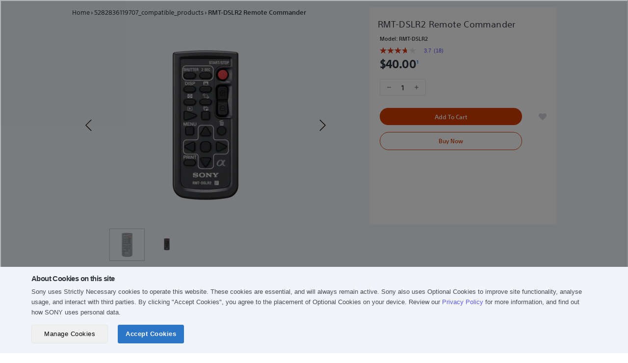

--- FILE ---
content_type: text/html; charset=utf-8
request_url: https://store.sony.com.sg/collections/5282836119707_compatible_products/products/rmt-dslr2
body_size: 36751
content:
<!doctype html>

<!--[if IE 9 ]><html class="no-js csscalc no-flexbox ie9" lang="en"><![endif]-->
<!--[if (gt IE 9)|!(IE)]><!--><html class="no-js" lang="en"><!--<![endif]--><head>

  <!-- Global site tag (gtag.js) - Google Analytics -->
<script async src="https://www.googletagmanager.com/gtag/js?id=G-XK0FTN3029"></script>
<script>
  window.dataLayer = window.dataLayer || [];
  function gtag(){dataLayer.push(arguments);}
  gtag('js', new Date());

  gtag('config', 'G-XK0FTN3029');
</script>
  
  
  
  

  

  <script>
    if(window.location.href.includes('alert')){
      if(window.location.href.includes('collections')){
        window.location.href = '/404';
      }
    }
  </script>

  
<script>
      window.dataLayer = window.dataLayer || [];
      dataLayer.push({
        'pageURL': "https://store.sony.com.sg/products/rmt-dslr2",
        'productCategory': "5282836119707_compatible_products",
        'productSKU': "RMT-DSLR2/1CE",
        'productPrice': "$40.00",
        'productName': "RMT-DSLR2"
      });
    </script>

  <!-- Google Tag Manager -->
  <script>(function(w,d,s,l,i){w[l]=w[l]||[];w[l].push({'gtm.start':
  new Date().getTime(),event:'gtm.js'});var f=d.getElementsByTagName(s)[0],
  j=d.createElement(s),dl=l!='dataLayer'?'&l='+l:'';j.async=true;j.src=
  'https://www.googletagmanager.com/gtm.js?id='+i+dl;f.parentNode.insertBefore(j,f);
  })(window,document,'script','dataLayer','GTM-PPT5LHK');</script>
  <!-- End Google Tag Manager -->

  
<script type="text/javascript">
  // Set Customer ID to cookie
  console.log('consent_given is loaded every pages');
  document.addEventListener('consent_given', function (event) {
    if (event.detail.categories.includes('performance')) {
      console.log('consent_given is triggered');
      
    }
  });
  
  // Set the expiration date to a pastime
  var pastDate = new Date(0);
  // Set the cookie with an expired expiration date
  document.cookie = 'sonyCustomerID=; expires=' + pastDate.toUTCString() + '; path=/; domain=.sony.com.sg';
  
  // Set Customer ID to the cookie end
</script>
<!-- Tealium Universal Tag -->
  <script src="https://tags.tiqcdn.com/utag/sony-marketing/sea/prod/utag.sync.js"></script>
  <script type="text/javascript">
    var utag_data = { website_platform: "regional:ecommerce" };
  </script>

  <meta charset="utf-8">
  <meta http-equiv="X-UA-Compatible" content="IE=edge,chrome=1">
  <meta name="viewport" content="width=device-width, initial-scale=1.0, height=device-height, minimum-scale=1.0, user-scalable=0">
  <meta name="theme-color" content="#1e73e7">
  <meta name="format-detection" content="telephone=no">
  <meta name="format-detection" content="date=no">
  <meta name="format-detection" content="address=no">
  <meta name="google-site-verification" content="EN0_4_Ow9YVDEZVR7Y5hrZsGRaDgFLCXfqhjZAjREDk" />
  <meta name="facebook-domain-verification" content="rf7lw45e2hn8dppf4eb0peee7ck3zp" />
  <title>Sony Store Online Singapore | RMT-DSLR2 Remote Commander</title>

  <link rel="canonical" href="https://store.sony.com.sg/products/rmt-dslr2">
  
  <link rel="alternate" hreflang="en" href="https://store.sony.com.sg/products/rmt-dslr2/?locale=en">
  
<link rel="shortcut icon" href="//store.sony.com.sg/cdn/shop/files/favicon_32x32_32x32_320x320_70cb56a7-ec13-4e39-9bff-2084a7f74d91_32x32.png?v=1614301327" type="image/png"><meta property="og:type" content="product">
  <meta property="og:title" content="RMT-DSLR2 Remote Commander"><meta property="og:image" content="http://store.sony.com.sg/cdn/shop/products/a7583e4c661be4c6f7b14407e7c141e6_1b7b7108-12dc-4caa-abf8-0ff34190b39d_grande.png?v=1754994431">
    <meta property="og:image:secure_url" content="https://store.sony.com.sg/cdn/shop/products/a7583e4c661be4c6f7b14407e7c141e6_1b7b7108-12dc-4caa-abf8-0ff34190b39d_grande.png?v=1754994431"><meta property="og:image" content="http://store.sony.com.sg/cdn/shop/products/1f6a8d9e7fca6f7e5cfff09287ec7064_2f7f88cf-f65d-48d0-a572-d960ef0d6f09_grande.png?v=1754994431">
    <meta property="og:image:secure_url" content="https://store.sony.com.sg/cdn/shop/products/1f6a8d9e7fca6f7e5cfff09287ec7064_2f7f88cf-f65d-48d0-a572-d960ef0d6f09_grande.png?v=1754994431"><meta property="og:price:amount" content="40.00">
  <meta property="og:price:currency" content="SGD"><meta property="og:description" content="Find out more about the product here."><meta property="og:url" content="https://store.sony.com.sg/products/rmt-dslr2">
<meta property="og:site_name" content="Sony Store Singapore"><meta name="twitter:card" content="summary"><meta name="twitter:title" content="RMT-DSLR2 Remote Commander">
  <meta name="twitter:description" content="Find out more about the product here.">
  <meta name="twitter:image" content="https://store.sony.com.sg/cdn/shop/products/a7583e4c661be4c6f7b14407e7c141e6_1b7b7108-12dc-4caa-abf8-0ff34190b39d_600x600_crop_center.png?v=1754994431"><script>window.performance && window.performance.mark && window.performance.mark('shopify.content_for_header.start');</script><meta name="google-site-verification" content="CRdpsyqwXcZr6H51Mgi-sa6vIrx3lxewjxydT8YCGnM">
<meta name="google-site-verification" content="MUbwWJ4eWw4LOPd1bunOxTsoAYaQiGOxY4fRbp8kMB8">
<meta name="facebook-domain-verification" content="ru94bjiqyubdyti9jfgx00a1vz842x">
<meta id="shopify-digital-wallet" name="shopify-digital-wallet" content="/39771668635/digital_wallets/dialog">
<link rel="alternate" type="application/json+oembed" href="https://store.sony.com.sg/products/rmt-dslr2.oembed">
<script async="async" src="/checkouts/internal/preloads.js?locale=en-SG"></script>
<script id="shopify-features" type="application/json">{"accessToken":"452221d3f963473bff6a5cb3d71c4161","betas":["rich-media-storefront-analytics"],"domain":"store.sony.com.sg","predictiveSearch":true,"shopId":39771668635,"locale":"en"}</script>
<script>var Shopify = Shopify || {};
Shopify.shop = "sony-store-sg-prd.myshopify.com";
Shopify.locale = "en";
Shopify.currency = {"active":"SGD","rate":"1.0"};
Shopify.country = "SG";
Shopify.theme = {"name":"Live 2026-01-13 (SESD-3086)","id":151878074523,"schema_name":"Trademark","schema_version":"3.1.1","theme_store_id":null,"role":"main"};
Shopify.theme.handle = "null";
Shopify.theme.style = {"id":null,"handle":null};
Shopify.cdnHost = "store.sony.com.sg/cdn";
Shopify.routes = Shopify.routes || {};
Shopify.routes.root = "/";</script>
<script type="module">!function(o){(o.Shopify=o.Shopify||{}).modules=!0}(window);</script>
<script>!function(o){function n(){var o=[];function n(){o.push(Array.prototype.slice.apply(arguments))}return n.q=o,n}var t=o.Shopify=o.Shopify||{};t.loadFeatures=n(),t.autoloadFeatures=n()}(window);</script>
<script id="shop-js-analytics" type="application/json">{"pageType":"product"}</script>
<script defer="defer" async type="module" src="//store.sony.com.sg/cdn/shopifycloud/shop-js/modules/v2/client.init-shop-cart-sync_BT-GjEfc.en.esm.js"></script>
<script defer="defer" async type="module" src="//store.sony.com.sg/cdn/shopifycloud/shop-js/modules/v2/chunk.common_D58fp_Oc.esm.js"></script>
<script defer="defer" async type="module" src="//store.sony.com.sg/cdn/shopifycloud/shop-js/modules/v2/chunk.modal_xMitdFEc.esm.js"></script>
<script type="module">
  await import("//store.sony.com.sg/cdn/shopifycloud/shop-js/modules/v2/client.init-shop-cart-sync_BT-GjEfc.en.esm.js");
await import("//store.sony.com.sg/cdn/shopifycloud/shop-js/modules/v2/chunk.common_D58fp_Oc.esm.js");
await import("//store.sony.com.sg/cdn/shopifycloud/shop-js/modules/v2/chunk.modal_xMitdFEc.esm.js");

  window.Shopify.SignInWithShop?.initShopCartSync?.({"fedCMEnabled":true,"windoidEnabled":true});

</script>
<script>(function() {
  var isLoaded = false;
  function asyncLoad() {
    if (isLoaded) return;
    isLoaded = true;
    var urls = ["https:\/\/apps.bazaarvoice.com\/deployments\/sony-global\/asia_pacific_for_trial\/production\/en_SG\/bv.js?shop=sony-store-sg-prd.myshopify.com"];
    for (var i = 0; i < urls.length; i++) {
      var s = document.createElement('script');
      s.type = 'text/javascript';
      s.async = true;
      s.src = urls[i];
      var x = document.getElementsByTagName('script')[0];
      x.parentNode.insertBefore(s, x);
    }
  };
  if(window.attachEvent) {
    window.attachEvent('onload', asyncLoad);
  } else {
    window.addEventListener('load', asyncLoad, false);
  }
})();</script>
<script id="__st">var __st={"a":39771668635,"offset":28800,"reqid":"71a835ae-e678-42c3-bc73-41003dcc867c-1769376411","pageurl":"store.sony.com.sg\/collections\/5282836119707_compatible_products\/products\/rmt-dslr2","u":"f70f51fec662","p":"product","rtyp":"product","rid":5282848440475};</script>
<script>window.ShopifyPaypalV4VisibilityTracking = true;</script>
<script id="form-persister">!function(){'use strict';const t='contact',e='new_comment',n=[[t,t],['blogs',e],['comments',e],[t,'customer']],o='password',r='form_key',c=['recaptcha-v3-token','g-recaptcha-response','h-captcha-response',o],s=()=>{try{return window.sessionStorage}catch{return}},i='__shopify_v',u=t=>t.elements[r],a=function(){const t=[...n].map((([t,e])=>`form[action*='/${t}']:not([data-nocaptcha='true']) input[name='form_type'][value='${e}']`)).join(',');var e;return e=t,()=>e?[...document.querySelectorAll(e)].map((t=>t.form)):[]}();function m(t){const e=u(t);a().includes(t)&&(!e||!e.value)&&function(t){try{if(!s())return;!function(t){const e=s();if(!e)return;const n=u(t);if(!n)return;const o=n.value;o&&e.removeItem(o)}(t);const e=Array.from(Array(32),(()=>Math.random().toString(36)[2])).join('');!function(t,e){u(t)||t.append(Object.assign(document.createElement('input'),{type:'hidden',name:r})),t.elements[r].value=e}(t,e),function(t,e){const n=s();if(!n)return;const r=[...t.querySelectorAll(`input[type='${o}']`)].map((({name:t})=>t)),u=[...c,...r],a={};for(const[o,c]of new FormData(t).entries())u.includes(o)||(a[o]=c);n.setItem(e,JSON.stringify({[i]:1,action:t.action,data:a}))}(t,e)}catch(e){console.error('failed to persist form',e)}}(t)}const f=t=>{if('true'===t.dataset.persistBound)return;const e=function(t,e){const n=function(t){return'function'==typeof t.submit?t.submit:HTMLFormElement.prototype.submit}(t).bind(t);return function(){let t;return()=>{t||(t=!0,(()=>{try{e(),n()}catch(t){(t=>{console.error('form submit failed',t)})(t)}})(),setTimeout((()=>t=!1),250))}}()}(t,(()=>{m(t)}));!function(t,e){if('function'==typeof t.submit&&'function'==typeof e)try{t.submit=e}catch{}}(t,e),t.addEventListener('submit',(t=>{t.preventDefault(),e()})),t.dataset.persistBound='true'};!function(){function t(t){const e=(t=>{const e=t.target;return e instanceof HTMLFormElement?e:e&&e.form})(t);e&&m(e)}document.addEventListener('submit',t),document.addEventListener('DOMContentLoaded',(()=>{const e=a();for(const t of e)f(t);var n;n=document.body,new window.MutationObserver((t=>{for(const e of t)if('childList'===e.type&&e.addedNodes.length)for(const t of e.addedNodes)1===t.nodeType&&'FORM'===t.tagName&&a().includes(t)&&f(t)})).observe(n,{childList:!0,subtree:!0,attributes:!1}),document.removeEventListener('submit',t)}))}()}();</script>
<script integrity="sha256-4kQ18oKyAcykRKYeNunJcIwy7WH5gtpwJnB7kiuLZ1E=" data-source-attribution="shopify.loadfeatures" defer="defer" src="//store.sony.com.sg/cdn/shopifycloud/storefront/assets/storefront/load_feature-a0a9edcb.js" crossorigin="anonymous"></script>
<script data-source-attribution="shopify.dynamic_checkout.dynamic.init">var Shopify=Shopify||{};Shopify.PaymentButton=Shopify.PaymentButton||{isStorefrontPortableWallets:!0,init:function(){window.Shopify.PaymentButton.init=function(){};var t=document.createElement("script");t.src="https://store.sony.com.sg/cdn/shopifycloud/portable-wallets/latest/portable-wallets.en.js",t.type="module",document.head.appendChild(t)}};
</script>
<script data-source-attribution="shopify.dynamic_checkout.buyer_consent">
  function portableWalletsHideBuyerConsent(e){var t=document.getElementById("shopify-buyer-consent"),n=document.getElementById("shopify-subscription-policy-button");t&&n&&(t.classList.add("hidden"),t.setAttribute("aria-hidden","true"),n.removeEventListener("click",e))}function portableWalletsShowBuyerConsent(e){var t=document.getElementById("shopify-buyer-consent"),n=document.getElementById("shopify-subscription-policy-button");t&&n&&(t.classList.remove("hidden"),t.removeAttribute("aria-hidden"),n.addEventListener("click",e))}window.Shopify?.PaymentButton&&(window.Shopify.PaymentButton.hideBuyerConsent=portableWalletsHideBuyerConsent,window.Shopify.PaymentButton.showBuyerConsent=portableWalletsShowBuyerConsent);
</script>
<script>
  function portableWalletsCleanup(e){e&&e.src&&console.error("Failed to load portable wallets script "+e.src);var t=document.querySelectorAll("shopify-accelerated-checkout .shopify-payment-button__skeleton, shopify-accelerated-checkout-cart .wallet-cart-button__skeleton"),e=document.getElementById("shopify-buyer-consent");for(let e=0;e<t.length;e++)t[e].remove();e&&e.remove()}function portableWalletsNotLoadedAsModule(e){e instanceof ErrorEvent&&"string"==typeof e.message&&e.message.includes("import.meta")&&"string"==typeof e.filename&&e.filename.includes("portable-wallets")&&(window.removeEventListener("error",portableWalletsNotLoadedAsModule),window.Shopify.PaymentButton.failedToLoad=e,"loading"===document.readyState?document.addEventListener("DOMContentLoaded",window.Shopify.PaymentButton.init):window.Shopify.PaymentButton.init())}window.addEventListener("error",portableWalletsNotLoadedAsModule);
</script>

<script type="module" src="https://store.sony.com.sg/cdn/shopifycloud/portable-wallets/latest/portable-wallets.en.js" onError="portableWalletsCleanup(this)" crossorigin="anonymous"></script>
<script nomodule>
  document.addEventListener("DOMContentLoaded", portableWalletsCleanup);
</script>

<link id="shopify-accelerated-checkout-styles" rel="stylesheet" media="screen" href="https://store.sony.com.sg/cdn/shopifycloud/portable-wallets/latest/accelerated-checkout-backwards-compat.css" crossorigin="anonymous">
<style id="shopify-accelerated-checkout-cart">
        #shopify-buyer-consent {
  margin-top: 1em;
  display: inline-block;
  width: 100%;
}

#shopify-buyer-consent.hidden {
  display: none;
}

#shopify-subscription-policy-button {
  background: none;
  border: none;
  padding: 0;
  text-decoration: underline;
  font-size: inherit;
  cursor: pointer;
}

#shopify-subscription-policy-button::before {
  box-shadow: none;
}

      </style>

<script>window.performance && window.performance.mark && window.performance.mark('shopify.content_for_header.end');</script>
  <script>
    // This allows to expose several variables to the global scope, to be used in scripts
    window.ggrecaptcha = {
      site_key: '6Le-hGgqAAAAAHI_XCS0xEncsKViv02dHB3gAXzJ'
    }
    
    window.theme = {
      template: "product",
      currentPage: 1,
      shopCurrency: "SGD",
      moneyFormat: "${{amount}}",
      moneyWithCurrencyFormat: "${{amount}} SGD",
      order_money :"{{amount}} THB",
      collectionSortBy: "manual",
      locale: "en",
      shopUrl: "https:\/\/store.sony.com.sg",
      isLoggedIn: Boolean(),
      signInUrl: `https://www.sony.com.sg/mysony/sg/loginredirect?returnUri=https://store.sony.com.sg`,
      logOutUrl: `https://www.sony.com.sg/mysony/sg/logoutredirect?returnUri=https://store.sony.com.sg/account/logout`,
      gwx_base_url: 'https://www.sony.com.sg/storeapi',
      gwx_open_my_sony_url: 'https://www.sony.com.sg/mysony',
      gwx_open_product_url: 'https://www.sony.com.sg/api/open/products/d2c',
      storeId: '39771668635',
      country_code: "SG",
      ps5_pre_order_limit_product_ids: `5282825470107, 7810169569435, 8278543827099, 7358908268699, 7691062345883, 5282845753499, 5282845393051, 5282845655195, 8207625388187, 8330334011547, 5282830254235, 5282829861019, 5282830385307, 5282830057627, 6684775710875, 6684777611419, 7438865563803, 7762449825947, 7762450317467, 8284722528411, 7411415974043, 7815340228763, 7542884991131, 8278588752027, 8278550249627, 8278588260507, 8642921922715, 8699633074331`,
      ps5_pre_order_limit_product_qty: `1`,
      ps5_pre_order_out_of_stock: `Each customer is only limited to one purchase.`,
      ps5_pre_order_err_quantity: `Over Limit`,
      ps5_product_not_pre_order: `Not Pre order`,
      collectionId: `203367612571`,
      aa_tracking_collection_link_interaction: ``?.split(',') || []
    };

    window.languages = {
      productLabelsOnSale: "On Sale",
      productFormAddToCart: "Add to cart",
      productFormPreOrder: "Pre-order",
      productFormSoldOut: "Back In Stock Soon",
      productFormComingSoon: "Coming soon",
      productNotifyMe: "Notify me when back in stock",
      productFormUnavailable: "Unavailable",
      cartEstimatedShipping: "+ Estimated shipping: ",
      shippingEstimatorSubmit: "Estimate",
      shippingEstimatorSubmitting: "Estimating...",
      recoverPasswordTitle: "Recover password",
      cartDeleteTitle: "Delete",
      deleteMessage: "Do you want to delete this product?",
      removeWishlistText: "Remove from Wishlist",
      addWishlistText: "Add To Wishlist",
      accountExisted: "Account Exists - Please Sign In",
      phoneInvalid: "Phone is invalid.",
      editProfileSuccess: "Edit profile successfully.",
      edit_phone_invalid: "Invalid phone number.",
      edit_phone_existed: "Phone number is already exist.",
      emailIncorrect: "No account found with that email.",
      expiry_date: "Expiry Date",
      delete_confirm: "Are you sure you wish to delete this address?",
      field_required: "This field is required.",
      invalid_password: "Password must contain at least 8 characters with one uppercase letter, one lowercase letter, one number, and one special character (e.g. Sony_1234#)",
      confirm_password_error: "Please make sure the passwords match.",
      invalid_email: "Please enter a valid email address",
      password_too_short: "Please enter a value between 8 and 20 characters long.",
      reset_no_account: "No account found with that email." ,
      reset_success: "You have password reset success" ,
      invalid_max_length_point: "Please enter no more than 6 characters.",
      invalid_point: "Please apply correct redemption point",
      redeem: "Redeem",
      success: "points successful",
      one_point: "Redeem 1 point successful",
      zero_point: "Points has been reset",
      reset_password_success: "You have password reset success",
      can_not_reset: "Password can not reset.",
      added:"ADDED",
      removed:"REMOVED",
      change_password_success: "Your password has been changed successfully",
      change_password_fail: "Password can not change.",
      change_password_wrong_email: "No account found with that email.",
      change_password_wrong_pass: "Your password is incorrect.",
      no_order_found : "No order found.",
      standard_shipping : "Standard shipping",
      qtyErrMesg : "Invalid quantity",
      sold_out_message : "Item sold out.",
      gift_wrap_sold_out_message : "Gift wrap item sold out",
      order_title : "Order",
      no_special_character: "Please don\u0026#39;t enter any special characters",
      countdown: {
        day: "days",
        hour: "hours",
        minute: "mins",
        second: "seconds"
      },
      invalid_country: "Invalid country. Please try again",
      preorder_html: "This is product for pre-order so can not checkout with another product"
    }

    const emailCustomer = '';
    const customerId = '';
  </script><link href="//store.sony.com.sg/cdn/shop/t/172/assets/jquery-ui.css?v=2581523912695491401768296616" rel="stylesheet" type="text/css" media="all" />
  <link href="//store.sony.com.sg/cdn/shop/t/172/assets/jquery.jscrollpane.css?v=22775508808905528991768296347" rel="stylesheet" type="text/css" media="all" />
  <link href="//store.sony.com.sg/cdn/shop/t/172/assets/theme.scss.css?v=52557819714251386151768296617" rel="stylesheet" type="text/css" media="all" />
  <link href="//store.sony.com.sg/cdn/shop/t/172/assets/sony.scss.css?v=108805623583825562791768296347" rel="stylesheet" type="text/css" media="all" />

  <script src="//store.sony.com.sg/cdn/shop/t/172/assets/lazysizes.min.js?v=174358363404432586981768296347" async></script>
  <script src="//ajax.googleapis.com/ajax/libs/jquery/3.6.4/jquery.min.js"></script>
  <script src="//store.sony.com.sg/cdn/shop/t/172/assets/jquery-ui.js?v=9893660981141832731768296661"></script>
  <script src="//store.sony.com.sg/cdn/shop/t/172/assets/moment-2.30.1.min.js?v=157173008508819442741768296347"></script>
  <script src="//store.sony.com.sg/cdn/shop/t/172/assets/jquery.validate.js?v=90699023138844023721768296347"></script>
  <script src="//store.sony.com.sg/cdn/shop/t/172/assets/jquery.mousewheel.js?v=39587431036774307851768296347"></script>
  <script src="//store.sony.com.sg/cdn/shop/t/172/assets/jquery.jscrollpane.min.js?v=9421351133885273221768296347"></script>
  <script src="//store.sony.com.sg/cdn/shop/t/172/assets/modernizr.min.js?v=11689283637850017101768296347"></script>


  <script type="application/ld+json">
  {
    "@context": "http://schema.org",
    "@type": "Product",
    "offers": {
      "@type": "Offer",
      "availability":"http://schema.org/InStock",
      "price": "40.00",
      "priceCurrency": "SGD"
    },
    "brand": "Sony Store Singapore",
    "name": "RMT-DSLR2 Remote Commander",
    "description": "Find out more about the product here.",
    "category": "Other Camera Accessories",
    "url": "https://store.sony.com.sg/products/rmt-dslr2",
    "image": {
      "@type": "ImageObject",
      "url": "https://store.sony.com.sg/cdn/shop/products/a7583e4c661be4c6f7b14407e7c141e6_1b7b7108-12dc-4caa-abf8-0ff34190b39d_1024x1024.png?v=1754994431",
      "image": "https://store.sony.com.sg/cdn/shop/products/a7583e4c661be4c6f7b14407e7c141e6_1b7b7108-12dc-4caa-abf8-0ff34190b39d_1024x1024.png?v=1754994431",
      "name": "Sony Electronics (Singapore)",
      "width": 1024,
      "height": 1024
    }
  }
  </script>
<link rel="stylesheet" href="https://use.fontawesome.com/releases/v5.3.1/css/all.css" integrity="sha384-mzrmE5qonljUremFsqc01SB46JvROS7bZs3IO2EmfFsd15uHvIt+Y8vEf7N7fWAU" crossorigin="anonymous">



















































<script type="text/javascript">
  $(function() {
  const collectionFilter = getCollectionFilter(window.location.href);const dataProductGWT = true ? getGWTdataProductDetail('RMT-DSLR2/1CE') : undefined;
    const dataCollectionGWT = false ? getGWTDataCollection() : undefined;

    // Fetch data each sku
    async function fetchDataForSkus(skuValues) {
      let data = {
        gwCategory1: [],
        gwCategory2: [],
        gwCategory3: [],
        gwSku: [],
        gwModel: [],
        gwSupermodel: [],
      };

      const [...datasGWT] = await Promise.allSettled(skuValues.map(async (item) => getGWTdataProductDetail(item)));

      datasGWT.forEach(({ value: item }) => {
        data.gwCategory1.push(item?.data?.mainCategory?.[0] || '');
        data.gwCategory2.push(item?.data?.mainCategory?.[1] || '');
        data.gwCategory3.push(item?.data?.mainCategory?.[2] || '');
        data.gwSku.push(item?.data?.sku || '');
        data.gwModel.push(item?.data?.modelName || '');
        data.gwSupermodel.push(item?.data?.superModelName || '');
      });

      return data;
    }

    window.fetchDataForSkus = fetchDataForSkus;
    const dataProdCartGWT = false ? fetchDataForSkus([]) : undefined;

    function dispatchEvent() {
      var event = new CustomEvent("seaDatalayerReady");	

      document.dispatchEvent(event);	
    };

    // Create dataLayer object
    var initDataLayer = {
      analytics: {
        version: "1",
        page: {
          country: 'SG',
          language: 'en',
          name: 'product_details',
          section: 'sso',
          template: 'pdp',
          currency: 'SGD',
          filters: `${(false && collectionFilter) ? collectionFilter : '{}'}`
        },
        user: {
          id: ''
        },
        product: {
          category1: 'DZAWWW',
          supermodel: '',
          model_ids: 'RMT-DSLR2',
          sku_ids: "RMT-DSLR2/1CE",
          price: '',
          availability: 'Add to cart'
        },
        search: {
          term: '',
          resultCount: ''
        },
        cart: {
          paymentType: '',
          price: [],
          quantity: [],
          sellingPrice: [],
          shippingMethod: '',
          shippingCost: '',
          sku: [],
          total: '0.00',
          promoCode: ''
        }
      }
    }

    if(false) {
      initDataLayer.analytics.cart = {
        ...initDataLayer.analytics.cart,
        model: [],
        category1: [],
        supermodel: [],
        lotaltyPoints: 0,
        origin: '0.00'
      }
    }

    /*<![CDATA[*/
    if (true || false) {
      Promise.allSettled([dataProductGWT, dataCollectionGWT]).then(([{value: resultProdGWT}, {value: resultCollectionGWT}]) => {
        if (typeof window.SonyAnalytics === "undefined") {
          window.SonyAnalytics = function() {
            this.build = function() {
              const gwMainCategory = false 
              ? resultCollectionGWT?.data?.mainCategory || {} 
              : resultProdGWT?.data?.mainCategory || {};

              initDataLayer.analytics.product = {
                ...initDataLayer.analytics.product,
                gwCategory1: gwMainCategory?.[0] || '',
                gwCategory2: gwMainCategory?.[1] || '',
                gwCategory3: gwMainCategory?.[2] || '',
              }

              if (true) {
                const sellingPrice = '40.00';

                let promoLabel = [];
                
                  
                    
                  
                    
                  
                    
                  
                    
                  
                    
                  
                    
                  
                    
                  
                    
                  
                    
                  
                    
                  
                    
                  
                    
                  
                    
                  
                    
                  
                    
                  
                    
                  
                    
                  
                    
                  
                    
                  
                    
                  
                    
                  
                    
                  
                    
                  
                    
                  
                    
                  
                    
                  
                    
                  
                    
                  
                    
                  
                    
                  
                    
                  
                    
                  
                    
                  
                    
                  
                    
                  
                    
                  
                    
                  
                    
                  
                    
                  
                    
                  
                    
                  
                    
                  
                    
                  
                    
                  
                    
                  
                    
                  
                    
                  
                    
                  
                    
                  
                    
                  
                    
                  
                    
                  
                    
                  
                    
                  
                    
                  
                    
                  
                    
                  
                    
                  
                    
                  
                    
                  
                    
                  
                    
                  
                    
                  
                    
                  
                    
                  
                    
                  
                    
                  
                    
                  
                    
                  
                    
                  
                

                initDataLayer.analytics.product = {
                  ...initDataLayer.analytics.product,
                  gwSku: resultProdGWT?.data?.sku || '',
                  gwModel: resultProdGWT?.data?.modelName || '',
                  gwSupermodel: resultProdGWT?.data?.superModelName || '',
                  selling_price: sellingPrice,
                  loyalty_points: ((Number(sellingPrice) * 1) || '').toString(),
                  promoLabel
                }
              }
              
              return initDataLayer;
            }
          };
        }
        dispatchEvent();
      })
    } else if(false) {
      dataProdCartGWT.then((resultProdCart) => {
        const productPricesString = '[]';
        const parseProductPrices = productPricesString ? JSON.parse(productPricesString) : [];

        if (typeof window.SonyAnalytics === "undefined") {
          window.SonyAnalytics = function() {
            this.build = function() {
              initDataLayer.analytics.cart = {
                ...initDataLayer.analytics.cart,
                gwCategory1: resultProdCart.gwCategory1,
                gwCategory2: resultProdCart.gwCategory2,
                gwCategory3: resultProdCart.gwCategory3,
                gwSku: resultProdCart.gwSku,
                gwModel: resultProdCart.gwModel,
                gwSupermodel: resultProdCart.gwSupermodel,
                loyaltyPoints: parseProductPrices.length ? parseProductPrices.map((item) => (Number(item.replace(/,/g, '')) * 1).toString()) : []
              }
              return initDataLayer;
            }
          }
        }
        dispatchEvent();
      })
    } else {
      if (typeof window.SonyAnalytics === "undefined") {
        window.SonyAnalytics = function() {
          this.build = function() {
            return initDataLayer;
          }
        }
        dispatchEvent();
      }
    }

    function getCollectionFilter(url) {
      var sPageURL = url.split('/').pop(),
          sURLVariables = sPageURL.split('&'),
          sParameterName,
          i;
          var dataResult = [];

      
      if (sPageURL) {
        for (i = 0; i < sURLVariables.length; i++) {
          sParameterName = sURLVariables[i].split('=');
          
          if (sParameterName.length > 1) {
            
            let obj;
            if (sParameterName[0] == 'price') {
              var arrayObj = sParameterName[1].split('-');
              arrayObj.forEach((element, i) => {
                arrayObj[i] = [element.slice(0, -2), '.', element.slice(-2)].join('');
                arrayObj[i] = new Intl.NumberFormat("en-US", {style: "currency", currency: 'USD', maximumFractionDigits: 2,}).format(arrayObj[i]);
              });
              var filterValue = arrayObj.join('-');
              obj = { key: sParameterName[0], value: decodeURIComponent(filterValue) };
            } else {
              obj = { key: sParameterName[0], value: decodeURIComponent(sParameterName[1]) };
            }
            
            dataResult.push(obj);
          }
        }
      }
      
      if (dataResult && dataResult.length > 0) {
        let objString = '{';
        for (var i = 0; i < dataResult.length; i++) {
          if (i > 0) {
            objString += ', ';
          }
          objString += `"${dataResult[i].key}": ["${dataResult[i].value}"]`;
        }
        objString += '}';

        return objString;
      }

      return null;
    };

    // Get GWT Data Colleciton to push to dataLayer
    async function getGWTDataCollection() {
      return callAPIWithTokenRefresh('products/get_gwt_caterogies?collectionID=203367612571', 'GET', '', true);
    }

    async function getGWTdataProductDetail (productSku, productId) {
      return callAPIWithTokenRefresh(
        `products/get_gwt_product_detail_db?sku=${productSku}${productId ? `&id=${productId}`
          : ''}`,
        'GET', '', true
      );
    }
    window.getGWTdataProductDetail = getGWTdataProductDetail;
  });
</script>
<script src="//store.sony.com.sg/cdn/shop/t/172/assets/middleware_libs.js?v=120670095428963924281768296347"></script>

  <!-- Shared Header/Footer -->
  <script src="//store.sony.com.sg/cdn/shop/t/172/assets/storeshf.js?v=6258777546339346961768296347"></script>

  <!-- START: GWT HEADER -->
  <style>
    .HeaderFullBleed .nav > li > a:hover, .nav > li > a:focus {
      . background-color: inherit !important;
    }
  </style>
  <!-- END: GWT HEADER -->
  
<!-- <script async src="https://apps.bazaarvoice.com/deployments/sony-global/asia_pacific_for_trial/staging/en_MY/bv.js"></script> -->
<link href="https://monorail-edge.shopifysvc.com" rel="dns-prefetch">
<script>(function(){if ("sendBeacon" in navigator && "performance" in window) {try {var session_token_from_headers = performance.getEntriesByType('navigation')[0].serverTiming.find(x => x.name == '_s').description;} catch {var session_token_from_headers = undefined;}var session_cookie_matches = document.cookie.match(/_shopify_s=([^;]*)/);var session_token_from_cookie = session_cookie_matches && session_cookie_matches.length === 2 ? session_cookie_matches[1] : "";var session_token = session_token_from_headers || session_token_from_cookie || "";function handle_abandonment_event(e) {var entries = performance.getEntries().filter(function(entry) {return /monorail-edge.shopifysvc.com/.test(entry.name);});if (!window.abandonment_tracked && entries.length === 0) {window.abandonment_tracked = true;var currentMs = Date.now();var navigation_start = performance.timing.navigationStart;var payload = {shop_id: 39771668635,url: window.location.href,navigation_start,duration: currentMs - navigation_start,session_token,page_type: "product"};window.navigator.sendBeacon("https://monorail-edge.shopifysvc.com/v1/produce", JSON.stringify({schema_id: "online_store_buyer_site_abandonment/1.1",payload: payload,metadata: {event_created_at_ms: currentMs,event_sent_at_ms: currentMs}}));}}window.addEventListener('pagehide', handle_abandonment_event);}}());</script>
<script id="web-pixels-manager-setup">(function e(e,d,r,n,o){if(void 0===o&&(o={}),!Boolean(null===(a=null===(i=window.Shopify)||void 0===i?void 0:i.analytics)||void 0===a?void 0:a.replayQueue)){var i,a;window.Shopify=window.Shopify||{};var t=window.Shopify;t.analytics=t.analytics||{};var s=t.analytics;s.replayQueue=[],s.publish=function(e,d,r){return s.replayQueue.push([e,d,r]),!0};try{self.performance.mark("wpm:start")}catch(e){}var l=function(){var e={modern:/Edge?\/(1{2}[4-9]|1[2-9]\d|[2-9]\d{2}|\d{4,})\.\d+(\.\d+|)|Firefox\/(1{2}[4-9]|1[2-9]\d|[2-9]\d{2}|\d{4,})\.\d+(\.\d+|)|Chrom(ium|e)\/(9{2}|\d{3,})\.\d+(\.\d+|)|(Maci|X1{2}).+ Version\/(15\.\d+|(1[6-9]|[2-9]\d|\d{3,})\.\d+)([,.]\d+|)( \(\w+\)|)( Mobile\/\w+|) Safari\/|Chrome.+OPR\/(9{2}|\d{3,})\.\d+\.\d+|(CPU[ +]OS|iPhone[ +]OS|CPU[ +]iPhone|CPU IPhone OS|CPU iPad OS)[ +]+(15[._]\d+|(1[6-9]|[2-9]\d|\d{3,})[._]\d+)([._]\d+|)|Android:?[ /-](13[3-9]|1[4-9]\d|[2-9]\d{2}|\d{4,})(\.\d+|)(\.\d+|)|Android.+Firefox\/(13[5-9]|1[4-9]\d|[2-9]\d{2}|\d{4,})\.\d+(\.\d+|)|Android.+Chrom(ium|e)\/(13[3-9]|1[4-9]\d|[2-9]\d{2}|\d{4,})\.\d+(\.\d+|)|SamsungBrowser\/([2-9]\d|\d{3,})\.\d+/,legacy:/Edge?\/(1[6-9]|[2-9]\d|\d{3,})\.\d+(\.\d+|)|Firefox\/(5[4-9]|[6-9]\d|\d{3,})\.\d+(\.\d+|)|Chrom(ium|e)\/(5[1-9]|[6-9]\d|\d{3,})\.\d+(\.\d+|)([\d.]+$|.*Safari\/(?![\d.]+ Edge\/[\d.]+$))|(Maci|X1{2}).+ Version\/(10\.\d+|(1[1-9]|[2-9]\d|\d{3,})\.\d+)([,.]\d+|)( \(\w+\)|)( Mobile\/\w+|) Safari\/|Chrome.+OPR\/(3[89]|[4-9]\d|\d{3,})\.\d+\.\d+|(CPU[ +]OS|iPhone[ +]OS|CPU[ +]iPhone|CPU IPhone OS|CPU iPad OS)[ +]+(10[._]\d+|(1[1-9]|[2-9]\d|\d{3,})[._]\d+)([._]\d+|)|Android:?[ /-](13[3-9]|1[4-9]\d|[2-9]\d{2}|\d{4,})(\.\d+|)(\.\d+|)|Mobile Safari.+OPR\/([89]\d|\d{3,})\.\d+\.\d+|Android.+Firefox\/(13[5-9]|1[4-9]\d|[2-9]\d{2}|\d{4,})\.\d+(\.\d+|)|Android.+Chrom(ium|e)\/(13[3-9]|1[4-9]\d|[2-9]\d{2}|\d{4,})\.\d+(\.\d+|)|Android.+(UC? ?Browser|UCWEB|U3)[ /]?(15\.([5-9]|\d{2,})|(1[6-9]|[2-9]\d|\d{3,})\.\d+)\.\d+|SamsungBrowser\/(5\.\d+|([6-9]|\d{2,})\.\d+)|Android.+MQ{2}Browser\/(14(\.(9|\d{2,})|)|(1[5-9]|[2-9]\d|\d{3,})(\.\d+|))(\.\d+|)|K[Aa][Ii]OS\/(3\.\d+|([4-9]|\d{2,})\.\d+)(\.\d+|)/},d=e.modern,r=e.legacy,n=navigator.userAgent;return n.match(d)?"modern":n.match(r)?"legacy":"unknown"}(),u="modern"===l?"modern":"legacy",c=(null!=n?n:{modern:"",legacy:""})[u],f=function(e){return[e.baseUrl,"/wpm","/b",e.hashVersion,"modern"===e.buildTarget?"m":"l",".js"].join("")}({baseUrl:d,hashVersion:r,buildTarget:u}),m=function(e){var d=e.version,r=e.bundleTarget,n=e.surface,o=e.pageUrl,i=e.monorailEndpoint;return{emit:function(e){var a=e.status,t=e.errorMsg,s=(new Date).getTime(),l=JSON.stringify({metadata:{event_sent_at_ms:s},events:[{schema_id:"web_pixels_manager_load/3.1",payload:{version:d,bundle_target:r,page_url:o,status:a,surface:n,error_msg:t},metadata:{event_created_at_ms:s}}]});if(!i)return console&&console.warn&&console.warn("[Web Pixels Manager] No Monorail endpoint provided, skipping logging."),!1;try{return self.navigator.sendBeacon.bind(self.navigator)(i,l)}catch(e){}var u=new XMLHttpRequest;try{return u.open("POST",i,!0),u.setRequestHeader("Content-Type","text/plain"),u.send(l),!0}catch(e){return console&&console.warn&&console.warn("[Web Pixels Manager] Got an unhandled error while logging to Monorail."),!1}}}}({version:r,bundleTarget:l,surface:e.surface,pageUrl:self.location.href,monorailEndpoint:e.monorailEndpoint});try{o.browserTarget=l,function(e){var d=e.src,r=e.async,n=void 0===r||r,o=e.onload,i=e.onerror,a=e.sri,t=e.scriptDataAttributes,s=void 0===t?{}:t,l=document.createElement("script"),u=document.querySelector("head"),c=document.querySelector("body");if(l.async=n,l.src=d,a&&(l.integrity=a,l.crossOrigin="anonymous"),s)for(var f in s)if(Object.prototype.hasOwnProperty.call(s,f))try{l.dataset[f]=s[f]}catch(e){}if(o&&l.addEventListener("load",o),i&&l.addEventListener("error",i),u)u.appendChild(l);else{if(!c)throw new Error("Did not find a head or body element to append the script");c.appendChild(l)}}({src:f,async:!0,onload:function(){if(!function(){var e,d;return Boolean(null===(d=null===(e=window.Shopify)||void 0===e?void 0:e.analytics)||void 0===d?void 0:d.initialized)}()){var d=window.webPixelsManager.init(e)||void 0;if(d){var r=window.Shopify.analytics;r.replayQueue.forEach((function(e){var r=e[0],n=e[1],o=e[2];d.publishCustomEvent(r,n,o)})),r.replayQueue=[],r.publish=d.publishCustomEvent,r.visitor=d.visitor,r.initialized=!0}}},onerror:function(){return m.emit({status:"failed",errorMsg:"".concat(f," has failed to load")})},sri:function(e){var d=/^sha384-[A-Za-z0-9+/=]+$/;return"string"==typeof e&&d.test(e)}(c)?c:"",scriptDataAttributes:o}),m.emit({status:"loading"})}catch(e){m.emit({status:"failed",errorMsg:(null==e?void 0:e.message)||"Unknown error"})}}})({shopId: 39771668635,storefrontBaseUrl: "https://store.sony.com.sg",extensionsBaseUrl: "https://extensions.shopifycdn.com/cdn/shopifycloud/web-pixels-manager",monorailEndpoint: "https://monorail-edge.shopifysvc.com/unstable/produce_batch",surface: "storefront-renderer",enabledBetaFlags: ["2dca8a86"],webPixelsConfigList: [{"id":"261816475","configuration":"{\"pixel_id\":\"413634175949423\",\"pixel_type\":\"facebook_pixel\",\"metaapp_system_user_token\":\"-\"}","eventPayloadVersion":"v1","runtimeContext":"OPEN","scriptVersion":"ca16bc87fe92b6042fbaa3acc2fbdaa6","type":"APP","apiClientId":2329312,"privacyPurposes":["ANALYTICS","MARKETING","SALE_OF_DATA"],"dataSharingAdjustments":{"protectedCustomerApprovalScopes":["read_customer_address","read_customer_email","read_customer_name","read_customer_personal_data","read_customer_phone"]}},{"id":"37945499","eventPayloadVersion":"1","runtimeContext":"LAX","scriptVersion":"50","type":"CUSTOM","privacyPurposes":["ANALYTICS","MARKETING","SALE_OF_DATA"],"name":"BV Pixel"},{"id":"38011035","eventPayloadVersion":"1","runtimeContext":"LAX","scriptVersion":"2","type":"CUSTOM","privacyPurposes":["ANALYTICS","MARKETING","SALE_OF_DATA"],"name":"GG Tag Manager"},{"id":"39682203","eventPayloadVersion":"1","runtimeContext":"LAX","scriptVersion":"46","type":"CUSTOM","privacyPurposes":["ANALYTICS","MARKETING","SALE_OF_DATA"],"name":"Adobe Analytics Production"},{"id":"shopify-app-pixel","configuration":"{}","eventPayloadVersion":"v1","runtimeContext":"STRICT","scriptVersion":"0450","apiClientId":"shopify-pixel","type":"APP","privacyPurposes":["ANALYTICS","MARKETING"]},{"id":"shopify-custom-pixel","eventPayloadVersion":"v1","runtimeContext":"LAX","scriptVersion":"0450","apiClientId":"shopify-pixel","type":"CUSTOM","privacyPurposes":["ANALYTICS","MARKETING"]}],isMerchantRequest: false,initData: {"shop":{"name":"Sony Store Singapore","paymentSettings":{"currencyCode":"SGD"},"myshopifyDomain":"sony-store-sg-prd.myshopify.com","countryCode":"SG","storefrontUrl":"https:\/\/store.sony.com.sg"},"customer":null,"cart":null,"checkout":null,"productVariants":[{"price":{"amount":40.0,"currencyCode":"SGD"},"product":{"title":"RMT-DSLR2 Remote Commander","vendor":"Sony Store Singapore","id":"5282848440475","untranslatedTitle":"RMT-DSLR2 Remote Commander","url":"\/products\/rmt-dslr2","type":"Other Camera Accessories"},"id":"34583211573403","image":{"src":"\/\/store.sony.com.sg\/cdn\/shop\/products\/a7583e4c661be4c6f7b14407e7c141e6_1b7b7108-12dc-4caa-abf8-0ff34190b39d.png?v=1754994431"},"sku":"RMT-DSLR2\/1CE","title":"Default Title","untranslatedTitle":"Default Title"}],"purchasingCompany":null},},"https://store.sony.com.sg/cdn","fcfee988w5aeb613cpc8e4bc33m6693e112",{"modern":"","legacy":""},{"shopId":"39771668635","storefrontBaseUrl":"https:\/\/store.sony.com.sg","extensionBaseUrl":"https:\/\/extensions.shopifycdn.com\/cdn\/shopifycloud\/web-pixels-manager","surface":"storefront-renderer","enabledBetaFlags":"[\"2dca8a86\"]","isMerchantRequest":"false","hashVersion":"fcfee988w5aeb613cpc8e4bc33m6693e112","publish":"custom","events":"[[\"page_viewed\",{}],[\"product_viewed\",{\"productVariant\":{\"price\":{\"amount\":40.0,\"currencyCode\":\"SGD\"},\"product\":{\"title\":\"RMT-DSLR2 Remote Commander\",\"vendor\":\"Sony Store Singapore\",\"id\":\"5282848440475\",\"untranslatedTitle\":\"RMT-DSLR2 Remote Commander\",\"url\":\"\/products\/rmt-dslr2\",\"type\":\"Other Camera Accessories\"},\"id\":\"34583211573403\",\"image\":{\"src\":\"\/\/store.sony.com.sg\/cdn\/shop\/products\/a7583e4c661be4c6f7b14407e7c141e6_1b7b7108-12dc-4caa-abf8-0ff34190b39d.png?v=1754994431\"},\"sku\":\"RMT-DSLR2\/1CE\",\"title\":\"Default Title\",\"untranslatedTitle\":\"Default Title\"}}]]"});</script><script>
  window.ShopifyAnalytics = window.ShopifyAnalytics || {};
  window.ShopifyAnalytics.meta = window.ShopifyAnalytics.meta || {};
  window.ShopifyAnalytics.meta.currency = 'SGD';
  var meta = {"product":{"id":5282848440475,"gid":"gid:\/\/shopify\/Product\/5282848440475","vendor":"Sony Store Singapore","type":"Other Camera Accessories","handle":"rmt-dslr2","variants":[{"id":34583211573403,"price":4000,"name":"RMT-DSLR2 Remote Commander","public_title":null,"sku":"RMT-DSLR2\/1CE"}],"remote":false},"page":{"pageType":"product","resourceType":"product","resourceId":5282848440475,"requestId":"71a835ae-e678-42c3-bc73-41003dcc867c-1769376411"}};
  for (var attr in meta) {
    window.ShopifyAnalytics.meta[attr] = meta[attr];
  }
</script>
<script class="analytics">
  (function () {
    var customDocumentWrite = function(content) {
      var jquery = null;

      if (window.jQuery) {
        jquery = window.jQuery;
      } else if (window.Checkout && window.Checkout.$) {
        jquery = window.Checkout.$;
      }

      if (jquery) {
        jquery('body').append(content);
      }
    };

    var hasLoggedConversion = function(token) {
      if (token) {
        return document.cookie.indexOf('loggedConversion=' + token) !== -1;
      }
      return false;
    }

    var setCookieIfConversion = function(token) {
      if (token) {
        var twoMonthsFromNow = new Date(Date.now());
        twoMonthsFromNow.setMonth(twoMonthsFromNow.getMonth() + 2);

        document.cookie = 'loggedConversion=' + token + '; expires=' + twoMonthsFromNow;
      }
    }

    var trekkie = window.ShopifyAnalytics.lib = window.trekkie = window.trekkie || [];
    if (trekkie.integrations) {
      return;
    }
    trekkie.methods = [
      'identify',
      'page',
      'ready',
      'track',
      'trackForm',
      'trackLink'
    ];
    trekkie.factory = function(method) {
      return function() {
        var args = Array.prototype.slice.call(arguments);
        args.unshift(method);
        trekkie.push(args);
        return trekkie;
      };
    };
    for (var i = 0; i < trekkie.methods.length; i++) {
      var key = trekkie.methods[i];
      trekkie[key] = trekkie.factory(key);
    }
    trekkie.load = function(config) {
      trekkie.config = config || {};
      trekkie.config.initialDocumentCookie = document.cookie;
      var first = document.getElementsByTagName('script')[0];
      var script = document.createElement('script');
      script.type = 'text/javascript';
      script.onerror = function(e) {
        var scriptFallback = document.createElement('script');
        scriptFallback.type = 'text/javascript';
        scriptFallback.onerror = function(error) {
                var Monorail = {
      produce: function produce(monorailDomain, schemaId, payload) {
        var currentMs = new Date().getTime();
        var event = {
          schema_id: schemaId,
          payload: payload,
          metadata: {
            event_created_at_ms: currentMs,
            event_sent_at_ms: currentMs
          }
        };
        return Monorail.sendRequest("https://" + monorailDomain + "/v1/produce", JSON.stringify(event));
      },
      sendRequest: function sendRequest(endpointUrl, payload) {
        // Try the sendBeacon API
        if (window && window.navigator && typeof window.navigator.sendBeacon === 'function' && typeof window.Blob === 'function' && !Monorail.isIos12()) {
          var blobData = new window.Blob([payload], {
            type: 'text/plain'
          });

          if (window.navigator.sendBeacon(endpointUrl, blobData)) {
            return true;
          } // sendBeacon was not successful

        } // XHR beacon

        var xhr = new XMLHttpRequest();

        try {
          xhr.open('POST', endpointUrl);
          xhr.setRequestHeader('Content-Type', 'text/plain');
          xhr.send(payload);
        } catch (e) {
          console.log(e);
        }

        return false;
      },
      isIos12: function isIos12() {
        return window.navigator.userAgent.lastIndexOf('iPhone; CPU iPhone OS 12_') !== -1 || window.navigator.userAgent.lastIndexOf('iPad; CPU OS 12_') !== -1;
      }
    };
    Monorail.produce('monorail-edge.shopifysvc.com',
      'trekkie_storefront_load_errors/1.1',
      {shop_id: 39771668635,
      theme_id: 151878074523,
      app_name: "storefront",
      context_url: window.location.href,
      source_url: "//store.sony.com.sg/cdn/s/trekkie.storefront.8d95595f799fbf7e1d32231b9a28fd43b70c67d3.min.js"});

        };
        scriptFallback.async = true;
        scriptFallback.src = '//store.sony.com.sg/cdn/s/trekkie.storefront.8d95595f799fbf7e1d32231b9a28fd43b70c67d3.min.js';
        first.parentNode.insertBefore(scriptFallback, first);
      };
      script.async = true;
      script.src = '//store.sony.com.sg/cdn/s/trekkie.storefront.8d95595f799fbf7e1d32231b9a28fd43b70c67d3.min.js';
      first.parentNode.insertBefore(script, first);
    };
    trekkie.load(
      {"Trekkie":{"appName":"storefront","development":false,"defaultAttributes":{"shopId":39771668635,"isMerchantRequest":null,"themeId":151878074523,"themeCityHash":"6544170427304747448","contentLanguage":"en","currency":"SGD"},"isServerSideCookieWritingEnabled":true,"monorailRegion":"shop_domain","enabledBetaFlags":["65f19447"]},"Session Attribution":{},"S2S":{"facebookCapiEnabled":false,"source":"trekkie-storefront-renderer","apiClientId":580111}}
    );

    var loaded = false;
    trekkie.ready(function() {
      if (loaded) return;
      loaded = true;

      window.ShopifyAnalytics.lib = window.trekkie;

      var originalDocumentWrite = document.write;
      document.write = customDocumentWrite;
      try { window.ShopifyAnalytics.merchantGoogleAnalytics.call(this); } catch(error) {};
      document.write = originalDocumentWrite;

      window.ShopifyAnalytics.lib.page(null,{"pageType":"product","resourceType":"product","resourceId":5282848440475,"requestId":"71a835ae-e678-42c3-bc73-41003dcc867c-1769376411","shopifyEmitted":true});

      var match = window.location.pathname.match(/checkouts\/(.+)\/(thank_you|post_purchase)/)
      var token = match? match[1]: undefined;
      if (!hasLoggedConversion(token)) {
        setCookieIfConversion(token);
        window.ShopifyAnalytics.lib.track("Viewed Product",{"currency":"SGD","variantId":34583211573403,"productId":5282848440475,"productGid":"gid:\/\/shopify\/Product\/5282848440475","name":"RMT-DSLR2 Remote Commander","price":"40.00","sku":"RMT-DSLR2\/1CE","brand":"Sony Store Singapore","variant":null,"category":"Other Camera Accessories","nonInteraction":true,"remote":false},undefined,undefined,{"shopifyEmitted":true});
      window.ShopifyAnalytics.lib.track("monorail:\/\/trekkie_storefront_viewed_product\/1.1",{"currency":"SGD","variantId":34583211573403,"productId":5282848440475,"productGid":"gid:\/\/shopify\/Product\/5282848440475","name":"RMT-DSLR2 Remote Commander","price":"40.00","sku":"RMT-DSLR2\/1CE","brand":"Sony Store Singapore","variant":null,"category":"Other Camera Accessories","nonInteraction":true,"remote":false,"referer":"https:\/\/store.sony.com.sg\/collections\/5282836119707_compatible_products\/products\/rmt-dslr2"});
      }
    });


        var eventsListenerScript = document.createElement('script');
        eventsListenerScript.async = true;
        eventsListenerScript.src = "//store.sony.com.sg/cdn/shopifycloud/storefront/assets/shop_events_listener-3da45d37.js";
        document.getElementsByTagName('head')[0].appendChild(eventsListenerScript);

})();</script>
<script
  defer
  src="https://store.sony.com.sg/cdn/shopifycloud/perf-kit/shopify-perf-kit-3.0.4.min.js"
  data-application="storefront-renderer"
  data-shop-id="39771668635"
  data-render-region="gcp-us-east1"
  data-page-type="product"
  data-theme-instance-id="151878074523"
  data-theme-name="Trademark"
  data-theme-version="3.1.1"
  data-monorail-region="shop_domain"
  data-resource-timing-sampling-rate="10"
  data-shs="true"
  data-shs-beacon="true"
  data-shs-export-with-fetch="true"
  data-shs-logs-sample-rate="1"
  data-shs-beacon-endpoint="https://store.sony.com.sg/api/collect"
></script>
</head>


<body class="product  trademark--v3 template-product  customer-logout-in" >
  <!-- Google Tag Manager (noscript) -->
  <noscript><iframe src="https://www.googletagmanager.com/ns.html?id=GTM-PPT5LHK"
  height="0" width="0" style="display:none;visibility:hidden"></iframe></noscript>
  <!-- End Google Tag Manager (noscript) -->
  <!-- Loading script asynchronously -->
  <script type="text/javascript">
  (function (a, b, c, d) {
      a = 'https://tags.tiqcdn.com/utag/sony-marketing/sea/prod/utag.js';
      b = document; c = 'script'; d = b.createElement(c); d.src = a; d.type = 'text/java' + c; d.async = true;
      a = b.getElementsByTagName(c)[0]; a.parentNode.insertBefore(d, a);
  })();
  </script>

  <!-- Loading backdrop -->
  <div id="cover-spin"></div>

  <div itemscope itemtype="https://schema.org/Product">
    
    
    <meta itemprop="name" content="RMT-DSLR2 Remote Commander">
    
 
<svg style="position: absolute; width: 0; height: 0; overflow: hidden;" version="1.1" xmlns="http://www.w3.org/2000/svg" xmlns:xlink="http://www.w3.org/1999/xlink">
  <defs>
    <symbol id="icon-plus" viewBox="0 0 32 32">
      <title>plus</title>
      <path class="path1" d="M31.273 14.545h-13.818v-13.818c0-0.401-0.326-0.727-0.727-0.727h-1.455c-0.401 0-0.727 0.326-0.727 0.727v13.818h-13.818c-0.401 0-0.727 0.326-0.727 0.727v1.455c0 0.401 0.326 0.727 0.727 0.727h13.818v13.818c0 0.401 0.326 0.727 0.727 0.727h1.455c0.401 0 0.727-0.326 0.727-0.727v-13.818h13.818c0.401 0 0.727-0.326 0.727-0.727v-1.455c0-0.401-0.326-0.727-0.727-0.727z"></path>
    </symbol>
    <symbol id="icon-minus" viewBox="0 0 32 32">
      <title>minus</title>
      <path class="path1" d="M0.727 17.455h30.545c0.401 0 0.727-0.326 0.727-0.727v-1.455c0-0.401-0.326-0.727-0.727-0.727h-30.545c-0.401 0-0.727 0.326-0.727 0.727v1.455c0 0.401 0.326 0.727 0.727 0.727z"></path>
    </symbol>
    <symbol id="icon-cross" viewBox="0 0 32 32">
      <title>Delete</title>
      <path class="path1" d="M28.908 0.376l-12.907 12.907-12.907-12.907c-0.376-0.375-0.984-0.376-1.358 0l-1.359 1.358c-0.376 0.376-0.376 0.984 0 1.358l12.908 12.907-12.908 12.907c-0.376 0.376-0.376 0.984 0 1.358l1.358 1.358c0.376 0.375 0.984 0.375 1.358 0l12.907-12.907 12.907 12.907c0.376 0.375 0.984 0.376 1.358 0l1.358-1.358c0.376-0.376 0.376-0.984 0-1.358l-12.906-12.907 12.907-12.907c0.376-0.376 0.376-0.984 0-1.358l-1.358-1.358c-0.375-0.376-0.984-0.376-1.358 0z"></path>
    </symbol>
    <symbol id="icon-arrow-left" viewBox="0 0 17 32">
      <title></title>
      <path class="path1" fill="none" stroke="currentColor" stroke-width="1.7808" stroke-miterlimit="4" stroke-linecap="butt" stroke-linejoin="miter" d="M15.578 30.25l-14.251-14.251 14.251-14.249"></path>
    </symbol>
    <symbol id="icon-arrow-right" viewBox="0 0 17 32">
      <title></title>
      <path class="path1" fill="none" stroke="currentColor" stroke-width="1.7808" stroke-miterlimit="4" stroke-linecap="butt" stroke-linejoin="miter" d="M1.328 1.75l14.25 14.25-14.25 14.25"></path>
    </symbol>
    <symbol id="icon-arrow-bottom" viewBox="0 0 30 32">
      <title>arrow-bottom</title>
      <path class="path1" fill="none" stroke="currentColor" stroke-width="1.7808" stroke-miterlimit="4" stroke-linecap="butt" stroke-linejoin="miter" d="M29.25 8.875l-14.25 14.25-14.25-14.25"></path>
    </symbol>
    <symbol id="icon-cart" viewBox="0 0 25 32">
      <title>cart</title>
      <path class="path1" d="M22.957 6.957h-3.478c0-3.899-3.011-6.959-6.927-6.959s-6.986 3.060-6.986 6.959v0h-3.478c-1.093 0-2.087 0.993-2.087 2.081v20.995c0 1.088 0.886 1.97 1.978 1.97h21.087c1.093 0 1.978-0.882 1.978-1.97v-20.99c0-1.088-0.994-2.087-2.087-2.087zM8.348 6.957c0-2.371 1.821-4.189 4.203-4.189s4.145 1.818 4.145 4.189v0h-8.348z"></path>
    </symbol>
    <symbol id="icon-dropdown-arrow" viewBox="0 0 53 32">
      <title>dropdown-arrow</title>
      <path class="path1" d="M26.631 31.968c-1.383 0-2.708-0.556-3.683-1.537l-20.914-20.967c-2.035-2.035-2.035-5.352 0-7.392 2.040-2.040 5.336-2.040 7.376 0l17.21 17.258 17.115-17.247c2.029-2.045 5.336-2.051 7.37-0.021 2.040 2.040 2.051 5.346 0.021 7.397l-20.797 20.962c-0.98 0.986-2.305 1.542-3.688 1.547h-0.011z"></path>
    </symbol>
    <symbol id="icon-next" viewBox="0 0 19 32">
      <title>next</title>
      <path class="path1" d="M19.079 15.923c0 0.849-0.335 1.662-0.932 2.262l-12.759 12.832c-1.241 1.247-3.257 1.247-4.498 0-1.244-1.251-1.244-3.277 0-4.524l10.503-10.563-10.496-10.5c-1.247-1.247-1.251-3.273-0.013-4.524 1.241-1.251 3.254-1.257 4.498-0.013l12.759 12.762c0.6 0.6 0.935 1.413 0.938 2.265v0.003z"></path>
    </symbol>
    <symbol id="icon-previous" viewBox="0 0 19 32">
      <title>previous</title>
      <path class="path1" d="M-0.032 16.029c0-0.851 0.339-1.667 0.938-2.269l12.864-12.87c1.251-1.254 3.286-1.254 4.538 0s1.251 3.283 0 4.538l-10.589 10.595 10.582 10.531c1.254 1.251 1.258 3.283 0.013 4.538-1.251 1.254-3.28 1.261-4.538 0.013l-12.861-12.8c-0.605-0.602-0.944-1.421-0.947-2.272v-0.003z"></path>
    </symbol>
    <symbol id="icon-wishlist" viewBox="0 0 28 28">
      <title>Wishlist</title>
      <path d="M14 26c-0.25 0-0.5-0.094-0.688-0.281l-9.75-9.406c-0.125-0.109-3.563-3.25-3.563-7 0-4.578 2.797-7.313 7.469-7.313 2.734 0 5.297 2.156 6.531 3.375 1.234-1.219 3.797-3.375 6.531-3.375 4.672 0 7.469 2.734 7.469 7.313 0 3.75-3.437 6.891-3.578 7.031l-9.734 9.375c-0.187 0.187-0.438 0.281-0.688 0.281z"></path>
    </symbol>
    <symbol id="icon-heart" viewBox="0 0 28 28">
      <path d="M14 26c-0.25 0-0.5-0.094-0.688-0.281l-9.75-9.406c-0.125-0.109-3.563-3.25-3.563-7 0-4.578 2.797-7.313 7.469-7.313 2.734 0 5.297 2.156 6.531 3.375 1.234-1.219 3.797-3.375 6.531-3.375 4.672 0 7.469 2.734 7.469 7.313 0 3.75-3.437 6.891-3.578 7.031l-9.734 9.375c-0.187 0.187-0.438 0.281-0.688 0.281z"></path>
    </symbol>
    <symbol id="icon-search" viewBox="0 0 32 32">
      <title>search</title>
      <path class="path1" d="M31.28 31.481c-0.299 0.299-0.688 0.45-1.080 0.45-0.39 0-0.781-0.15-1.078-0.45l-7.638-7.672c-2.263 1.775-4.966 2.717-7.699 2.717-3.218 0-6.436-1.23-8.885-3.69-4.9-4.92-4.9-12.927 0-17.849 4.9-4.918 12.873-4.918 17.77 0 4.531 4.551 4.817 11.709 0.97 16.657l7.64 7.672c0.595 0.598 0.595 1.567 0 2.165zM20.514 7.155c-1.856-1.863-4.291-2.794-6.729-2.794s-4.873 0.931-6.729 2.794c-3.71 3.726-3.71 9.79 0 13.515 3.71 3.726 9.746 3.726 13.457 0 3.71-3.725 3.71-9.788 0-13.515z"></path>
    </symbol>
    <symbol id="icon-location" viewBox="0 0 32 32">
      <title>location</title>
      <path d="M16 0c-5.523 0-10 4.477-10 10 0 10 10 22 10 22s10-12 10-22c0-5.523-4.477-10-10-10zM16 16.125c-3.383 0-6.125-2.742-6.125-6.125s2.742-6.125 6.125-6.125 6.125 2.742 6.125 6.125-2.742 6.125-6.125 6.125zM12.125 10c0-2.14 1.735-3.875 3.875-3.875s3.875 1.735 3.875 3.875c0 2.14-1.735 3.875-3.875 3.875s-3.875-1.735-3.875-3.875z"></path>
    </symbol>
    <symbol id="icon-tick" viewBox="0 0 41 32">
      <title>tick</title>
      <path class="path1" d="M16.38 31.993l-16.38-17.288 5.969-6.301 10.411 10.99 18.367-19.388 5.972 6.301-24.339 25.686z"></path>
    </symbol>
    
    <symbol id="icon-facebook" viewBox="0 0 19 32">
      <title>facebook</title>
      <path d="M17.125 0.214v4.714h-2.804q-1.536 0-2.071 0.643t-0.536 1.929v3.375h5.232l-0.696 5.286h-4.536v13.554h-5.464v-13.554h-4.554v-5.286h4.554v-3.893q0-3.321 1.857-5.152t4.946-1.83q2.625 0 4.071 0.214z"></path>
    </symbol>
    <symbol id="icon-fancy" viewBox="0 0 24 32">
      <title>fancy</title>
      <path class="path1" d="M22.854 9.333q0-3.875-3.271-6.604t-7.854-2.729-7.833 2.729-3.25 6.604v12.458q0 0.75 0.688 1.312t1.646 0.562h6.042v6.042q0 0.958 0.792 1.625t1.917 0.667 1.938-0.667 0.813-1.625v-6.042h6.083q0.958 0 1.625-0.562t0.667-1.312v-12.458z"></path>
    </symbol>
    <symbol id="icon-google-plus" viewBox="0 0 41 32">
      <title>google-plus</title>
      <path class="path1" d="M12.995 14.142v4.456h7.37c-0.297 1.912-2.228 5.606-7.37 5.606-4.437 0-8.057-3.676-8.057-8.206s3.621-8.206 8.057-8.206c2.525 0 4.214 1.077 5.18 2.005l3.527-3.397c-2.265-2.117-5.198-3.397-8.707-3.397-7.185 0-12.996 5.811-12.996 12.996s5.811 12.996 12.996 12.996c7.5 0 12.476-5.272 12.476-12.698 0-0.854-0.092-1.504-0.204-2.153h-12.272zM40.844 14.142h-3.713v-3.713h-3.713v3.713h-3.713v3.713h3.713v3.713h3.713v-3.713h3.713z"></path>
    </symbol>
    <symbol id="icon-instagram" viewBox="0 0 32 32">
      <title>instagram</title>
      <path class="path1" d="M15.994 2.886c4.273 0 4.775 0.019 6.464 0.095 1.562 0.070 2.406 0.33 2.971 0.552 0.749 0.292 1.283 0.635 1.841 1.194s0.908 1.092 1.194 1.841c0.216 0.565 0.483 1.41 0.552 2.971 0.076 1.689 0.095 2.19 0.095 6.464s-0.019 4.775-0.095 6.464c-0.070 1.562-0.33 2.406-0.552 2.971-0.292 0.749-0.635 1.283-1.194 1.841s-1.092 0.908-1.841 1.194c-0.565 0.216-1.41 0.483-2.971 0.552-1.689 0.076-2.19 0.095-6.464 0.095s-4.775-0.019-6.464-0.095c-1.562-0.070-2.406-0.33-2.971-0.552-0.749-0.292-1.283-0.635-1.841-1.194s-0.908-1.092-1.194-1.841c-0.216-0.565-0.483-1.41-0.552-2.971-0.076-1.689-0.095-2.19-0.095-6.464s0.019-4.775 0.095-6.464c0.070-1.562 0.33-2.406 0.552-2.971 0.292-0.749 0.635-1.283 1.194-1.841s1.092-0.908 1.841-1.194c0.565-0.216 1.41-0.483 2.971-0.552 1.689-0.083 2.19-0.095 6.464-0.095zM15.994 0.003c-4.343 0-4.889 0.019-6.597 0.095-1.702 0.076-2.864 0.349-3.879 0.743-1.054 0.406-1.943 0.959-2.832 1.848s-1.435 1.784-1.848 2.832c-0.394 1.016-0.667 2.178-0.743 3.886-0.076 1.702-0.095 2.248-0.095 6.59s0.019 4.889 0.095 6.597c0.076 1.702 0.349 2.864 0.743 3.886 0.406 1.054 0.959 1.943 1.848 2.832s1.784 1.435 2.832 1.848c1.016 0.394 2.178 0.667 3.886 0.743s2.248 0.095 6.597 0.095 4.889-0.019 6.597-0.095c1.702-0.076 2.864-0.349 3.886-0.743 1.054-0.406 1.943-0.959 2.832-1.848s1.435-1.784 1.848-2.832c0.394-1.016 0.667-2.178 0.743-3.886s0.095-2.248 0.095-6.597-0.019-4.889-0.095-6.597c-0.076-1.702-0.349-2.864-0.743-3.886-0.406-1.054-0.959-1.943-1.848-2.832s-1.784-1.435-2.832-1.848c-1.016-0.394-2.178-0.667-3.886-0.743-1.714-0.070-2.26-0.089-6.603-0.089v0zM15.994 7.781c-4.533 0-8.216 3.676-8.216 8.216s3.683 8.216 8.216 8.216 8.216-3.683 8.216-8.216-3.683-8.216-8.216-8.216zM15.994 21.33c-2.946 0-5.333-2.387-5.333-5.333s2.387-5.333 5.333-5.333c2.946 0 5.333 2.387 5.333 5.333s-2.387 5.333-5.333 5.333zM26.451 7.457c0 1.059-0.858 1.917-1.917 1.917s-1.917-0.858-1.917-1.917c0-1.059 0.858-1.917 1.917-1.917s1.917 0.858 1.917 1.917z"></path>
    </symbol>
    <symbol id="icon-pinterest" viewBox="0 0 32 32">
      <title>pinterest</title>
      <path class="path1" d="M16 0q3.25 0 6.208 1.271t5.104 3.417 3.417 5.104 1.271 6.208q0 4.333-2.146 8.021t-5.833 5.833-8.021 2.146q-2.375 0-4.542-0.625 1.208-1.958 1.625-3.458l1.125-4.375q0.417 0.792 1.542 1.396t2.375 0.604q2.5 0 4.479-1.438t3.063-3.937 1.083-5.625q0-3.708-2.854-6.437t-7.271-2.729q-2.708 0-4.958 0.917t-3.625 2.396-2.104 3.208-0.729 3.479q0 2.167 0.812 3.792t2.438 2.292q0.292 0.125 0.5 0.021t0.292-0.396q0.292-1.042 0.333-1.292 0.167-0.458-0.208-0.875-1.083-1.208-1.083-3.125 0-3.167 2.188-5.437t5.729-2.271q3.125 0 4.875 1.708t1.75 4.458q0 2.292-0.625 4.229t-1.792 3.104-2.667 1.167q-1.25 0-2.042-0.917t-0.5-2.167q0.167-0.583 0.438-1.5t0.458-1.563 0.354-1.396 0.167-1.25q0-1.042-0.542-1.708t-1.583-0.667q-1.292 0-2.167 1.188t-0.875 2.979q0 0.667 0.104 1.292t0.229 0.917l0.125 0.292q-1.708 7.417-2.083 8.708-0.333 1.583-0.25 3.708-4.292-1.917-6.938-5.875t-2.646-8.792q0-6.625 4.687-11.312t11.312-4.687z"></path>
    </symbol>
    <symbol id="icon-tumblr" viewBox="0 0 32 32">
      <title>tumblr</title>
      <path class="path1" d="M6.593 13.105h3.323v11.256q0 2.037 0.456 3.35 0.509 1.206 1.581 2.144 1.045 0.965 2.76 1.581 1.635 0.563 3.725 0.563 1.822 0 3.404-0.402 1.367-0.268 3.564-1.313v-5.038q-2.224 1.528-4.61 1.528-1.179 0-2.358-0.616-0.697-0.456-1.045-1.26-0.268-0.884-0.268-3.564v-8.228h7.236v-5.038h-7.236v-8.067h-4.342q-0.214 2.278-1.045 4.047-0.831 1.715-2.090 2.734-1.313 1.233-3.055 1.769v4.556z"></path>
    </symbol>
    <symbol id="icon-twitter" viewBox="0 0 32 32">
      <title>twitter</title>
      <path class="path1" d="M31.813 6.126q-1.348 1.988-3.235 3.37 0 0.135 0.034 0.421t0.034 0.421q0 2.629-0.775 5.257t-2.359 5.021-3.758 4.246-5.223 2.966-6.555 1.112q-5.459 0-9.975-2.932 0.944 0.067 1.55 0.067 4.55 0 8.122-2.763-2.123-0.034-3.791-1.297t-2.342-3.252q0.573 0.135 1.247 0.135 0.91 0 1.719-0.27-2.258-0.472-3.741-2.258t-1.483-4.111v-0.067q1.281 0.674 2.932 0.741-1.314-0.876-2.089-2.308t-0.775-3.084q0-1.685 0.843-3.303 2.46 3.067 5.948 4.836t7.566 1.971q-0.236-0.842-0.236-1.483 0-2.696 1.921-4.6t4.684-1.904q1.348 0 2.595 0.539t2.123 1.517q2.224-0.438 4.145-1.584-0.708 2.292-2.864 3.606 2.056-0.27 3.741-1.011z"></path>
    </symbol>
    <symbol id="icon-vimeo" viewBox="0 0 32 32">
      <title>vimeo</title>
      <path class="path1" d="M0 9.393l1.511 2.023q2.1-1.562 2.535-1.562 1.664 0 3.098 5.301 0.384 1.46 1.255 4.75t1.357 5.057q1.895 5.301 4.763 5.301 4.558 0 11.062-8.757 6.376-8.322 6.606-13.162v-0.563q0-5.89-4.712-6.043h-0.358q-6.325 0-8.706 7.759 1.383-0.589 2.407-0.589 2.177 0 2.177 2.253 0 0.282-0.026 0.589-0.154 1.818-2.151 4.968-2.049 3.303-3.047 3.303-1.332 0-2.356-5.019-0.307-1.178-1.306-7.605-0.435-2.766-1.613-4.097-1.024-1.152-2.561-1.178-0.205 0-0.435 0.026-1.613 0.154-4.788 2.945-1.639 1.536-4.712 4.302z"></path>
    </symbol>
    <symbol id="icon-rss" viewBox="0 0 32 32">
      <title>rss</title>
      <path class="path1" d="M7.253 24.736c0.774 0.774 1.246 1.824 1.25 2.993-0.004 1.167-0.476 2.219-1.248 2.989l-0.002 0.002c-0.774 0.77-1.83 1.239-3.006 1.239-1.173 0-2.227-0.471-3.002-1.242-0.77-0.77-1.246-1.82-1.246-2.989s0.476-2.221 1.246-2.995v0.002c0.774-0.772 1.828-1.246 3.002-1.246 1.175 0 2.231 0.476 3.006 1.246zM7.253 24.734v0.002c0.002 0 0.002 0 0.002 0l-0.002-0.002zM1.246 30.72c0 0 0 0 0-0.002 0 0 0 0 0 0v0.002zM0.004 10.882v6.11c3.987 0.002 7.761 1.568 10.586 4.397 2.822 2.818 4.382 6.598 4.388 10.601h0.002v0.011h6.135c-0.004-5.82-2.37-11.093-6.195-14.921s-9.097-6.195-14.916-6.197zM0.015 0v6.108c14.259 0.011 25.85 11.62 25.86 25.892h6.125c-0.004-8.821-3.59-16.813-9.385-22.611-5.796-5.796-13.783-9.385-22.601-9.389z"></path>
    </symbol>
    
    <symbol id="icon-youtube" viewBox="0 0 27 32">
      <title>youtube</title>
      <path d="M17.339 22.214v3.768q0 1.196-0.696 1.196-0.411 0-0.804-0.393v-5.375q0.393-0.393 0.804-0.393 0.696 0 0.696 1.196zM23.375 22.232v0.821h-1.607v-0.821q0-1.214 0.804-1.214t0.804 1.214zM6.125 18.339h1.911v-1.679h-5.571v1.679h1.875v10.161h1.786v-10.161zM11.268 28.5h1.589v-8.821h-1.589v6.75q-0.536 0.75-1.018 0.75-0.321 0-0.375-0.375-0.018-0.054-0.018-0.625v-6.5h-1.589v6.982q0 0.875 0.143 1.304 0.214 0.661 1.036 0.661 0.857 0 1.821-1.089v0.964zM18.929 25.857v-3.518q0-1.304-0.161-1.768-0.304-1-1.268-1-0.893 0-1.661 0.964v-3.875h-1.589v11.839h1.589v-0.857q0.804 0.982 1.661 0.982 0.964 0 1.268-0.982 0.161-0.482 0.161-1.786zM24.964 25.679v-0.232h-1.625q0 0.911-0.036 1.089-0.125 0.643-0.714 0.643-0.821 0-0.821-1.232v-1.554h3.196v-1.839q0-1.411-0.482-2.071-0.696-0.911-1.893-0.911-1.214 0-1.911 0.911-0.5 0.661-0.5 2.071v3.089q0 1.411 0.518 2.071 0.696 0.911 1.929 0.911 1.286 0 1.929-0.946 0.321-0.482 0.375-0.964 0.036-0.161 0.036-1.036zM14.107 9.375v-3.75q0-1.232-0.768-1.232t-0.768 1.232v3.75q0 1.25 0.768 1.25t0.768-1.25zM26.946 22.786q0 4.179-0.464 6.25-0.25 1.054-1.036 1.768t-1.821 0.821q-3.286 0.375-9.911 0.375t-9.911-0.375q-1.036-0.107-1.83-0.821t-1.027-1.768q-0.464-2-0.464-6.25 0-4.179 0.464-6.25 0.25-1.054 1.036-1.768t1.839-0.839q3.268-0.357 9.893-0.357t9.911 0.357q1.036 0.125 1.83 0.839t1.027 1.768q0.464 2 0.464 6.25zM9.125 0h1.821l-2.161 7.125v4.839h-1.786v-4.839q-0.25-1.321-1.089-3.786-0.661-1.839-1.161-3.339h1.893l1.268 4.696zM15.732 5.946v3.125q0 1.446-0.5 2.107-0.661 0.911-1.893 0.911-1.196 0-1.875-0.911-0.5-0.679-0.5-2.107v-3.125q0-1.429 0.5-2.089 0.679-0.911 1.875-0.911 1.232 0 1.893 0.911 0.5 0.661 0.5 2.089zM21.714 3.054v8.911h-1.625v-0.982q-0.946 1.107-1.839 1.107-0.821 0-1.054-0.661-0.143-0.429-0.143-1.339v-7.036h1.625v6.554q0 0.589 0.018 0.625 0.054 0.393 0.375 0.393 0.482 0 1.018-0.768v-6.804h1.625z"></path>
    </symbol>
    <symbol id="icon-lock" viewBox="0 0 23 32">
      <title>lock</title>
      <path class="path1" d="M21.986 12.829h-1.579v-3.908c0-4.929-4.010-8.94-8.934-8.94-4.927 0-8.934 4.010-8.934 8.94v3.908h-1.581c-0.509 0-0.925 0.415-0.925 0.925v17.346c0 0.509 0.415 0.925 0.925 0.925h21.029c0.512 0 0.925-0.415 0.925-0.925v-17.346c0-0.509-0.413-0.925-0.925-0.925zM12.912 23.385v3.694c0 0.322-0.26 0.584-0.582 0.584h-1.716c-0.322 0-0.584-0.263-0.584-0.584v-3.694c-0.638-0.45-1.053-1.195-1.053-2.037 0-1.378 1.118-2.496 2.496-2.496s2.493 1.118 2.493 2.496c0 0.842-0.415 1.587-1.053 2.037zM16.139 12.829h-9.336v-3.908c0-2.576 2.093-4.672 4.669-4.672 2.573 0 4.667 2.096 4.667 4.672v3.908z"></path>
    </symbol>
    <symbol id="icon-video-play" viewBox="0 0 32 32">
      <title>video-play</title>
      <path class="path1" d="M0 0v32h32v-32h-32zM30.609 30.609h-29.217v-29.217h29.217v29.217zM12.522 10.435v11.13l7.652-5.565z"></path>
    </symbol>
    
    <symbol id="icon-cart-new" viewBox="0 0 32 32">
      <title>cart</title>
      <path d="M12 29c0 1.657-1.343 3-3 3s-3-1.343-3-3c0-1.657 1.343-3 3-3s3 1.343 3 3z"></path>
      <path d="M32 29c0 1.657-1.343 3-3 3s-3-1.343-3-3c0-1.657 1.343-3 3-3s3 1.343 3 3z"></path>
      <path d="M32 16v-12h-24c0-1.105-0.895-2-2-2h-6v2h4l1.502 12.877c-0.915 0.733-1.502 1.859-1.502 3.123 0 2.209 1.791 4 4 4h24v-2h-24c-1.105 0-2-0.895-2-2 0-0.007 0-0.014 0-0.020l26-3.98z"></path>
    </symbol>
    <symbol id="icon-user" viewBox="0 0 20 28">
      <title>user</title>
      <path d="M20 21.859c0 2.281-1.5 4.141-3.328 4.141h-13.344c-1.828 0-3.328-1.859-3.328-4.141 0-4.109 1.016-8.859 5.109-8.859 1.266 1.234 2.984 2 4.891 2s3.625-0.766 4.891-2c4.094 0 5.109 4.75 5.109 8.859zM16 8c0 3.313-2.688 6-6 6s-6-2.688-6-6 2.688-6 6-6 6 2.688 6 6z"></path>
    </symbol>
    
    <symbol id="icon-chevron-up" viewBox="0 0 24 24">
      <title>chevron-up</title>
      <path d="M18.7 14.3l-6-6c-0.4-0.4-1-0.4-1.4 0l-6 6c-0.4 0.4-0.4 1 0 1.4s1 0.4 1.4 0l5.3-5.3 5.3 5.3c0.2 0.2 0.5 0.3 0.7 0.3s0.5-0.1 0.7-0.3c0.4-0.4 0.4-1 0-1.4z"></path>
    </symbol>
    <symbol id="icon-chevron-down" viewBox="0 0 20 20">
      <title>chevron-down</title>
      <path d="M4.516 7.548c0.436-0.446 1.043-0.481 1.576 0l3.908 3.747 3.908-3.747c0.533-0.481 1.141-0.446 1.574 0 0.436 0.445 0.408 1.197 0 1.615-0.406 0.418-4.695 4.502-4.695 4.502-0.217 0.223-0.502 0.335-0.787 0.335s-0.57-0.112-0.789-0.335c0 0-4.287-4.084-4.695-4.502s-0.436-1.17 0-1.615z"></path>
    </symbol>
    <symbol id="icon-grid" viewBox="0 0 64 64">
      <title>grid</title>
      <path d="M0 16.056h16.058v-16.056h-16.058v16.056zM23.97 16.056h16.066v-16.056h-16.066v16.056zM47.946 0v16.056h16.062v-16.056h-16.062zM0 40.032h16.058v-16.058h-16.058v16.058zM23.97 40.032h16.066v-16.058h-16.066v16.058zM47.946 40.032h16.062v-16.058h-16.062v16.058zM0 64h16.058v-16h-16.058v16zM23.97 64h16.066v-16h-16.066v16zM47.946 64h16.062v-16h-16.062v16z"></path>
    </symbol>
    <symbol id="icon-exit" viewBox="0 0 32 32">
      <title>exit</title>
      <path d="M24 20v-4h-10v-4h10v-4l6 6zM22 18v8h-10v6l-12-6v-26h22v10h-2v-8h-16l8 4v18h8v-6z"></path>
    </symbol>
    <symbol id="icon-caret-up" viewBox="0 0 16 28">
      <title>caret-up</title>
      <path d="M16 19c0 0.547-0.453 1-1 1h-14c-0.547 0-1-0.453-1-1 0-0.266 0.109-0.516 0.297-0.703l7-7c0.187-0.187 0.438-0.297 0.703-0.297s0.516 0.109 0.703 0.297l7 7c0.187 0.187 0.297 0.438 0.297 0.703z"></path>
    </symbol>
    <symbol id="icon-caret-down" viewBox="0 0 16 28">
      <title>caret-down</title>
      <path d="M16 11c0 0.266-0.109 0.516-0.297 0.703l-7 7c-0.187 0.187-0.438 0.297-0.703 0.297s-0.516-0.109-0.703-0.297l-7-7c-0.187-0.187-0.297-0.438-0.297-0.703 0-0.547 0.453-1 1-1h14c0.547 0 1 0.453 1 1z"></path>
    </symbol>
    <symbol id="icon-eye" viewBox="0 0 32 32">
      <title>eye</title>
      <path d="M16 6c-6.979 0-13.028 4.064-16 10 2.972 5.936 9.021 10 16 10s13.027-4.064 16-10c-2.972-5.936-9.021-10-16-10zM23.889 11.303c1.88 1.199 3.473 2.805 4.67 4.697-1.197 1.891-2.79 3.498-4.67 4.697-2.362 1.507-5.090 2.303-7.889 2.303s-5.527-0.796-7.889-2.303c-1.88-1.199-3.473-2.805-4.67-4.697 1.197-1.891 2.79-3.498 4.67-4.697 0.122-0.078 0.246-0.154 0.371-0.228-0.311 0.854-0.482 1.776-0.482 2.737 0 4.418 3.582 8 8 8s8-3.582 8-8c0-0.962-0.17-1.883-0.482-2.737 0.124 0.074 0.248 0.15 0.371 0.228v0zM16 13c0 1.657-1.343 3-3 3s-3-1.343-3-3 1.343-3 3-3 3 1.343 3 3z"></path>
    </symbol>
    <symbol id="icon-eye-blocked" viewBox="0 0 32 32">
      <title>eye-blocked</title>
      <path d="M29.561 0.439c-0.586-0.586-1.535-0.586-2.121 0l-6.318 6.318c-1.623-0.492-3.342-0.757-5.122-0.757-6.979 0-13.028 4.064-16 10 1.285 2.566 3.145 4.782 5.407 6.472l-4.968 4.968c-0.586 0.586-0.586 1.535 0 2.121 0.293 0.293 0.677 0.439 1.061 0.439s0.768-0.146 1.061-0.439l27-27c0.586-0.586 0.586-1.536 0-2.121zM13 10c1.32 0 2.44 0.853 2.841 2.037l-3.804 3.804c-1.184-0.401-2.037-1.521-2.037-2.841 0-1.657 1.343-3 3-3zM3.441 16c1.197-1.891 2.79-3.498 4.67-4.697 0.122-0.078 0.246-0.154 0.371-0.228-0.311 0.854-0.482 1.776-0.482 2.737 0 1.715 0.54 3.304 1.459 4.607l-1.904 1.904c-1.639-1.151-3.038-2.621-4.114-4.323z"></path>
      <path d="M24 13.813c0-0.849-0.133-1.667-0.378-2.434l-10.056 10.056c0.768 0.245 1.586 0.378 2.435 0.378 4.418 0 8-3.582 8-8z"></path>
      <path d="M25.938 9.062l-2.168 2.168c0.040 0.025 0.079 0.049 0.118 0.074 1.88 1.199 3.473 2.805 4.67 4.697-1.197 1.891-2.79 3.498-4.67 4.697-2.362 1.507-5.090 2.303-7.889 2.303-1.208 0-2.403-0.149-3.561-0.439l-2.403 2.403c1.866 0.671 3.873 1.036 5.964 1.036 6.978 0 13.027-4.064 16-10-1.407-2.81-3.504-5.2-6.062-6.938z"></path>
    </symbol>
    <symbol id="icon-bookmark" viewBox="0 0 32 32">
      <title>bookmark</title>
      <path d="M6 0v32l10-10 10 10v-32z"></path>
    </symbol>
    <symbol id="icon-switch" viewBox="0 0 32 32">
      <title>switch</title>
      <path d="M20 4.581v4.249c1.131 0.494 2.172 1.2 3.071 2.099 1.889 1.889 2.929 4.4 2.929 7.071s-1.040 5.182-2.929 7.071c-1.889 1.889-4.4 2.929-7.071 2.929s-5.182-1.040-7.071-2.929c-1.889-1.889-2.929-4.4-2.929-7.071s1.040-5.182 2.929-7.071c0.899-0.899 1.94-1.606 3.071-2.099v-4.249c-5.783 1.721-10 7.077-10 13.419 0 7.732 6.268 14 14 14s14-6.268 14-14c0-6.342-4.217-11.698-10-13.419zM14 0h4v16h-4z"></path>
    </symbol>
    <symbol id="icon-select-arrows" viewBox="0 0 20 20">
      <title>select-arrows</title>
      <path d="M10 1l-5 7h10l-5-7zM10 19l5-7h-10l5 7z"></path>
    </symbol>
    <symbol id="icon-calendar" viewBox="0 0 32 32">
      <title>calendar</title>
      <path d="M10 12h4v4h-4zM16 12h4v4h-4zM22 12h4v4h-4zM4 24h4v4h-4zM10 24h4v4h-4zM16 24h4v4h-4zM10 18h4v4h-4zM16 18h4v4h-4zM22 18h4v4h-4zM4 18h4v4h-4zM26 0v2h-4v-2h-14v2h-4v-2h-4v32h30v-32h-4zM28 30h-26v-22h26v22z"></path>
  	</symbol>
    <symbol id="icon-discount" viewBox="0 0 32 32">
      <title>discount</title>
      <path d="M0 15.757v-12.757c0-1.657 1.343-3 3-3h12.757c0.828 0 1.578 0.336 2.121 0.879l13.243 13.243c1.172 1.172 1.172 3.071 0 4.243l-12.757 12.757c-1.172 1.172-3.071 1.172-4.243 0l-13.243-13.243c-0.543-0.543-0.879-1.293-0.879-2.121v0zM7 4c-1.657 0-3 1.343-3 3s1.343 3 3 3 3-1.343 3-3-1.343-3-3-3z"></path>
    </symbol>
    <symbol id="icon-copy" viewBox="0 0 28 32">
      <title>copy</title>
      <path d="M20 28v2.5c0 0.828-0.672 1.5-1.5 1.5h-17c-0.828 0-1.5-0.672-1.5-1.5v-23c0-0.828 0.672-1.5 1.5-1.5h4.5v18.5c0 1.93 1.57 3.5 3.5 3.5h10.5zM20 6.5v-6.5h-10.5c-0.828 0-1.5 0.672-1.5 1.5v23c0 0.828 0.672 1.5 1.5 1.5h17c0.828 0 1.5-0.672 1.5-1.5v-16.5h-6.5c-0.825 0-1.5-0.675-1.5-1.5zM27.561 4.561l-4.121-4.121c-0.271-0.271-0.646-0.439-1.061-0.439h-0.379v6h6v-0.379c0-0.414-0.168-0.789-0.439-1.061v0z"></path>
    </symbol>
   </defs>
</svg><a class="skip-link screen-reader-text" href="#main">Skip to content</a>
  <div class="page__overlay"></div>

  <div class="page__container "><div id="shopify-section-popup" class="shopify-section shopify-section__popup">
<div class="box box--mini modal--centered promotion-popup modal__newsleter"
        data-visible="true"
        data-remodal-id="popup"
        data-delay="5000"
    >
      <a href="javascript:void(0)" class="modal__close" data-remodal-action="close">
<svg class="icon icon-cross">
  <use xlink:href="#icon-cross"></use>
</svg>
</a>

      <div class="box__content box__content--large-padding"><img class="modal__image lazyload image--fade-in hidden-xs"
            alt="Sony Electronics (Singapore)"
            src="//store.sony.com.sg/cdn/shop/files/20250109_MySonyRewards__5_SSO_500x300_6f64a10e-431a-4d1f-97c2-71009b305755_1x1.jpg?v=1755011641"
            srcset="//store.sony.com.sg/cdn/shop/files/20250109_MySonyRewards__5_SSO_500x300_6f64a10e-431a-4d1f-97c2-71009b305755_x400.jpg?v=1755011641"
          /><h3 aria-label='popup_heading' class="modal__title h3 text-center">
            $5 OFF for New My Sony Rewards Members!
          </h3><div class="modal__body rte">
            <p>New to My Sony Rewards? Sign up now and subscribe to our newsletter to get $5 off your purchase!</p><p><a href="https://mysony.sony-asia.com/sg/contact/signup?xfw=True&returnuri=https://www.sony.com.sg/&cpint=sso:pop-up:msr-signup" target="_blank" title="https://mysony.sony-asia.com/sg/contact/signup?xfw=True&returnuri=https://www.sony.com.sg/&cpint=sso:pop-up:msr-signup"><span style="text-decoration:underline"><strong>Sign Up Here Now!</strong></span></a></p>
          </div></div>
    </div>

</div><div class='HeaderFullBleed hide'></div>

    <style>
      .nav-li-sony-logo .sprite-32a-sony-logo {
        padding: 0px !important;
      }
    </style><main id="main" class="main" role="main">
      
<div id="shopify-section-product-template" class="shopify-section">



























  
    
    







<div class="product"
  id="product-detail-5282848440475"
  data-allow-selecting-sold-out-variants="true"
  data-enable-image-zoom="false"
>
  <input id="sony-promotion" type="hidden"
    customerid=""
    value="355878437019,203370594459,203363156123,203363844251,203367612571,203370070171,203370234011,203370463387,203362893979,304080978075,313006653595,312562253979,302614184091,302651408539,302651637915,294386794651,356088545435,313012912283,305886986395,327616692379,310176907419,319709479067,322586116251,310624911515,317009756315,315742126235,333192724635,322169045147,343563665563,343561076891,315001831579,353464254619,293291032731,318058528923,313977176219,313976914075,313977110683,295284179099,321500905627,321501298843,310547218587,316818686107,316910272667,316910436507,316909551771,316910207131,316909977755,321500545179,322549874843,307673825435,338768199835,338768396443,351525601435,351486181531,328013873307,328015118491,328014168219,346706903195,325293015195,336397959323,266524033179,334920712347,334921466011,334921269403,329080537243,200326414491,282434699419,282250543259,328734343323,200327725211"
    currency=" SGD"
    productid ="5282848440475"
  >

  <div class="page__content-wrapper page__content-wrapper--force-background">
    <div class="full-screen-layout">
      <div class="grid grid--large grid-product-info">
        <div class="grid__cell 1/2--lap-and-up">
          

<nav class="breadcrumb" role="navigation" aria-label="breadcrumbs">
  <a href="/" >Home</a>
  
    
      <span aria-hidden="true">›</span>
      <a href="/collections/5282836119707_compatible_products" title="">5282836119707_compatible_products</a>
    
    <span aria-hidden="true">›</span>
    <span>RMT-DSLR2 Remote Commander</span>
  
</nav>


          
          <div class="product__slideshow" data-enable-image-zoom="false"><div class="product__slides list--unstyled" data-initial-slide="0">
                <!-- Show product label -->

<!-- End show product label -->

  <div class="product__slide" data-image-position="0" data-image-id="9523121750171" data-mfp-src="//store.sony.com.sg/cdn/shop/products/a7583e4c661be4c6f7b14407e7c141e6_1b7b7108-12dc-4caa-abf8-0ff34190b39d_1500x.png?v=1754994431" >
<div class="flex-box product-box">
      <div>
        <div class="product__slide-wrapper" id="slide-wrapper-9523121750171">
          <div class="aspect-ratio" style="padding-bottom: 100.0%">
            <img class="product__slide-image lazyload image--fade-in"
                data-src="//store.sony.com.sg/cdn/shop/products/a7583e4c661be4c6f7b14407e7c141e6_1b7b7108-12dc-4caa-abf8-0ff34190b39d_{width}x.png?v=1754994431"
                data-widths="[200,300,400]"
                data-sizes="auto"
                title="Sony Electronics (Singapore)">
          </div>
        </div>
      </div>
    </div>
    <!-- Show product label -->
    

    
    


    <div class="discount"
      
      style="display:none"
      
    >
      <span>Discount</span>
      <span class="price-save">
        
      </span>
    </div>
  </div>



                <!-- Show product label -->

<!-- End show product label -->

  <div class="product__slide" data-image-position="1" data-image-id="9523121782939" data-mfp-src="//store.sony.com.sg/cdn/shop/products/1f6a8d9e7fca6f7e5cfff09287ec7064_2f7f88cf-f65d-48d0-a572-d960ef0d6f09_1500x.png?v=1754994431" style="display: none">
<div class="flex-box product-box">
      <div>
        <div class="product__slide-wrapper" id="slide-wrapper-9523121782939">
          <div class="aspect-ratio" style="padding-bottom: 39.0%">
            <img class="product__slide-image lazyload image--fade-in"
                data-src="//store.sony.com.sg/cdn/shop/products/1f6a8d9e7fca6f7e5cfff09287ec7064_2f7f88cf-f65d-48d0-a572-d960ef0d6f09_{width}x.png?v=1754994431"
                data-widths="[200,300,400]"
                data-sizes="auto"
                title="Sony Electronics (Singapore)">
          </div>
        </div>
      </div>
    </div>
    <!-- Show product label -->
    

    
    


    <div class="discount"
      
      style="display:none"
      
    >
      <span>Discount</span>
      <span class="price-save">
        
      </span>
    </div>
  </div>


</div>

            <div class="product__thumbnails list--unstyled">
                <div class="product__thumbnail product__thumbnail--active" data-slide-index="0">
                  <div class="flex-box thumbnail-box">
                    <img class="product__thumbnail-image" src="//store.sony.com.sg/cdn/shop/products/a7583e4c661be4c6f7b14407e7c141e6_1b7b7108-12dc-4caa-abf8-0ff34190b39d_160x160.png?v=1754994431" title="Sony Electronics (Singapore) 0">
                  </div>
                </div>
                <div class="product__thumbnail " data-slide-index="1">
                  <div class="flex-box thumbnail-box">
                    <img class="product__thumbnail-image" src="//store.sony.com.sg/cdn/shop/products/1f6a8d9e7fca6f7e5cfff09287ec7064_2f7f88cf-f65d-48d0-a572-d960ef0d6f09_160x160.png?v=1754994431" title="Sony Electronics (Singapore) 1">
                  </div>
                </div></div>
          </div>
          
        </div>

        <div class="grid__cell 1/2--lap-and-up grid__info">
          <div class="product__details">
<div class="product__meta "><h1 class="product__title h2">RMT-DSLR2 Remote Commander</h1><!-- Show product model -->
  <div class="model-product"><span>Model:</span> RMT-DSLR2</div>
  <input type="hidden" name="model_" value= "RMT-DSLR2"><input type="hidden" name="superModel_" value= ""><input type="hidden" name="sixdcode_" value= "DZAWWW">
  <input type="hidden" name="single-compare-at-price" value= "">
  <input type="hidden" name="single-price" value= "4000">
  <input type="hidden" name="sku" value= "RMT-DSLR2/1CE">
  
  <!--BV Summary--><div class="bv-ratings-block">
      
<div data-bv-show="rating_summary" data-bv-productId="rmt-dslr2">

</div>


    </div>
  
  
  

  <div class="product__prices_wrapper">
    <div class="product__prices">
      
<span class="product__price h4" data-money-convertible>$40.00</span>

    </div>
    <div class="tooltip-wrapper">
      <span class="price-tooltip">1</span> 
      <div class="tooltip-content"><p>1. Prices indicated refer to Suggested Retail Price which includes GST and may change from time to time without prior notice and/or may vary for the same product with different colours.</p><p></p><p>* For orders placed before 2pm on Monday - Thursday excluding eve of public holidays. Next day delivery may not be applicable for products listed under Televisions and Home Cinema. Please expect a phone call after placing your order for arrangement of the date of delivery. For more information, please refer to our <a href="/pages/faq" title="ONLINE SHOPPING FAQ">Online Shopping FAQ</a></p><p></p><p>*Services availability depends on region. A part or whole of software/services installed into or accessible through the product may be changed, discontinued, removed, suspended, or terminated without notice. </p></div>
    </div>
  </div>
  
  
</div>
<form method="post" action="/cart/add" id="product_form_5282848440475" accept-charset="UTF-8" class="product__form" enctype="multipart/form-data"><input type="hidden" name="form_type" value="product" /><input type="hidden" name="utf8" value="✓" />
  

  <div class="product__variants  only-one-variant">
<input type="hidden" name="id" data-sku="RMT-DSLR2/1CE" value="34583211573403"></div><div class="form__control variant-quantity">
      <span class="form__label">Quantity</span>

      <div class="quantity-selector" >
        <a href="#" data-action="decrease-product-quantity" title="Decrease quantity by 1"><span>Decrease quantity by 1</span>
<svg class="icon icon-minus">
  <use xlink:href="#icon-minus"></use>
</svg>
</a>
        <span class="quantity-selector__current-quantity">1</span>
        <a href="#" data-action="increase-product-quantity" title="Increase quantity by 1"><span>Increase quantity by 1</span>
<svg class="icon icon-plus">
  <use xlink:href="#icon-plus"></use>
</svg>
</a>
      </div>
    </div>
    <input id="sony-new-variant" data-price="" type="hidden" value="34583211573403"/>
  

  <input type="hidden" name="quantity" value="1">

  
  
<div class="product__payment-container">



<a href="javascript:void(0)" 
  title="Add To Wishlist"
  data-action="wishlist" 
  class="link add-to-wishlist wishlist_collections " 
  data-customer-id="" 
  product-handle="rmt-dslr2"
  
    VariantId="34583211573403"
    variant-sku="RMT-DSLR2/1CE"
    data-id="5282848440475"
   
 >
<svg class="icon icon-heart">
  <use xlink:href="#icon-heart"></use>
</svg>
<span class="tooltip">
    Add To Wishlist
  </span>
</a>


	<input class="input_variants" type="hidden" data_variants="">


<button type="submit" class="product__add-to-cart button button--primary "
      >Add to cart
</button><div class="shopify-payment-button">
          <button type="button" class="shopify-payment-button__button shopify-payment-button__button--unbranded">
            Buy Now
          </button>
        </div>
        <div style="display:none;">
          <div data-shopify="payment-button" class="shopify-payment-button"> <shopify-accelerated-checkout recommended="null" fallback="{&quot;supports_subs&quot;:true,&quot;supports_def_opts&quot;:true,&quot;name&quot;:&quot;buy_it_now&quot;,&quot;wallet_params&quot;:{}}" access-token="452221d3f963473bff6a5cb3d71c4161" buyer-country="SG" buyer-locale="en" buyer-currency="SGD" variant-params="[{&quot;id&quot;:34583211573403,&quot;requiresShipping&quot;:true}]" shop-id="39771668635" enabled-flags="[&quot;d6d12da0&quot;,&quot;ae0f5bf6&quot;]" > <div class="shopify-payment-button__button" role="button" disabled aria-hidden="true" style="background-color: transparent; border: none"> <div class="shopify-payment-button__skeleton">&nbsp;</div> </div> </shopify-accelerated-checkout> <small id="shopify-buyer-consent" class="hidden" aria-hidden="true" data-consent-type="subscription"> This item is a recurring or deferred purchase. By continuing, I agree to the <span id="shopify-subscription-policy-button">cancellation policy</span> and authorize you to charge my payment method at the prices, frequency and dates listed on this page until my order is fulfilled or I cancel, if permitted. </small> </div>
        </div></div><div class="product__gift">
    
    

    
</div><input type="hidden" name="product-id" value="5282848440475" /><input type="hidden" name="section-id" value="product-template" /></form></div>
        </div>
      </div>

      <div id="shopify-section-pwp-products" 
        class="shopify-section shopify-section__pwp-collection" 
        data-productid="5282848440475" 
        data-collections-id="355878437019;;203370594459;;203363156123;;203363844251;;203367612571;;203370070171;;203370234011;;203370463387;;203362893979;;304080978075;;313006653595;;312562253979;;302614184091;;302651408539;;302651637915;;294386794651;;356088545435;;313012912283;;305886986395;;327616692379;;310176907419;;319709479067;;322586116251;;310624911515;;317009756315;;315742126235;;333192724635;;322169045147;;343563665563;;343561076891;;315001831579;;353464254619;;293291032731;;318058528923;;313977176219;;313976914075;;313977110683;;295284179099;;321500905627;;321501298843;;310547218587;;316818686107;;316910272667;;316910436507;;316909551771;;316910207131;;316909977755;;321500545179;;322549874843;;307673825435;;338768199835;;338768396443;;351525601435;;351486181531;;328013873307;;328015118491;;328014168219;;346706903195;;325293015195;;336397959323;;266524033179;;334920712347;;334921466011;;334921269403;;329080537243;;200326414491;;282434699419;;282250543259;;328734343323;;200327725211"
        data-variantid = "34583211573403" 
        style="display: none"
      >
        <section class="section section-pwp-products">
          <div class="container" id="pwp_products_container">
            <h1 class="section__title h3 pwp__title">
              <span>
                Special Add-On Offers: Purchase With Purchase
              </span>
            </h1>

            <div class="list-products grid grid--large" 
              id="list_product_pwp" 
              data-slides-count="4"
            ></div>
            
          </div>
        </section>
      </div>
    </div>

    <div class="container"><div id="product-id" data-value="5282848440475"></div>





















  

  <div class="product__tabs box__content tabs hidden-pocket gwt__tab gwt__tab--active" id="gwt_5282848440475_34583211573403" dataId="gwt_5282848440475_34583211573403">
    <div class="tabs__nav">
      <ul class="tabs__nav-inner list--unstyled" role="tablist">
        

        
          <li class="tabs__nav-item tabs__nav-item--active" role="tab">
            Overview
          </li>

        
          
            <li class="tabs__nav-item tabs__nav-item--discount-color" role="tab"><svg class="icon icon-star" xmlns="http://www.w3.org/2000/svg" version="1.1" xmlns:xlink="http://www.w3.org/1999/xlink" width="512" height="512" x="0" y="0" viewBox="0 0 24 24" style="enable-background:new 0 0 512 512" xml:space="preserve" class=""><g><path d="M12 0C5.38 0 0 5.38 0 12s5.38 12 12 12 12-5.38 12-12S18.62 0 12 0Zm6 10.92-3.3 1.91 1.33 4.03-.75.52-3.26-2.52-3.27 2.53-.72-.54 1.3-4.08-3.32-1.85V10h4.35l1.18-4.5h.97l1.18 4.5h4.33v.92Z" fill="#d0021b" opacity="1" data-original="#000000" class=""></path></g></svg>Promotions
            </li>


        
          

          
            <li class="tabs__nav-item" role="tab">
              features
</li>
          
        
<li class="tabs__nav-item review-tab-title " role="tab">
            Reviews
          </li>

        
          <li class="tabs__nav-item " role="tab">
            Delivery Information
          </li>
      </ul>

      <ul class="tabs__content list--unstyled">
          <li class="tabs__content-item tabs__content-item--active">
            <div class="pdp-tab-title">Overview</div>

            <div class="pdp-tab-content"><div id="shopify-product-highlight"><p>Find out more about the product <a href="http://www.sony.com.sg/permalink/product/rmt-dslr2?locale=en_SG" rel="noopener noreferrer" target="_blank">here</a>.</p></div>
            </div>
          </li>

        
          
            <li class="tabs__content-item">
              <div class="pdp-tab-title">
                Promotions
              </div>

              <div class="pdp-tab-content">
                <style>
  .promo-section {
    max-width: 850px;
    margin: 0 auto;
    font-family: 'Segoe UI', sans-serif;
    color: #222;
    line-height: 1.6;
    font-size: 16px;
    padding: 20px;
  }

  .section-header {
    text-align: center;
    margin: 60px 0 30px;
    position: relative;
  }

  .section-header h2 {
    display: inline-block;
    background: #fff;
    padding: 0 15px;
    position: relative;
    z-index: 2;
    font-size: 22px;
    font-weight: 700;
  }

  .section-header::before {
    content: "";
    position: absolute;
    top: 50%;
    left: 0;
    width: 100%;
    height: 1px;
    background: #ddd;
    z-index: 1;
  }

  .promo-cards {
    display: grid;
    grid-template-columns: repeat(auto-fit, minmax(280px, 1fr));
    gap: 20px;
    margin: 30px 0;
  }

  .promo-card {
    background: #fafafa;
    border-radius: 12px;
    box-shadow: 0 4px 12px rgba(0,0,0,0.05);
    padding: 20px;
    transition: transform 0.2s ease, box-shadow 0.2s ease;
    text-align: center;
  }

  .promo-card:hover {
    transform: translateY(-4px);
    box-shadow: 0 6px 16px rgba(0,0,0,0.08);
  }

  .promo-card img {
    width: 100%;
    border-radius: 10px;
    margin-bottom: 15px;
  }

  .promo-code-container {
    display: inline-flex;
    align-items: center;
    gap: 8px;
    margin-top: 10px;
  }

  .promo-code {
    background: #0073e6;
    color: #fff;
    padding: 8px 14px;
    border-radius: 8px;
    font-weight: 600;
    letter-spacing: 0.5px;
    font-family: monospace;
  }

  .copy-btn {
    background: #0073e6;
    color: #fff;
    border: none;
    border-radius: 8px;
    padding: 8px 12px;
    font-size: 14px;
    cursor: pointer;
    transition: background 0.2s ease, transform 0.1s ease;
  }

  .copy-btn:hover {
    background: #005bb5;
    transform: scale(1.05);
  }

  .copy-btn.copied {
    background: #2e7d32;
  }

  .cta-btn {
    display: inline-block;
    background: #0073e6;
    color: #fff;
    text-decoration: none;
    padding: 10px 22px;
    border-radius: 30px;
    font-weight: 600;
    margin-top: 15px;
    transition: all 0.25s ease;
  }

  .cta-btn:hover {
    background: #005bb5;
    transform: translateY(-2px);
    box-shadow: 0 4px 10px rgba(0, 115, 230, 0.25);
  }

  .center {
    text-align: center;
  }

  hr {
    margin: 40px 0;
    border: none;
    border-top: 1px solid #ddd;
  }

  @media (max-width: 600px) {
    .promo-section {
      font-size: 15px;
      padding: 10px;
    }
    .section-header h2 {
      font-size: 20px;
    }
  }
</style>
<!----------------- CNY PROMO ----------------->
<div class="section-header">
<h2>CNY Special - Additional 15% OFF All TVs &amp; Soundbars</h2>
</div>
<div class="center">
<img src="https://cdn.shopify.com/s/files/1/0397/7166/8635/files/15offcnyhe.png?v=1768203239" alt="CNY HE 15 Off" style="max-width: 600px; width: 100%; border-radius: 10px;">
<h2><strong>🧧Save Additional 15% OFF ALL TVs &amp; Soundbars only on Sony Stores &amp; Sony Store Online!🧨</strong></h2>
<p>Looking to refresh your home before Chinese New Year? Get an Additional 15% OFF All TVs &amp; Soundbars - Final Discounted Price Only Reflected at Checkout Page.</p>
<p><em>Hurry, Limited Time Only!</em></p>
<a class="cta-btn" href="https://www.sony.com.sg/bravia" target="_blank">Shop Now</a>
</div>
<!----------------- STUDENT PORTAL ----------------->
<div class="section-header">
<h2>🎓 Student Portal</h2>
</div>
<div class="center">
<img src="https://cdn.shopify.com/s/files/1/0397/7166/8635/files/20250813_POP_GWX-EC_Homepage_Banner_Mobile_1584x1083px_Student_v2.jpg?v=1755139612" alt="Student Portal" style="max-width: 600px; width: 100%; border-radius: 10px;">
<h3><strong>Save Up to Additional 25% OFF!</strong></h3>
<p>Calling all students! Enjoy exclusive student-only discounts when you join Sony’s Student Portal.</p>
<a class="cta-btn" href="https://store.sony.com.sg/blogs/promotions/student-portal?cpint=sso:promotions-page:student-portal&amp;utm_campaign=sso-promotions-page-student-portal" target="_blank">Learn More</a>
</div>
<!----------------- CORPORATE PRIVILEGE ----------------->
<div class="section-header">
<h2>🏢 Corporate Privilege Program</h2>
</div>
<div class="center">
<img src="https://cdn.shopify.com/s/files/1/0397/7166/8635/files/20250709_POP_EPP_BlogpostBanner_2048x1152px_FA-03.jpg?v=1752056042" alt="Corporate Privilege Program" style="max-width: 600px; width: 100%; border-radius: 10px;">
<h3>Up to 25% OFF for Corporate Partners</h3>
<p>Join our Corporate Privilege Program to enjoy exclusive corporate discounts.</p>
<a class="cta-btn" href="https://store.sony.com.sg/blogs/promotions/corporate-privilege-program?cpint=sso:promotions-page:epp&amp;utm_campaign=sso-promotions-page-epp" target="_blank">Join Now</a>
</div>
<!----------------- MY SONY REWARDS ----------------->
<div class="section-header">
<h2>💰 My Sony Rewards</h2>
</div>
<div class="center">
<img src="https://cdn.shopify.com/s/files/1/0397/7166/8635/files/My_Sony.jpg?v=1744181941" alt="My Sony Rewards" style="max-width: 600px; width: 100%; border-radius: 10px;">
<h3>New Member Bonus: $5 Voucher</h3>
<p>Sign up for <strong>My Sony Rewards</strong> and receive a <strong>$5 voucher</strong> instantly to use at any Sony Store. Stackable with ongoing promotions!</p>
<a class="cta-btn" href="https://www.sony-asia.com/microsite/mysonyrewards/SG/tnc/" target="_blank">View Details</a>
</div>
<p> </p>
              </div>
            </li>


        
          

          
            <li class="tabs__content-item">
              <div class="pdp-tab-content">
                <div class="pdp-tab-title">Features</div>
<div class="pdp-tab-content product-features">
	<div class="grid__block">
		
	<div id="featureBenifits1" class="block-3column">
			<div class="grid__img">
				<img alt="Designed for SLT and Compact System Cameras (NEX)" src="%7Bgwt.featureBenefits..externalUrl%7D" style="display:none;">
			</div>
			<p><b>Designed for SLT and Compact System Cameras (NEX)</b></p>
			<p>Compatible with a range of NEX and SLT cameras so you can take control of photo and movie composition from a distance</p>
			<p><a class="link features__link" href=""></a></p>
		</div>
<div id="featureBenifits2" class="block-3column">
			<div class="grid__img">
				<img alt="Stop and start the movie action" src="%7Bgwt.featureBenefits..externalUrl%7D" style="display:none;">
			</div>
			<p><b>Stop and start the movie action</b></p>
			<p>With wireless controls to stop and start movies you can direct the action while your camera stays in the perfect shooting position</p>
			<p><a class="link features__link" href=""></a></p>
		</div>
<div id="featureBenifits3" class="block-3column">
			<div class="grid__img">
				<img alt="Perfect for self-portraits and wildlife shots" src="%7Bgwt.featureBenefits..externalUrl%7D" style="display:none;">
			</div>
			<p><b>Perfect for self-portraits and wildlife shots</b></p>
			<p>With a wireless infrared connection you can release the shutter when you’re in the shot or hidden away from the camera</p>
			<p><a class="link features__link" href=""></a></p>
		</div>
<div id="featureBenifits4" class="block-3column">
			<div class="grid__img">
				<img alt="Totally avoid camera shake" src="%7Bgwt.featureBenefits..externalUrl%7D" style="display:none;">
			</div>
			<p><b>Totally avoid camera shake</b></p>
			<p>With the remote commander, you can remotely and accurately release the shutter without touching your camera</p>
			<p><a class="link features__link" href=""></a></p>
		</div>
<div id="featureBenifits5" class="block-3column">
			<div class="grid__img">
				<img alt="Capture different types of image" src="%7Bgwt.featureBenefits..externalUrl%7D" style="display:none;">
			</div>
			<p><b>Capture different types of image</b></p>
			<p>Self-portraits are simple, and long-exposure shots are possible with the remote two-second shutter release</p>
			<p><a class="link features__link" href=""></a></p>
		</div>
<div id="featureBenifits6" class="block-3column">
			<div class="grid__img">
				<img alt="View images and control settings remotely" src="%7Bgwt.featureBenefits..externalUrl%7D" style="display:none;">
			</div>
			<p><b>View images and control settings remotely</b></p>
			<p>You’ll find it a handy way to watch slideshows, movies and adjust settings without touching your camera</p>
			<p><a class="link features__link" href=""></a></p>
		</div>
</div>
</div>
              </div>
            </li>
        
<li class="tabs__content-item review-tab " >
            <div id="product-review">
              
<div data-bv-show="reviews" data-bv-product-Id="rmt-dslr2">
  
</div>


            </div>
          </li>

        
          <li class="tabs__content-item ">
            <div class="pdp-tab-title">Delivery Information</div>
            <div class="pdp-tab-content pdp-support-content">
              <p><b>How much does delivery cost?</b></p>
<p><span>Sony offers free deliveries for orders $100 and above. For orders below $100, a standard delivery charge of $2.90 will be applied during checkout.</span></p>
<p> </p>
<p><span><b>What is the expected delivery lead time?</b></span></p>
<p><span style="text-decoration: underline;">Products excluding those listed under Televisions and Home Cinema:</span></p>
<p><span> For orders <strong>below $100</strong>, your order will be delivered within <strong>3 working days</strong> upon order placement of products. </span></p>
<p><span>For orders <strong>$100 and above</strong>, placed before 2pm on Monday - Thursday excluding eve of public holidays, delivery will be next day. Orders received on the weekend may take longer as some logistics partners do not support delivery on Sunday. Please refer to the following table for delivery estimates:</span></p>
<table>
<tbody>
<tr>
<td width="193">
<p><strong>Time Of Order</strong></p>
</td>
<td width="196">
<p><strong>Estimated Delivery Date</strong></p>
</td>
<td width="198">
<p><strong>Example</strong></p>
</td>
</tr>
<tr>
<td width="193">
<p>Mon – Thu</p>
<p>Orders before 2pm</p>
</td>
<td width="196">
<p>Receive it the next working day</p>
</td>
<td width="198">
<p>Order on Monday 11am, receive on Tuesday</p>
</td>
</tr>
<tr>
<td width="193">
<p>Mon – Thu</p>
<p>Orders after 2pm</p>
</td>
<td width="196">
<p>Receive it the 3<sup>rd</sup> working day</p>
</td>
<td width="198">
<p>Order on Monday 2pm, receive on Wednesday</p>
</td>
</tr>
<tr>
<td width="193">
<p>Fri, Eve of PH</p>
<p>Orders before 2pm</p>
</td>
<td width="196">
<p>Receive it the next working day</p>
</td>
<td width="198">
<p>Order on Thursday 11am (eve of PH), receive it on Monday</p>
</td>
</tr>
<tr>
<td width="193">
<p>Fri – Sun, Eve of PH</p>
<p>Orders after 2pm</p>
</td>
<td width="196">
<p>Receive it on the 3<sup>rd</sup>  working day</p>
</td>
<td width="198">
<p>Order on Thursday 2pm (eve of PH), receive it on Tuesday</p>
</td>
</tr>
</tbody>
</table>
<p> </p>
<p><strong>Same day delivery</strong> is only applicable for orders $100 and above during selected periods and/ or models*. Same day delivery is only applicable for orders made on Monday - Saturday, before 2pm. Please expect a phone call after placing your order for arrangement of the time of delivery.<br><br>*Same day delivery promotion period will be highlighted on homepage and/ or product page.</p>
<p> </p>
<p><span style="text-decoration: underline;">Large products (products listed under Televisions and Home Cinema):</span></p>
<p><span>Next day delivery may not be applicable. Please expect a phone call after placing your order for arrangement of the date of delivery.</span></p>
<p><span>Some condominiums may have specific delivery time slots and/ or limit deliveries. Kindly check with your condominium management for the approved time slots for delivery. Please notify your condominium management once we have confirmed the delivery date and time.</span></p>
<p> </p>
<p><b>Where do you ship to?</b></p>
<p><span>Shipping is only available within Singapore. Delivery will only be made to address located on the main Singapore island, with the exclusion of restricted zones. Delivery to Sentosa island will be subject to additional charges. Where Sony is unable to deliver, we will endeavour to notify you as soon as we become aware of the restriction.</span></p>
<p><span>For more information, please refer to our <a class="c-link" href="https://store.sony.com.sg/pages/faq" target="_blank" rel="noopener noreferrer">Online Shopping FAQ</a> </span></p>
            </div>
          </li>
      </ul>
    </div>
  </div>



  

  <div class="product__tabs-m box__content hidden-lap-and-up  gwt__tab-m gwt__tab-m--active" id="gwt_5282848440475_34583211573403-m">
    <div class="tabs__nav">
      <ul class="tabs__nav-inner list--unstyled" role="tablist">
        
          <li class="tabs__nav-item-m">
            <div class="tabs-title">
              Overview
<svg class="icon icon-chevron-down">
  <use xlink:href="#icon-chevron-down"></use>
</svg>

<svg class="icon icon-chevron-up">
  <use xlink:href="#icon-chevron-up"></use>
</svg>
</div>

            <ul class="tabs__content list--unstyled"><li class="tabs__content-item-m">
                  <div class="pdp-tab-title">Overview</div>

                  <div class="pdp-tab-content"><div id="shopify-product-highlight-m"><p>Find out more about the product <a href="http://www.sony.com.sg/permalink/product/rmt-dslr2?locale=en_SG" rel="noopener noreferrer" target="_blank">here</a>.</p></div>
                  </div>
                </li></ul>
          </li>
        

        
          
            <li class="tabs__nav-item-m">
              <div class="tabs-title tabs-title--discount-color"><svg class="icon icon-star" xmlns="http://www.w3.org/2000/svg" version="1.1" xmlns:xlink="http://www.w3.org/1999/xlink" width="512" height="512" x="0" y="0" viewBox="0 0 24 24" style="enable-background:new 0 0 512 512" xml:space="preserve" class=""><g><path d="M12 0C5.38 0 0 5.38 0 12s5.38 12 12 12 12-5.38 12-12S18.62 0 12 0Zm6 10.92-3.3 1.91 1.33 4.03-.75.52-3.26-2.52-3.27 2.53-.72-.54 1.3-4.08-3.32-1.85V10h4.35l1.18-4.5h.97l1.18 4.5h4.33v.92Z" fill="#d0021b" opacity="1" data-original="#000000" class=""></path></g></svg>Promotions

<svg class="icon icon-chevron-down">
  <use xlink:href="#icon-chevron-down"></use>
</svg>

<svg class="icon icon-chevron-up">
  <use xlink:href="#icon-chevron-up"></use>
</svg>
</div>

              <ul class="list--unstyled"><li class="tabs__content-item-m">
                    <div class="pdp-tab-title">Promotions</div>
                    <div class="pdp-tab-content pdp-support-content">
                      <style>
  .promo-section {
    max-width: 850px;
    margin: 0 auto;
    font-family: 'Segoe UI', sans-serif;
    color: #222;
    line-height: 1.6;
    font-size: 16px;
    padding: 20px;
  }

  .section-header {
    text-align: center;
    margin: 60px 0 30px;
    position: relative;
  }

  .section-header h2 {
    display: inline-block;
    background: #fff;
    padding: 0 15px;
    position: relative;
    z-index: 2;
    font-size: 22px;
    font-weight: 700;
  }

  .section-header::before {
    content: "";
    position: absolute;
    top: 50%;
    left: 0;
    width: 100%;
    height: 1px;
    background: #ddd;
    z-index: 1;
  }

  .promo-cards {
    display: grid;
    grid-template-columns: repeat(auto-fit, minmax(280px, 1fr));
    gap: 20px;
    margin: 30px 0;
  }

  .promo-card {
    background: #fafafa;
    border-radius: 12px;
    box-shadow: 0 4px 12px rgba(0,0,0,0.05);
    padding: 20px;
    transition: transform 0.2s ease, box-shadow 0.2s ease;
    text-align: center;
  }

  .promo-card:hover {
    transform: translateY(-4px);
    box-shadow: 0 6px 16px rgba(0,0,0,0.08);
  }

  .promo-card img {
    width: 100%;
    border-radius: 10px;
    margin-bottom: 15px;
  }

  .promo-code-container {
    display: inline-flex;
    align-items: center;
    gap: 8px;
    margin-top: 10px;
  }

  .promo-code {
    background: #0073e6;
    color: #fff;
    padding: 8px 14px;
    border-radius: 8px;
    font-weight: 600;
    letter-spacing: 0.5px;
    font-family: monospace;
  }

  .copy-btn {
    background: #0073e6;
    color: #fff;
    border: none;
    border-radius: 8px;
    padding: 8px 12px;
    font-size: 14px;
    cursor: pointer;
    transition: background 0.2s ease, transform 0.1s ease;
  }

  .copy-btn:hover {
    background: #005bb5;
    transform: scale(1.05);
  }

  .copy-btn.copied {
    background: #2e7d32;
  }

  .cta-btn {
    display: inline-block;
    background: #0073e6;
    color: #fff;
    text-decoration: none;
    padding: 10px 22px;
    border-radius: 30px;
    font-weight: 600;
    margin-top: 15px;
    transition: all 0.25s ease;
  }

  .cta-btn:hover {
    background: #005bb5;
    transform: translateY(-2px);
    box-shadow: 0 4px 10px rgba(0, 115, 230, 0.25);
  }

  .center {
    text-align: center;
  }

  hr {
    margin: 40px 0;
    border: none;
    border-top: 1px solid #ddd;
  }

  @media (max-width: 600px) {
    .promo-section {
      font-size: 15px;
      padding: 10px;
    }
    .section-header h2 {
      font-size: 20px;
    }
  }
</style>
<!----------------- CNY PROMO ----------------->
<div class="section-header">
<h2>CNY Special - Additional 15% OFF All TVs &amp; Soundbars</h2>
</div>
<div class="center">
<img src="https://cdn.shopify.com/s/files/1/0397/7166/8635/files/15offcnyhe.png?v=1768203239" alt="CNY HE 15 Off" style="max-width: 600px; width: 100%; border-radius: 10px;">
<h2><strong>🧧Save Additional 15% OFF ALL TVs &amp; Soundbars only on Sony Stores &amp; Sony Store Online!🧨</strong></h2>
<p>Looking to refresh your home before Chinese New Year? Get an Additional 15% OFF All TVs &amp; Soundbars - Final Discounted Price Only Reflected at Checkout Page.</p>
<p><em>Hurry, Limited Time Only!</em></p>
<a class="cta-btn" href="https://www.sony.com.sg/bravia" target="_blank">Shop Now</a>
</div>
<!----------------- STUDENT PORTAL ----------------->
<div class="section-header">
<h2>🎓 Student Portal</h2>
</div>
<div class="center">
<img src="https://cdn.shopify.com/s/files/1/0397/7166/8635/files/20250813_POP_GWX-EC_Homepage_Banner_Mobile_1584x1083px_Student_v2.jpg?v=1755139612" alt="Student Portal" style="max-width: 600px; width: 100%; border-radius: 10px;">
<h3><strong>Save Up to Additional 25% OFF!</strong></h3>
<p>Calling all students! Enjoy exclusive student-only discounts when you join Sony’s Student Portal.</p>
<a class="cta-btn" href="https://store.sony.com.sg/blogs/promotions/student-portal?cpint=sso:promotions-page:student-portal&amp;utm_campaign=sso-promotions-page-student-portal" target="_blank">Learn More</a>
</div>
<!----------------- CORPORATE PRIVILEGE ----------------->
<div class="section-header">
<h2>🏢 Corporate Privilege Program</h2>
</div>
<div class="center">
<img src="https://cdn.shopify.com/s/files/1/0397/7166/8635/files/20250709_POP_EPP_BlogpostBanner_2048x1152px_FA-03.jpg?v=1752056042" alt="Corporate Privilege Program" style="max-width: 600px; width: 100%; border-radius: 10px;">
<h3>Up to 25% OFF for Corporate Partners</h3>
<p>Join our Corporate Privilege Program to enjoy exclusive corporate discounts.</p>
<a class="cta-btn" href="https://store.sony.com.sg/blogs/promotions/corporate-privilege-program?cpint=sso:promotions-page:epp&amp;utm_campaign=sso-promotions-page-epp" target="_blank">Join Now</a>
</div>
<!----------------- MY SONY REWARDS ----------------->
<div class="section-header">
<h2>💰 My Sony Rewards</h2>
</div>
<div class="center">
<img src="https://cdn.shopify.com/s/files/1/0397/7166/8635/files/My_Sony.jpg?v=1744181941" alt="My Sony Rewards" style="max-width: 600px; width: 100%; border-radius: 10px;">
<h3>New Member Bonus: $5 Voucher</h3>
<p>Sign up for <strong>My Sony Rewards</strong> and receive a <strong>$5 voucher</strong> instantly to use at any Sony Store. Stackable with ongoing promotions!</p>
<a class="cta-btn" href="https://www.sony-asia.com/microsite/mysonyrewards/SG/tnc/" target="_blank">View Details</a>
</div>
<p> </p>
                    </div>
                  </li></ul>
            </li>
          


        
          
<li class="tabs__nav-item-m">
              <div class="tabs-title">
                features

<svg class="icon icon-chevron-down">
  <use xlink:href="#icon-chevron-down"></use>
</svg>

<svg class="icon icon-chevron-up">
  <use xlink:href="#icon-chevron-up"></use>
</svg>
</div>

              <ul class="list--unstyled">
                <li class="tabs__content-item-m">
                  <div class="pdp-tab-content">
                    <div class="pdp-tab-title">Features</div>
<div class="pdp-tab-content product-features">
	<div class="grid__block">
		
	<div id="featureBenifits1" class="block-3column">
			<div class="grid__img">
				<img alt="Designed for SLT and Compact System Cameras (NEX)" src="%7Bgwt.featureBenefits..externalUrl%7D" style="display:none;">
			</div>
			<p><b>Designed for SLT and Compact System Cameras (NEX)</b></p>
			<p>Compatible with a range of NEX and SLT cameras so you can take control of photo and movie composition from a distance</p>
			<p><a class="link features__link" href=""></a></p>
		</div>
<div id="featureBenifits2" class="block-3column">
			<div class="grid__img">
				<img alt="Stop and start the movie action" src="%7Bgwt.featureBenefits..externalUrl%7D" style="display:none;">
			</div>
			<p><b>Stop and start the movie action</b></p>
			<p>With wireless controls to stop and start movies you can direct the action while your camera stays in the perfect shooting position</p>
			<p><a class="link features__link" href=""></a></p>
		</div>
<div id="featureBenifits3" class="block-3column">
			<div class="grid__img">
				<img alt="Perfect for self-portraits and wildlife shots" src="%7Bgwt.featureBenefits..externalUrl%7D" style="display:none;">
			</div>
			<p><b>Perfect for self-portraits and wildlife shots</b></p>
			<p>With a wireless infrared connection you can release the shutter when you’re in the shot or hidden away from the camera</p>
			<p><a class="link features__link" href=""></a></p>
		</div>
<div id="featureBenifits4" class="block-3column">
			<div class="grid__img">
				<img alt="Totally avoid camera shake" src="%7Bgwt.featureBenefits..externalUrl%7D" style="display:none;">
			</div>
			<p><b>Totally avoid camera shake</b></p>
			<p>With the remote commander, you can remotely and accurately release the shutter without touching your camera</p>
			<p><a class="link features__link" href=""></a></p>
		</div>
<div id="featureBenifits5" class="block-3column">
			<div class="grid__img">
				<img alt="Capture different types of image" src="%7Bgwt.featureBenefits..externalUrl%7D" style="display:none;">
			</div>
			<p><b>Capture different types of image</b></p>
			<p>Self-portraits are simple, and long-exposure shots are possible with the remote two-second shutter release</p>
			<p><a class="link features__link" href=""></a></p>
		</div>
<div id="featureBenifits6" class="block-3column">
			<div class="grid__img">
				<img alt="View images and control settings remotely" src="%7Bgwt.featureBenefits..externalUrl%7D" style="display:none;">
			</div>
			<p><b>View images and control settings remotely</b></p>
			<p>You’ll find it a handy way to watch slideshows, movies and adjust settings without touching your camera</p>
			<p><a class="link features__link" href=""></a></p>
		</div>
</div>
</div>
</div>
                </li>
              </ul>
            </li>
          
        
<li class="tabs__nav-item-m">
              <div class="tabs-title review-tab-title">
                Reviews
<svg class="icon icon-chevron-down">
  <use xlink:href="#icon-chevron-down"></use>
</svg>

<svg class="icon icon-chevron-up">
  <use xlink:href="#icon-chevron-up"></use>
</svg>
</div>

            <ul class="list--unstyled">
              <li class="tabs__content-item-m">
                <div class="pdp-tab-title ">Reviews</div>
                <div class="pdp-tab-content review-tab-m">
                  <div id="product-review-m"></div>
                </div>
              </li>
            </ul>
          </li><li class="tabs__nav-item-m">
            <div class="tabs-title">
              Delivery Information

<svg class="icon icon-chevron-down">
  <use xlink:href="#icon-chevron-down"></use>
</svg>

<svg class="icon icon-chevron-up">
  <use xlink:href="#icon-chevron-up"></use>
</svg>
</div>

            <ul class="list--unstyled"><li class="tabs__content-item-m">
                  <div class="pdp-tab-title">Delivery Information</div>
                  <div class="pdp-tab-content pdp-support-content">
                    <p><b>How much does delivery cost?</b></p>
<p><span>Sony offers free deliveries for orders $100 and above. For orders below $100, a standard delivery charge of $2.90 will be applied during checkout.</span></p>
<p> </p>
<p><span><b>What is the expected delivery lead time?</b></span></p>
<p><span style="text-decoration: underline;">Products excluding those listed under Televisions and Home Cinema:</span></p>
<p><span> For orders <strong>below $100</strong>, your order will be delivered within <strong>3 working days</strong> upon order placement of products. </span></p>
<p><span>For orders <strong>$100 and above</strong>, placed before 2pm on Monday - Thursday excluding eve of public holidays, delivery will be next day. Orders received on the weekend may take longer as some logistics partners do not support delivery on Sunday. Please refer to the following table for delivery estimates:</span></p>
<table>
<tbody>
<tr>
<td width="193">
<p><strong>Time Of Order</strong></p>
</td>
<td width="196">
<p><strong>Estimated Delivery Date</strong></p>
</td>
<td width="198">
<p><strong>Example</strong></p>
</td>
</tr>
<tr>
<td width="193">
<p>Mon – Thu</p>
<p>Orders before 2pm</p>
</td>
<td width="196">
<p>Receive it the next working day</p>
</td>
<td width="198">
<p>Order on Monday 11am, receive on Tuesday</p>
</td>
</tr>
<tr>
<td width="193">
<p>Mon – Thu</p>
<p>Orders after 2pm</p>
</td>
<td width="196">
<p>Receive it the 3<sup>rd</sup> working day</p>
</td>
<td width="198">
<p>Order on Monday 2pm, receive on Wednesday</p>
</td>
</tr>
<tr>
<td width="193">
<p>Fri, Eve of PH</p>
<p>Orders before 2pm</p>
</td>
<td width="196">
<p>Receive it the next working day</p>
</td>
<td width="198">
<p>Order on Thursday 11am (eve of PH), receive it on Monday</p>
</td>
</tr>
<tr>
<td width="193">
<p>Fri – Sun, Eve of PH</p>
<p>Orders after 2pm</p>
</td>
<td width="196">
<p>Receive it on the 3<sup>rd</sup>  working day</p>
</td>
<td width="198">
<p>Order on Thursday 2pm (eve of PH), receive it on Tuesday</p>
</td>
</tr>
</tbody>
</table>
<p> </p>
<p><strong>Same day delivery</strong> is only applicable for orders $100 and above during selected periods and/ or models*. Same day delivery is only applicable for orders made on Monday - Saturday, before 2pm. Please expect a phone call after placing your order for arrangement of the time of delivery.<br><br>*Same day delivery promotion period will be highlighted on homepage and/ or product page.</p>
<p> </p>
<p><span style="text-decoration: underline;">Large products (products listed under Televisions and Home Cinema):</span></p>
<p><span>Next day delivery may not be applicable. Please expect a phone call after placing your order for arrangement of the date of delivery.</span></p>
<p><span>Some condominiums may have specific delivery time slots and/ or limit deliveries. Kindly check with your condominium management for the approved time slots for delivery. Please notify your condominium management once we have confirmed the delivery date and time.</span></p>
<p> </p>
<p><b>Where do you ship to?</b></p>
<p><span>Shipping is only available within Singapore. Delivery will only be made to address located on the main Singapore island, with the exclusion of restricted zones. Delivery to Sentosa island will be subject to additional charges. Where Sony is unable to deliver, we will endeavour to notify you as soon as we become aware of the restriction.</span></p>
<p><span>For more information, please refer to our <a class="c-link" href="https://store.sony.com.sg/pages/faq" target="_blank" rel="noopener noreferrer">Online Shopping FAQ</a> </span></p>
                  </div>
                </li></ul>
          </li></ul>
    </div>
  </div>

</div>
    
    
  </div></div>

<script>
  document.addEventListener('DOMContentLoaded', function() {
    var initProduct = function(productElement) {
      productElement.trademarkProduct({
        product: {"id":5282848440475,"title":"RMT-DSLR2 Remote Commander","handle":"rmt-dslr2","description":"\u003cp\u003eFind out more about the product \u003ca href=\"http:\/\/www.sony.com.sg\/permalink\/product\/rmt-dslr2?locale=en_SG\" rel=\"noopener noreferrer\" target=\"_blank\"\u003ehere\u003c\/a\u003e.\u003c\/p\u003e","published_at":"2020-06-10T16:49:47+08:00","created_at":"2020-06-10T16:49:49+08:00","vendor":"Sony Store Singapore","type":"Other Camera Accessories","tags":["__model:RMT-DSLR2","__related:ILCA-77M2   AP2","__related:ILCA-77M2Q  AP2","__related:ILCA-99M2\/\/QAP2","__related:ILCE-6000\/B AP2","__related:ILCE-6000L\/BAP2","__related:ILCE-6000L\/HAP2","__related:ILCE-6000L\/SAP2","__related:ILCE-6000L\/WAP2","__related:ILCE-6300\/B AP2","__related:ILCE-6300L\/BAP2","__related:ILCE-6500\/BQAP2","__related:ILCE-6600\/B AP2","__related:ILCE-6600M\/BAP2","__related:ILCE-7\/BQ   AP2","__related:ILCE-7K\/BQ  AP2","__related:ILCE-7M2\/BQ AP2","__related:ILCE-7M2K\/BQAP2","__related:ILCE-7R\/BQ  AP2","__related:ILCE-7RM2\/BQAP2","__related:ILCE-7S\/BQ  AP2","__related:ILCE-7SM2\/BQAP2","__related:ILCE-9\/BQ   AP2","__related:ILCE-9M2\/BQ AP2","__related:SLT-A99V    AP2","__sku8d:RMT-DSLR2\/1CE=02668450","__slug:rmt-dslr2","_eightdcode:02668450","_fourdcode:4350","_modelcode:02237750","_sixdcode:DZAWWW"],"price":4000,"price_min":4000,"price_max":4000,"available":true,"price_varies":false,"compare_at_price":null,"compare_at_price_min":0,"compare_at_price_max":0,"compare_at_price_varies":false,"variants":[{"id":34583211573403,"title":"Default Title","option1":"Default Title","option2":null,"option3":null,"sku":"RMT-DSLR2\/1CE","requires_shipping":true,"taxable":false,"featured_image":{"id":17349217747099,"product_id":5282848440475,"position":1,"created_at":"2020-06-10T16:49:50+08:00","updated_at":"2025-08-12T18:27:11+08:00","alt":"Sony Electronics (Singapore)","width":400,"height":400,"src":"\/\/store.sony.com.sg\/cdn\/shop\/products\/a7583e4c661be4c6f7b14407e7c141e6_1b7b7108-12dc-4caa-abf8-0ff34190b39d.png?v=1754994431","variant_ids":[34583211573403]},"available":true,"name":"RMT-DSLR2 Remote Commander","public_title":null,"options":["Default Title"],"price":4000,"weight":0,"compare_at_price":null,"inventory_management":"shopify","barcode":null,"featured_media":{"alt":"Sony Electronics (Singapore)","id":9523121750171,"position":1,"preview_image":{"aspect_ratio":1.0,"height":400,"width":400,"src":"\/\/store.sony.com.sg\/cdn\/shop\/products\/a7583e4c661be4c6f7b14407e7c141e6_1b7b7108-12dc-4caa-abf8-0ff34190b39d.png?v=1754994431"}},"requires_selling_plan":false,"selling_plan_allocations":[],"quantity_rule":{"min":1,"max":null,"increment":1}}],"images":["\/\/store.sony.com.sg\/cdn\/shop\/products\/a7583e4c661be4c6f7b14407e7c141e6_1b7b7108-12dc-4caa-abf8-0ff34190b39d.png?v=1754994431","\/\/store.sony.com.sg\/cdn\/shop\/products\/1f6a8d9e7fca6f7e5cfff09287ec7064_2f7f88cf-f65d-48d0-a572-d960ef0d6f09.png?v=1754994431"],"featured_image":"\/\/store.sony.com.sg\/cdn\/shop\/products\/a7583e4c661be4c6f7b14407e7c141e6_1b7b7108-12dc-4caa-abf8-0ff34190b39d.png?v=1754994431","options":["Title"],"media":[{"alt":"Sony Electronics (Singapore)","id":9523121750171,"position":1,"preview_image":{"aspect_ratio":1.0,"height":400,"width":400,"src":"\/\/store.sony.com.sg\/cdn\/shop\/products\/a7583e4c661be4c6f7b14407e7c141e6_1b7b7108-12dc-4caa-abf8-0ff34190b39d.png?v=1754994431"},"aspect_ratio":1.0,"height":400,"media_type":"image","src":"\/\/store.sony.com.sg\/cdn\/shop\/products\/a7583e4c661be4c6f7b14407e7c141e6_1b7b7108-12dc-4caa-abf8-0ff34190b39d.png?v=1754994431","width":400},{"alt":"Sony Electronics (Singapore)","id":9523121782939,"position":2,"preview_image":{"aspect_ratio":2.564,"height":156,"width":400,"src":"\/\/store.sony.com.sg\/cdn\/shop\/products\/1f6a8d9e7fca6f7e5cfff09287ec7064_2f7f88cf-f65d-48d0-a572-d960ef0d6f09.png?v=1754994431"},"aspect_ratio":2.564,"height":156,"media_type":"image","src":"\/\/store.sony.com.sg\/cdn\/shop\/products\/1f6a8d9e7fca6f7e5cfff09287ec7064_2f7f88cf-f65d-48d0-a572-d960ef0d6f09.png?v=1754994431","width":400}],"requires_selling_plan":false,"selling_plan_groups":[],"content":"\u003cp\u003eFind out more about the product \u003ca href=\"http:\/\/www.sony.com.sg\/permalink\/product\/rmt-dslr2?locale=en_SG\" rel=\"noopener noreferrer\" target=\"_blank\"\u003ehere\u003c\/a\u003e.\u003c\/p\u003e"},
        enableHistoryState: true,
        optionsWithValues: [{"name":"Title","position":1,"values":["Default Title"]}],
        allowSelectingSoldOutVariants: (productElement.attr('data-allow-selecting-sold-out-variants') === 'true')
      });
    };

    initProduct($('#product-detail-5282848440475'));

    $(document).on('shopify:section:unload', '#shopify-section-product-template', function(event) {
      $(event.target).find('#product-detail-5282848440475').data('plugin_trademarkProduct').destroy();
    });

    $(document).on('shopify:section:load', '#shopify-section-product-template', function(event) {
      initProduct($(event.target).find('#product-detail-5282848440475'));
    });

    let productPromoLabelsList = [];
    
      
        
      
        
      
        
      
        
      
        
      
        
      
        
      
        
      
        
      
        
      
        
      
        
      
        
      
        
      
        
      
        
      
        
      
        
      
        
      
        
      
        
      
        
      
        
      
        
      
        
      
        
      
        
      
        
      
        
      
        
      
        
      
        
      
        
      
        
      
        
      
        
      
        
      
        
      
        
      
        
      
        
      
        
      
        
      
        
      
        
      
        
      
        
      
        
      
        
      
        
      
        
      
        
      
        
      
        
      
        
      
        
      
        
      
        
      
        
      
        
      
        
      
        
      
        
      
        
      
        
      
        
      
        
      
        
      
        
      
        
      
    
    
    window.productPromoLabelsList = productPromoLabelsList;
  });

  
</script>

<style></style>


</div>
<div id="shopify-section-related-products" class="shopify-section">

</div>
<div id="shopify-section-product-recommendations" class="shopify-section">
<aside class="products-recommendations"  id="products-recommendations">
  <section class="section">
    <div class="container">
      <div
        class="product-recommendations"
        data-base-url="/recommendations/products"
        data-product-id="5282848440475"
        data-limit="12"
      ></div>
    </div>
  </section>
</aside>

<script>
  var loadProductRecommendationsIntoSection = function() {

    // Look for an element with class 'product-recommendations'
    var productRecommendationsSection = document.querySelector(".product-recommendations");
    if (productRecommendationsSection === null) { return; }
    // Read product id from data attribute
    var productId = productRecommendationsSection.dataset.productId;
    // Read base URL from data attribute
    var baseUrl = productRecommendationsSection.dataset.baseUrl;
    // Read limit from data attribute
    var limit = productRecommendationsSection.dataset.limit;
    // Build request URL
    var requestUrl = baseUrl + "?section_id=product-recommendations&product_id=" + productId + "&limit=" + limit;
    // Create request and submit it using Ajax
    var request = new XMLHttpRequest();
    request.open("GET", requestUrl);
    request.onload = function() {
      if (request.status >= 200 && request.status < 300) {
        var container = document.createElement("div");
        container.innerHTML = request.response;
        productRecommendationsSection.parentElement.innerHTML = container.querySelector(".product-recommendations").innerHTML;
        
        $("#products-recommendations .product__add-to-cart").on('click', function(){
          initProduct($(this).parents('.rv-product'));
         });

        var initProduct = function(productElement) {
          var handle = productElement.data('handle');

          if(handle != "") {
            jQuery.getJSON('/products/' + handle + '.js', function(product) {

              productElement.trademarkProduct({
                product: product,
                rv_add_to_card: true,
                enableHistoryState: true,
                optionsWithValues: null,
                allowSelectingSoldOutVariants: (productElement.attr('data-allow-selecting-sold-out-variants') === 'true')
              });
            });
          }
        };

        jQuery('#products-recommendations .list-products').slick({
          dots: false,
          arrows: true,
          adaptiveHeight: false,
          mobileFirst: true,
          infinite: false,
          slidesToShow: 1,
          slidesToScroll: 1,
          pauseOnHover: false,
          accessibility: false,
          useCSS: true,
          prevArrow: '<button class="fs-slideshow__nav-button fs-slideshow__nav-prev slick-prev"><span>Prev</span><svg class="icon icon-arrow-left"><use xmlns:xlink="http://www.w3.org/1999/xlink" xlink:href="#icon-arrow-left"></use></svg></button>',
          nextArrow: '<button class="fs-slideshow__nav-button fs-slideshow__nav-next slick-next"><span>Next</span><svg class="icon icon-arrow-right"><use xmlns:xlink="http://www.w3.org/1999/xlink" xlink:href="#icon-arrow-right"></use></svg></button>',
          responsive: [
            {
              breakpoint: 560,
              settings: {
                slidesToShow: 2
              }
            },
            {
              breakpoint: 767,
              settings: {
                slidesToShow: 3
              }
            },
            {
              breakpoint: 991,
              settings: {
                slidesToShow: 4
              }
            },
            {
              breakpoint: 1199,
              settings: {
                slidesToShow: 5
              }
            },
            {
              breakpoint: 1349,
              settings: {
                slidesToShow: 6
              }
            }
          ]
    
        });
      }
    };
    request.send();
  };

  // Listen for changes done in the Theme Editor
  document.addEventListener("shopify:section:load", function(event) {
    if (event.detail.sectionId === "product-recommendations") {
      loadProductRecommendationsIntoSection();
    }
  });
  // Fetching the recommendations on page load
  loadProductRecommendationsIntoSection();

</script>
</div>

    </main><div id="shopify-section-recently-viewed" class="shopify-section shopify-section__recently-viewed">
<section class="section section-recently-viewed">
  <div class="section-recently-viewed hide">
    <div class="container">

     <script src="//store.sony.com.sg/cdn/shop/t/172/assets/jquery.tmpl.min.js?v=32513529418586026101768296347"> </script>
     <script src="//store.sony.com.sg/cdn/shop/t/172/assets/jquery.products.min.js?v=105860471480164802591768296347"> </script><h2 class="section__title h3"><span>Recently Viewed Items</span></h2><div class="price-note-text" ><p>1. Prices indicated refer to Suggested Retail Price which includes GST and may change from time to time without prior notice and/or may vary for the same product with different colours.</p><p></p><p>* For orders placed before 2pm on Monday - Thursday excluding eve of public holidays. Next day delivery may not be applicable for products listed under Televisions and Home Cinema. Please expect a phone call after placing your order for arrangement of the date of delivery. For more information, please refer to our <a href="/pages/faq" title="ONLINE SHOPPING FAQ">Online Shopping FAQ</a></p><p></p><p>*Services availability depends on region. A part or whole of software/services installed into or accessible through the product may be changed, discontinued, removed, suspended, or terminated without notice. </p></div>
     <div id="recently-viewed-products" class="list-products grid grid--large " data-slides-count="12" data-limit="12"></div>
     

     <script id="recently-viewed-product-template"  type="text/x-jquery-tmpl">
    {{if price > 0}}
      <div data-handle = "${handle}" id="recent-product-${id}" class="product rv-product grid__cell 1/2--handheld-and-up 1/6--desk" data-allow-selecting-sold-out-variants="true">
        <div class="product-item product-item--push">
          <figure class="product-item__image-container">
          <a href="${url}">
            <div class="aspect-ratio">
              {{if featured_image == null }}
              <img class="no-image "
               src="https://cdn.shopify.com/s/files/1/0016/4416/7203/t/3/assets/noimage.jpg?5601"
               alt="${title}">
          		<span class="no-image">Image not available</span>
              {{else}}
              <img alt="${title}" src="${Shopify.Products.resizeImage(featured_image, "200x")}" />
              {{/if}}
            </div>
		  </a>
            <input type="hidden" data-product="${id}"/>
            <div class="product-item__labels labels" data-tag="${tags}">
            </div>
            {{if price > 0}}
              {{if compare_at_price > price}}
                <div class="discount rv-discount"  data-price="${price}" data-price-compare="${compare_at_price}"></div>
              {{/if}}
            {{else}}
             <div class="discount rv-discount"></div>
            {{/if}}
          </figure>

          <div class="product-item__info">
            <h3 class="product-item__title">
              <a href="${url}" class="link" data-id="${id}">${title}</a>
            </h3>

            <div class="model-product" data-tag="${tags}"></div>

            <div class="product-content-bottom">
              {{if price > 0}}
                {{if price_varies}}
                  {{if price_min == 0}}
                    <span class="product-item__price">${Shopify.formatMoney(price, window.myprice)}</span>
                  {{else}}
                    <span class="product-item__price">From ${Shopify.formatMoney(price_min, window.myprice)}</span>
                  {{/if}}
                {{else compare_at_price > price}}
                  <span class="product-item__price product-item__price--new">${Shopify.formatMoney(price, window.myprice)}</span>
                  <div class="tooltip-wrapper">
                    <span class="price-tooltip">1</span>
                    <div class="tooltip-content"></div>
                  </div>
                  <span class="product-item__price product-item__price--old">${Shopify.formatMoney(compare_at_price, window.myprice)}</span>
                {{else}}
                  <span class="product-item__price">${Shopify.formatMoney(price, window.myprice)}</span>
                  <div class="tooltip-wrapper">
                    <span class="price-tooltip">1</span>
                    <div class="tooltip-content"></div>
                  </div>
                {{/if}}
              {{else}}
               <span class="product-item__price product-item__price--new price_min">${Shopify.formatMoney(price, window.myprice)}</span>
                <div class="tooltip-wrapper">
                  <span class="price-tooltip">1</span>
                  <div class="tooltip-content"></div>
                </div>
                <span class="product-item__price product-item__price--old compare-at-price">${Shopify.formatMoney(compare_at_price, window.myprice)}</span>
             {{/if}}


              <form method="post" action="/cart/add" id="product_form_recent_${id}" accept-charset="UTF-8" class="product__form" enctype="multipart/form-data">
               <input type="hidden" name="form_type" value="product">
               <input type="hidden" name="utf8" value="✓">
               <input type="hidden" name="quantity" value="1">
               <input type="hidden" value="${sold_out = false}">
               {{if variants}}
               <input type="hidden" name="variant_available" value="${variant_available = false}">
               <input type="hidden" name="no_variant" value="${no_variant = false}">
               <input type="hidden" value="${sold_out_1 = true}">


               {{each(i) variants}}


               {{if variants[i].available == true &&  variants[i].title != "Default Title" && variant_available == false && variants[i].price != 0 }}
               <input type="hidden" name="id" value="${variants[i].id}">
               <input type="hidden" name="sku" value="${variants[i].sku}">
               <input type="hidden" name="model_${variants[i].id}" value>
               <input type="hidden" name="superModel_${variants[i].id}" value>
               <input type="hidden" name="single-price" data-price="${variants[i].price}" value="${Shopify.formatMoney(variants[i].price, window.myprice)}">
               <input type="hidden" name="single-compare-at-price"  data-price="${variants[i].compare_at_price}" value="${Shopify.formatMoney(variants[i].compare_at_price, window.myprice)}">
               <input type="hidden" name="variant_available" value="${variant_available = true}">
               <input type="hidden" name="single-option-selector-0" value="${variants[i].option1}">
               <input type="hidden" name="single-option-selector-1" value="${variants[i].option2}">
               <input type="hidden" name="single-option-selector-2" value="${variants[i].option3}">

               <input type="hidden" value="${sold_out_1 = false}">

               <div class="product-item__add-to-cart button-wrapper {{if variants.length > 1 || options.length > 1}} has-variants {{/if}}">
                 <button type="button" class="product__add-to-cart button button--primary button--orange">Add to cart
                   {{if variants.length > 1 || options.length > 1}}<span>(${variants[i].title})</span> {{/if}}
                 </button>
               </div>
               {{else}}
               <div class="price_variant" data-price="${variants[i].price}">

                 <input class="pri" type="hidden" name="${variants[i].price}" value="${Shopify.formatMoney(variants[i].price, window.myprice)}">
                  {{if variants[i].compare_at_price > variants[i].price}}
                 <input class="pri_c" type="hidden" name="${variants[i].compare_at_price}" value="${Shopify.formatMoney(variants[i].compare_at_price, window.myprice)}">
                 {{/if}}
               </div>
               {{/if}}
               {{if variants[i].title == "Default Title" }}
               <input type="hidden" name="no_variant" value="${no_variant = true}">
               <input type="hidden" name="id" value="${variants[i].id}">
               <input type="hidden" name="sku" value="${variants[i].sku}">
               <input type="hidden" name="model_${variants[i].id}" value>
               <input type="hidden" name="superModel_${variants[i].id}" value>
               {{/if}}
               {{/each}}
               {{/if}}
               {{if !available}}
               <div class="product-item__add-to-cart button-wrapper ">
                <button type="button" class="product__add-to-cart button button-sold-out button--black" data-type="notify-stock">{{ 'product.form.notify_me' | t }}</button>
                <input type="hidden" value="${sold_out_1 = false}">
                <input type="hidden" value="${sold_out = true}">
              </div>
              {{else no_variant == true }}
              <input class="test" type="hidden" value="${sold_out_1 = false}">
              <div class="product-item__add-to-cart button-wrapper">
                <button type="button" class="product__add-to-cart button button--primary button--orange">Add to cart</button>
              </div>
              {{else sold_out_1 == true }}
              <button  type="button" class="product__add-to-cart button button-sold-out button--black" data-type="notify-stock">{{ 'product.form.notify_me' | t }}</button>
              <input type="hidden" value="${sold_out = true}">
              {{/if}}
             </form>
           </div>
         </div>

         {{if no_variant == true }}
         <div class="product-item__see-more button-wrapper">
           <a href="${url}" class="button button--secondary">View Detail</a>
         </div>

         {{else}}
         {{if variants.length > 1 || options.length > 1}}
         <div class="product-item__see-more button-wrapper {{if sold_out != true }} has-variants {{/if}}">
          <a href="${url}" class="button button--secondary">View Details
            {{if sold_out != true}}
            <span>(choose more options)</span>
            {{/if}}
          </a>
        </div>
        {{else}}
        <div class="product-item__see-more button-wrapper">
          <a href="${url}" class="button button--secondary">View Detail</a>
        </div>
        {{/if}}

        {{/if}}
      </div>
    </div>
{{/if}}
  </script>
  

  <script>
    const specificLabels = ['pre order', 'preorder', 'contact us', 'coming soon'];

    Shopify.Products.showRecentlyViewed({
      howManyToShow: jQuery("#recently-viewed-products").data('limit'),
      onComplete: function() {
        if (jQuery("#recently-viewed-products").length) {
          $('.section-recently-viewed').removeClass('hide');
        }

        jQuery('.section-recently-viewed').show();

        $("#recently-viewed-products .product-content-bottom").each(function(e){
          var price_ =  $(this).find(".product-item__price_0");
          if ($(price_).length > 1){
            $(price_).eq(0).addClass("has_true");
          }
           $("#recently-viewed-products .product-item__price_0:not(.has_true)").remove();
        });

        jQuery("#recently-viewed-products .rv-product").each(function(e){

            // Product discount percent

            $(this).find('.tooltip-content').html($(".price-note-text").html());
            var product_id = $(this).find(".product-item__title > a").attr("data-id");
            var variant_id = $(this).find('.product-content-bottom form input[name="id"]').val();

            // Product tags
            var _tag = jQuery(this).find('.model-product').data('tag');
            var _res = _tag.split(",");
            var list_label = "";

            for(i=0; i < _res.length ; i++){

              // Product model tag
              var _model = _res[i].includes("__model");
              if(_model){
                jQuery(this).find('.model-product').html( _res[i].replace('__model:','') );
                $(this).find(`.product-content-bottom form input[name="model_${variant_id}"]`).val(_res[i].replace('__model:',''));
                continue;
              };

              var _superModel = _res[i].includes("__superModel");
              if (_superModel) {
                $(this).find(`.product-content-bottom form input[name="superModel_${variant_id}"]`).val(_res[i].replace('__superModel:',''));
                continue;
              }

              // Product label custom tag
              const tagDowncase = _res[i].toLowerCase().trim();
              var _label = tagDowncase.includes("__label");

              if(_label){
                const tagLabel = tagDowncase.split('__label:')[1].trim();

                if(specificLabels.includes(tagLabel)) {
                  var label_class = `${tagLabel.replace(new RegExp(' ', 'g'), '_')}_label`;

                  if (tagLabel == "coming soon"){
                    setTimeout(() => {
                        $(this).find('.product__add-to-cart').text(window.languages.productFormComingSoon).attr('disabled','disabled');
                    }, 1000);
                  }

                  list_label += '<span class="label label--custom ' + label_class + '">' +  tagLabel  + '</span><br/>';

                }
              };
            }

            for(i=0; i < _res.length ; i++){

              // Product label required tag
              var _required = _res[i].includes("__required");

              if(_required){
                var label_class = _res[i].replace('__required:','');
                label_class = label_class.trim();
                label_class = label_class.replace(" ", "_" ) + "_label";
                label_class = label_class.toLowerCase();

                list_label += '<span class="label label--required ' + label_class + '">' +  _res[i].replace('__required:','') + '</span>';
              };
            }

            var sold_out = "Back In Stock Soon";
            var notify_me = "Notify me when back in stock";
            var add_to_cart = "Add to cart";
            var pre_order = "Pre-order";
            var view_detail = "View Detail";
            var view_details = "View Details";
            var view_more_option_t = "Select more options";

            var variant_text_old = jQuery(this).find(".product__add-to-cart").children().text();
            var variant_0 = jQuery(this).find('.product__form [name="single-option-selector-0"]').val();
            var variant_1 = jQuery(this).find('.product__form [name="single-option-selector-1"]').val();
            var variant_2 = jQuery(this).find('.product__form [name="single-option-selector-2"]').val();

           var price = jQuery(this).find('.product__form [name="single-price"]');
           var compare_at_price = jQuery(this).find('.product__form [name="single-compare-at-price"]');
           var min = parseInt($(price).attr("data-price"));
           var max = parseInt($(compare_at_price).attr("data-price"));


           var $this = $(this);
           if( price.length ){
             jQuery(this).find(".price_min").text(price.val());

             if(max > min){
               jQuery(this).find(".compare-at-price").text(compare_at_price.val());
               if($(this).find('.product-item__image-container').children().hasClass('rv-discount')){
                var _discount = Math.floor((max - min) * 100 / max);
                var discount_text = "<span>Discount</span>";
                jQuery(this).find('.rv-discount').html(discount_text + "<span>" + _discount + '%</span>' );
              }
             } else{
              jQuery(this).find(".price_min").removeClass('product-item__price--new');
              jQuery(this).find(".compare-at-price").hide();
              jQuery(this).find(".discount").removeClass('rv-discount').hide();
             }
           } else{
             $(this).find(".price_variant").each(function(i){
               var e =  $(this).attr("data-price");

               if (e > 0){
                var maxs =  $(this).children('.pri_c').length;

                var max_ = parseInt($(this).children('.pri_c').attr("name"));
                var min_ = parseInt($(this).children('.pri').attr("name"));

                $($this).find(".price_min").text($(this).find('.pri').val());
                if(maxs > 0 ){
                  $($this).find(".compare-at-price").text($(this).find('.pri_c').val());

                  if($($this).find('.product-item__image-container').children().hasClass('rv-discount')){
                    var _discount = Math.floor((max_ - min_) * 100 / max_);
                    console
                    var discount_text = "<span>Discount</span>";
                    $($this).find('.rv-discount').html(discount_text + "<span>" + _discount + '%</span>' );
                  }

                }else{
                    $($this).find(".price_min").removeClass('product-item__price--new');
                    $($this).find(".compare-at-price").hide();
                    $($this).find(".discount").removeClass('rv-discount').hide();
                }
                return false;
             }
            });
           }
          if($($this).find(".price_min").text() == "0 THB"){
            $('#recently-viewed-products').slick('unslick');
            $($this).addClass("hidden_product");
            $(".hidden_product").remove();
          } else{
            $($this).addClass("has_product");
          }

            var variant_arr = new Array();
            var variant_text = "";
            if(variant_text_old != ""){
              if(variant_0 !="undefined" && variant_0 != ""){
                $("<span class='variant-0 hidden'>" + variant_0 + "</span>").insertAfter($(this).find(".product__form"));
                variant_arr.push($(".variant-0").text());
              }
              if(variant_1 !="undefined" && variant_1 != ""){

                $("<span class='variant-1 hidden'>" + variant_1 + "</span>").insertAfter($(this).find(".product__form"));
                variant_arr.push($(".variant-1").text());
              }
              if(variant_2 !="undefined" && variant_2 != ""){

                $("<span class='variant-2 hidden'>" + variant_2 + "</span>").insertAfter($(this).find(".product__form"));
               variant_arr.push($(".variant-2").text());
              }
              if(variant_arr.length){
                variant_text = "(" + variant_arr.join(", ") + ")";
              }
            }
            if(variant_text != "") {
               setTimeout(function(){
                 if(variant_arr.length){
                   if(variant_arr.length == 3){
                     variant_text = $($this).find(".variant-0").text() + ", " + $($this).find(".variant-1").text() + ", " + $($this).find(".variant-2").text();
                   }
                   else if(variant_arr.length == 2){
                     variant_text = $($this).find(".variant-0").text() + ", " + $($this).find(".variant-1").text();
                   }
                   else if(variant_arr.length == 1){
                     variant_text = $($this).find(".variant-0").text();
                   }
                   $($this).find(".product__add-to-cart").html(add_to_cart + "<span title='" + variant_text + "'>(" + variant_text +")</span>");

                 }
              }, 500);
            }
            else {
            	$($this).find(".product__add-to-cart").html(add_to_cart );
            }

            $($this).find('.product-item__labels').prepend(list_label);
            $($this).find(".button-sold-out").text( notify_me );
            $($this).find(".label--required").insertAfter(jQuery(this).find(".product-item__labels"));

            var view_more_option = jQuery(this).find(".product-item__see-more > a").children().text();

            if(view_more_option != "") {
            	$($this).find(".product-item__see-more > a").html(view_details + "<span>(" + view_more_option_t +")</span>");
            }
            else {
            	$($this).find(".product-item__see-more > a").html(view_detail);
            }

          });


var initProduct = function(productElement, isNotifyStock) {
  var handle = productElement.data('handle');

  if(handle != "") {
   jQuery.getJSON('/products/' + handle + '.js', function(product) {

     productElement.trademarkProduct({
      product: product,
      rv_add_to_card: true,
      rv_notify_stock: isNotifyStock,
      enableHistoryState: true,
      optionsWithValues: null,
      allowSelectingSoldOutVariants: (productElement.attr('data-allow-selecting-sold-out-variants') === 'true')
    });
   });
 }

};
var recentlyGrid = $("#recently-viewed-products");
$("#recently-viewed-products .product__add-to-cart").on('click', function(){
  initProduct($(this).parents('.rv-product'), $(this).attr("data-type") === "notify-stock" ? true : false);
});

  // $("#recently-viewed-products").slick('unslick');
if($('.rv-product.has_product').length == 0 ){
  $('.section-recently-viewed .section__title.h3').hide();
}
var timer;
clearTimeout(timer);
timer = setTimeout(function() {
  if(recentlyGrid.hasClass('slick-initialized')) {
    recentlyGrid.slick('unslick');
    recentlyGrid.find('.slick-track').removeAttr('style');
    recentlyGrid.find('.slick-slide').removeAttr('style');
    recentlyGrid.find('button.slick-arrow').remove();
    recentlyGrid.find('.slick-list').removeAttr('style');
  };
  if(!recentlyGrid.hasClass('slick-initialized')) {
    jQuery('#recently-viewed-products').slick({
      dots: false,
      arrows: true,
      adaptiveHeight: false,
      mobileFirst: true,
      infinite: false,
      slidesToShow: 1,
      slidesToScroll: 1,
      pauseOnHover: false,
      accessibility: false,
      useCSS: true,
      prevArrow: '<button class="fs-slideshow__nav-button fs-slideshow__nav-prev slick-prev"><span>Prev</span><svg class="icon icon-arrow-left"><use xmlns:xlink="http://www.w3.org/1999/xlink" xlink:href="#icon-arrow-left"></use></svg></button>',
      nextArrow: '<button class="fs-slideshow__nav-button fs-slideshow__nav-next slick-next"><span>Next</span><svg class="icon icon-arrow-right"><use xmlns:xlink="http://www.w3.org/1999/xlink" xlink:href="#icon-arrow-right"></use></svg></button>',
      responsive: [
        {
          breakpoint: 560,
          settings: {
            slidesToShow: 2
          }
        },
        {
          breakpoint: 767,
          settings: {
            slidesToShow: 3
          }
        },
        {
          breakpoint: 991,
          settings: {
            slidesToShow: 4
          }
        },
        {
          breakpoint: 1199,
          settings: {
            slidesToShow: 5
          }
        },
        {
          breakpoint: 1349,
          settings: {
            slidesToShow: 6
          }
        }
      ]

    });
  }
}, 100);

}
});


</script>

</div>
</div>
</section>


</div><div class=" btn-to-top ">
      <a class="scroll-to-top" id="scroll-to-top" title="Go to top">
<svg class="icon icon-chevron-up">
  <use xlink:href="#icon-chevron-up"></use>
</svg>
</a>
    </div><section class="section  footnotes" style="background: #f1f5f9">

      <div class="container">
        <div class="grid-footnotes">
          <span class="footnotes-btn">Footnotes</span>
<svg class="icon icon-chevron-down">
  <use xlink:href="#icon-chevron-down"></use>
</svg>

<svg class="icon icon-chevron-up">
  <use xlink:href="#icon-chevron-up"></use>
</svg>
</div>

        <div class="footnotes-text">
          <ul><li><p>1. Prices indicated refer to Suggested Retail Price which includes GST and may change from time to time without prior notice and/or may vary for the same product with different colours.</p><p></p><p>* For orders placed before 2pm on Monday - Thursday excluding eve of public holidays. Next day delivery may not be applicable for products listed under Televisions and Home Cinema. Please expect a phone call after placing your order for arrangement of the date of delivery. For more information, please refer to our <a href="/pages/faq" title="ONLINE SHOPPING FAQ">Online Shopping FAQ</a></p><p></p><p>*Services availability depends on region. A part or whole of software/services installed into or accessible through the product may be changed, discontinued, removed, suspended, or terminated without notice. </p></li></ul>
        </div>

      </div>
    </section><footer>
      <style type="text/css">
        .FooterFullBleed {
          position: sticky !important;
        }
      </style>

      <div class="page_banner"></div>

      <!-- START: GWT FOOTER -->
      <div class='FooterFullBleed hide'></div>
      <!-- END: GWT FOOTER -->
    </footer></div>
  
  
<div class="wishlist-modal modal">
  <div class="content">
    <p>Please login to continue</p>
    <a title="Continue shopping" 
      href="javascript:void(0)" 
      class="button button--secondary close-popup"
    >Continue shopping</a>

    <a class="button button--enforce-min-width button--login button--primary button--orange" 
      href="https://www.sony.com.sg/mysony/sg/loginredirect?returnUri=https://store.sony.com.sg"
    >sign in</a>
  </div>
</div>

  

  <span id="current_location" style="display:none;"></span>

  <!-- Live chat button --><a href="https://api.whatsapp.com/send?phone=6563419945" title="Live Chat" target="_blank" class="live-chat-btn"><img src="//store.sony.com.sg/cdn/shop/files/whatsapp-img_f92ae7be-a808-48e7-92e2-fa693fddb2c7_50x50.png?v=1653455553" alt=""/><span class="txt">Chat</span>
    </a><!-- Begin Recently Viewed Products --><script src="//store.sony.com.sg/cdn/shop/t/172/assets/jquery.tmpl.min.js?v=32513529418586026101768296347"> </script>
  <script src="//store.sony.com.sg/cdn/shop/t/172/assets/jquery.products.min.js?v=105860471480164802591768296347"> </script>


  <script>
    Shopify.Products.recordRecentlyViewed();
  </script><script type="text/javascript">
    window.myprice = "${{amount}}";
  </script>

  <!-- End Recently Viewed Products -->

  <script src="//store.sony.com.sg/cdn/shop/t/172/assets/jquery.countdown.js?v=113127560624339878431768296347"></script><script src="//store.sony.com.sg/cdn/shop/t/172/assets/product_information.js?v=17710746086918002761768296347"></script>
  <script src="//store.sony.com.sg/cdn/shop/t/172/assets/product-pwp.js?v=147015202281090732721768296347"></script><script src="//store.sony.com.sg/cdn/shop/t/172/assets/libs.js?v=108515406915098710841768296347"></script><script src="//store.sony.com.sg/cdn/shop/t/172/assets/script.js?v=87218566553449322091768296347"></script><script src="//store.sony.com.sg/cdn/shop/t/172/assets/getBrowser.js?v=112977514211893754331768296347"></script>
  <script src="//store.sony.com.sg/cdn/shop/t/172/assets/sony.js?v=17057101775155018091768318623"></script>

  <script src="//store.sony.com.sg/cdn/shop/t/172/assets/custom.js?v=66254342823789911691768296347"></script>
  <script src="//store.sony.com.sg/cdn/shop/t/172/assets/product-detail.js?v=45702410524814741131768296347"></script>
  <script src="//store.sony.com.sg/cdn/shop/t/172/assets/forgot_password.js?v=166248515867924771381768296347"></script>

  <script>
    if ($("body").hasClass("template-search")) {
      var current_location = window.location.href;
      if(current_location != ""){
      	var arr = current_location.split('/');
        $("#current_location").text("amea:onlinestore:" + arr[arr.length-1]);
      }

    }

    if ($("body").hasClass("template-customers-order")) {
       var title_text = $("head > title").text();
    	res = window.languages.order_title + " " + title_text;
    	$("head > title").text(res);
    }

  </script>
  </div>
  <script>
      if (document.readyState === "loading") {
        document.addEventListener("DOMContentLoaded", function () {
          //do something
          var scripts = document.getElementsByTagName("script");
          $.each(scripts, function () {
            if (this.src !== undefined && this.src.indexOf("/_Incapsula_Resource") != -1) {
              if (this.parentNode != null)
                this.parentNode.removeChild(this);
              else
                this.remove();
            }

          });
        });
      }
      else {
        //do something
        var scripts = document.getElementsByTagName("script");
        $.each(scripts, function () {
          if (this.src !== undefined && this.src.indexOf("/_Incapsula_Resource") != -1) {
            if (this.parentNode != null)
              this.parentNode.removeChild(this);
            else
              this.remove();
          }
        });
      }
    </script>
  <style>
.collection-list a.full-unstyled-link {
    opacity: 0;
}
</style>
  </body></html>


--- FILE ---
content_type: text/css
request_url: https://store.sony.com.sg/cdn/shop/t/172/assets/sony.scss.css?v=108805623583825562791768296347
body_size: 10603
content:
.section-landing-image,.section-listing-image{margin:0;position:relative;height:145px}.section-landing-image .container,.section-listing-image .container{position:relative;padding:0 25px;max-width:1170px;height:100%}.section-landing-image iframe,.section-listing-image iframe{max-width:100%}.section-landing-image .promotion__title,.section-listing-image .promotion__title{font-size:36px;font-size:2.25rem;margin-bottom:23px}.section-landing-image .promotion__title,.section-landing-image .promotion__text,.section-listing-image .promotion__title,.section-listing-image .promotion__text{text-align:left}.section-landing-image .promotion__text,.section-listing-image .promotion__text{padding:0;font-size:15px;font-size:.9375rem}.section-landing-image .promotion__text p,.section-listing-image .promotion__text p{margin-bottom:0}.section-landing-image .product-item__see-more,.section-listing-image .product-item__see-more{left:auto;right:auto;bottom:0}.section-landing-image .text-left,.section-listing-image .text-left{max-width:484px;background:#212530f2;padding:57px 36px 42px}.section-landing-image a,.section-listing-image a{background-color:#1e73e7;font-size:13px;padding:7px 25px}.section-landing-image a:hover,.section-landing-image a:focus,.section-landing-image a:active,.section-listing-image a:hover,.section-listing-image a:focus,.section-listing-image a:active{background-color:#8a2700}.section-listing-image .text-left,.section-landing-image .text-left{position:absolute;content:"";top:50%;transform:translateY(-50%);-ms-transform:translate(0,-50%)}.section-listing-image .text-left{background:none;padding:0}.category-list{position:relative;margin-bottom:34px}.category-list .all-product{padding-top:5px;position:absolute;right:0;top:0;z-index:1}.category-list .all-product .button{padding:14px 20px 15px;font-size:13px;font-size:.8125rem;font-weight:400;line-height:16px}.category-list .section__title{margin-bottom:40px}.list-products{margin-bottom:0}.btn-to-top{width:auto;max-width:1900px;position:relative;background:transparent;margin-bottom:30px}.scroll-to-top,.scroll-to-top_whatsapp{display:none;color:#fff;pointer-events:auto;z-index:2;margin-right:20px;float:right;width:40px;height:32px;line-height:24px;border-radius:1.5px;padding:0;background-color:#212530;background-color:#21253066;border:none;text-align:center;cursor:pointer;-webkit-transition:.2s ease-out;transition:.2s ease-out;position:fixed;right:0;bottom:60px}.scroll-to-top svg.icon.icon-chevron-up,.scroll-to-top_whatsapp svg.icon.icon-chevron-up{font-size:24px;margin-top:4px}.scroll-to-top:hover,.scroll-to-top_whatsapp:hover{background-color:#212530cc}.scroll-to-top.back{position:relative;bottom:0}.breadcrumb{font-size:13px;font-size:.8125rem;color:#2f353d;font-family:SST_Medium}.breadcrumb a{font-family:SST}.breadcrumb a:hover{color:#1e73e7}/*! Avalanche | MIT License | @colourgarden */.fs-slideshow__cover--center .fs-slideshow__content p{margin:0 auto}.fs-slideshow__cover--right .fs-slideshow__content p{margin-left:auto}.fs-slideshow .slider-dots{position:absolute;bottom:0;left:50%;transform:translate(-50%,-50%);top:auto}@media screen and (max-width: 749px){.fs-slideshow .slider-dots{position:static;width:100%;transform:none}}.template-index .slideshow-section{margin:0;padding-bottom:20px}.template-index .shopify-section__category-list .section{margin:30px 0 -20px;padding:20px 0 0}.template-index .shopify-section__category-list .container{max-width:1490px}*:focus{outline:none}.user-dropdown__item{text-align:left;text-transform:none}.user-dropdown__item .name{color:#1e73e7;padding:5px 15px;max-width:140px;overflow:hidden;text-overflow:ellipsis}.nav-dropdown__link.name{color:#1e73e7;text-transform:capitalize}.user__link .link{cursor:pointer;display:inline-block}.user__link .nav-dropdown__link{padding:5px 15px}.user__link .nav-dropdown{position:absolute;min-width:140px;top:42px;left:-60px;padding:10px 0;background:#f0f0f0;display:none}.user__link .icon-user{pointer-events:none}.content-slide{padding-bottom:20px;max-width:500px}.fs-slideshow__cover--center .content-slide{margin-left:auto;margin-right:auto}.fs-slideshow__cover--right .content-slide{margin-left:auto}.section.footnotes{margin:0;font-size:15px;font-size:.9375rem;position:relative}.section.footnotes:before{position:absolute;content:"";display:block;left:0;right:0;top:55px;width:100%;height:1px;background:#e4e7eb}.grid-footnotes{text-align:right;margin-bottom:0;line-height:55px;color:#2f353d;-webkit-user-select:none;-moz-user-select:none;-ms-user-select:none;-o-user-select:none;user-select:none;-webkit-transition:color .25s;transition:color .25s;cursor:pointer}.grid-footnotes span,.grid-footnotes span~.icon{cursor:pointer}.grid-footnotes span:hover,.grid-footnotes span:hover~.icon{color:#1e73e7}.grid-footnotes .icon.icon-chevron-down{display:none}.grid-footnotes.close .icon.icon-chevron-down{display:inline-block}.grid-footnotes.close .icon.icon-chevron-up{display:none}.page ol{margin-top:10px}.page ol>li{padding-bottom:10px}.page ol>li:before{content:"";width:10px;display:inline-block}.page ol.upper-alpha>li{list-style-type:upper-alpha;padding-left:25px}.footnotes-text{color:#6f6f75}.footnotes-text ul,.footnotes-text ol{margin:0;padding:34px 0 50px;list-style:none}.footnotes-text ol>li{counter-increment:li}.footnotes-text ol>li:before{content:counter(li);font-weight:700;color:#2f353d;display:block;float:left;display:inline-block;width:13px;margin-right:25px;font-weight:600}.footnotes-text li+li{margin-top:25px}@media screen and (max-width: 800px){.section-landing-image .container,.section-listing-image .container{padding:0 15px}.section-landing-image .promotion__title,.section-listing-image .promotion__title{font-size:20px;font-size:1.25rem;margin-bottom:10px}.section-landing-image .promotion__text,.section-listing-image .promotion__text{font-size:12px;font-size:.75rem}.section-landing-image .text-left,.section-listing-image .text-left{padding:20px;max-width:300px}.section-landing-image a,.section-listing-image a{font-size:11px;font-size:.6875rem;padding:5px 20px}.section-listing-image .text-left{max-width:80%}.shopify-section__slideshow .fs-slideshow__content{padding:0 50px}.shopify-section__slideshow .fs-slideshow__heading,.shopify-section__slideshow .fs-slideshow__subheading{font-size:24px;font-size:1.5rem}.shopify-section__slideshow .content-slide{font-size:12px;font-size:.75rem;line-height:18px}}@media screen and (min-width: 560px) and (max-width: 800px){.category-list .section__title{max-width:calc(100% - 140px)}.category-list .all-product .button{padding:10px 15px}}@media screen and (max-width: 559px){.shopify-section__slideshow .fs-slideshow__content{padding:0 30px}.shopify-section__slideshow .fs-slideshow__heading,.shopify-section__slideshow .fs-slideshow__subheading{font-size:16px;font-size:1rem;margin-bottom:10px}.shopify-section__slideshow .content-slide{font-size:10px;font-size:.625rem;padding-bottom:5px;line-height:12px}.shopify-section__slideshow .fs-slideshow__button{padding:5px 10px;font-size:10px;font-size:.625rem}.shopify-section__slideshow .fs-slideshow__nav-prev{left:0}.shopify-section__slideshow .fs-slideshow__nav-next{right:0}.shopify-section__slideshow .slider-dots button{width:5px;height:5px}.category-list .all-product{padding-top:0;position:relative;text-align:right;margin-left:10px;margin-bottom:20px}.category-list .all-product .button{padding:10px 15px}.category-list .section__title{margin-bottom:10px}}@media screen and (min-width: 1025px){.section-listing-image,.section-landing-image{padding:145px 0}}.product__slideshow{max-width:500px;padding:20px;margin:20px auto 0}.product__slideshow .fs-slideshow__nav-button{top:50%;color:#000}.product__slideshow .fs-slideshow__nav-button.slick-disabled{color:#21253080}.product__slideshow .fs-slideshow__nav-button svg{width:25px;height:25px}.product__slideshow .fs-slideshow__nav-next{right:-50px}.product__slideshow .fs-slideshow__nav-prev{left:-50px}.product__slideshow .product__thumbnail{margin:10px 5px;-webkit-flex:1;-ms-flex:1;flex:1;display:block}.product__thumbnails{margin:0 auto}.product__thumbnails .slick-slide:hover,.product__thumbnails .slick-slide.product__thumbnail--active{box-shadow:none;border:solid 1px rgba(33,37,48,.5)}.product__thumbnails .slider-dots{top:-15px}.product__thumbnails .slider-dots>.slick-active>button{background:#212530f2}.product__thumbnails .slider-dots button{background:#21253080;width:7px;height:7px;margin:3px}.product__thumbnail-image{margin:0 auto;max-width:64px;max-height:64px}.product__slides .slick-track{display:-webkit-box;display:-webkit-flex;display:-ms-flexbox;display:flex;-webkit-flex-wrap:wrap;-ms-flex-wrap:wrap;flex-wrap:wrap;-webkit-box-pack:center;-webkit-justify-content:center;-ms-flex-pack:center;justify-content:center;-webkit-box-align:center;-webkit-align-items:center;-ms-flex-align:center;align-items:center}.product__slides .slick-slide{position:relative}.product__slides .slick-slide:hover{box-shadow:none}.flex-box{display:-webkit-box;display:-webkit-flex;display:-ms-flexbox;display:flex;-webkit-box-align:center;-webkit-align-items:center;-ms-flex-align:center;align-items:center}.flex-box.product-box{width:100%;max-width:308px;min-height:308px;margin:0 auto;position:relative}.flex-box.product-box>div{width:100%}.flex-box.thumbnail-box{width:64px;height:64px;margin:0 auto}@media screen and (max-width: 559px){.product__slideshow .fs-slideshow__nav-next{right:-20px}.product__slideshow .fs-slideshow__nav-prev{left:-20px}}@media screen and (min-width: 801px){.product__slideshow{margin-top:0;max-width:402px;margin-left:calc(100% - 402px)}.flex-box.product-box{max-width:358px;min-height:358px}}.section-recently-viewed.hide{display:none}.template-product .tabs__nav-inner{overflow:unset}.template-product .product__slide{position:relative}.template-product .product__details .model-product,.template-product .product__details span{font-family:SST_Medium}.template-product .product__meta{text-align:left;color:#6f6f75}.template-product .product__title.h2{font-size:16px;font-size:1rem;margin-bottom:5px}.template-product .product__prices{padding-top:5px}.template-product .product__price{font-size:16px;font-size:1rem;color:#2f353d;font-weight:700;line-height:26px}.template-product .product__price.product__price--new{color:#f35429}.template-product .product__price.product__price--old{color:#6f6f75;font-size:11px;font-size:.6875rem;font-weight:400;margin-left:4px}.template-product .color-swatch{width:25px;height:25px}.template-product .color-swatch.color-swatch--mini{width:15px;height:15px}.template-product .color-swatch+svg{color:#fff}.template-product .color-swatch.color-swatch--white+svg{color:#000}.template-product .color-swatch--white+svg{color:#6f6f75}.template-product .product__size{display:inline-block;margin:0 10px 10px 0}.template-product .quantity-selector{color:#2f353d;font-size:12px;font-size:.75rem;font-weight:400;line-height:12px;text-align:center;border:solid 1px #e4e7eb;padding:2px 8px;border-radius:3px}.template-product .quantity-selector a{color:#2f353d}.template-product .quantity-selector svg{width:8px;height:8px}.template-product .product__form{margin-bottom:12px}.template-product .product__form .quantity-selector__current-quantity{width:28px}.template-product .form__label{font-size:13px;font-size:.8125rem;color:#2f353d;font-family:SST_Medium;font-weight:500;line-height:20px;text-align:left;text-transform:uppercase;padding-bottom:10px;letter-spacing:1px}.template-product .product__variants>div{order:3}.template-product .product__variants>div.variant-color{order:1}.template-product .product__variants>div.variant-size{order:2}.template-product .variant-quantity .form__label{display:none}.template-product .product__add-to-cart,.template-product .product__add-to-cart_whatsapp{font-size:12px;font-size:.75rem;font-weight:500;line-height:14px;height:auto;padding-top:10px;padding-bottom:10px;width:calc(100% - 50px);margin-top:0;margin-right:24px;background:#d63d00}.template-product .product__add-to-cart:hover:not([disabled]),.template-product .product__add-to-cart_whatsapp:hover:not([disabled]){background:#ff6223}.template-product .product__add-to-cart.button--black,.template-product .product__add-to-cart_whatsapp.button--black{background:#000;color:#fff}.template-product .product__add-to-cart.button--black:hover:not([disabled]),.template-product .product__add-to-cart_whatsapp.button--black:hover:not([disabled]){background:#000}.template-product .product__add-to-cart.button--black.button--loading,.template-product .product__add-to-cart_whatsapp.button--black.button--loading{background:#000;color:#000}.template-product .shopify-payment-button__button{font-size:12px;font-size:.75rem;font-weight:500;line-height:15px;height:auto;min-height:auto;padding-top:10px;padding-bottom:10px;border:1px solid #d63d00;background:#fff;display:block;position:relative;color:transparent;border-radius:20px}.template-product .shopify-payment-button__button:hover:not([disabled]){opacity:.8;background:#e6e6e6}.template-product .shopify-payment-button__button:before{display:flex;justify-content:center;align-items:center;position:absolute;top:0;left:0;width:100%;height:100%;content:"Buy now";color:#d63d00;z-index:2;transform:scale(1)}.template-product .shopify-payment-button__button:not(.sold-out):before{content:"Buy now"}.template-product .shopify-payment-button__button.sold-out:before{content:"Item sold out."}.template-product .shopify-payment-button__button.button--loading:after{border-color:#d63d00;border-top-color:transparent}.template-product .shopify-payment-button{margin:14px 0;width:calc(100% - 50px)}.template-product .grid-product-info{position:relative;z-index:0;padding-top:15px;padding-bottom:30px}.template-product .grid-product-info .grid__cell{padding:0}.template-product .page__content-wrapper{padding-top:0}.template-product .product__details{background:#fff;padding:20px;margin-bottom:0}.template-product .related-products{background:transparent}.full-screen-layout{background:#f1f5f9;position:relative}.product__size-label{color:#6f6f75;font-size:12px;font-size:.75rem;font-weight:400;line-height:12px;text-align:center;padding:4px 15px 5px;border:solid 1px #83838f;border-radius:9.5px}input:checked+.product__size-label{background:#6f6f75}.product__variants{display:-webkit-flex;display:-ms-flexbox;display:flex;-ms-flex-wrap:wrap;-webkit-flex-wrap:wrap;flex-wrap:wrap}.model-product{line-height:13px;margin-bottom:10px}.model-product>span{text-transform:none}.hidden{display:none}.visibility-hidden{visibility:hidden!important}.product__tabs-m{padding-top:20px}.product__tabs,.product__tabs-m{color:#2f353d}.product__tabs .tabs__nav,.product__tabs-m .tabs__nav{text-align:center}.product__tabs .tabs__nav-item,.product__tabs .tabs__nav-item-m,.product__tabs-m .tabs__nav-item,.product__tabs-m .tabs__nav-item-m{font-size:12px;font-size:.75rem;font-weight:400;line-height:16px;text-align:left;cursor:pointer;text-transform:capitalize}.product__tabs .tabs__content-item-m,.product__tabs-m .tabs__content-item-m{line-height:25px}.product__tabs .tabs__content-item-m ul.rte,.product__tabs-m .tabs__content-item-m ul.rte{margin-left:0}.product__tabs .tabs__content,.product__tabs-m .tabs__content{line-height:30px;font-size:12px;font-size:.75rem}.product__tabs .tabs__content ul.rte,.product__tabs-m .tabs__content ul.rte{margin-left:0}.product__tabs{padding-top:0}.product__tabs .tabs__nav-item{font-size:13px;font-size:.8125rem;border-bottom:none;transition:none}.product__tabs .tabs__nav-item:hover,.product__tabs .tabs__nav-item--active{color:#2f353d;font-weight:700;border:none}.product__tabs .tabs__nav-item--discount-color,.product__tabs .tabs__nav-item--discount-color:hover{color:#d0021b}.tabs__nav-item-m{margin-bottom:20px}.tabs__nav-item-m>ul{display:none}.tabs__nav-item-m .open-first{display:block}.tabs-title{padding:10px 0;border-bottom:1px solid #e4e7eb;margin-bottom:20px}.tabs-title .icon{float:right;pointer-events:none}.tabs-title .icon-chevron-up{display:none}.tabs-title .icon-chevron-down{display:block}.tabs-title .icon-star{float:none}.tabs-title.active{font-weight:700}.tabs-title.active .icon-chevron-up{display:block}.tabs-title.active .icon-chevron-down{display:none}.tabs-title.tabs-title--discount-color,.tabs-title.tabs-title--discount-color:hover{color:#d0021b}.pdp-tab-title{font-size:16px;font-size:1rem;font-weight:700;line-height:25px;text-transform:uppercase;border-bottom:2px solid #e4e7eb;padding-bottom:10px;margin-bottom:20px;text-align:left}.point-you-earn{font-size:11px;font-size:.6875rem;font-weight:500;line-height:20px}.category-item__title{font-size:11px;font-size:.6875rem;font-weight:500;line-height:16px;text-align:center;padding-top:10px}.category-item__title:hover{color:#2f353d}.list-category.grid--large>.grid__cell{padding-bottom:10px}.list-category .category-item__image{text-align:center}@media screen and (max-width: 800px){.template-product .container{padding-left:20px;padding-right:20px}.template-product .header .container{padding-right:0}.template-product .tabs__nav-inner:after{right:0}.template-product .product__form .form__control{margin-left:0;margin-right:0;width:100%;display:inline-block;max-width:460px}.template-product .product__form .form__control.variant-quantity{margin-left:0;padding:0}.template-product .breadcrumb{padding:25px 20px}.template-product .product__form .form__label{margin-bottom:0}.template-product .product__form .form__control{display:inline-block;vertical-align:top;margin-bottom:14px}.template-product .product__form .form__control.hidden{display:none}.template-product .grid-product-info{margin:0;padding:0}.template-product .grid__info{padding:0;margin:0}.grid__info{background:#fff;position:relative;z-index:10;padding-top:30px;padding-bottom:30px}}@media screen and (min-width: 801px){.template-product .product__variants{font-size:0}.template-product .product__title.h2{font-size:18px;font-size:1.125rem;margin-bottom:10px;margin-right:0}.template-product .product__price{font-size:22px;font-size:1.375rem}.template-product .point-you-earn{display:block}.template-product .product__meta{margin-bottom:16px}.template-product .form__label{font-size:15px;font-size:.9375rem}.template-product .quantity-selector{font-size:14px;font-size:.875rem}.template-product .product__payment-container{display:block;margin:0}.template-product .product__add-to-cart,.template-product .product__add-to-cart_whatsapp{margin:0 24px 0 0}.template-product .add-to-wishlist{max-width:21px;margin:0}.template-product .product__details{min-height:442px;max-width:358px;width:100%;margin:0 auto;background:#fff;padding:20px;float:right}.template-product .grid-product-info{max-width:1037px;margin:0 auto;padding:15px 25px 30px}.template-product .point-you-earn{font-size:13px;font-size:.8125rem}.template-product .tabs__nav-inner{padding:20px 0}.template-product .product__form .form__control{margin-left:0;margin-right:0;width:100%;display:inline-block;padding:0 25px}.template-product .product__form .form__control.variant-quantity{margin-left:0;padding:0}.pdp-support-content ul{width:30%;float:left;margin:0;list-style:none}.pdp-tab-title{font-size:21px;font-size:1.3125rem;padding-bottom:20px;margin-bottom:40px}.list-category.grid--large>.grid__cell{padding-bottom:20px}.full-screen-layout:after{content:"";background:#e4e7eb;width:100%;height:1px;bottom:-66px;position:absolute}}@media screen and (min-width: 1025px){.template-product .product__tabs{max-width:987px;margin:0 auto}.template-product .product__details{min-height:442px;width:100%;max-width:380px;float:right}.category-item__title{font-size:13px;font-size:.8125rem}.product__slideshow{max-width:442px;margin-left:calc(100% - 442px)}.flex-box.product-box{max-width:442px;min-height:402px}}.grid__box{font-size:11px;font-size:.6875rem;line-height:17px;color:#2f353d}.grid__box .table{padding-top:0}.grid__box .table th{text-transform:none;background-color:#f1f5f9;letter-spacing:1px;padding:15px 5px;font-weight:400;line-height:14px}.grid__box .table td{border-bottom:none}.grid__box .table th,.grid__box .table td{color:#2f353d;font-size:12px;font-size:.75rem}.grid__box .table th:first-child,.grid__box .table td:first-child{padding-left:15px}.grid__box .table th:last-child,.grid__box .table td:last-child{padding-right:0;text-align:left}.grid__box .table a{color:#1e73e7}.grid__box .table a:hover{text-decoration:underline}.grid__box ul li{padding:5px 0}.grid__box .form__input{font-size:11px;font-size:.6875rem;color:#2f353d}.grid__box .label{font-size:11px;font-size:.6875rem;text-transform:none}.grid__box .form__checkbox{display:-moz-flex;display:-webkit-flex;display:flex;-webkit-flex-direction:column;flex-direction:column}.grid__box .form__checkbox .error{order:2}.grid__box .form__checkbox .error[for="customer[policy]"]{padding-top:10px}.grid__box input[type=checkbox]{width:1px;position:absolute;padding:0;overflow:hidden;margin:-1px;height:1px;clip:rect(0,0,0,0);border:0}.grid__box input[type=checkbox]~label.lb-checkbox{font-family:SST_Medium;display:inline-block;position:relative;padding:2px 0 0 30px;margin:0;font-size:13px;font-size:.8125rem;font-weight:500;line-height:16px;color:#878792;max-width:100%;cursor:pointer}.grid__box input[type=checkbox]~label.lb-checkbox:before{content:"";border:solid 1px #979797;border-radius:1px;left:0;top:2px;position:absolute;width:18px;height:18px}.grid__box input[type=checkbox]:checked~label.lb-checkbox:after{content:"";border:solid white;border-width:0 2px 2px 0;-webkit-transform:rotate(45deg);-ms-transform:rotate(45deg);transform:rotate(45deg);top:3px;position:absolute;width:6px;height:12px;left:6px}.grid__box input[type=checkbox]:checked~label.lb-checkbox:before{content:"";background-color:#979797}.grid__box .button--enforce-min-width{min-width:100%}.grid__box .form__input.error{padding:14px;border-color:red}.grid__box .form__input.error:focus{border-color:red}.grid__box label.error{padding:0;font-size:13px;font-size:.8125rem}.available-points{background-color:#f1f5f9;padding:10px 25px 10px 15px;display:inline-block;font-size:14px;font-size:.875rem;font-weight:400;line-height:22px;text-align:center}.expiry-date{color:#bcbccc;padding-left:30px;font-size:12px;font-size:.75rem;font-weight:400;line-height:14px}.points~p{color:#878792;font-size:11px;font-size:.6875rem;font-weight:400;line-height:17px;padding:10px 0 15px}.loyalty-point{position:relative}.loyalty-point .desc{color:#696a6c;margin:12px 0}.loyalty-point .available-points.loading{animation:c1 1s linear infinite alternate}@keyframes c1{to{opacity:0}}.customer-info .author,.customer-info .email,.customer-info .phone-number{padding-bottom:15px}.customer-info .author{font-weight:700;font-family:SST_Bold}.customer__addresses-link,.edit-profile-link,.address-actions a{color:#1e73e7;font-size:13px;font-size:.8125rem;font-weight:400;line-height:16px;text-transform:capitalize}.customer__addresses-link:hover,.edit-profile-link:hover,.address-actions a:hover{color:#1251a7}.customer__addresses-link.active,.edit-profile-link.active,.address-actions a.active{font-weight:700;color:#1251a7}.edit-profile-link.last-item{margin-right:50px}.edit-profile-link.discount-codes{padding:6px 10px 8px;color:#fff;background:red}.discount-codes .icon-discount{margin-right:5px}.customer__addresses-link{margin:5px 5px 0 0;padding-right:10px}.template-customers-account .main .container{max-width:987px}.template-customers-account .grid{margin:0}.template-customers-account .grid__cell{padding-left:0}.account-detail{padding-top:14px;padding-bottom:24px;border-bottom:solid 2px #eaeaea}.customer__orders{padding-top:24px}.customer__orders .grid__title{margin-bottom:24px}.customer__orders .pagination--minimal{text-align:center;display:inline-block;width:100%;margin:auto;font-size:11px;font-size:.6875rem}.customer__orders .pagination--minimal .pagination__nav{visibility:visible!important;padding:0}.customer__orders .pagination__next,.customer__orders .pagination__prev{font-size:0;vertical-align:middle;position:relative;width:32px;height:32px;display:inline-flex;align-items:center;justify-content:center;margin:0 4px}.customer__orders .pagination__next .icon,.customer__orders .pagination__prev .icon{margin:0}.customer__orders .pagination__label{height:auto}.customer__orders .pagination__next{right:auto}.customer__orders .pagination__next svg{margin-left:0}.customer__orders .pagination__prev{left:auto}.customer__orders .pagination__prev svg{margin-right:-12px}.customer__orders .pagination__nav-item{padding:5px 15px;line-height:13px;border-right:solid 1px;width:32px;height:32px;vertical-align:middle;display:inline-flex;align-items:center;justify-content:center;margin:0 4px}.customer__orders .pagination__nav-item--active{background:transparent;color:#1e73e7}.page__title{font-size:18px;font-size:1.125rem;text-transform:capitalize;letter-spacing:1px}.small__box{padding-bottom:20px}.small__box .styled-select{font-size:11px;font-size:.6875rem;max-width:300px;display:inline-block;margin-right:30px}.small__box .styled-select select{padding-left:10px;padding-right:25px;max-width:130px;overflow:hidden;text-overflow:ellipsis;white-space:nowrap;height:30px;border-color:#d8d8d8;font-size:11px;font-size:.6875rem}.small__box .styled-select svg{right:10px;color:silver;top:calc(50% - 3px);width:7px;height:8px}.small__box .validity{display:none}.small__box input{height:30px;padding:0 10px;border:1px solid #d8d8d8;font-size:11px;font-size:.6875rem}.small__box input[type=date]::-webkit-inner-spin-button{display:none}.small__box input[type=date]::-webkit-calendar-picker-indicator,.small__box input[type=date]::-webkit-clear-button{font-size:11px;color:#d8d8d8}.small__box input[type=date]::-webkit-calendar-picker-indicator:hover,.small__box input[type=date]::-webkit-clear-button:hover{background-color:transparent;cursor:pointer}.small__box .box__title{color:#9b9b9b;font-family:SST;font-size:11px;font-size:.6875rem;font-weight:400;line-height:14px;padding-right:15px}.small__box .title-to{padding:0 15px}.order-table{margin-bottom:10px;overflow:hidden}.order-load-info .btn{display:inline-block;background:transparent;border:none}.order-load-info .btn:disabled{display:none}.order-load-info .btn{color:#bbb;font-size:12px;font-size:.75rem;font-weight:400;line-height:14px;margin-left:8px}.order-load-info .btn-primary{color:#fff;height:25px;width:25px;background:#1e73e7;border-radius:25px;-moz-border-radius:25px;-webkit-border-radius:25px}.order-load-info .btn-default{border:1px solid #bbbbbb;border-radius:100%;width:25px;height:25px}.order-load-info .btn-group{padding:10px 0}.order-load-info .icon{width:5px;height:10px;margin-bottom:3px}.button-logout{font-size:10px;font-size:.625rem;font-weight:400;line-height:12px;padding:0}.button-logout .icon{color:#d0021b;height:10px;width:10px}.button-logout:hover{color:#1e73e7}.ui-widget-header .ui-icon{background-image:url(ui-icons_444444_256x240.png)}.ui-datepicker{font-size:12px;font-size:.75rem}@media screen and (max-width: 559px){.expiry-date{padding:10px 0;display:block}.grid__box .table--responsive tr{border:none;border-bottom:1px solid #e4e7eb;padding-bottom:10px;margin-bottom:5px}.grid__box .table--responsive tr:last-child td{border-bottom:none}.grid__box .table--responsive td{font-size:11px;font-size:.6875rem}.grid__box .table--responsive td:before{font-size:11px;font-size:.6875rem}.grid__box .table--responsive.table{border:none}.order-load-info .table--responsive td:not([data-label]){display:block}.order-load-info .btn-group{padding:20px 0}.order-load-info .btn{font-size:11px;font-size:.6875rem}.edit-profile-link.last-item{margin-right:8px}.edit-profile-link.discount-codes{margin-top:15px;display:inline-block}}@media screen and (max-width: 800px){.order-load-info{padding-top:15px}.customer__addresses-link,.edit-profile-link{font-size:11px;font-size:.6875rem}.grid__title{font-size:16px;font-size:1rem}.box__sort,.box__filter{font-size:0;margin:0 -10px}.box__filter{padding:0 10px}.small__box.box__filter .box__title{padding:0 0 10px}.small__box .box__title{display:block;padding:0 10px}.small__box .styled-select{max-width:100%;width:50%;display:inline-block;margin-right:0;margin-top:10px;padding:0 10px}.small__box .styled-select select{max-width:100%}.small__box .styled-select svg{right:20px}.small__box .filter__orders{padding-right:20px}.small__box .filter__orders svg{right:30px}.small__box .sort__ic__ds{padding-left:20px}.small__box input.hasDatepicker,.small__box .title-to{display:inline-block}.small__box input.hasDatepicker{width:calc(50% - 20px)}.small__box .title-to{width:40px;padding:0;text-align:center}}@media screen and (min-width: 801px) and (max-width: 1024px){.small__box .title-to{padding:0 5px}}@media screen and (min-width: 801px){.author,.email,.phone-number{font-size:12px;font-size:.75rem;line-height:14px}.available-points{padding:20px 54px 20px 30px;display:inline-block;font-size:18px;font-size:1.125rem}.grid__box{font-size:13px;font-size:.8125rem;line-height:21px}.grid__box .form__input{font-size:13px;font-size:.8125rem}.grid__box .label{font-size:13px;font-size:.8125rem;text-transform:none}.points~p{font-size:14px;font-size:.875rem;padding:13px 0 21px}.customer__orders .pagination--minimal{text-align:right;display:inline-block;float:right}.page__title{font-size:24px;font-size:1.5rem;font-weight:500;line-height:29px;font-family:SST_Medium;text-transform:capitalize;letter-spacing:1px}.grid__title{font-size:18px;font-size:1.125rem;font-weight:500;line-height:22px;font-family:SST_Medium}.small__box input{max-width:120px}.small__box.box__filter{text-align:right}}@media screen and (min-width: 1025px){.grid--large>.grid__cell.account-detail,.grid--large>.grid__cell.customer__orders{padding-left:0}}.template-customers-order .page__header{text-align:center}.template-customers-order .grid{margin:0}.template-customers-order .grid__cell.order__details,.template-customers-order .grid__cell.order__addresses{padding-left:0}.grid__box .order__items tfoot tr.excluded-tax td{padding-top:30px}.grid__box .order__items th,.grid__box .order__items td{padding-left:10px;padding-right:10px;letter-spacing:1px}.grid__box .order__items th:last-child,.grid__box .order__items td:last-child{text-align:right}.grid__box .order__items th{padding-top:5px}.order__headings th:not(:first-child):not(:last-child).sku,.order__headings th:not(:first-child):not(:last-child).unit-price{text-align:left}.order__items th{font-weight:700;font-family:SST_Bold}.order__items td{padding-top:0;padding-bottom:5px}.order__items tbody tr:last-child td{padding-bottom:20px}.order__items tbody td.sku,.order__items tbody td.unit-price{text-align:left}.order__items tfoot>tr:first-child{padding-top:10px}.order__items tfoot>tr:first-child td{border-top:1px solid #eaeaea;padding-top:24px}.order__items tfoot>tr:first-child td:first-child{border-top:none}.order__items tfoot>tr>td{text-align:right}.order__items tfoot>tr>td:before{width:71%;text-align:right}.order__address .box__content--small-padding{padding:0 0 17px}.order__address .box--secondary{background:transparent}.order__address .box--secondary p{margin-bottom:5px}.order__address .grid__title{padding-top:6px;margin-bottom:20px;text-transform:capitalize}.box__content{font-size:12px;font-size:.75rem;font-weight:400;line-height:14px}.box__content p{padding-bottom:10px}.box__content .styled-select select:active,.box__content .styled-select select:focus{border:1px solid #D8D8D8;outline:none}.order__info{font-size:12px;font-size:.75rem;font-weight:400;line-height:14px;padding:0;margin-bottom:25px;background-color:#f1f5f9}.order__info .grid__title{padding:24px 24px 0}.order__info ul{padding:24px}.order__info ul li{padding:0 0 20px}.order__info ul li:last-child{padding-bottom:0}.button-return{right:auto;left:0;color:#1e73e7;font-size:13px;font-size:.8125rem;font-weight:400;line-height:16px}.button-return:hover{color:#1251a7}.return-order{vertical-align:middle}.return-order .icon{width:10px;height:10px;margin-right:10px}.return-order:hover{color:#1251a7}.order__details .table th,.order__details .table td{vertical-align:top}.order__details .table th:first-child,.order__details .table td:first-child{padding-left:20px}.order__details .table tfoot td:not(:last-child){padding-right:0;padding-left:0}@media screen and (max-width: 559px){.grid__box .order__items tfoot>tr{padding:0;border-bottom:none;margin-bottom:0}.grid__box .order__items tfoot>tr:first-child{border-top:none;margin-top:10px}.grid__box .order__items tfoot>tr:first-child td{border-top:none}.grid__box .order__items tfoot>tr:last-child{margin-bottom:10px}.grid__box .order__items tfoot>tr td:not(:last-child){display:none}.order__info{margin-bottom:30px}.order__items td:not([data-label]){display:block}.order__items.table--responsive td:before{margin-top:0}.breadcrumb{padding:0 0 20px}.order__details{border-bottom:1px solid #e4e7eb}.order__address{padding-left:10px}.order__address:not(:last-child){margin-bottom:0}}@media screen and (min-width: 560px){.grid__box .order__items th,.grid__box .order__items td{background:transparent}.grid__box .order__items tbody>tr:nth-child(odd){background:transparent}}@media screen and (min-width: 801px){.order__address:not(:last-child){margin-bottom:20px}.order__address:not(:last-child) .box--secondary{border-bottom:1px solid #eaeaea}.customer__orders .pagination__nav-item,.customer__orders .pagination__next,.customer__orders .pagination__prev{height:38px;width:38px}.small__box{width:50%;float:left}.order__addresses{padding-left:0;border-left:solid 1px #eaeaea}.order__details{padding-right:20px;padding-left:0}.grid__box .order__items th.total,.grid__box .order__items td.total{width:15%}}@media screen and (min-width: 1025px){.order__addresses{padding-left:58px}.order__details{padding-right:40px}.page__header{margin-bottom:50px}.box__filter{text-align:right}}@media screen and (min-width: 1280px){.customer__orders{padding-right:0}}.login__forgot-link,.login__register-link{font-size:11px;font-size:.6875rem;color:#2f353d}.login__forgot-link a,.login__register-link a{color:#6f6f75}.login-form-wrapper{margin-bottom:145px;margin-top:70px}.login-form-wrapper .page__header{padding:50px 40px 0;margin-bottom:0}.login-form-wrapper .mask__header .page__title{font-family:SST_Bold}.login-form-wrapper .forgot-password{text-align:left;padding-top:0;padding-bottom:35px;cursor:pointer}.login-form-wrapper .login__register-link{font-family:SST_BOLD;padding-top:15px;font-size:16px;line-height:24px;margin-bottom:0}.login-form-wrapper .login__register-link .link{color:#5887f5;text-decoration:underline}.login-form-wrapper .benifits{font-size:13px;font-size:.8125rem;font-weight:400;line-height:18px;color:#878792;margin-bottom:15px}.login-form-wrapper .benifits li{padding:3px 0}.error.itemLevel{padding:0}.error.pageLevel{padding-top:0}.back-to-login{color:#878792;padding:20px 40px 0;display:block;cursor:pointer}.back-to-login .icon{margin-right:10px;vertical-align:inherit;width:10px;height:10px}.back-to-login:hover{color:#1e73e7}.btn-to-top.account-login{position:absolute;z-index:1;bottom:120px;right:0}@media screen and (max-width: 800px){.login-form-wrapper .page__header{padding:35px 25px 0}.login-form-wrapper .box__form{padding:25px}.btn-to-top.account-login{bottom:200px}}@media screen and (min-width: 801px){.login__forgot-link,.login__register-link{font-size:13px;font-size:.8125rem}}.ui-datepicker-trigger{background:transparent;border:none;position:absolute;top:10px;right:0;color:#2f353d;width:100%;text-align:right}.ui-datepicker-trigger:focus{outline:none}.ic_calendar{font-size:18px;font-size:1.125rem}.template-customers-register .page__container{position:relative}.template-customers-register .btn-to-top{position:absolute;z-index:1;bottom:400px;right:0}@media screen and (max-width: 413px){.template-customers-register .page__register .g-recaptcha>div{max-width:100%;text-align:left}.template-customers-register .page__register .g-recaptcha iframe{transform:scale(.9);margin-left:-5%}}@media screen and (max-width: 374px){.template-customers-register .page__register .g-recaptcha iframe{transform:scale(.86);margin-left:-8%}}.grid__box .form--shrinked{max-width:100%}.grid__box .box__form{padding:40px}.grid__box .box__form.become_customer{padding:0 0 15px}.grid__box .form__control{position:relative}.grid__box .form__control.margin-small{margin-bottom:12px}.grid__box .form__control-row{margin-bottom:30px}.grid__box .form__email{margin-bottom:25px}.grid__box .form__email a{display:block;padding-top:10px;text-decoration:underline}.grid__box .form__email a:hover{color:#1251a7}.grid__box .form__input{border-top:none;border-left:none;border-right:none;border-bottom:1px solid #d2d2d2;padding:10px 0;font-size:13px;font-size:.8125rem;line-height:16px;font-weight:400;color:#2f353d;transition:all .2s ease-in-out}.grid__box .form__input[data-validate=required]~label.float-label:before{content:"*";color:red;display:inline-block;position:relative;top:0;padding-right:2px}.grid__box .form__input[data-empty=false],.grid__box .form__input:valid,.grid__box .form__input:focus,.grid__box .form__input:disabled{padding:10px 0}.grid__box .form__input:focus{outline:none;background:#fff}.grid__box .form__input[data-empty=false]~label.float-label,.grid__box .form__input:valid~label.float-label,.grid__box .form__input:focus~label.float-label,.grid__box .form__input:disabled~label.float-label{font-size:10px;font-size:.625rem;transform:translate3d(0,-10px,0);top:0;color:#bcbccc}.grid__box .form__input.error{padding:10px 0}.grid__box .form__input~label.float-label{font-family:SST_Medium;color:#878792;font-size:13px;font-size:.8125rem;font-weight:500;line-height:16px;position:absolute;top:10px;left:0;transform:translateZ(0);transition:all .2s ease-in-out;pointer-events:none}.grid__box .highlightError{border-color:red}.grid__box .box__button-wrapper{margin-top:37px}.grid__box .submit-form{min-height:45px;font-size:13px;font-size:.8125rem;font-weight:700;line-height:16px;font-family:SST;background:#f35429}.grid__box .submit-form:hover:not([disabled]){background:#c4320b}.become_customer .form__control{display:inline}.label-term{font-size:13px;font-size:.8125rem;font-weight:500;line-height:16px;color:#878792;font-family:SST_Medium}@media screen and (min-width: 560px){.grid__box .box__form{padding:40px}.grid__box .box__form.become_customer{padding-left:18px}}@media screen and (-webkit-min-device-pixel-ratio: 0){.grid__box .form__input:-webkit-autofill{padding:10px 0}.grid__box .form__input:-webkit-autofill~label.float-label{font-size:10px;font-size:.625rem;transform:translate3d(0,-10px,0);top:0;color:#bcbccc}}.toggle-password{position:absolute;top:10px;right:0;font-size:15px;color:#878792}.toggle-password .icon{display:block;cursor:pointer}.toggle-password .icon-eye-blocked,.toggle-password.show-password .icon-eye{display:none}.toggle-password.show-password .icon-eye-blocked{display:block}.mask__header{background:#f1f5f9;padding:30px 20px}.mask__header .page__title{font-size:21px;font-size:1.3125rem;font-weight:500;line-height:25px;text-align:left;letter-spacing:0;text-transform:none;font-family:SST_Medium;margin-bottom:10px}.mask__header .page__content{text-align:left;font-size:14px;font-size:.875rem;font-weight:400;line-height:17px;color:#504d56}.password_notes{color:#878792;font-size:11px;font-size:.6875rem;font-weight:400;line-height:13px;margin-top:-7px;padding-bottom:0}.section-term-description{width:100%;height:60px;overflow-y:auto;border:1px solid #d6d6d6;box-sizing:border-box;margin:0 0 17px;font-size:11px;font-size:.6875rem;font-weight:400;line-height:13px;color:#878792}.section-term-description .shopify-section{padding:12px 10px}.jspVerticalBar{background:#fff;width:3px;margin-right:2px;padding-top:5px}.jspTrack{background:transparent}.jspDrag{background:transparent;border-radius:0}.jspHorizontalBar{background:#fff;height:3px;margin-bottom:2px;margin-left:2px}.form__right{width:50%;float:right;padding:0 30px}.has-account,.forgot-password{font-size:13px;font-size:.8125rem;font-weight:400;line-height:16px;color:#878792;padding-top:15px}.has-account a,.forgot-password a{color:#1e73e7}.has-account a:hover,.forgot-password a:hover{color:#145cbe}.has-register{margin-top:0}@media screen and (max-width: 800px){.form__right{width:100%;float:none;padding:0 30px}.mask__header{background:#f1f5f9;padding:20px 15px}.mask__header .page__title{font-size:18px;font-size:1.125rem}.mask__header .page__content{font-size:12px;font-size:.75rem}}.filter_item a{color:#2f353d;font-size:12px;font-size:.75rem;line-height:14px;font-weight:400}.grid__box ul li.filter_item{padding:0 0 15px}.grid__box ul li.filter_item a{word-wrap:break-word}.grid__box ul li.filter_item:last-child{padding-bottom:0}.grid__box ul li.filter-attr-item{padding:0}.product-filter{padding-top:25px;padding-bottom:30px;padding-left:0;font-size:12px;font-size:.75rem}.product-filter input[type=checkbox]~label.lb-checkbox{padding:3px 0 0 35px;font-size:12px;font-size:.75rem}.product-filter input[type=checkbox]~label.lb-checkbox:before{width:22px;height:22px;left:5px;top:0;border:none;border-radius:0;background:#fff;-webkit-box-shadow:0 1px 0 #b4b4b8;-moz-box-shadow:0 1px 0 #b4b4b8;box-shadow:0 1px #b4b4b8}.product-filter input[type=checkbox]:checked~label.lb-checkbox:before{-webkit-box-shadow:none;-moz-box-shadow:none;box-shadow:none}.product-filter input[type=checkbox]:checked~label.lb-checkbox:after{top:3px;left:13px;width:7px;height:10px;border-width:0 3px 3px 0}.product-filter .filter-attr-item{border-top:1px solid #fff}.product-filter .filter-price{margin-bottom:0}.product-filter .filter-price .filter-content{padding:30px 20px 20px}.product-filter .tooltip{z-index:1}.product-filter .clear-all{text-align:right}.product-filter .filter_clear{padding:0;text-align:right}.product-filter .clear_price{padding-top:15px;text-align:right}.product-filter .clear_price a{font-size:12px}.filter-content{background:#e4e7eb;padding:20px}.filter-content .noUi-horizontal .noUi-handle{right:-8px!important}.filter-content .noUi-target{height:5px;background:#b4b4b8;border-radius:0;box-shadow:none;border:0}.filter-content .noUi-connect{background-color:#2f353d}.filter-content .tooltip-min{padding-left:10px}.filter-content .tooltip-max{padding-right:23px}.filter__container{padding:5px 20px 30px;position:relative}.filter__container .slider-track,.filter__container .slider-selection{background-image:none;-webkit-box-shadow:none;box-shadow:none;background-color:#2f353d}.filter__container .noUi-handle{width:16px!important;height:16px!important;box-shadow:none!important;border:3px solid #d2d2d2;border-radius:8px;background-color:#2f353d;background-image:none}.filter__container .noUi-handle:before,.filter__container .noUi-handle:after{content:none}.filter__container #lower-value{position:absolute;bottom:0;left:0;font-size:12px;font-size:.75rem}.filter__container #upper-value{position:absolute;bottom:0;right:-5px;font-size:12px;font-size:.75rem}.filter__container .slider-track-low,.filter__container .slider-track-high{background:#b4b4b8}.filter-title,.filter-title__all{font-size:12px;font-size:.75rem;font-weight:500;line-height:14px;text-shadow:0 0 0 #2f353d;background-color:#2f353d;color:#fff;margin:0;padding:16px 20px;text-transform:uppercase;text-align:left;cursor:pointer}.filter-title .icon,.filter-title__all .icon{float:right;pointer-events:none}.filter-title .icon-caret-down,.filter-title__all .icon-caret-down{display:none}.filter-title.filter-close,.filter-title__all.filter-close{background-color:#e4e7eb;color:#6f6f75}.filter-title.filter-close .icon-caret-down,.filter-title__all.filter-close .icon-caret-down{display:block}.filter-title.filter-close .icon-caret-up,.filter-title__all.filter-close .icon-caret-up{display:none}#shopify-section-collection-template .container{display:-webkit-flex;display:-ms-flexbox;display:flex;-webkit-flex-wrap:wrap;flex-wrap:wrap;padding-left:20px;padding-right:20px}#shopify-section-collection-template .breadcrumb{max-width:1330px;margin:0 auto;padding:25px 20px}.collection__filters{margin-bottom:30px;padding-top:15px;line-height:14px}.collection__filters.grid__cell{padding-left:0}.collection__filters .page-total{font-size:13px;font-size:.8125rem;display:inline-block;padding-top:17px}.collection__filters span,.collection__filters select{font-size:12px;font-size:.75rem}.collection__filters .styled-select select{padding-right:40px}.styled-select select{height:30px}.styled-select select:disabled,input:disabled{opacity:.5;cursor:not-allowed}.styled-select select:disabled~label.float-label,input:disabled~label.float-label{opacity:.5}#shopify-section-collection-template .breadcrumb{padding-bottom:0}#shopify-section-collection-template .collection.page__content-wrapper{padding:30px 0 0}@media screen and (max-width: 800px){.collection.page__content-wrapper{width:100%}.product-filter{padding-bottom:0}.grid__filter_m{padding:20px 0 0}.refine-button,.collection__filters_m{width:50%;display:inline-block}.refine-button{float:right}.product-filter{display:none}.filter-title__all{max-width:100px;float:right;padding:11px;text-transform:capitalize}.filter-title__all label{padding-right:10px}.filter-title__all .icon-caret-up{display:none}.filter-title__all .icon-caret-down{display:block}.filter-title__all.refine-open{background-color:#e4e7eb;color:#6f6f75}.filter-title__all.refine-open .icon-caret-up{display:block}.filter-title__all.refine-open .icon-caret-down{display:none}.collection__filters_m{padding-left:0;margin-bottom:0;max-width:180px;margin-left:0}.collection__filters_m .collection__filter:last-child{float:none}.collection__filters_m .sort-by{display:none}.collection__filters_m .styled-select select{height:36px;padding-left:10px;padding-right:20px}.collection__filters_m .styled-select svg{top:15px;right:8px}}@media screen and (min-width: 801px) and (max-width: 1024px){.product-filter{padding-right:15px}.filter__container{padding:5px 0 30px}.filter__container #lower-value{padding-left:0}.filter__container #upper-value{padding-right:0}.filter-content{padding:15px}}@media screen and (min-width: 801px){#shopify-section-collection-template .collection.page__content-wrapper{padding:0}}@media screen and (min-width: 1025px){.product-filter{padding-right:25px}}.pdp-tab-content{text-align:left;font-size:12px;font-size:.75rem;font-weight:400}.pdp-tab-content.product-techspec .block-3column,.pdp-tab-content.product-highlight .block-3column{padding:0 10px;width:calc(100%/3);float:left}.pdp-tab-content.product-techspec .block-3column>div,.pdp-tab-content.product-highlight .block-3column>div{padding-bottom:15px}.pdp-tab-content.product-techspec .block-3column>div.grid__img,.pdp-tab-content.product-highlight .block-3column>div.grid__img{padding-bottom:0}.pdp-tab-content.product-techspec .block-3column>div b,.pdp-tab-content.product-highlight .block-3column>div b{text-transform:uppercase}.pdp-tab-content .grid__img{text-align:center}.pdp-tab-content div{font-weight:700}.pdp-tab-content ul,.pdp-tab-content ol{font-weight:400;list-style:none;padding:20px}.pdp-tab-content ul ul,.pdp-tab-content ul ol,.pdp-tab-content ol ul,.pdp-tab-content ol ol{padding-left:20px}.pdp-tab-content ul li:before,.pdp-tab-content ol li:before{display:inline-block;width:12px;color:#1e73e7;margin-right:15px}.pdp-tab-content ul li:before{content:"\2022"}.pdp-tab-content ol li{counter-increment:li}.pdp-tab-content ol li:before{content:counter(li)}.pdp-tab-content table{width:100%;border-collapse:collapse;border-spacing:0;max-width:100%}.pdp-tab-content td,.pdp-tab-content th{padding:10px;border-bottom:solid 1px #d8d8d8;font-weight:400;vertical-align:top}.pdp-tab-content h1,.pdp-tab-content h2,.pdp-tab-content h3,.pdp-tab-content h4,.pdp-tab-content h5,.pdp-tab-content h6{padding:10px;line-height:1;font-weight:700}.pdp-tab-content h1{font-size:21px;font-size:1.3125rem}.pdp-tab-content h2{font-size:18px;font-size:1.125rem}.pdp-tab-content h3{font-size:16px;font-size:1rem}.pdp-tab-content h4{font-size:14px;font-size:.875rem}.pdp-tab-content p,.pdp-tab-content span,.pdp-tab-content a,.pdp-tab-content button{font-weight:400;font-size:12px;font-size:.75rem}.pdp-tab-content p,.pdp-tab-content span{color:#6f6f75;font-size:15px;font-size:.9375rem}.pdp-tab-content a{color:#1e73e7}.pdp-tab-content a:hover{color:#1251a7}.pdp-tab-content b{padding-bottom:5px;display:block;text-transform:uppercase;color:#2f353d}.pdp-tab-content button{color:#fff;background:#1e73e7;border:none;padding:0 10px}.pdp-tab-content .product-title{font-size:16px;font-size:1rem}.pdp-tab-content .product-title b{font-weight:500;text-transform:capitalize}.pdp-tab-content.product-features{background:transparent}.product-highlight .block-3column:first-child p{border-bottom:solid 1px #eaeaea}.pdp-support-content ul li:before{display:none}.grid__block{overflow:hidden}.product-highlight .grid__img{background-color:#f1f5f9}.product-techspec .grid__block{border-bottom:solid 1px #eaeaea;padding-bottom:20px;margin-bottom:20px}.product-techspec .grid__block:last-child{border-bottom:none}.product-features .grid__img img{display:block}.product-features .grid__block{position:relative}.product-features .block-3column{margin-bottom:20px;display:block;float:left;position:relative}.product-features p{background-color:#f1f5f9;padding:10px 20px;margin-bottom:0}.product-features p:last-child{padding-top:0;padding-bottom:20px}@media screen and (max-width: 800px){.product-highlight .grid__block+.grid__block{padding-top:10px}.product-highlight .grid__block .block-3column{width:100%;padding-left:0;padding-right:0}.pdp-tab-content [data-actions=highlight-tab-mb]{margin-top:10px}.pdp-tab-content b{padding-top:10px}}@media screen and (max-width: 559px){.product-features .grid__block{-webkit-column-count:1;-webkit-column-gap:0px;-moz-column-count:1;-moz-column-gap:0px;column-count:1;column-gap:0px}.product-features .grid__img img,.pdp-tab-content.product-techspec .block-3column{width:100%}}.customer-addresses .box--secondary{background:#f1f5f9}.customer-addresses.grid{margin-left:0}.customer-addresses+.pagination{max-width:100%;text-align:right;margin-bottom:32px}.customer-addresses~.button-wrapper{margin-top:32px}.customer-addresses__item{text-align:left;margin-bottom:12px}.customer-addresses__item:last-child{margin-bottom:24px}@media screen and (max-width: 559px){.customer-addresses__item .box__content{padding-left:15px;padding-right:15px}}.customer-address{color:#2f353d;font-size:12px;font-size:.75rem;line-height:16px}.customer-address:first-line{font-size:12px;font-size:.75rem;color:#2f353d;font-weight:700;line-height:16px}.customer-address span{margin:15px 0;display:block;content:""}.address-actions a{line-height:1;display:inline-block}.address-actions a:first-child{padding-right:10px;border-right:solid 1px #2f353d;margin-right:5px}.address-actions a:last-child{margin-left:0}.address-actions a:last-child:after{display:none}.box__content p.customer-address{padding-bottom:8px}.box__content p.password_notes{padding-bottom:0}.pagination{line-height:30px;border-color:#eaeaea}.pagination a{display:inline-block;text-align:center}.pagination__label{height:100%;text-align:center}.pagination__prev,.pagination__next{font-size:0;border:1px solid #bbb;border-radius:100%;width:25px;height:25px;position:relative}.pagination__prev .icon,.pagination__next .icon{width:5px;height:10px;margin:0 2px 8px 0;vertical-align:middle}.pagination__prev:hover,.pagination__next:hover{border-color:#1e73e7;color:#1e73e7}.pagination__next{margin-left:8px}.pagination__nav-item{color:#bbb;font-size:12px;font-size:.75rem;font-weight:400;line-height:14px;margin:0 0 0 8px;border:1px solid #bbb;border-radius:100%;width:25px;height:25px}.pagination__nav-item:hover{border-color:#1e73e7;color:#1e73e7}.pagination__nav-item span{padding:4px 0;display:block}.pagination__nav-item--active{color:#fff;background:#1e73e7;border:1px solid #1e73e7}.pagination__nav-item--active:hover{color:#fff}.default-address{position:absolute;top:0;right:0;background-color:#f35429;width:179px;height:35px;font-size:12px;font-size:.75rem;font-weight:400;line-height:14px;text-align:center;padding:10px;color:#fff}.modal__header{padding:20px 40px}.modal__title{font-size:21px;font-size:1.3125rem;font-weight:500;line-height:25px;text-align:left;letter-spacing:0;text-transform:none;font-family:SST_Medium;margin-bottom:10px;text-transform:capitalize}.form__label{text-transform:capitalize;font-weight:400;margin-bottom:0}.lb-select{color:#bcbccc;font-size:10px;font-size:.625rem;padding-bottom:5px}.template-customers-addresses .styled-select select{padding-top:10px;padding-bottom:10px;height:100%}.template-customers-addresses .icon-dropdown-arrow{color:#d8d8d8}.container .breadcrumb{padding:24px 0}.text-left{text-align:left}.text-center{text-align:center}.template-page-static .grid__title{color:#1e73e7;margin:0 0 10px}.template-page-static tr:first-child td{border-bottom:solid 1px #d8d8d8}.template-page-static table{width:100%;max-width:1000px;margin:0 auto;min-width:560px}.template-page-static td{padding:10px}.template-page-static .table-wrapper{overflow-x:auto}.template-page-static .block_content{margin-bottom:30px}.note_title{margin:20px 0 10px;font-size:16px;font-size:1rem;line-height:18px;font-weight:500}.page_static_grid{margin-left:-25px;margin-right:-25px}.page_static_grid .block_content.block-2column{padding:0 25px}@media screen and (max-width: 559px){.pagination__nav{display:none}.template-page-static .table-wrapper{border:solid 1px #d8d8d8}}@media screen and (max-width: 800px){.note_title{font-size:14px;font-size:.875rem}.page_static .page_static_grid{-webkit-column-count:1;column-count:1}.note_title{margin:10px 0 5px;font-size:14px;font-size:.875rem}}@media screen and (min-width: 560px){.page_static .page__header{margin-bottom:30px}.section-landing-image,.section-listing-image{height:245px}}@media screen and (min-width: 801px){.page_static .page__title{text-align:left}}@media screen and (min-width: 1025px){.page_static .page__header{margin-bottom:30px}.section-listing-image,.section-landing-image{padding:0;height:384px}}.template-customers-reset-password .page__content-wrapper{padding:80px 0 0}.template-customers-reset-password .page__header{max-width:540px;margin:0 auto}.template-customers-reset-password .box--mini{max-width:540px}.template-customers-reset-password .grid__box .box__form{padding:40px 0 0}#recover-password-section .page__header{padding-top:30px;text-align:left}.add-to-wishlist.btn-active{color:#1e73e7}.adding_wishlist .btn-active{font-size:10px;font-size:.625rem;position:absolute;top:0;right:0;color:#2f353d;display:none;z-index:1;width:20px;height:20px;background:#f1f5f9;z-index:2}.adding_wishlist:hover .btn-active{display:block}.box--edit{max-width:865px;margin:0 auto}.box--edit .button--primary{font-size:12px;font-size:.75rem;font-weight:400;line-height:14px;min-height:35px;background:#1e73e7;width:180px}.box--edit .box__form{padding-top:0}.advanced_profile{font-size:13px;font-size:.8125rem;color:#878792;font-weight:500;line-height:16px;padding:10px 0;font-family:SST_Medium}.template-page-edit-profile .page__header{text-align:center}.return-address{display:inline-block;text-decoration:underline}@media screen and (max-width: 559px){.return-address{margin-bottom:15px}}@media screen and (min-width: 560px){.form__control-row>.form__control{font-size:13px;font-size:.8125rem;width:calc(50% - 12.5px)}.form__control-row>.form__control:last-child{margin-left:25px}}.order-status-url a{color:#5887f5}.enter-point-content>span.point-note{padding-left:0}.clear-all span,.filter_clear span,.clear_price span{border:1px solid #000;height:15px;width:15px;border-radius:50%;display:inline-block;text-align:center;line-height:10px;margin-left:5px}.clear-all a,.product-filter .filter_clear a,.product-filter .clear_price a{display:flex;justify-content:flex-end;align-items:center}.clear-all a:hover span,.product-filter .filter_clear a:hover span,.product-filter .clear_price a:hover span{border:1px solid blue}.section-recently-viewed .product-item__title,.related-products .product-item__title{padding-right:0}.related-products .add-to-wishlist,.related-products .product-item__title>a:not(.wishlist_collections){display:none}@media screen and (min-width: 560px){.product-features .block-3column{width:48%}}.highlight-block .aspect-ratio>img,.highlight-block .product-item__image-container{max-height:293px;height:auto;min-height:100px}.highlight-block .product-item__info{padding-top:0}.shopify-section__featured-products .highlight-block .grid__cell.grid__video{padding-bottom:0}.shopify-section__featured-products .highlight-block .grid__cell.grid__video:hover{box-shadow:none}.video-item{min-height:400px;text-align:center}.video-item iframe{margin:0 auto;vertical-align:middle;min-height:390px;width:100%;height:100%}.shopify-section__promotions-product .product-item__see-more{top:145px}@media screen and (max-width: 559px){.shopify-section__featured-products .highlight-block .product-description>.product__form{bottom:-19px}.shopify-section__featured-products .highlight-block .product-item__price{padding-bottom:5px}.shopify-section__promotions-product .product-item__see-more{top:95px}}@media screen and (max-width: 800px){.shopify-section__featured-products .highlight-block .grid__cell{width:100%;margin-left:0;margin-right:0;padding:0;margin-bottom:15px}.shopify-section__featured-products .highlight-block .grid__cell.grid__video{min-width:100%}.list-products.highlight-block{margin-left:0;margin-right:0}.shopify-section__promotions-product .list-products .product-item__image-container{height:100%}}@media screen and (min-width: 801px){.shopify-section__featured-products .highlight-block .grid__cell{padding-bottom:130px;margin-bottom:0}.shopify-section__featured-products .highlight-block .grid__cell.grid__video{padding-bottom:0}.product-features .block-3column{width:32%}}.box__installment{background:transparent}.box__installment .become_customer{padding:10px 0 0!important}.cart__instructions{float:left}#shopify-section-related-products .point-tooltip:hover:before,#shopify-section-related-products .price-tooltip:hover:before,#shopify-section-recently-viewed .point-tooltip:hover:before,#shopify-section-recently-viewed .price-tooltip:hover:before{left:-5px;bottom:12px}#shopify-section-related-products .tooltip-content,#shopify-section-recently-viewed .tooltip-content{bottom:27px;left:-50px}#shopify-section-related-products .product-item__title a:not(.add-to-wishlist),#shopify-section-recently-viewed .product-item__title a:not(.add-to-wishlist){text-overflow:ellipsis;display:-webkit-box;-webkit-line-clamp:2;-webkit-box-orient:vertical;transition:none}.point-tooltip,.price-tooltip{z-index:3}.point-tooltip:hover:before,.price-tooltip:hover:before{position:absolute;content:"";left:0;border-bottom:none;border-top:1px solid #E2E2E2;border-right:1px solid #E2E2E2;bottom:15px;width:12px;height:12px;background:#fff;-ms-transform:rotate(135deg);-webkit-transform:rotate(135deg);transform:rotate(135deg);z-index:3}.point-tooltip{z-index:4}.point-tooltip+.tooltip-content{z-index:3;left:-40px;bottom:30px}.tooltip-content{left:-40px;bottom:30px;z-index:2}.tooltip-content:before{display:none}@media screen and (max-width: 800px){#shopify-section-related-products .tooltip-content,#shopify-section-recently-viewed .tooltip-content{max-width:170px}}@media screen and (max-width: 559px){.tooltip-content{left:-75px}#shopify-section-related-products .tooltip-content,#shopify-section-recently-viewed .tooltip-content{left:-60px;max-width:100px}}@media screen and (min-width: 801px){.point-tooltip:hover:before,.price-tooltip:hover:before{left:10px;border-bottom:1px solid #E2E2E2;border-top:none;border-right:1px solid #E2E2E2;bottom:0}.tooltip-content{left:16px;bottom:-50px}.point-tooltip+.tooltip-content{left:16px;bottom:-50px}#shopify-section-related-products .point-tooltip:hover:before,#shopify-section-related-products .price-tooltip:hover:before,#shopify-section-recently-viewed .point-tooltip:hover:before,#shopify-section-recently-viewed .price-tooltip:hover:before{left:6px;bottom:0;width:9px;height:9px}#shopify-section-related-products .tooltip-content,#shopify-section-recently-viewed .tooltip-content{bottom:-72px;left:10px;width:110px}}.product__add-to-cart,.product__add-to-cart_whatsapp{min-height:35px}.product__add-to-cart span,.product__add-to-cart_whatsapp span{text-overflow:ellipsis;font-family:SST_Bold;overflow:hidden;white-space:nowrap;display:block}.section-new-products .list-products .slick-list{padding:0 10px}.section-new-products .list-products.slick-slider .grid__cell:not(.slick-active){opacity:0;webkit-transition:opacity .25s ease-in-out;-moz-transition:opacity .25s ease-in-out;-ms-transition:opacity .25s ease-in-out;-o-transition:opacity .25s ease-in-out;transition:opacity .25s ease-in-out}.sale-campaign-menu .nav-dropdown__link .icon-next{right:-20px}@media screen and (min-width: 1025px){.sale-campaign-menu .nav-dropdown--first{left:-13px;min-width:118px}.sale-campaign-menu .nav-dropdown--first .nav-dropdown-wrap{padding-right:30px}}#shopify-section-related-products .product-item__title a,#shopify-section-recently-viewed .product-item__title a{overflow:hidden;max-height:40px}.checkout-template a:not(.btn):hover{text-decoration:none}.checkout-template a:not(.btn):hover span{text-decoration:underline}.entry-item.form__control .form__input{box-shadow:none}@media screen and (max-width: 559px){.shopify-section__featured-products .product-item__price--old{position:initial}.shopify-section__featured-products .product-item__price{padding-bottom:30px}}.user-account .a-button{background:#f35429}@media screen and (max-width: 800px){.user-account .a-button{margin-right:auto;margin-left:auto}}.highlight-block svg.product-item__image{max-height:300px}.close-minicart{cursor:pointer}.address-province-container .float-label:before{content:"*";color:red;display:inline-block;position:relative;top:0;padding-right:2px}.form__control-row label.error{position:absolute}.form__control__password:has(.error){margin-bottom:1rem!important}.form__control__password .error{position:relative}.form__control__password>*:nth-child(3){top:35%}.page__content-wrapper .delivery>div{padding-bottom:30px}.page__content-wrapper .delivery span,.page__content-wrapper .delivery p{display:block;font-size:14px;line-height:20px;margin-bottom:0;padding:0}.page__content-wrapper .delivery i{font-size:12px;color:#828282;line-height:20px;margin-bottom:10px;display:block}.page__content-wrapper .delivery h4{font-size:14px;font-weight:600;line-height:20px;margin-bottom:10px}.page__content-wrapper .bank-transfer>div{padding-bottom:30px}.page__content-wrapper .bank-transfer span,.page__content-wrapper .bank-transfer p{display:block;font-size:14px;line-height:20px;margin-bottom:0;padding:0}.page__content-wrapper .bank-transfer ul{list-style:none}.page__content-wrapper .bank-transfer ul li{line-height:20px;font-size:14px;padding-top:10px}.page__content-wrapper .bank-transfer ul li span{margin-left:30px}.no-have-data{text-align:center;margin:50px 0}.discount-list{display:flex;flex-wrap:wrap;width:100%}.discount-list .discount-item{display:block;float:left;width:50%;padding:20px}.discount-item .discount-item-wrap{border:1px solid;padding:10px 10px 10px 25px}.discount-item-wrap .icon{margin-right:5px}.icon-copy-html,.icon-tag-html{display:none}.discount-item-wrap{height:100%}.icon-copy{cursor:pointer}.code-value{margin-bottom:5px}.copy-code,.code-content .detail{color:#5887f5}.code-content .detail{display:none;cursor:pointer}.code-content.has-more p{max-height:66px;overflow:hidden;margin-bottom:0}@media screen and (max-width: 800px){.code-content.has-more p{max-height:53px}.discount-list .discount-item{width:100%}}#shopify-section-pwp-products{background:#fff;padding:1px 0 50px}#shopify-section-pwp-products .add-cart-pwp{margin-top:5px}#shopify-section-pwp-products .list-products .grid__cell{padding-bottom:168px}#shopify-section-pwp-products .list-products .product-item .product-item__info{padding:5px 0 50px}#shopify-section-pwp-products .list-products .product-item .product-item__info .product-content-bottom{bottom:0}#shopify-section-pwp-products .list-products .product-item .product-item__info .product-content-bottom .product-item__price--new{margin-bottom:0}#shopify-section-pwp-products .list-products .product-item .product-item__info .product-content-bottom .product-item__price--old{padding-left:10px}#shopify-section-pwp-products .list-products .product-item .product-item__info .product-content-bottom .product-discount_text{font-family:SST_Bold;font-size:14px;color:#f35429;margin-bottom:5px;margin-top:8px;text-align:center;text-transform:uppercase}#shopify-section-pwp-products .rte{font-family:inherit;font-size:13px;font-weight:500;color:#2f353d;margin-top:8px;text-align:center}#shopify-section-pwp-products .list-products .product-item .product-discount_text .product-discount_price{display:inline-block;margin-left:7px}#shopify-section-pwp-products .list-products .product-item .product-item__info .product-item__title{font-size:12px}#shopify-section-pwp-products .variant-colour .product__available-colors .product__color .color-swatch{width:17px;height:17px}#shopify-section-pwp-products .product__variants{height:25px}.pwp__title span{display:inline-block;background-color:#000;color:#fff;padding:6px 15px 7px}@media screen and (max-width: 800px){.pwp__title{font-size:18px;font-size:1.125rem;line-height:1.33}.pwp__title span{padding-left:10px;padding-right:10px}}@media screen and (min-width: 1025px){#shopify-section-pwp-products .list-products .aspect-ratio>img{max-height:80%}#shopify-section-pwp-products .product__variants .variant-colour{margin-left:25px}}.template-customers-register #create_customer .form__input:-webkit-autofill:required,.template-customers-register #create_customer .form__input:valid:required,.template-customers-register #create_customer .form__input:focus,.template-customers-register #create_customer .form__input[data-empty=false]{padding-left:6px}#login-section .form__input:-webkit-autofill:required,#login-section .form__input:valid:required,#login-section .form__input:focus,#login-section .form__input[data-empty=false]{padding-left:6px}.shopify-challenge__container{margin-top:50px}@media (min-width: 1201px) and (max-width: 1449px){.header__secondary-nav .header__link:not(:first-child){width:50px}.header__link:not(:first-child){margin-left:18px}.header__links>li{font-size:14px;font-size:.875rem}.header .container{padding-left:20px}.header__logo{margin-right:18px}.header__main-nav{margin-left:18px}}
/*# sourceMappingURL=/cdn/shop/t/172/assets/sony.scss.css.map?v=108805623583825562791768296347 */


--- FILE ---
content_type: text/javascript
request_url: https://store.sony.com.sg/cdn/shop/t/172/assets/product_information.js?v=17710746086918002761768296347
body_size: 502
content:
(function($){const MIDDLEWARE_HOST="https://smartoscplus.myshopify.com/apps/",GET_INFO_ENDPOINT="middlewareapi/Products/GetProductTechSpecAndFeature";var highlightTabTitle=$("#highlight-tabs-title"),techSpecTabTitle=$("#specification-tabs-title"),featureTabTitle=$("#feature-tabs-title"),supportTabTitle=$("#support-tabs-title"),productHighlight=$("#product-highlight"),productTechSpec=$("#product-techspec"),productFeatures=$("#product-features"),productSupport=$("#product-support"),productHighlightMobile=$("#product-highlight-m"),productTechSpecMobile=$("#product-techspec-m"),productFeaturesMobile=$("#product-features-m"),productId=$("#product-id").attr("data-value"),specificationsIndex=2,featuresIndex=3;function GetTechSpecAndFeature(productId2){DisplayHighlight(),DisplayTechSpecs(),DisplayFeatures(),callAPIWithTokenRefresh(`products/getproducttechspecandfeature?productId=${productId2}`,"get").then(function(res){if(res.Status){var products=res.Data;if(products===void 0||products.length==0)return supportTabTitle.addClass("tabs__nav-item--active"),productSupport.addClass("tabs__content-item--active"),!1;products.forEach(function(product){if(product.Highlight){DisplayHighlight(!0);var highlight=product.Highlight;productHighlight.html(RenderHighlight(highlight)),productHighlightMobile.html(RenderHighlight(highlight))}else DisplayHighlight();product.Specifications?(DisplayTechSpecs(!0),productTechSpec.html(RenderTechSpec(product.Specifications)),productTechSpecMobile.html(RenderTechSpec(product.Specifications))):DisplayTechSpecs(),product.Features?(DisplayFeatures(!0),productFeatures.html(RenderFeatures(product.Features)),productFeaturesMobile.html(RenderFeatures(product.Features))):DisplayFeatures()})}}).catch(function(ex){supportTabTitle.addClass("tabs__nav-item--active"),productSupport.addClass("tabs__content-item--active")})}function RenderProductTabTitle(title,index){var isActive=index==0?"tabs__nav-item--active":"";return'<li class="tabs__nav-item '+isActive+'" data-tab-index="'+index+'" role="tab">'+title+"</li>"}function RenderTechSpec(content){for(var html="",i=0;i<content.length;i++)html+=RenderTechSpecOption(content[i]);return html}function RenderTechSpecOption(option){var optionLength=option.specs.length,firstColumnItemsNumber=Math.ceil(option.specs.length/2),firstColumnHtml=RenderTechSpecOptionColumn(0,firstColumnItemsNumber,option.specs),secondColumnHtml=RenderTechSpecOptionColumn(firstColumnItemsNumber,option.specs.length,option.specs);return'<div class="grid__block"><div class="block-3column"><p><b>'+option.displayName+"</b></p></div>"+firstColumnHtml+secondColumnHtml+"</div>"}function RenderTechSpecOptionColumn(fromIndex,toIndex,optionSpecs){for(var optionSpec="",i=fromIndex;i<toIndex;i++){var currentOptionValues=optionSpecs[i].value;optionSpec+=" <div><b>"+optionSpecs[i].displayName+"</b> <p>"+currentOptionValues.join(", ")+"</p></div>"}return'<div class="block-3column">'+optionSpec+"</div>"}function DisplayTechSpecs(isDisplay=!1){isDisplay?techSpecTabTitle.show():techSpecTabTitle.hide()}function RenderFeatures(content){for(var html="",i=0;i<content.length;i++)html+=RenderFeaturesOption(content[i]);return'<div class="grid__block">'+html+"</div>"}function RenderFeaturesOption(option){var optionsHtml="",optionImage=option.shot?'<div class="grid__img"><img src="'+option.shot.imageFamily.images.desktop.externalUrl+'" /></div>':"";return'<div class="block-3column">'+optionImage+"<p><b>"+option.headline+"</b></p><p>"+option.bodyCopy+"</p></div>"}function DisplayFeatures(isDisplay=!1){isDisplay?featureTabTitle.show():featureTabTitle.hide()}function RenderHighlight(highlight){var html="";return highlight.FeatureIcons&&(html+=RenderFeatureIcons(highlight.FeatureIcons)),highlight.KeyTechSpecs&&(html+=RenderKeyTechSpecs(highlight.KeyTechSpecs)),highlight.DimensionShots&&(html+=RenderDimensionShots(highlight.DimensionShots)),'<div class="grid__block">'+html+"</div>"}function RenderFeatureIcons(content){for(var html="",i=0;i<content.length;i++)html+="<p>"+content[i].copy+"</p>";return'<div class="block-3column">'+html+"</div>"}function RenderKeyTechSpecs(content){for(var html="",i=0;i<content.length;i++)html+="<b>"+content[i].displayName+"</b><p>"+content[i].value.join("; ")+"</p>";return'<div class="block-3column">'+html+"</div>"}function RenderDimensionShots(content){for(var html="",i=0;i<content.length;i++)html+='<div class="grid__img"><img src="'+content[i].imageUrl+'" /></div>';return'<div class="block-3column">'+html+"</div>"}function DisplayHighlight(isDisplay=!1){isDisplay?(highlightTabTitle.show(),productHighlight.parent().show()):(highlightTabTitle.hide(),productHighlight.parent().hide())}})(jQuery);
//# sourceMappingURL=/cdn/shop/t/172/assets/product_information.js.map?v=17710746086918002761768296347


--- FILE ---
content_type: text/javascript;charset=UTF-8
request_url: https://apps.bazaarvoice.com/vendorsChunk/swat_reviews_chunks/6.45.0/swat_reviews_app-9a8b795a.06de3008107dea142ff5.js
body_size: 30291
content:
"use strict";(self.bv_rnr_load_chunk=self.bv_rnr_load_chunk||[]).push([[983],{4926:(e,t,n)=>{n.d(t,{A:()=>b});var o=n(3696),r=n(8887),i=n(7503),a=n(8623),s=n(6971),l=n(744);const d=a.Ay.div.withConfig({componentId:"bv-rnr__sc-157rd1w-0"})(["margin-top:5px;display:flex;"]),c=a.Ay.div.withConfig({componentId:"bv-rnr__sc-157rd1w-1"})(["font-size:45px;line-height:40px;height:50px;min-width:60px;padding:5px 5px 5px 0;color:",";font-family:",";font-style:",";font-weight:",";text-transform:",";text-decoration:",";"],e=>e.theme.styles.standardTextColor,e=>e.theme.styles.standardTextFontFamily,e=>(0,l.Ym)(e.theme.styles.standardTextFontStyles,"italic","normal"),e=>(0,l.Ym)(e.theme.styles.standardTextFontStyles,"bold","normal"),e=>e.theme.styles.standardTextTransform,e=>(0,l.Ym)(e.theme.styles.standardTextFontStyles,"underline","none")),m=a.Ay.div.withConfig({componentId:"bv-rnr__sc-157rd1w-2"})(["height:40px;padding:5px;display:flex;flex-direction:column;cursor:pointer;"]),p=a.Ay.button.withConfig({componentId:"bv-rnr__sc-157rd1w-3"})(["background:transparent;border:0;cursor:pointer;text-align:left;",""],s.T);var u=n(9139),g=n(7254),h=n(8085),y=n(3650),v=n(6668);function f(){return f=Object.assign?Object.assign.bind():function(e){for(var t=1;t<arguments.length;t++){var n=arguments[t];for(var o in n)({}).hasOwnProperty.call(n,o)&&(e[o]=n[o])}return e},f.apply(null,arguments)}const w=e=>{let{AverageOverallRating:t=0,TotalReviewCount:n=0,OverallRatingRange:a,productName:s,seoMarkUpType:w}=e;const b=(0,r.tz)(),x=(0,v.Nb)(BV,"swat_reviews.config.featureFlags.aggregateRatingLocation"),C=b.formatMessage({id:"readReviews"},{TotalCount:n,Gender:"other"}),_=b.formatMessage({id:"offscreen_ReviewStars_Summary"},{AverageOverallRating:(0,l.Si)(t,1),OverallRatingRange:a,count:n,ProductName:s}),I=o.createElement(r.sA,{id:"appTotalContentCount",values:{TotalCount:n}}),E=w===y.CZ.seoMicrodataMarkup&&x===y.CZ.aggregateRatingTagLocation;let S={},A={};return E&&(S={itemProp:"aggregateRating",itemType:"https://schema.org/AggregateRating"},A={itemProp:"ratingValue"}),(0,o.useEffect)(()=>{t>0&&"seoJsonldMarkup"===w&&"rrSearch"===x&&(0,i.A)({"@context":"https://schema.org",aggregateRating:{"@type":"AggregateRating",bestRating:5,ratingValue:(0,l.Si)(t,1),reviewCount:n}},y.HZ.ratingSummary)},[t]),o.createElement(d,f({itemScope:!0},S),o.createElement(c,f({},A,{onMouseEnter:()=>{(0,h.Wh)({detail1:y.sX.histogram,detail2:y.sX.prs})}}),(0,l.Si)(t,1)||"0.0"),E&&o.createElement("meta",{itemProp:"bestRating",content:"5"}),E&&o.createElement("meta",{itemProp:"ratingCount",content:n}),o.createElement(p,{tabIndex:0,role:"link",title:C,"aria-label":_,"aria-describedby":"bv-reviews-overall-ratings-container",onClick:e=>{var t,o;t=n,o=y.sX.summaryStars,(0,g.kz)({elementToFocus:(0,g.LY)(y.Ne.reviewListContainerClassName),timeout:y.FJ[750],scrollIntoView:!0}),(0,h.MP)({detail1:o,detail2:y.sX.prs,quantity:t}),e.preventDefault()}},o.createElement(m,null,o.createElement(u.A,{avgRating:t}),I)))},b=o.memo(w)},3100:(e,t,n)=>{n.d(t,{A5:()=>g,Eh:()=>h,So:()=>d,WN:()=>p,a0:()=>u,ax:()=>s,bX:()=>a,dv:()=>l,gx:()=>c,ky:()=>m});var o=n(8623),r=n(3650);const i={"text-overflow":"ellipsis",overflow:"hidden","white-space":"nowrap","vertical-align":"middle"},a=o.Ay.div.withConfig({componentId:"bv-rnr__sc-13ijx62-0"})(["display:flex;position:relative;border:",";border-color:",";border-radius:4px;background-color:",";@media only screen and "," and ","{flex:1;}",""],e=>e.type===r.Tq.native?"none":"1px solid",e=>e.isHover?"#3D76BF":"#7A7A7A",e=>`${e.theme.styles.defaultFilterBackgroundColor}`,r.jO.mobileMin,r.jO.mobileMax,e=>e.disabled&&"opacity: 0.5;\n    cursor: not-allowed;\n    "),s=o.Ay.div.withConfig({componentId:"bv-rnr__sc-13ijx62-1"})(["height:40px;@media only screen and "," and ","{width:100%;}"],r.jO.mobileMin,r.jO.mobileMax),l=o.Ay.span.withConfig({componentId:"bv-rnr__sc-13ijx62-2"})([""]),d=o.Ay.div.withConfig({componentId:"bv-rnr__sc-13ijx62-3"})(["display:flex;align-items:center;width:236px;padding:6px 5px;@media only screen and "," and ","{width:auto;padding:6px 3px;}"],r.jO.mobileMin,r.jO.mobileMax),c=o.Ay.span.attrs({"aria-hidden":"true",id:"bv-dropdown-select-reviews"}).withConfig({componentId:"bv-rnr__sc-13ijx62-4"})(["",";display:",";padding:0 0.5em;@media only screen and "," and ","{padding-left:",";width:",";}"],{...i},e=>e.type===r.Tq.native?"inline-block":"block",r.jO.mobileMin,r.jO.mobileMax,e=>e.type===r.Tq.native&&"0",e=>e.type===r.Tq.native&&"auto"),m=o.Ay.div.withConfig({componentId:"bv-rnr__sc-13ijx62-5"})(["display:flex;width:100%;text-align:left;cursor:pointer;background-color:transparent;margin:0;padding:0;border:0;font-size:inherit;overflow:hidden;",""],e=>e.disabled&&"cursor: not-allowed;\n    pointer-events: none;\n    "),p=o.Ay.span.attrs({id:"bv-dropdown-title-reviews"}).withConfig({componentId:"bv-rnr__sc-13ijx62-6"})(["display:block;width:100%;margin-left:2px;",";"],{...i}),u=(0,o.AH)(["color:",";font-size:",";font-family:",";"],e=>e.theme.styles.defaultFilterFontColor,e=>`${e.theme.styles.defaultFilterFontSize}px`,e=>e.theme.styles.defaultFilterFontFamily),g=o.Ay.div.withConfig({componentId:"bv-rnr__sc-13ijx62-7"})([""," display:",";"],u,e=>e.type===r.Tq.native?"inline-block":"block"),h=o.Ay.div.withConfig({componentId:"bv-rnr__sc-13ijx62-8"})([""," width:100%;white-space:nowrap;text-overflow:ellipsis;overflow:hidden;display:",";"],u,e=>e.type===r.Tq.native?"inline-block":"block")},8651:(e,t,n)=>{n.d(t,{A:()=>y});var o=n(3696),r=n(8887),i=n(8623),a=n(6971);const s=i.Ay.div.withConfig({componentId:"bv-rnr__sc-1vjvgwp-0"})(["text-align:right;position:relative;",""],e=>e.disabled&&"cursor: not-allowed;\n      pointer-events: none;\n      opacity: 0.5;\n  "),l=i.Ay.button.withConfig({componentId:"bv-rnr__sc-1vjvgwp-1"})(["display:inline-block;vertical-align:middle;font-size:14px;line-height:23px;text-decoration:none;color:#333;border:0;background-color:transparent;"," & svg{cursor:pointer;}"],e=>e.disabled&&"cursor: not-allowed;\n     pointer-events: none;\n    "),d=i.Ay.span.withConfig({componentId:"bv-rnr__sc-1vjvgwp-2"})(["vertical-align:text-bottom;"]),c=i.Ay.span.attrs({"aria-hidden":"true"}).withConfig({componentId:"bv-rnr__sc-1vjvgwp-3"})([""," &:hover g{fill:",";}"],a.T,e=>e.theme.styles.linkTextHoverColor);var m=n(5196),p=n(8365),u=n(9526),g=n(3650),h=n(7254);const y=e=>{const[t,n]=(0,o.useState)(!1),[i,a]=(0,o.useState)(!1),y=(0,r.tz)(),{disabled:v}=e,f=(0,o.useRef)(null);return(0,o.useEffect)(()=>{(0,h.vK)(f.current,g.Ne.previousActiveElement)},[]),o.createElement(s,{disabled:v},o.createElement("span",{onKeyDown:e=>(e=>{"Escape"===e.key&&n(!1)})(e),onClick:e=>(e=>{n(!t),(0,h.vK)(e.target,g.Ne.previousActiveElement),(0,h.LY)(g.Ne.previousActiveElement)})(e),ref:f},o.createElement(l,{disabled:v,"aria-expanded":t&&!i},o.createElement(c,null,o.createElement(u.A,null)," ",o.createElement(d,{onClick:()=>a(!1)},o.createElement(r.sA,{id:e.selectedOption&&e.selectedOption?.includes(g.Q4)?"relevancy_info_label":"recommended_info_label"}))),t&&e.selectedOption&&!i&&o.createElement(p.A,{ariaLive:"polite",messageKey:e.selectedOption?.includes(g.Q4)?"relevancyPopup":"recommendedReviewsPopup",OnPopoverClose:()=>{a(!1),(0,h.Be)((0,h.LY)(g.Ne.previousActiveElement))}}),e.selectedOption?.includes(g.Q4)?o.createElement(m.A,{message:y.formatMessage({id:"offscreen_relevancy_link_description"})}):o.createElement(m.A,{message:y.formatMessage({id:"offscreen_regional_link_description"})}))))}},6040:(e,t,n)=>{n.d(t,{A:()=>mt,D:()=>lt});var o=n(3696),r=n(9833),i=n(8887),a=n(9139),s=n(6016),l=n(6102),d=n(8096),c=n(8623);const m=c.Ay.div.withConfig({componentId:"bv-rnr__sc-1i2zvgg-0"})(["list-style:none;display:",";",";"],e=>e.tagList?"block":"inline-block",e=>e.tagList&&`line-height: ${e.theme.styles.reviewTextLineHeight}px;`),p=c.Ay.p.withConfig({componentId:"bv-rnr__sc-1i2zvgg-1"})(["margin-right:5px;display:inline;font-size:",";font-family:",";color:",";"],e=>`${e.theme.styles.reviewTextFontSize}px`,e=>e.theme.styles.reviewTextFontFamily,e=>e.theme.styles.reviewTextFontColor),u=c.Ay.div.withConfig({componentId:"bv-rnr__sc-1i2zvgg-2"})(["padding:0;margin:0;list-style-type:none;"]),g=c.Ay.div.withConfig({componentId:"bv-rnr__sc-1i2zvgg-3"})(["padding-top:",";"],e=>!1===e.contextDataEmpty?"0px":"10px"),h=function(e){const t=(0,i.tz)(),{review:{IsRecommended:n}}=e,r=t.formatMessage({id:"recommendsProduct"},{Gender:"other"}),a=t.formatMessage({id:"notRecommendProduct"},{Gender:"other"}),c=t.formatMessage({id:"ProductIsRecommended"}),g=t.formatMessage({id:"ProductIsNotRecommended"}),h=n?o.createElement(l.A,null):o.createElement(d.A,null),y=(n?c:g)+",",v=n?r:a;return o.createElement(u,null,o.createElement(m,null,o.createElement(s.A,{icon:h})),o.createElement(p,null,`${y} ${v}`))},y=c.Ay.div.withConfig({componentId:"bv-rnr__mh3ap-0"})(["display:block;"]),v=c.Ay.div.withConfig({componentId:"bv-rnr__mh3ap-1"})(["padding:0;margin:0;list-style-type:none;margin-bottom:10px;}"]);var f=n(9479),w=n(3853),b=n(9952),x=n(744),C=n(2063),_=n(3650);function I(e,t,n){return e.map((e,r)=>{const i="product"===n,a=i?(0,C.Qo)(e,t[e],_.Mf.PRODUCT):t[e].Values.join(", "),l=!i&&("Con"===e?o.createElement(f.A,null):"Pro"===e?o.createElement(w.A,null):o.createElement(b.A,null)),d=e?(0,x.jA)()?.[e]?.displayLabel:void 0;return!(e?(0,x.jA)()?.[e]?.hideDisplay:void 0)&&a&&a.length>0&&d&&(_.Mf.Incentivized!==e?.toLocaleLowerCase()||_.Mf.Incentivized===e?.toLocaleLowerCase()&&!(0,C.d9)())?function(e,t,n,r,i){return o.createElement(m,{tagList:!0,key:e,prodinfo:i},o.createElement(s.A,{displaylabel:t,label:n,icon:r}))}(r,d,a,l,i):null})}const E=function(e){const{review:{TagDimensionsOrder:t,TagDimensions:n,ContextDataValues:r,ContextDataValuesOrder:i,IsSyndicated:a,Badges:s}}=e,l=a&&s&&void 0!==s[_.mn];if((t.length>0||i.length>0)&&!l){const e=I(t,n),a=I(i,r,_.Mf.PRODUCT),s=(0,o.useMemo)(()=>a.filter(e=>null!==e).length>0,[a]);return o.createElement(y,null,o.createElement(v,null,e,o.createElement(g,{contextDataEmpty:s},a)))}return null};var S=n(9599);const A=c.Ay.button.withConfig({componentId:"bv-rnr__sc-1tt2trz-0"})(["float:left;background:grey;margin-right:5px;font-weight:normal;:disabled{pointer-events:none;}svg{top:5px;position:relative;}"]),T=c.Ay.span.withConfig({componentId:"bv-rnr__sc-1tt2trz-1"})(["margin-left:10px;margin-right:10px;font-size:",";font-family:",";color:",";"],e=>`${e.theme.styles.reviewTextFontSize}px`,e=>e.theme.styles.reviewTextFontFamily,e=>e.theme.styles.reviewTextFontColor);var R=n(7919),k=n(8085),F=n(6099);const M=function(e){const t=(0,i.tz)(),{totalNegativeFeedbackCount:n,reviewId:a,UserNickname:s,contentType:l}=e,d=(0,x.EB)(l||_.sX.reviewContentType,"helpfulness",a),{onVote:c}=(0,R.j8)(),{feedback:m}=(0,r.d4)(e=>e),p=()=>m[d]&&"n"===m[d].v&&m[d].c>n?m[d].c:n;return o.createElement(A,{"aria-label":t.formatMessage({id:"negativeFeedback"},{TotalNegativeFeedbackCount:p(),authorDisplayName:s,Type:l||_.sX.reviewContentType}),disabled:m[d],onClick:e=>((e,t,n,o)=>{(0,k.MP)({detail1:_.sX.noHelpfulDetail,contentId:e,contentType:l||_.sX.reviewContentType}),c(e,"negative",n,void 0,o,l)})(a,0,n,e.currentTarget)},o.createElement("span",{"aria-hidden":"true"},o.createElement(S.A,{title:t.formatMessage({id:"notHelpfulSVGTitle"},{Count:p()}),selected:m[d]&&"n"===m[d].v}),o.createElement(T,{"aria-hidden":"true"},"(",p(),")")),o.createElement("div",{role:"alert","aria-live":"polite"},o.createElement(F.q$,null,m[d]&&"n"===m[d].v&&m[d].c>n?t.formatMessage({id:"aria_alert_voted_negative"},{Count:m[d].c}):"")))};var B=n(5068);const O=c.Ay.div.withConfig({componentId:"bv-rnr__v2pr51-0"})(["display:flex;align-items:center;"]),H=c.Ay.div.withConfig({componentId:"bv-rnr__v2pr51-1"})(["padding-left:0;"]),P=c.Ay.div.withConfig({componentId:"bv-rnr__v2pr51-2"})(["margin:0px;padding:3px 0px;margin-right:10px;font-size:",";font-family:",";color:",";"],e=>`${e.theme.styles.reviewTextFontSize}px`,e=>e.theme.styles.reviewTextFontFamily,e=>e.theme.styles.reviewTextFontColor),L=c.Ay.div.withConfig({componentId:"bv-rnr__v2pr51-3"})(["display:flex;align-items:center;margin-right:5px;button{cursor:pointer;background-color:transparent;margin:0;padding:0;border:0;}"]);var D=n(8458);const $=c.Ay.button.withConfig({componentId:"bv-rnr__sc-314f1h-0"})(["float:left;background:grey;margin-right:5px;font-weight:normal;:disabled{pointer-events:none;}&:focus-visible{outline-offset:0px;}"]),N=c.Ay.span.withConfig({componentId:"bv-rnr__sc-314f1h-1"})(["font-size:",";font-family:",";color:",";margin-left:10px;margin-right:10px;"],e=>`${e.theme.styles.reviewTextFontSize}px`,e=>e.theme.styles.reviewTextFontFamily,e=>e.theme.styles.reviewTextFontColor),j=c.Ay.span.withConfig({componentId:"bv-rnr__sc-314f1h-2"})(["position:relative;top:2px;"]),z=function(e){const t=(0,i.tz)(),{totalPositiveFeedbackCount:n,reviewId:a,UserNickname:s,contentType:l}=e,d=(0,x.EB)(l||_.sX.reviewContentType,"helpfulness",a),{onVote:c}=(0,R.j8)(),{feedback:m}=(0,r.d4)(e=>e),p=()=>m[d]&&"p"===m[d].v&&m[d].c>n?m[d].c:n;return o.createElement($,{disabled:m[d],"aria-label":t.formatMessage({id:"positiveFeedback"},{TotalPositiveFeedbackCount:p(),authorDisplayName:s,Type:l||_.sX.reviewContentType}),onClick:e=>((e,t,n,o)=>{(0,k.MP)({detail1:_.sX.yesHelpfulDetail,contentId:e,contentType:l||_.sX.reviewContentType}),c(e,"positive",n,void 0,o,l)})(a,0,n,e.currentTarget)},o.createElement("span",{"aria-hidden":"true"},o.createElement(j,null,o.createElement(D.A,{title:t.formatMessage({id:"helpfulSVGTitle"},{Count:p()}),selected:m[d]&&"p"===m[d].v})),o.createElement(N,{"aria-hidden":"true"},"(",p(),")")),o.createElement("div",{role:"alert","aria-live":"polite"},o.createElement(F.q$,null,m[d]&&"p"===m[d].v&&m[d].c>n?t.formatMessage({id:"aria_alert_voted_positive"},{Count:m[d].c}):"")))},V=function(e){const t=(0,i.tz)(),{review:{TotalPositiveFeedbackCount:n,TotalNegativeFeedbackCount:r,Id:a,ProductId:s,UserNickname:l,Title:d,SourceClient:c},categoryId:m,contentType:p,IsSyndicated:u,showVotes:g}=e;return o.createElement("div",{"data-bv-v":"feedback",className:"bv-feedback-container"},o.createElement(O,{role:"group","aria-label":t.formatMessage({id:"contentHelpfulAriaLabel",defaultMessage:"Content helpfulness"})},g&&o.createElement(H,null,o.createElement(P,null,t.formatMessage({id:"contentHelpfulQuestion"}))),o.createElement(L,null,g&&o.createElement(o.Fragment,null,o.createElement(z,{totalPositiveFeedbackCount:n,reviewId:a,productId:s,categoryId:m,UserNickname:l||"Anonymous",contentType:p}),o.createElement(M,{totalNegativeFeedbackCount:r,reviewId:a,productId:s,categoryId:m,UserNickname:l||"Anonymous",contentType:p})),o.createElement(B.A,{reviewId:a,productId:s,categoryId:m,UserNickname:l||"Anonymous",Title:d,contentType:p,showVotes:g,IsSyndicated:{value:u,sourceClient:c}}))))},U=c.Ay.div.withConfig({componentId:"bv-rnr__g3jej5-0"})(["font-variant:normal;color:",";font-size:",";line-height:",";font-family:",";font-style:",";font-weight:",";text-decoration:",";text-transform:",";display:block;padding:1px 0;margin:0;border:1px solid transparent;min-width:70px;max-width:max-content;"],e=>e.theme.styles.reviewDateFontColor,e=>`${e.theme.styles.reviewDateFontSize}px`,e=>`${e.theme.styles.reviewDateLineHeight}px`,e=>e.theme.styles.reviewDateFontFamily,e=>(0,x.Ym)(e.theme.styles.reviewDateFontStyle,"italic","normal"),e=>(0,x.Ym)(e.theme.styles.reviewDateFontStyle,"bold","normal"),e=>(0,x.Ym)(e.theme.styles.reviewDateFontStyle,"underline","none"),e=>e.theme.styles.reviewDateFontTransform),X=c.Ay.span.withConfig({componentId:"bv-rnr__g3jej5-1"})(["display:inline-block;"]),G=function(e){const{reviewSubmissionTime:t}=e,n=(0,x.M4)(t);return o.createElement(U,null,e.isMicrodata&&o.createElement(o.Fragment,null,o.createElement("meta",{itemProp:"dateCreated",content:e.reviewSubmissionTime}),o.createElement("meta",{itemProp:"datePublished",content:e.LastModificationTime})),o.createElement(X,null,n))};var Y=n(957);const W=(0,c.AH)(["font-size:",";line-height:",";font-family:",";font-style:",";font-weight:",";text-transform:",";"],e=>`${e.theme.styles.reviewTextFontSize}px`,e=>`${e.theme.styles.reviewTextLineHeight}px`,e=>e.theme.styles.reviewTextFontFamily,e=>(0,x.Ym)(e.theme.styles.reviewTextFontStyles,"italic","normal"),e=>(0,x.Ym)(e.theme.styles.reviewTextFontStyles,"bold","normal"),e=>e.theme.styles.reviewTextFontTransform),q=c.Ay.div.withConfig({componentId:"bv-rnr__sc-1grr47e-0"})([""," color:",";text-decoration:",";display:flex;flex-direction:row;width:100%;margin:5px 0px;@media only screen and "," and ","{width:100%;}"],W,e=>e.theme.styles.reviewTextFontColor,e=>(0,x.Ym)(e.theme.styles.reviewTextFontStyles,"underline","none"),_.jO.mobileMin,_.jO.mobileMax),K=c.Ay.div.withConfig({componentId:"bv-rnr__sc-1grr47e-1"})(["display:flex;align-items:center;padding:10px;border-left:",";border-top:",";border-bottom:",";border-top-left-radius:4px;border-bottom-left-radius:4px;img{max-width:50px;max-height:50px;}background-color:",";"],e=>`1px solid ${e.theme.styles.reviewTextFontColor}`,e=>`1px solid ${e.theme.styles.reviewTextFontColor}`,e=>`1px solid ${e.theme.styles.reviewTextFontColor}`,e=>e.theme.styles.contentHeaderBackgroundColor),J=c.Ay.div.withConfig({componentId:"bv-rnr__sc-1grr47e-2"})(["align-items:center;border-top-right-radius:4px;border-bottom-right-radius:4px;border-top-left-radius:",";border-bottom-left-radius:",";border:",";border-left:",";padding:10px;display:flex;a.bv-focusable{"," text-decoration:underline;color:",";}background-color:",";"],e=>e.productAttr&&"4px",e=>e.productAttr&&"4px",e=>`1px solid ${e.theme.styles.reviewTextFontColor}`,e=>e.productAttr?`1px solid ${e.theme.styles.reviewTextFontColor}`:"none",W,e=>e.theme.styles.linkTextStandardColor,e=>e.theme.styles.contentHeaderBackgroundColor),Q=c.Ay.p.withConfig({componentId:"bv-rnr__sc-1grr47e-3"})(["margin:0;"]),Z=e=>{let{syndicationSource:t,isModal:n,review:r,syndicationProductFamiliesAttributionFlag:a}=e;const{LogoImageUrl:s,ContentLink:l}=t;return o.createElement(q,{isModal:n,productAttr:s},s&&o.createElement(K,null,o.createElement("img",{src:s,alt:""})),o.createElement(J,{productAttr:!s},o.createElement(Q,null,((e,t,n)=>a&&e?n?o.createElement(i.sA,{id:"swatSyndicationFamiliesAttributionText",values:{...t,a:e=>o.createElement("a",{key:e,className:"bv-focusable",href:n},e),OriginalProductName:e}}):o.createElement(i.sA,{id:"swatSyndicationFamiliesAttributionTextNoLink",values:{...t,OriginalProductName:e}}):n?o.createElement(i.sA,{values:{...t,a:e=>o.createElement("a",{key:e,className:"bv-focusable",href:n},e)},id:"swatSyndicationText"}):o.createElement(i.sA,{id:"swatSyndicationTextNoLink",values:{...t}}))(r?.OriginalProductName,t,l))))},ee=e=>{let{productFamiliesattribute:t,productid:n,isModal:r}=e;const a=t[n].Name,s=t[n].ProductPageUrl;return a&&o.createElement(q,{isModal:r},o.createElement(J,{productAttr:!0},o.createElement(Q,null,s?o.createElement(i.sA,{values:{Name:a,ContentLink:s,a:e=>o.createElement("a",{key:e,className:"bv-focusable",href:s},e)},id:"swatSyndicationText"}):o.createElement(i.sA,{id:"swatSyndicationTextNoLink",values:{Name:a}}))))};var te=n(4288),ne=n(4552),oe=n(7373),re=n.n(oe),ie=n(7254),ae=n(2285),se=n(1319),le=n(7809),de=n(7491),ce=n(6971);const me=c.Ay.button.withConfig({componentId:"bv-rnr__sc-8iki0-0"})(["overflow:visible;height:100%;background:none;border:none;&:disabled{pointer-events:none;text-decoration:none;opacity:0.7;}&:focus{outline-style:solid;outline-color:#000;outline-width:2px;outline-offset:2px;}",""],ce.T),pe=c.Ay.div.withConfig({componentId:"bv-rnr__sc-8iki0-1"})(["display:flex;justify-content:flex-end;"]),ue=c.Ay.div.withConfig({componentId:"bv-rnr__sc-8iki0-2"})(["display:flex;justify-content:space-between;align-items:center;padding:10px 0px;width:",";@media ","{width:100%;}"],e=>e.commentIds.length>0||e.isModal||e.newlyAdded?"100%":"40%",_.jO.mobileMax),ge=c.Ay.div.withConfig({componentId:"bv-rnr__sc-8iki0-3"})(["padding-bottom:10px;"]),he=(0,c.AH)(["background:linear-gradient( ",","," );"],e=>{if(void 0===e.theme.styles.sectionHeaderControlGradient)return`${e.theme.styles.sectionHeaderControlBackgroundColor}`;const t=255*(e.theme.styles.sectionHeaderControlGradientOpacity?e.theme.styles.sectionHeaderControlGradientOpacity:99)/100;return`${"TOP"===e.theme.styles.sectionHeaderControlGradient?"":"0deg,"}${e.theme.styles.sectionHeaderControlGradientColor}${Math.round(t).toString(16)}`},e=>e.theme.styles.sectionHeaderControlBackgroundColor),ye=c.Ay.section.withConfig({componentId:"bv-rnr__sc-8iki0-4"})(["&:focus{outline-style:solid;outline-color:#000;outline-width:2px;outline-offset:-2px;}"]),ve=c.Ay.div.withConfig({componentId:"bv-rnr__sc-8iki0-5"})(["padding:",""],e=>e.isModal&&"0px 10px 10px 10px;"),fe=c.Ay.div.withConfig({componentId:"bv-rnr__sc-8iki0-6"})(["",";border-width:"," "," "," ",";border-style:"," "," "," ",";border-color:"," "," "," ",";border-radius:"," "," "," ",";padding:15px;max-width:100%;display:flex;flex-direction:column;margin-bottom:11px;"],he,e=>e.theme.styles.contentHeaderBorderTopWidth,e=>e.theme.styles.contentHeaderBorderRightWidth,e=>e.theme.styles.contentHeaderBorderBottomWidth,e=>e.theme.styles.contentHeaderBorderLeftWidth,e=>e.theme.styles.contentHeaderBorderTopStyle,e=>e.theme.styles.contentHeaderBorderRightStyle,e=>e.theme.styles.contentHeaderBorderBottomStyle,e=>e.theme.styles.contentHeaderBorderLeftStyle,e=>e.theme.styles.contentHeaderBorderTopColor,e=>e.theme.styles.contentHeaderBorderRightColor,e=>e.theme.styles.contentHeaderBorderBottomColor,e=>e.theme.styles.contentHeaderBorderLeftColor,e=>e.theme.styles.contentHeaderBorderTopLeftRadius,e=>e.theme.styles.contentHeaderBorderTopRightRadius,e=>e.theme.styles.contentHeaderBorderBottomRightRadius,e=>e.theme.styles.contentHeaderBorderBottomLeftRadius),we=c.Ay.div.withConfig({componentId:"bv-rnr__sc-8iki0-7"})(["display:flex;align-items:center;flex-flow:row;column-gap:12px;padding:15px;margin:20px 0px 30px 0px;background:",";border-width:"," "," "," ",";border-style:"," "," "," ",";border-color:"," "," "," ",";border-radius:"," "," "," ",";svg{flex-shrink:0;}p{margin:0px;color:",";font-size:",";font-family:",";font-style:",";font-weight:",";text-decoration:",";}@media ","{padding:12px;column-gap:8px;align-items:flex-start;margin:10px 0px;}"],e=>e.theme.styles.formFieldsetFocusedBackgroundColor,e=>e.theme.styles.contentItemBorderTopWidth,e=>e.theme.styles.contentItemBorderRightWidth,e=>e.theme.styles.contentItemBorderLeftWidth,e=>e.theme.styles.contentItemBorderBottomWidth,e=>e.theme.styles.contentItemBorderTopStyle,e=>e.theme.styles.contentItemBorderRightStyle,e=>e.theme.styles.contentItemBorderBottomStyle,e=>e.theme.styles.contentItemBorderLeftStyle,e=>e.theme.styles.contentItemBorderTopColor,e=>e.theme.styles.contentItemBorderRightColor,e=>e.theme.styles.contentItemBorderLeftColor,e=>e.theme.styles.contentItemBorderBottomColor,e=>e.theme.styles.contentItemBorderTopLeftRadius,e=>e.theme.styles.contentItemBorderTopRightRadius,e=>e.theme.styles.contentItemBorderBottomRightRadius,e=>e.theme.styles.contentItemBorderBottomLeftRadius,e=>e.theme.styles.standardTextColor,e=>`${e.theme.styles.standardTextSize}px`,e=>e.theme.styles.standardTextFamily,e=>(0,x.Ym)(e.theme.styles.standardTextStyles,"italic","normal"),e=>(0,x.Ym)(e.theme.styles.standardTextStyles,"bold","normal"),e=>(0,x.Ym)(e.theme.styles.standardTextStyles,"underline","none"),_.jO.mobileMax);var be=n(6668),xe=n(621),Ce=n(2798);const _e=e=>{const{photos:t}=(0,r.d4)(e=>e),{reviewList:n}=e,{newlyAdded:a,addedComment:s,dsaDeeplink:l}=e,d=(0,i.tz)(),c=BV[_.C3].config.featureFlags.reviewHelpfulnessFlag,m=BV[_.C3].config.featureFlags.dsaEnabled,p=(0,be.Nb)(n,"Includes.Comments",{});let u=a?s:p[e.commentId];!u&&!a&&t&&t.Comment&&(u=t.Comment[e.commentId]);const g=u?.UserNickname,h=u?.ModerationStatus===_.g7.APPROVED,y=function(){if(g){const t=d.formatMessage({id:"offscreen_label_for_fullprofile_button"},{DisplayName:g});return e.fullProfileLinkFlag?`${t} ${d.formatMessage({id:"show_full_offscreen_Review"})}`:t}return d.formatMessage({id:"anonymousUser"})}();return(0,o.useEffect)(()=>{a||(0,k.sx)(_.sX.impressionEvent,{type:_.sX.ugcType,initialContent:!0,contentType:_.sX.commentContentType,contentId:e.commentId,bvProduct:_.sX.bvProduct,categoryId:e.categoryId,productId:e.productId,Brand:e.brand,initial:!0,context:_.sX.contextRead})},[e.commentId]),o.createElement(fe,null,o.createElement(ge,null,o.createElement(xe.Xn,{show:!0,tabIndex:-1,label:g,reviewIndex:e.commentId,disableClick:!0,"aria-label":y,disabled:!0},g),!a&&o.createElement(ae.A,{show:!0,reviewBadges:{...p[e.commentId]},mostHelpfulSection:e.mostHelpfulSection}),o.createElement(G,{reviewSubmissionTime:u?.SubmissionTime,LastModificationTime:u?.LastModificationTime})),o.createElement(xe.hI,null,u?.CommentText),!a&&(m?!l:c&&!e.readOnlyFlag&&!e.IsSyndicated)&&o.createElement(xe.p5,null,o.createElement(V,{review:u,categoryId:e.commentId,contentType:_.sX.dsa.commentContentType,showVotes:c&&!e.readOnlyFlag&&!e.IsSyndicated})),!h&&o.createElement(we,null,o.createElement(Ce.A,null),o.createElement("p",null,d.formatMessage({id:"contentPreview_Comments"}))))};var Ie=n(6945),Ee=n(2511);function Se(){return Se=Object.assign?Object.assign.bind():function(e){for(var t=1;t<arguments.length;t++){var n=arguments[t];for(var o in n)({}).hasOwnProperty.call(n,o)&&(e[o]=n[o])}return e},Se.apply(null,arguments)}const Ae=e=>{const t=(0,r.wA)(),n=(0,i.tz)(),a=o.createRef(),s=o.useRef(),l=o.useRef(),{onOpen:d}=(0,R.uD)(),[c,m]=(0,o.useState)(!0),p=e.commentIds,u=(0,r.d4)(e=>e.commentForm.show),{newlyAddedComments:g,redirectedReviewId:h}=(0,r.d4)(t=>{const n=t.commentForm.addedComments,o=new URLSearchParams(window.location.search).get("bvdata"),r=new URLSearchParams(o).get("action")===_.TF?t.commentForm.reviewId:"";return n?{newlyAddedComments:n[e.contentId]||[],redirectedReviewId:r}:{newlyAddedComments:[],redirectedReviewId:r}}),y=`${n.formatMessage({id:"display_addcomment"})}. ${n.formatMessage({id:"offscreen_showFormModalNotice"})}`,[v,f]=(0,o.useState)(!0),w=v?n.formatMessage({id:"contentReviewCommentsShowMore"}):n.formatMessage({id:"contentReviewCommentsShowLess"}),b=v?n.formatMessage({id:"contentReviewCommentsShowMoreArialabel"}):n.formatMessage({id:"contentReviewCommentsShowLessArialabel"}),x=n.formatMessage({id:"offscreen_expandedComment_section"},{count:e.commentIds.length,review:e.reviewTitle});return(0,o.useEffect)(()=>{v||s.current?.focus()},[v]),(0,o.useEffect)(()=>{const n=(0,Ee.dG)();h&&h===e.contentId&&((0,ie.vK)(l.current,_.Ne.previousActiveElement),l.current?.scrollIntoView({behavior:"smooth"}),n&&t((0,Ie.A1)()))},[h]),(0,o.useEffect)(()=>{if(u){const e={displaycomments_commenttext:(0,i.jh)("displaycomments_commenttext"),display_useremail:(0,i.jh)("display_useremail"),display_usernickname:(0,i.jh)("display_usernickname"),display_userlocation:(0,i.jh)("display_userlocation"),comments_submit_button:(0,i.jh)("comments_submit_button"),comments_cancel_button:(0,i.jh)("comments_cancel_button"),comments_question_required:(0,i.jh)("qa_question_required"),placeholder_usernickname:(0,i.jh)("placeholder_usernickname"),placeholder_useremail:(0,i.jh)("placeholder_useremail"),inpage_location_placeholder:(0,i.jh)("inpage_location_placeholder"),commenttext_required_placeholder:(0,i.jh)("commenttext_required_placeholder"),requiredText:(0,i.jh)("qa_question_required")};d(),c&&(import(de.J.form.url).catch(e=>console.log(e)),m(!1)),t((0,Ie.nU)({messages:e}))}},[u,e.contentId]),o.createElement(ve,{isModal:e.isModal},o.createElement(ue,{commentIds:e.commentIds,isModal:e.isModal,isUserModal:e.isUserModal,newlyAdded:0!==g?.length},o.createElement(xe.hI,null,n.formatMessage({id:"contentReviewComments"},{count:e.commentIds.length})),!e.isModal&&!e.readOnlyFlag&&!e.disableSubmission&&o.createElement(me,{ref:l,onClick:()=>{(0,k.mw)(),t((0,Ie.nU)({show:!0,reviewId:e.contentId})),(0,ie.vK)(l.current,_.Ne.previousActiveElement)},id:`bv-addComment-${e.contentId}`,"aria-label":y},n.formatMessage({id:"display_addcomment"}))),o.createElement(ye,{ref:s,tabIndex:-1,"aria-label":x},g.map((t,n)=>(v&&0===n||!v)&&o.createElement(_e,Se({},e,{newlyAdded:!0,addedComment:t,key:t,commentId:t}))),p?.map((t,n)=>(v&&0===n&&0===g?.length||!v)&&o.createElement(_e,Se({},e,{key:t,commentId:t})))),(p?.length>1||0!==p?.length&&g?.length>0)&&o.createElement(pe,null,o.createElement(me,{ref:a,onClick:t=>{return n=v?_.sX.showMoreComments:_.sX.showLessComments,(0,k.sx)(_.sX.featureEvent,{type:_.sX.usedType,name:_.sX.clickName,contentType:_.sX.commentContentType,contentId:e.contentId,bvProduct:_.sX.bvProduct,categoryId:e.categoryId,productId:e.productId,context:_.sX.contextRead,detail1:_.sX.secondaryContent.link,detail2:n}),!v&&a.current&&(s.current.scrollIntoView({behavior:"smooth"}),a.current.focus()),void f(!v);var n},"aria-expanded":!v,"aria-label":b},w)))};var Te=n(8735),Re=n(9420),ke=n.n(Re),Fe=n(4075);function Me(){return Me=Object.assign?Object.assign.bind():function(e){for(var t=1;t<arguments.length;t++){var n=arguments[t];for(var o in n)({}).hasOwnProperty.call(n,o)&&(e[o]=n[o])}return e},Me.apply(null,arguments)}const Be=e=>{let{review:t,categoryId:n,reviewIndex:r,isGrid:i=!1,isUserModal:a,seoMarkUpType:s,source:l}=e;const d=s===_.CZ.seoMicrodataMarkup;let c={};d&&(c={itemType:`${_.si.schema}/ImageObject`,itemProp:"image"});const m=t.Photos.map((e,t)=>({...e,type:"photo",contentIndex:t})),p=t.Videos.map((e,t)=>({...e,type:"video",contentIndex:t})),u=[...m,...p?.filter(Boolean)];return o.createElement(se.Xo,{gapR:"5px",gapB:"5px"},u.map((e,s)=>{const m="photo"===e.type,p=!(0,be.jo)(e)||e.VideoId;if(m&&(0,be.jo)(e)&&(0,be.jo)(e.Sizes)&&(0,be.jo)(e.Sizes.normal)&&e.Sizes.normal.Url||p&&(0,be.jo)(e)&&e.VideoId){const p=e.VideoThumbnailUrl?e.VideoThumbnailUrl:`https://img.youtube.com/vi/${e.VideoId}/0.jpg`,u=m?e.Sizes.normal.Url:p;return o.createElement("div",Me({itemScope:!0},c,{key:e.Id}),o.createElement(Fe.A,{key:e.Id||e.VideoId,src:u,data:e,photoIndex:s,review:t,gapR:"2px",gapB:"2px",categoryId:n,reviewIndex:r,findNextReview:!1,isGrid:i,isUserModal:a,caption:e.Caption,isMicrodata:d,source:l}))}return null}))};var Oe=n(132);const He=(0,c.Ay)(xe.qD).withConfig({componentId:"bv-rnr__sc-12ow35w-0"})(["padding:0px;margin:15px 0px;"]),Pe=(0,c.Ay)(xe.b2).withConfig({componentId:"bv-rnr__sc-12ow35w-1"})(["display:flex;padding:5px;border-width:1px 1px 0px 1px;border-style:solid;border-radius:4px 4px 0px 0px;border:",""],e=>`1px solid ${e.theme.styles.reviewTextFontColor}`),Le=c.Ay.div.withConfig({componentId:"bv-rnr__sc-12ow35w-2"})(["border-width:0px 1px 1px 1px;border-style:solid;border-radius:0px 0px 4px 4px;border:",";border-top:unset;padding:0px 5px;white-space:pre-wrap;"],e=>`1px solid ${e.theme.styles.reviewTextFontColor}`),De=(0,c.Ay)(xe.QO).withConfig({componentId:"bv-rnr__sc-12ow35w-3"})([""]),$e=c.Ay.div.withConfig({componentId:"bv-rnr__sc-12ow35w-4"})(["color:",";font-size:",";line-height:",";font-family:",";font-style:",";font-weight:",";text-decoration:",";text-transform:",";margin-bottom:10px;"],e=>e.theme.styles.reviewerNameFontColor,e=>`${e.theme.styles.reviewerNameFontSize}px`,e=>`${e.theme.styles.reviewerNameLineHeight}px`,e=>e.theme.styles.reviewerNameFontFamily,e=>(0,x.Ym)(e.theme.styles.reviewerNameFontStyles,"italic","normal"),e=>(0,x.Ym)(e.theme.styles.reviewerNameFontStyles,"bold","normal"),e=>(0,x.Ym)(e.theme.styles.reviewerNameFontStyles,"underline","none"),e=>e.theme.styles.reviewerNameFontTransform),Ne=c.Ay.div.withConfig({componentId:"bv-rnr__sc-12ow35w-5"})(["",""],xe.MN);var je=n(8889);const ze=e=>{let{ClientResponses:t,isModal:n,id:r,categoryId:a,brand:s,productId:l,isSyndicated:d,syndicationSource:c}=e;const m=(0,i.tz)(),p=(0,o.useRef)(),u=(0,ie.Fr)()?.25:.5,[g,h]=(0,o.useState)(!1),{featureFlags:y}=BV[_.C3].config,v=()=>{let e="";return d?c&&c.Name?e=c.Name:(0,k.Oz)({name:_.sX.errors.brandSourceClientError,message:_.sX.errors.syndicationSourceUnavailable}):e=y.clientDisplayName?y.clientDisplayName:y.clientName,e};return(0,o.useEffect)(()=>{g&&(0,k.sx)(_.sX.impressionEvent,{type:_.sX.ugcType,initialContent:!0,contentType:_.sX.responseContentType,contentId:r,bvProduct:_.sX.bvProduct,categoryId:a,productId:l,Brand:s,initial:!0,context:"Read"})},[t,g]),(0,o.useEffect)(()=>{try{if(IntersectionObserver){const e=new IntersectionObserver(t=>{t.forEach(t=>{t.isIntersecting&&(h(!0),e.unobserve(p.current))})},{threshold:u,rootMargin:"10px"});return e.observe(p.current),()=>e&&e.disconnect()}}catch(e){console.log("Error while loading helpful reviews",e)}},[t,g]),t.map((e,t)=>o.createElement(He,{key:t,ref:p},o.createElement(Pe,null,o.createElement(te.VP,{widths:["auto"],customStyles:{"max-width":"30px;"},spacing:[5,0]},o.createElement(je.A,{id:r,index:t,isModal:n})),o.createElement(te.fI,null,o.createElement(te.VP,{id:10,widths:[12,12,10],customStyles:"line-height:1.5em"},o.createElement(Ne,null,"Review Response"===e.ResponseSource?m.formatMessage({id:"responseFrom_reviewresponse"},{Department:e.Department}):m.formatMessage({id:"responseFrom"},{clientName:e.SourceClientName||v()}))),o.createElement(te.VP,{widths:[5,4,n?5:2]},o.createElement(G,{reviewSubmissionTime:e.Date})))),o.createElement(Le,{isModal:n},o.createElement(te.VP,{id:10,widths:[12,12,12],spacing:[10,10],customStyles:{"box-sizing":"border-box"}},o.createElement($e,null,e.Department),o.createElement(De,{dangerouslySetInnerHTML:{__html:e.Response}})))))};var Ve=n(291),Ue=n(4227),Xe=n(6431),Ge=n(2857);const Ye=(0,c.Ay)(Ge.yu).attrs({tabIndex:0}).withConfig({componentId:"bv-rnr__ibbdst-0"})(["display:block;position:sticky;top:10px;right:10px;background-color:#FFFFFF;button{float:right;}"]),We=(0,c.Ay)(Ge.D_).withConfig({componentId:"bv-rnr__ibbdst-1"})(["margin-top:-20px;margin-right:5px;display:block;float:right;"]),qe=c.Ay.span.withConfig({componentId:"bv-rnr__ibbdst-2"})(["display:block;width:122px;height:16px;background:url(//apps","bazaarvoice.com/apps/swat_reviews/resources/translated_by_google.png) center center no-repeat;background-size:122px 16px;margin-bottom:1em;"],e=>e.imageEnv),Ke=c.Ay.span.withConfig({componentId:"bv-rnr__ibbdst-3"})(["font-family:'BVCustom';display:inline-block;margin-right:5px;"]),Je=(0,c.Ay)(Xe.xj).withConfig({componentId:"bv-rnr__ibbdst-4"})(["opacity:0.75;cursor:pointer;margin:5px 5px 5px 0px;display:block;color:",";font-size:",";line-height:",";font-family:",";font-style:",";font-weight:",";text-decoration:",";text-transform:",";"],e=>e.theme.styles.reviewTextFontColor,e=>`${e.theme.styles.reviewTextFontSize}px`,e=>`${e.theme.styles.reviewTextLineHeight}px`,e=>e.theme.styles.reviewTextFontFamily,e=>(0,x.Ym)(e.theme.styles.reviewTextFontStyles,"italic","normal"),e=>(0,x.Ym)(e.theme.styles.reviewTextFontStyles,"bold","normal"),e=>(0,x.Ym)(e.theme.styles.reviewTextFontStyles,"underline","none"),e=>e.theme.styles.reviewTextFontTransform),Qe=c.Ay.div.attrs({tabIndex:0}).withConfig({componentId:"bv-rnr__ibbdst-5"})(["outline:none;box-sizing:border-box;margin:30px 10px 10px 10px;&:focus{box-shadow:0px 0px 2px #3D76BF;}p{","}"],xe.MN);var Ze=n(2859),et=n(4729),tt=n(2753);const nt={initial:"contentItem_translateContent",success:"contentItem_untranslateContent",pending:"contentItem_translateContentPending",failure:"contentItem_translateContentFailure",retry:"contentItem_translateContentRetry"},ot=e=>{const t=(0,i.tz)(),n=(0,r.wA)(),a=(0,r.d4)(e=>e.translate?.translatedReviews),{locale:s}=BV[_.C3].config,{serverEnvironment:l}=BV.global,d="prod"===l?".":"-qa.",{styles:{standardTextSize:m}}=(0,c.DP)(),p=m?`${m}px`:"",[u,g]=(0,o.useState)(!1),h=(0,o.useRef)(),y=()=>{g(!1),h.current.focus()},{Id:v,translationStatus:f="initial",ContentLocale:w}=e.review;return o.createElement(o.Fragment,null,"success"===f&&o.createElement(qe,{imageEnv:d}),o.createElement("a",{href:"#",onClick:e=>{e.preventDefault(),"initial"===f&&(0,k.MP)({detail1:_.sX.Translation,detail2:s+"-from-"+w,contentId:v,locale:s}),"initial"===f&&a[s]&&a[s][v]?n({type:Ue.H.SUCCESS,payload:{reviewId:v,...a[s][v]},resourceType:_.sX.reviewContentType}):n((0,Ve.bI)({Id:v,translationStatus:f,resourceType:_.sX.reviewContentType}))}},t.formatMessage({id:nt[f]}),"failure"===f&&t.formatMessage({id:nt.retry})),"success"===f&&o.createElement(o.Fragment,null,o.createElement(Je,{ref:h,onClick:()=>{g(!0),(0,k.MP)({detail1:_.sX.TranslationTerms,locale:s,contentId:v})}},o.createElement(Ke,{"aria-hidden":"true"},"ℹ"),t.formatMessage({id:"contentItem_translationTermsButtonLabel"})),o.createElement(tt.A,{label:"contentItem_translationTermsTitle",closeOnEscKeyPress:!1,closeOnOverlayClick:!1,blockBackgroundScroll:!0,height:(0,ie.Fr)()?"260px":"150px",isOpen:u,onClose:y},!(0,ie.Fr)()&&o.createElement(We,{onClick:y},o.createElement(Ze.A,{type:"button",size:p})),(0,ie.Fr)()&&o.createElement(Ye,null," ",o.createElement(Ze.A,{onClick:y,size:p})),o.createElement(Qe,null,o.createElement("p",{lang:(0,et.u)(BV[_.C3].config.locale).language},(0,et.u)(BV[_.C3].config.locale).message)))))};var rt=n(711),it=n(7970);function at(){return at=Object.assign?Object.assign.bind():function(e){for(var t=1;t<arguments.length;t++){var n=arguments[t];for(var o in n)({}).hasOwnProperty.call(n,o)&&(e[o]=n[o])}return e},at.apply(null,arguments)}const st=(0,ie.Fr)()?.25:.5,lt=e=>"inline"===e,dt=(e,t,n,r)=>o.createElement(xe.p5,null,o.createElement(V,{review:e,IsSyndicated:n,categoryId:t,contentType:_.sX.reviewContentType,showVotes:r}));function ct(e){const t=(0,r.wA)(),{review:n,authorsArray:s,productDetails:l,productFamiliesAttributionFlag:d,syndicationProductFamiliesAttributionFlag:c,reviewIndex:m,starSize:p,CategoryId:u,reviewHelpfulnessFlag:g,wouldYouRecommendFlag:y,profileDisplayFlag:v,hideSyndicationFlag:f,readOnlyFlag:w,lazyLoad:b,isCarousal:C,isUserModal:I,isDeepLinks:S,authorReviews:A,mostHelpfulSection:T,hidePhotos:F,fullProfileLinkFlag:M,isModal:B,hideTranslator:O,brand:H,seoMarkUpType:P,Badgelimit:L,noBorder:D,lineBreakForSyndicatedReview:$,offset:N,pageSize:j,reviewType:z,reviewsList:V,hideHelpfulSection:U,dsaDeeplink:X}=e,W=(0,i.tz)(),q=(0,o.useRef)(),K=(0,o.useRef)(),[J,Q]=(0,o.useState)(!1),[oe,ce]=(0,o.useState)(!1),me=(0,x.p$)(_.xD,N+j),{Photos:pe,Videos:ue,IsRecommended:ge,Rating:he,RatingRange:ye,IsSyndicated:ve=!1,ContentLocale:fe,AdditionalFieldsOrder:we,AdditionalFields:Ce}=n,_e=u,Ie=A&&A.Includes&&A.Includes.Products,Ee=lt(v),Se=function(e){const t={SecondaryRatingsAveragesOrder:e.SecondaryRatingsOrder,SecondaryRatingsAverages:e.SecondaryRatings};for(let n=0;n<e.SecondaryRatingsOrder.length;n++){const o=e.SecondaryRatingsOrder[n];t.SecondaryRatingsAverages[o].AverageRating=e.SecondaryRatings[o].Value}return t}(n),Re=((e,t)=>{let n;if(void 0!==e){const{AuthorId:o,ContextDataValuesOrder:r=[],ContextDataValues:i={},UserLocation:a="",UserNickname:s}=t,l=e[o];let d;void 0!==l&&({FilteredReviewStatistics:d}=l),n={UserNickname:s,ContextDataValues:i,ContextDataValuesOrder:r,FilteredReviewStatistics:d,Location:a,authorId:o,TotalReviewCount:l?l?.ReviewStatistics?.TotalReviewCount:0}}return n})(s,n),Fe=Ee&&((0,be.jo)(Re?.ContextDataValues)||Re?.FilteredReviewStatistics||Re?.Location),Me=T?{lineClamp:1}:{},He=BV[_.C3].config.productId||"",Pe=(0,x.jA)(),{onOpen:Le}=(0,R.uD)(),De=B&&!I,$e=n.UserNickname?n.UserNickname:W.formatMessage({id:"anonymousUser"}),Ne=BV[_.C3].config.featureFlags.reviewCommentsEnabled,je=n.CommentIds,Ue={commentIds:je,categoryId:_e,isModal:B,isUserModal:I,fullProfileLinkFlag:M,mostHelpfulSection:T,productId:n.ProductId,contentId:n.Id,reviewTitle:n.Title,brand:H,readOnlyFlag:w,IsSyndicated:ve,reviewList:I?A:V,disableSubmission:!!S,dsaDeeplink:X},Xe=!B&&!(0,ie.Fr)(),Ge=function(){if(n.UserNickname){const e=W.formatMessage({id:"offscreen_label_for_fullprofile_button"},{DisplayName:n.UserNickname});return M?`${e} ${W.formatMessage({id:"show_full_offscreen_Review"})}`:e}return W.formatMessage({id:"anonymousUser"})}(),Ye=function(){const e=n.UserNickname||W.formatMessage({id:"anonymousUser"});return W.formatMessage({id:"offscreen_label_for_chevron_button"},{DisplayName:e})}(),We=W.formatMessage({id:"offscreen_ratingStars"},{Rating:he,RatingRange:ye}),qe=BV[_.C3].config.locale.split("_"),Ke=n.ContentLocale.split("_"),Je=`${qe[0]}_${Ke[1]}`,Qe=ke().BV[_.C3].config.displaySegment,Ze=ke().BV[_.C3].config.featureFlags,et=Ze?.displayTeamAbTesting,tt=Ze?.contentLevelTrustMark,nt=tt&&et&&Qe&&Qe===_.XY.CONTENT_TRUSTMARK__PILOT,ct=Ze.dsaEnabled,mt=P===_.CZ.seoMicrodataMarkup;let pt={},ut={},gt={},ht={},yt={};mt&&(pt={itemType:`${_.si.schema}/Review`,itemProp:"review"},ut={itemProp:"reviewRating",itemType:`${_.si.schema}/Rating`},gt={name:{itemProp:"name"},reviewBody:{itemProp:"reviewBody"}},ht={itemType:`${_.si.schema}/Person`,itemProp:"author"},yt={itemProp:"name"});const vt=(0,x.Yg)(fe,!1),ft=(0,x.Yg)(BV[_.C3].config.locale,!1);(0,o.useEffect)(()=>{const e=T||De?T?{detail1:_.sX.mostHelpful.name,detail2:z}:De&&C?{detail1:_.sX.carouselModal}:{detail1:_.sX.userSubMedia}:{detail1:_.sX.reviewsSection,detail2:me};J&&(0,k.sx)(_.sX.impressionEvent,{type:_.sX.ugcType,initialContent:!0,contentType:_.sX.reviewContentType,contentId:n.Id,bvProduct:_.sX.bvProduct,categoryId:_e,productId:n.ProductId,Brand:H,initial:!0,context:"Read",...e})},[n.Id,J]),(0,o.useEffect)(()=>{try{if(IntersectionObserver){const e=new IntersectionObserver(t=>{t.forEach(t=>{t.isIntersecting&&(Q(!0),e.unobserve(K.current))})},{threshold:st,rootMargin:"10px"});return e.observe(K.current),()=>e&&e.disconnect()}}catch(e){console.log("Error while loading helpful reviews",e)}},[n.Id,J]),ve&&n.Badges.Staff&&(n.Badges.Staff.Id=le.E.syndicatedStaff.id);const wt=e=>{!ve&&M&&((0,k.MP)({detail1:_.sX.ViewProfileButton,detail2:_.sX.AuthorAvatar}),n.UserNickname&&n.AuthorId&&!B)&&((0,ie.vK)(e,_.Ne.previousActiveElement),t((0,Ve.Eo)({isUserModal:!0,UserNickname:n.UserNickname,authorId:n.AuthorId})),(0,de.Y)(de.J.userProfile.component)||import(de.J.userProfile.url).catch(e=>console.log(e)),Le())},[bt,xt]=(0,o.useState)(!1),Ct=(0,be.jo)(Se.SecondaryRatingsAveragesOrder)&&(()=>{const{SecondaryRatingsAveragesOrder:e}=Se;return!e||e.find(e=>{const t=Pe[e];return!1===t?.hideDisplay})})(),_t=ue&&ue.length>0,It=pe&&pe.length>0,Et=(0,o.useCallback)(e=>{if($&&e){const t=e.match(/^\[(.*?)\]/)||e.match(/^\((.*?)\)/);if(t)return o.createElement(o.Fragment,null,o.createElement(xe.h8,null,t[1]),o.createElement("p",null,e.replace(t[0],"")))}return e},[n.Id]),St=`${m+1} out of ${j} , Ratings ${n.Rating} out of 5`;return o.createElement("section",{ref:K,id:T?`bv-review-${n.Id}-helpful`:B?`bv-review-${n.Id}-modal`:`bv-review-${n.Id}`,"aria-label":St},!J&&b?o.createElement(se.O0,{w:"100%",h:"100px"}):o.createElement(xe.L9,{mostHelpfulSection:T,ref:q},B||n?.isHeader!==_.iJ?null:o.createElement(xe.hS,null,(0,i.jh)("swat_nonNativeSectionHeader")),o.createElement(xe.v7,at({noBorder:D,"data-bv-v":"contentItem",flexMobile:I,isDisplayFlex:!De,onMouseEnter:()=>{C&&(0,k.Wh)({detail1:_.sX.carouselEvents.reviewHover,reviewId:n.Id})},itemScope:!0},pt),o.createElement(o.Fragment,null,I&&(Ie[n.ProductId]&&Ie[n.ProductId].ImageUrl&&!bt?o.createElement(te.az,{maxW:"18%",mt:"10px",height:"auto",minW:"18%",overflow:"hidden"},o.createElement("img",{src:Ie[n.ProductId].ImageUrl,width:"100%",loading:"lazy",alt:"",onError:e=>{"error"===e.type&&xt(!0)}})):o.createElement(te.az,{maxW:"18%",minW:"18%",mt:"10px",height:"auto","text-align":"center"},o.createElement(ne.A,{color:"#888888"}))),!B&&!S&&Ee&&o.createElement(xe.fe,{"data-bv-v":"inlineProfile"},Re&&o.createElement(it.A,{authorId:n.AuthorId,reviewId:n.Id,reviewIndex:m,authorDetails:{...Re},openModal:e=>{wt(e.target)},disableClick:!M||S,reviewBadges:{...n},show:Ee,seoMarkUpType:P,isSyndicated:ve,abTestingForContentLevelTrustMark:nt,TrustMark:n.ContextDataValues?.TrustMark?.Value,sectionInterSected:J})),o.createElement(xe.gb,{isModal:B,displayFullWidth:S,renderInlineProfile:Ee},o.createElement(xe.wi,{mostHelpfulSection:T},o.createElement(xe.RI,{mostHelpfulSection:T,isModal:B,isSecondaryRatings:Ct},o.createElement(xe.Yo,{"data-bv-v":"contentHeader",mostHelpfulSection:T,isModal:B},o.createElement(xe.QT,at({role:"img","aria-label":We,onClick:()=>(e=>{(0,k.MP)({detail1:_.sX.userSubMedia,contentId:e.Id,contentType:_.sX.contentType})})(n),itemScope:!0},ut),mt&&o.createElement(o.Fragment,null,o.createElement("meta",{itemProp:"bestRating",content:"5"}),o.createElement("meta",{itemProp:"ratingValue",content:n.Rating})),o.createElement(a.A,{avgRating:n.Rating,OffScreenRatingStars:We,size:p,reviewId:`${n.Id}${B?"modal":""}`})),o.createElement(xe.ML,null,n.Title?o.createElement(xe.jZ,at({},gt?.name,{overflowClip:T}),n.Title):o.createElement(xe.XX,at({},gt?.name,{overflowClip:T}),n.Title),BV[_.C3].config.featureFlags.reviewLocation&&o.createElement(xe.yj,null,o.createElement(i.sA,{id:"swat_review_location",values:{countryName:re().generateCountryFromLocale(Je)}})),o.createElement(te.fI,{id:n.id,customStyles:{"margin-top":"5px"}},o.createElement(te.VP,{widths:["100px","100px","100px"],maxColumnCount:2},I?o.createElement(xe.bU,{target:"_blank",className:"bv-link-text",rel:"noopener noreferrer",href:Ie[n.ProductId]&&Ie[n.ProductId].ProductPageUrl},Ie[n.ProductId]&&Ie[n.ProductId].Name):(!Ee||((0,ie.Fr)()||(0,ie.v1)())&&Ee)&&o.createElement(xe.ID,{mostHelpfulSection:T},o.createElement(xe.xg,null,o.createElement(xe.Xn,at({itemScope:!0},ht,{show:!0,tabIndex:n.UserNickname&&M?0:-1,label:n.UserNickname,noClassname:T,reviewIndex:m,onClick:e=>wt(e.target),disableClick:!M,"aria-label":Ge,disabled:B||!M||S||ve}),mt&&o.createElement("meta",at({},yt,{content:n.UserNickname||"Anonymous"})),$e),Fe&&o.createElement(xe.kd,{"aria-label":Ye,"aria-expanded":oe,onClick:()=>{(0,k.$H)({s:oe?"Close":"Open",id:n.Id}),ce(e=>!e)},$isOpen:oe})),Fe&&oe&&o.createElement(xe.T6,null,o.createElement(rt.A,{authorDetails:Re}))),((0,ie.Fr)()||!Ee)&&nt&&n.ContextDataValues?.TrustMark?.Value&&o.createElement(te.VP,null,o.createElement(Te.Ay,{contentId:n.Id,sectionInterSected:J})),o.createElement(ae.A,{show:!Ee||(0,ie.Fr)(),reviewBadges:{...n},Badgelimit:L,mostHelpfulSection:T,renderInlineProfile:Ee}),o.createElement(G,{reviewSubmissionTime:n.SubmissionTime,LastModificationTime:n.LastModificationTime,isMicrodata:mt}))))),o.createElement(xe.Sd,null,o.createElement(xe.qD,{"data-bv-v":"contentSummary"},o.createElement(xe.QO,at({},gt?.reviewBody,Me),Et(n.ReviewText)),BV[_.C3].config.featureFlags.translatedReviews&&ft!==vt&&!O&&o.createElement(ot,{review:{...n}}),!T&&o.createElement(o.Fragment,null,we&&(0,be.jo)(Pe)?[...we].map((e,t)=>{if(Ce[e]){const n=Pe[Ce[e].Id];return!n||n.id&&"dateofuserexperience"===n.id.toLowerCase()||n.hideDisplay?null:o.createElement(te.so,{mt:t>0?"0em":"1em",direction:"column",align:"start",key:n.id},o.createElement(xe.HW,{fieldLabel:!0},(0,i.jh)("qna_question_idtext")," ",n.displayLabel),o.createElement(xe.HW,{fieldValue:!0,isLast:t===[...we].length-1&&Ce[e].Value},(0,i.jh)("qna_answer_header")," ",Ce[e].Value))}return null}):null,o.createElement(xe.M_,null,o.createElement(E,{review:n}),y&&!(0,be.mL)(ge)&&o.createElement(h,{review:n})),n.AdditionalFields.DateOfUserExperience&&o.createElement(Oe.A,{dateOfExperience:n.AdditionalFields.DateOfUserExperience.Value,contentLocale:BV[_.C3].config.locale}),(De&&S||!De&&!S)&&(_t||It)&&o.createElement(Be,{source:_.sX.sourceUGC,photos:pe,videos:ue,review:n,categoryId:_e,reviewIndex:m,sGrid:!0,isUserModal:I,seoMarkUpType:P}),(0,x.WB)(f,n)&&!S&&o.createElement(Z,{syndicationSource:n.SyndicationSource,isModal:B,review:n,syndicationProductFamiliesAttributionFlag:c}),(0,x.LU)(d,He,n.ProductId)&&!S&&o.createElement(ee,{productFamiliesattribute:l,productid:n.ProductId,isModal:B}),Xe&&(ct?!X:g&&!w&&!ve&&!U)&&dt(n,_e,ve,g&&!w&&!ve&&!U))))),!T&&Ct&&o.createElement(xe.cV,{hidePhotos:F,isModal:B},o.createElement(Y.A,{reviewStatistics:Se,isSecondaryRatingsForReviewList:!0,isModal:B})),(B||(0,ie.Fr)())&&!T&&o.createElement(xe.RI,{isModal:B},o.createElement(xe.qD,null,(ct?!X:g&&!w&&!ve)&&dt(n,_e,ve,g&&!w&&!ve)))),o.createElement(xe.UW,{isModal:B},!T&&n.ClientResponses&&n.ClientResponses.length>0&&o.createElement(ze,{ClientResponses:n.ClientResponses,categoryId:_e,brand:H,productId:n.ProductId,isModal:B,id:n.Id,isSyndicated:ve,syndicationSource:n.SyndicationSource}),!T&&Ne&&je&&!ve&&o.createElement(Ae,Ue)))))))}ct.defaultProps={hideTranslator:!1};const mt=ct},621:(e,t,n)=>{n.d(t,{HW:()=>k,ID:()=>$,L9:()=>l,ML:()=>A,MN:()=>s,M_:()=>w,QO:()=>c,QT:()=>E,RI:()=>y,RJ:()=>p,Sd:()=>b,T6:()=>j,UW:()=>v,XX:()=>I,Xn:()=>u,Yo:()=>T,b2:()=>h,bU:()=>F,cV:()=>f,fe:()=>d,gb:()=>M,h8:()=>L,hI:()=>m,hS:()=>H,iy:()=>P,jZ:()=>_,kd:()=>N,nP:()=>S,p5:()=>x,qD:()=>g,v7:()=>R,wi:()=>B,xB:()=>a,xg:()=>D,yj:()=>O});var o=n(8623),r=n(3650),i=n(744);const a=o.Ay.div.withConfig({componentId:"bv-rnr__sc-16dr7i1-0"})(["padding-top:",";padding-right:",";padding-bottom:",";padding-left:",";margin-top:",";margin-right:",";margin-bottom:",";margin-left:",";"],e=>`${e.theme.styles.contentItemPaddingTop}px`,e=>`${e.theme.styles.contentItemPaddingRight}px`,e=>`${e.theme.styles.contentItemPaddingBottom}px`,e=>`${e.theme.styles.contentItemPaddingLeft}px`,e=>`${e.theme.styles.contentItemMarginTop}px`,e=>`${e.theme.styles.contentItemMarginRight}px`,e=>`${e.theme.styles.contentItemMarginBottom}px`,e=>`${e.theme.styles.contentItemMarginLeft}px`),s=(0,o.AH)(["color:",";font-size:",";line-height:",";font-family:",";font-style:",";font-weight:",";text-decoration:",";text-transform:",";"],e=>e.theme.styles.reviewTextFontColor,e=>`${e.theme.styles.reviewTextFontSize}px`,e=>`${e.theme.styles.reviewTextLineHeight}px`,e=>e.theme.styles.reviewTextFontFamily,e=>(0,i.Ym)(e.theme.styles.reviewTextFontStyles,"italic","normal"),e=>(0,i.Ym)(e.theme.styles.reviewTextFontStyles,"bold","normal"),e=>(0,i.Ym)(e.theme.styles.reviewTextFontStyles,"underline","none"),e=>e.theme.styles.reviewTextFontTransform),l=o.Ay.div.withConfig({componentId:"bv-rnr__sc-16dr7i1-1"})(["margin:",";"],e=>!e.mostHelpfulSection&&"20px 0px"),d=o.Ay.div.withConfig({componentId:"bv-rnr__sc-16dr7i1-2"})(["display:inline-block;max-width:22%;min-width:22%;padding-top:",";margin-top:",";@media ","{display:none;}"],e=>`${e.theme.styles.contentHeaderPaddingTop}px`,e=>`${e.theme.styles.contentHeaderMarginTop}px`,r.jO.tabletMax),c=o.Ay.div.withConfig({componentId:"bv-rnr__sc-16dr7i1-3"})([""," margin-bottom:5px;word-break:break-word;",""],s,e=>e.lineClamp&&`\n        overflow: hidden;\n        text-overflow: ellipsis;\n        display: -webkit-box;\n        display: -moz-box;\n        -webkit-line-clamp: ${e.lineClamp};\n        -webkit-box-orient: vertical;\n        -moz-box-orient: vertical;\n        white-space: initial;\n    `),m=o.Ay.div.withConfig({componentId:"bv-rnr__sc-16dr7i1-4"})([""," margin-bottom:5px;word-wrap:break-word;white-space:pre-wrap;"],s),p=o.Ay.div.withConfig({componentId:"bv-rnr__sc-16dr7i1-5"})([""," padding:5px 0 15px;"],s),u=o.Ay.button.attrs(e=>({...e.show&&{className:e.noClassname?"":"bv-rnr-action-bar"},label:e.label?e.label:"Anonymous"})).withConfig({componentId:"bv-rnr__sc-16dr7i1-6"})(["text-align:left;color:"," !important;font-size:"," !important;line-height:"," !important;font-family:"," !important;font-style:"," !important;font-weight:"," !important;text-decoration:"," !important;text-transform:"," !important;border:0;padding:0px 5px 0px 0px;background:transparent;vertical-align:middle;width:",";overflow-x:clip;text-overflow:ellipsis;margin-right:",";"," cursor:",";",";"],e=>e.theme.styles.reviewerNameFontColor,e=>`${e.theme.styles.reviewerNameFontSize}px`,e=>`${e.theme.styles.reviewerNameLineHeight}px`,e=>e.theme.styles.reviewerNameFontFamily,e=>(0,i.Ym)(e.theme.styles.reviewerNameFontStyles,"italic","normal"),e=>(0,i.Ym)(e.theme.styles.reviewerNameFontStyles,"bold","normal"),e=>(0,i.Ym)(e.theme.styles.reviewerNameFontStyles,"underline","none"),e=>e.theme.styles.reviewerNameFontTransform,e=>e.noClassname?"auto":"fit-content","5px",e=>e.show?(0,o.AH)(["display:table-cell;"]):(0,o.AH)(["display:none;@media ","{display:block;}"],r.jO.tabletMax),e=>e.disableClick||e.isModal?"default":"pointer",e=>e.disableClick&&"pointer-events: none;"),g=o.Ay.div.withConfig({componentId:"bv-rnr__sc-16dr7i1-7"})(["margin-top:",";margin-right:",";margin-bottom:",";margin-left:",";padding-top:",";padding-right:",";padding-bottom:",";padding-left:",";border-bottom-width:",";border-left-width:",";border-right-width:",";border-top-width:",";border-bottom-style:",";border-left-style:",";border-right-style:",";border-top-style:",";border-bottom-color:",";border-left-color:",";border-right-color:",";border-top-color:",";border-top-left-radius:",";border-top-right-radius:",";border-bottom-left-radius:",";border-bottom-right-radius:",";",";",";",";"],e=>`${e.theme.styles.contentSummaryMarginTop}`,e=>`${e.theme.styles.contentSummaryMarginRight}px`,e=>`${e.theme.styles.contentSummaryMarginBottom}px`,e=>`${e.theme.styles.contentSummaryMarginLeft}px`,e=>`${e.theme.styles.contentSummaryPaddingTop}px`,e=>`${e.theme.styles.contentSummaryPaddingRight}px`,e=>`${e.theme.styles.contentSummaryPaddingBottom}px`,e=>`${e.theme.styles.contentSummaryPaddingLeft}px`,e=>`${e.theme.styles.contentSummaryBorderBottomWidth}px`,e=>`${e.theme.styles.contentSummaryBorderLeftWidth}px`,e=>`${e.theme.styles.contentSummaryBorderRightWidth}px`,e=>`${e.theme.styles.contentSummaryBorderTopWidth}px`,e=>e.theme.styles.contentSummaryBorderBottomStyle,e=>e.theme.styles.contentSummaryBorderLeftStyle,e=>e.theme.styles.contentSummaryBorderRightStyle,e=>e.theme.styles.contentSummaryBorderTopStyle,e=>e.theme.styles.contentSummaryBorderBottomColor,e=>e.theme.styles.contentSummaryBorderLeftColor,e=>e.theme.styles.contentSummaryBorderRightColor,e=>e.theme.styles.contentSummaryBorderTopColor,e=>`${e.theme.styles.contentSummaryBorderTopLeftRadius}px`,e=>`${e.theme.styles.contentSummaryBorderTopRightRadius}px`,e=>`${e.theme.styles.contentSummaryBorderBottomLeftRadius}px`,e=>`${e.theme.styles.contentSummaryBorderBottomRightRadius}px`,e=>e.theme.styles.contentSummaryGradientColor&&"top"===e.theme.styles.contentSummaryGradient&&(0,o.AH)(["background:linear-gradient(",",",");opacity:",""],e=>e.theme.styles.contentSummaryBackgroundColor,e=>e.theme.styles.contentSummaryGradientColor,e=>e.theme.styles.contentSummaryGradientOpacity),e=>e.theme.styles.contentSummaryGradientColor&&"bottom"===e.theme.styles.contentSummaryGradient&&(0,o.AH)(["background:linear-gradient(",",",");opacity:",""],e=>e.theme.styles.contentSummaryGradientColor,e=>e.theme.styles.contentSummaryBackgroundColor,e=>e.theme.styles.contentSummaryGradientOpacity),e=>!e.theme.styles.contentSummaryGradient&&(0,o.AH)(["background:",";"],e=>e.theme.styles.contentSummaryBackgroundColor)),h=o.Ay.div.withConfig({componentId:"bv-rnr__sc-16dr7i1-9"})(["background-color:#F1F1F1;font-size:",";"],e=>`${e.theme.styles.reviewTextFontSize}px`),y=o.Ay.div.withConfig({componentId:"bv-rnr__sc-16dr7i1-10"})(["width:",";flex-grow:1;display:",";@media ","{display:block;width:100%;}"],e=>e.isModal||e.mostHelpfulSection||!e.isSecondaryRatings?"100%":"65%",e=>e.isModal&&e.mostHelpfulSection?"block":"inline-block",r.jO.mobileMax),v=o.Ay.div.withConfig({componentId:"bv-rnr__sc-16dr7i1-11"})(["margin:",";"],e=>e.isModal?"0px":"0px 10px"),f=o.Ay.div.withConfig({componentId:"bv-rnr__sc-16dr7i1-12"})(["width:",";display:",";vertical-align:",";@media ","{display:block;width:100%;}"],e=>e.isModal?e.hidePhotos?"75%":"100%":"35%",e=>e.isModal?"block":"inline-block",e=>!e.isModal&&"top",r.jO.mobileMax),w=o.Ay.div.withConfig({componentId:"bv-rnr__sc-16dr7i1-13"})(["zoom:1;margin:1em 0;"]),b=o.Ay.div.withConfig({componentId:"bv-rnr__sc-16dr7i1-14"})(["width:100%;word-wrap:break-word;"]),x=o.Ay.div.withConfig({componentId:"bv-rnr__sc-16dr7i1-15"})(["margin-top:10px;margin-bottom:10px;"]),C=(0,o.AH)(["color:",";font-size:",";line-height:",";font-family:",";font-style:",";font-weight:",";text-decoration:",";text-transform:",";display:block;margin:0;margin-bottom:10px;word-break:break-word;@media ","{word-break:break-word;margin-bottom:0;}",""],e=>e.theme.styles.reviewTitleFontColor,e=>`${e.theme.styles.reviewTitleFontSize}px`,e=>`${e.theme.styles.reviewTitleLineHeight}px`,e=>e.theme.styles.reviewTitleFontFamily,e=>(0,i.Ym)(e.theme.styles.reviewTitleFontStyles,"italic","normal"),e=>(0,i.Ym)(e.theme.styles.reviewTitleFontStyles,"bold","normal"),e=>(0,i.Ym)(e.theme.styles.reviewTitleFontStyles,"underline","none"),e=>e.theme.styles.reviewTitleFontTransform,r.jO.mobileMax,e=>e.overflowClip&&"\n    white-space: nowrap;\n    overflow: hidden;\n    text-overflow: ellipsis;\n    padding: 0.5em 0;\n"),_=o.Ay.h3.withConfig({componentId:"bv-rnr__sc-16dr7i1-17"})(["",";"],C),I=o.Ay.span.withConfig({componentId:"bv-rnr__sc-16dr7i1-18"})(["",";"],C),E=o.Ay.div.withConfig({componentId:"bv-rnr__sc-16dr7i1-19"})(["padding-left:0;display:flex;flex-direction:row;cursor:'default';"]),S=o.Ay.div.withConfig({componentId:"bv-rnr__sc-16dr7i1-20"})(["text-align:left;max-height:25px;width:100%;line-height:25px;overflow:hidden;margin:4px 0;display:",";padding-left:",";"," ","}"],e=>e.mostHelpfulSection?"inline":e.show?"table;":"none;",e=>e.mostHelpfulSection&&"15px",e=>e.renderInlineProfile&&`\n        display: none;\n\n        @media ${r.jO.tabletMax} {\n            display: table;\n            padding-left: 0;\n        }\n    `,e=>!e.renderInlineProfile&&`\n\n        @media ${r.jO.tabletMax} {\n            display: table;\n            padding-left: 0;\n        }\n    `),A=o.Ay.div.withConfig({componentId:"bv-rnr__sc-16dr7i1-21"})(["display:block;clear:both;width:100%;"]),T=o.Ay.div.withConfig({componentId:"bv-rnr__sc-16dr7i1-22"})(["width:",";display:block;box-sizing:border-box;padding-top:",";padding-right:",";padding-bottom:",";padding-left:",";margin-top:",";margin-right:",";margin-bottom:",";margin-left:",";border-bottom-width:",";border-left-width:",";border-right-width:",";border-top-width:",";border-bottom-style:",";border-left-style:",";border-right-style:",";border-top-style:",";border-bottom-color:",";border-left-color:",";border-right-color:",";border-top-color:",";border-top-left-radius:",";border-top-right-radius:",";border-bottom-left-radius:",";border-bottom-right-radius:",";",";",";",";"],e=>e.isModal||e.mostHelpfulSection?"95%":"100%",e=>`${e.theme.styles.contentHeaderPaddingTop}px`,e=>`${e.theme.styles.contentHeaderPaddingRight}px`,e=>`${e.theme.styles.contentHeaderPaddingBottom}px`,e=>`${e.theme.styles.contentHeaderPaddingLeft}px`,e=>`${e.theme.styles.contentHeaderMarginTop}px`,e=>`${e.theme.styles.contentHeaderMarginRight}px`,e=>`${e.theme.styles.contentHeaderMarginBottom}px`,e=>`${e.theme.styles.contentHeaderMarginLeft}px`,e=>`${e.theme.styles.contentHeaderBorderBottomWidth}px`,e=>`${e.theme.styles.contentHeaderBorderLeftWidth}px`,e=>`${e.theme.styles.contentHeaderBorderRightWidth}px`,e=>`${e.theme.styles.contentHeaderBorderTopWidth}px`,e=>e.theme.styles.contentHeaderBorderBottomStyle,e=>e.theme.styles.contentHeaderBorderLeftStyle,e=>e.theme.styles.contentHeaderBorderRightStyle,e=>e.theme.styles.contentHeaderBorderTopStyle,e=>e.theme.styles.contentHeaderBorderBottomColor,e=>e.theme.styles.contentHeaderBorderLeftColor,e=>e.theme.styles.contentHeaderBorderRightColor,e=>e.theme.styles.contentHeaderBorderTopColor,e=>`${e.theme.styles.contentHeaderBorderTopLeftRadius}px`,e=>`${e.theme.styles.contentHeaderBorderTopRightRadius}px`,e=>`${e.theme.styles.contentHeaderBorderBottomLeftRadius}px`,e=>`${e.theme.styles.contentHeaderBorderBottomRightRadius}px`,e=>e.theme.styles.contentHeaderGradientColor&&"top"===e.theme.styles.contentHeaderGradient&&(0,o.AH)(["background:linear-gradient(",",",");opacity:",""],e=>e.theme.styles.contentHeaderBackgroundColor,e=>e.theme.styles.contentHeaderGradientColor,e=>e.theme.styles.contentHeaderGradientOpacity),e=>e.theme.styles.contentHeaderGradientColor&&"bottom"===e.theme.styles.contentHeaderGradient&&(0,o.AH)(["background:linear-gradient(",",",");opacity:",""],e=>e.theme.styles.contentHeaderGradientColor,e=>e.theme.styles.contentHeaderBackgroundColor,e=>e.theme.styles.contentHeaderGradientOpacity),e=>!e.theme.styles.contentHeaderGradient&&(0,o.AH)(["background:",";"],e=>e.theme.styles.contentHeaderBackgroundColor)),R=(0,o.Ay)(a).withConfig({componentId:"bv-rnr__sc-16dr7i1-23"})(["",";"," "," ",";",";",";.bv_secondary_rating_summary_row{display:block;}.bv_secondary_rating_summary_row_content{width:100%;font-size:",";padding-top:10px;}@media ","{flex-direction:",";}",""],e=>e.isDisplayFlex?(0,o.AH)(["display:flex;align-items:flex-start;justify-content:flex-start;"]):"",e=>e.addMarginTop&&(0,o.AH)(["margin-top:",";"],e.addMarginTop),e=>e.noBorder?"":(0,o.AH)(["border-bottom-width:",";border-left-width:",";border-right-width:",";border-top-width:",";border-bottom-style:",";border-left-style:",";border-right-style:",";border-top-style:",";border-bottom-color:",";border-left-color:",";border-right-color:",";border-top-color:",";border-top-left-radius:",";border-top-right-radius:",";border-bottom-left-radius:",";border-bottom-right-radius:",";"],e=>`${e.theme.styles.contentItemBorderBottomWidth}px`,e=>`${e.theme.styles.contentItemBorderLeftWidth}px`,e=>`${e.theme.styles.contentItemBorderRightWidth}px`,e=>`${e.theme.styles.contentItemBorderTopWidth}px`,e=>e.theme.styles.contentItemBorderBottomStyle,e=>e.theme.styles.contentItemBorderLeftStyle,e=>e.theme.styles.contentItemBorderRightStyle,e=>e.theme.styles.contentItemBorderTopStyle,e=>e.theme.styles.contentItemBorderBottomColor,e=>e.theme.styles.contentItemBorderLeftColor,e=>e.theme.styles.contentItemBorderRightColor,e=>e.theme.styles.contentItemBorderTopColor,e=>`${e.theme.styles.contentItemBorderTopLeftRadius}px`,e=>`${e.theme.styles.contentItemBorderTopRightRadius}px`,e=>`${e.theme.styles.contentItemBorderBottomLeftRadius}px`,e=>`${e.theme.styles.contentItemBorderBottomRightRadius}px`),e=>e.theme.styles.contentItemGradientColor&&"top"===e.theme.styles.contentItemGradient&&(0,o.AH)(["background:linear-gradient(",",",");opacity:",""],e=>e.theme.styles.contentItemBackgroundColor,e=>e.theme.styles.contentItemGradientColor,e=>e.theme.styles.contentItemGradientOpacity),e=>e.theme.styles.contentItemGradientColor&&"bottom"===e.theme.styles.contentItemGradient&&(0,o.AH)(["background:linear-gradient(",",",");opacity:",""],e=>e.theme.styles.contentItemGradientColor,e=>e.theme.styles.contentItemBackgroundColor,e=>e.theme.styles.contentItemGradientOpacity),e=>!e.theme.styles.contentItemGradient&&(0,o.AH)(["background:",";"],e=>e.theme.styles.contentItemBackgroundColor),e=>`${e.theme.styles.reviewTextFontSize}px`,r.jO.mobileMax,e=>e.flexMobile?"inherit":"column",e=>e.isFilterSection&&`\n        @media ${r.jO.mobileMax} {\n            margin-bottom: 0;\n            padding-bottom: 0;\n        }\n    `),k=o.Ay.div.withConfig({componentId:"bv-rnr__sc-16dr7i1-24"})([""," "," "," "," word-break:break-word;white-space:pre-wrap;"],s,e=>e.fieldLabel&&"font-weight: 700; margin-bottom:10px;",e=>e.fieldValue&&"margin-bottom: 23px;",e=>e.isLast&&"margin-bottom: 0px;"),F=o.Ay.a.withConfig({componentId:"bv-rnr__sc-16dr7i1-25"})(["margin-right:",";"],"5px"),M=o.Ay.div.withConfig({componentId:"bv-rnr__sc-16dr7i1-26"})(["display:flex;flex-direction:column;width:",";"," @media ","{width:100%}@media ","{display:flex;flex-direction:column;width:100%;}"],e=>e.renderInlineProfile&&!e.displayFullWidth?"78%":"100%",e=>e.isModal&&"\n        margin-left: 5px;\n        display: block;\n    ",r.jO.tabletMax,r.jO.mobileMax),B=o.Ay.div.withConfig({componentId:"bv-rnr__sc-16dr7i1-27"})(["",""],e=>e.mostHelpfulSection&&"display: flex;"),O=o.Ay.small.withConfig({componentId:"bv-rnr__sc-16dr7i1-28"})(["font-variant:normal;color:",";font-size:",";line-height:",";font-family:",";font-style:",";font-weight:",";text-decoration:",";text-transform:",";display:block;padding:1px 0;margin:0;border:1px solid transparent;min-width:70px;max-width:max-content;@media ","{margin-top:5px;}"],e=>e.theme.styles.reviewDateFontColor,e=>`${e.theme.styles.reviewDateFontSize}px`,e=>`${e.theme.styles.reviewDateLineHeight}px`,e=>e.theme.styles.reviewDateFontFamily,e=>(0,i.Ym)(e.theme.styles.reviewDateFontStyle,"italic","normal"),e=>(0,i.Ym)(e.theme.styles.reviewDateFontStyle,"bold","normal"),e=>(0,i.Ym)(e.theme.styles.reviewDateFontStyle,"underline","none"),e=>e.theme.styles.reviewDateFontTransform,r.jO.mobileMax),H=o.Ay.h3.withConfig({componentId:"bv-rnr__sc-16dr7i1-29"})(["font-size:",";font-family:",";color:",";line-height:",";font-weight:",";font-style:",";text-decoration:",";text-transform:",";",";",";",";border-bottom-width:",";border-left-width:",";border-right-width:",";border-top-width:",";border-bottom-style:",";border-left-style:",";border-right-style:",";border-top-style:",";border-bottom-color:",";border-left-color:",";border-right-color:",";border-top-color:",";border-top-left-radius:",";border-top-right-radius:",";border-bottom-left-radius:",";border-bottom-right-radius:",";margin-top:",";margin-right:",";margin-bottom:",";margin-left:",";padding-top:",";padding-right:",";padding-left:",";"," padding-bottom:10px;"],e=>`${e.theme.styles.sectionHeaderFontSize}px`,e=>e.theme.styles.sectionHeaderFontFamily,e=>e.theme.styles.sectionHeaderFontColor,e=>`${e.theme.styles.sectionHeaderLineHeight}px`,e=>(0,i.Ym)(e.theme.styles.sectionHeaderFontStyles,"bold","normal"),e=>(0,i.Ym)(e.theme.styles.sectionHeaderFontStyles,"italic","normal"),e=>(0,i.Ym)(e.theme.styles.sectionHeaderFontStyles,"underline","none"),e=>e.theme.styles.sectionHeaderFontTransform,e=>e.theme.styles.sectionHeaderGradientColor&&"top"===e.theme.styles.sectionHeaderGradient&&(0,o.AH)(["background:linear-gradient(",",",");opacity:",""],e=>e.theme.styles.sectionHeaderBackgroundColor,e=>e.theme.styles.sectionHeaderGradientColor,e=>e.theme.styles.sectionHeaderGradientOpacity),e=>e.theme.styles.sectionHeaderGradientColor&&"bottom"===e.theme.styles.sectionHeaderGradient&&(0,o.AH)(["background:linear-gradient(",",",");opacity:",""],e=>e.theme.styles.sectionHeaderGradientColor,e=>e.theme.styles.sectionHeaderBackgroundColor,e=>e.theme.styles.sectionHeaderGradientOpacity),e=>!e.theme.styles.sectionHeaderGradient&&(0,o.AH)(["background:",";"],e=>e.theme.styles.sectionHeaderBackgroundColor),e=>`${e.theme.styles.sectionHeaderBorderBottomWidth}px`,e=>`${e.theme.styles.sectionHeaderBorderLeftWidth}px`,e=>`${e.theme.styles.sectionHeaderBorderRightWidth}px`,e=>`${e.theme.styles.sectionHeaderBorderTopWidth}px`,e=>e.theme.styles.sectionHeaderBorderBottomStyle,e=>e.theme.styles.sectionHeaderBorderLeftStyle,e=>e.theme.styles.sectionHeaderBorderRightStyle,e=>e.theme.styles.sectionHeaderBorderTopStyle,e=>e.theme.styles.sectionHeaderBorderBottomColor,e=>e.theme.styles.sectionHeaderBorderLeftColor,e=>e.theme.styles.sectionHeaderBorderRightColor,e=>e.theme.styles.sectionHeaderBorderTopColor,e=>`${e.theme.styles.sectionHeaderBorderTopLeftRadius}px`,e=>`${e.theme.styles.sectionHeaderBorderTopRightRadius}px`,e=>`${e.theme.styles.sectionHeaderBorderBottomLeftRadius}px`,e=>`${e.theme.styles.sectionHeaderBorderBottomRightRadius}px`,e=>`${e.theme.styles.contentSummaryMarginTop}`,e=>`${e.theme.styles.contentSummaryMarginRight}px`,e=>`${e.theme.styles.contentSummaryMarginBottom}px`,e=>`${e.theme.styles.contentSummaryMarginLeft}px`,e=>`${e.theme.styles.contentSummaryPaddingTop}px`,e=>`${e.theme.styles.contentSummaryPaddingRight}px`,e=>`${e.theme.styles.contentSummaryPaddingLeft}px`,e=>e.inlineProfile&&`\n    padding-top: ${e.theme.styles.contentItemPaddingTop}px;\n    padding-right: ${e.theme.styles.contentItemPaddingRight}px;\n    padding-left: ${e.theme.styles.contentItemPaddingLeft}px;\n    margin-top: ${e.theme.styles.contentItemMarginTop}px;\n    margin-right: ${e.theme.styles.contentItemMarginRight}px;\n    margin-bottom:${e.theme.styles.contentItemMarginBottom}px};\n    margin-left: ${e.theme.styles.contentItemMarginLeft}px;\n\n    @media ${r.jO.tabletMax} {\n    margin-top: ${e.theme.styles.contentSummaryMarginTop}px;\n    margin-right:${e.theme.styles.contentSummaryMarginRight}px;\n    margin-bottom:${e.theme.styles.contentSummaryMarginBottom}px;\n    margin-left: ${e.theme.styles.contentSummaryMarginLeft}px;\n    padding-top: ${e.theme.styles.contentSummaryPaddingTop}px;\n    padding-right: ${e.theme.styles.contentSummaryPaddingRight}px;\n    padding-left: ${e.theme.styles.contentSummaryPaddingLeft}px;\n    }\n    `),P=(0,o.Ay)(c).withConfig({componentId:"bv-rnr__sc-16dr7i1-30"})(["margin-top:",";margin-right:",";margin-bottom:",";margin-left:",";padding-top:",";padding-right:",";padding-left:",";",""],e=>`${e.theme.styles.contentSummaryMarginTop}`,e=>`${e.theme.styles.contentSummaryMarginRight}px`,e=>`${e.theme.styles.contentSummaryMarginBottom}px`,e=>`${e.theme.styles.contentSummaryMarginLeft}px`,e=>`${e.theme.styles.contentSummaryPaddingTop}px`,e=>`${e.theme.styles.contentSummaryPaddingRight}px`,e=>`${e.theme.styles.contentSummaryPaddingLeft}px`,e=>e.inlineProfile&&`\n    padding-top: ${e.theme.styles.contentItemPaddingTop}px;\n    padding-right: ${e.theme.styles.contentItemPaddingRight}px;\n    padding-left: ${e.theme.styles.contentItemPaddingLeft}px;\n    padding-bottom: ${e.theme.styles.contentItemPaddingBottom}px;\n    margin-top: ${e.theme.styles.contentItemMarginTop}px;\n    margin-right: ${e.theme.styles.contentItemMarginRight}px;\n    margin-bottom:${e.theme.styles.contentItemMarginBottom}px};\n    margin-left: ${e.theme.styles.contentItemMarginLeft}px;\n\n    @media ${r.jO.tabletMax} {\n    margin-top: ${e.theme.styles.contentSummaryMarginTop}px;\n    margin-right:${e.theme.styles.contentSummaryMarginRight}px;\n    margin-bottom:${e.theme.styles.contentSummaryMarginBottom}px;\n    margin-left: ${e.theme.styles.contentSummaryMarginLeft}px;\n    padding-top: ${e.theme.styles.contentSummaryPaddingTop}px;\n    padding-right: ${e.theme.styles.contentSummaryPaddingRight}px;\n    padding-left: ${e.theme.styles.contentSummaryPaddingLeft}px;\n    }\n    `),L=o.Ay.p.withConfig({componentId:"bv-rnr__sc-16dr7i1-31"})(["color:",";font-size:",";"],e=>e.theme.styles.reviewDateFontColor,e=>`${e.theme.styles.reviewDateFontSize}px`),D=o.Ay.div.withConfig({componentId:"bv-rnr__sc-16dr7i1-32"})(["display:flex;align-items:center;"]),$=o.Ay.div.withConfig({componentId:"bv-rnr__sc-16dr7i1-33"})(["display:inline-block;",""],e=>!e.mostHelpfulSection&&"\n        display: flex;\n        flex-direction: column;\n        align-items: flex-start;\n    "),N=o.Ay.button.withConfig({componentId:"bv-rnr__sc-16dr7i1-34"})(["background:none;border:none;padding:0;display:inline-block;align-items:center;justify-content:center;width:16px;height:16px;background-image:url(\"data:image/svg+xml,%3Csvg xmlns='http://www.w3.org/2000/svg' width='24' height='24' viewBox='0 0 24 24' fill='none'%3E%3Cpath d='M9.3334 6.38998L15.1022 11.99998L9.3334 17.61L11.1094 19.3333L18.6667 11.99998L11.1094 4.66665L9.3334 6.38998Z' fill='","'/%3E%3C/svg%3E\");background-repeat:no-repeat;background-position:center;background-size:contain;transform:",";transform-origin:center;transition:transform 0.3s ease;"],e=>encodeURIComponent(e.theme.styles.standardTextColor),e=>e.$isOpen?"rotate(90deg)":"rotate(0deg)"),j=o.Ay.div.withConfig({componentId:"bv-rnr__sc-16dr7i1-35"})(["color:",";font-size:",";font-family:",";font-style:",";font-weight:",";text-decoration:",";"],e=>e.theme.styles.reviewTextFontColor,e=>`${e.theme.styles.reviewTextFontSize}px`,e=>e.theme.styles.reviewTextFontFamily,e=>(0,i.Ym)(e.theme.styles.reviewTextFontStyles,"italic","normal"),e=>(0,i.Ym)(e.theme.styles.reviewTextFontStyles,"bold","normal"),e=>(0,i.Ym)(e.theme.styles.reviewTextFontStyles,"underline","none"))},133:(e,t,n)=>{n.d(t,{A:()=>c});var o=n(3696),r=n(8887),i=n(8085),a=n(3650),s=n(8623),l=n(6431);const d=(0,s.Ay)(l.lW).withConfig({componentId:"bv-rnr__sc-1ay5b3u-0"})(["align-items:center;cursor:pointer;display:flex;height:48px;justify-content:center;outline:none;padding:0px;text-align:center;width:210px;@media ","{width:100%;}"],a.jO.mobileMax),c=e=>{let{productId:t}=e;const s=(0,r.tz)();return o.createElement(d,{onClick:()=>{(0,i.XQ)(a.sX.writeReviewButton,a.sX.contentTop),n.g.$BV.ui("rr","submit_review",{productId:t,campaignId:"BV_RATING_SUMMARY",mobileRedirect:!0})}},s.formatMessage({id:"writeReview"},{Gender:"other"}))}},5068:(e,t,n)=>{n.d(t,{A:()=>g});var o=n(3696),r=n(9833),i=n(8887),a=n(3650),s=n(8623),l=n(744);const d=s.Ay.div.withConfig({componentId:"bv-rnr__g8boo9-0"})(["display:inline-block;position:relative;margin-left:",";@media ","{margin-left:20px;}.reportbutton{color:",";font-family:",";font-size:",";text-transform:",";font-style:",";font-weight:",";text-decoration:",";border:none;width:auto;height:100%;overflow:visible;background:none;padding:5px 0px;cursor:pointer;&:focus{outline-style:solid;outline-color:'#000' outline-width:2px;outline-offset:2px;}:disabled{pointer-events:none;text-decoration:none;opacity:0.7;}:hover{color:",";font-family:",";font-size:",";font-style:",";font-weight:",";text-decoration:",";text-transform:",";}}"],e=>e.showVotes?"40px":"0px",a.jO.mobileMax,e=>e.theme.styles.linkTextStandardColor,e=>e.theme.styles.linkTextStandardFontFamily,e=>`${e.theme.styles.linkTextStandardSize}px`,e=>e.theme.styles.linkTextStandardTransform,e=>(0,l.Ym)(e.theme.styles.linkTextStandardStyles,"italic","normal"),e=>(0,l.Ym)(e.theme.styles.linkTextStandardStyles,"bold","normal"),e=>(0,l.Ym)(e.theme.styles.linkTextStandardStyles,"underline","none"),e=>e.theme.styles.linkTextHoverColor,e=>e.theme.styles.linkTextHoverFontFamily,e=>`${e.theme.styles.linkTextHoverSize}px`,e=>(0,l.Ym)(e.theme.styles.linkTextHoverStyles,"italic","normal"),e=>(0,l.Ym)(e.theme.styles.linkTextHoverStyles,"bold","normal"),e=>(0,l.Ym)(e.theme.styles.linkTextHoverStyles,"underline","none"),e=>e.theme.styles.linkTextHoverTransform);var c=n(6668),m=n(7919),p=n(8085),u=n(6099);const g=function(e){const t=(0,i.tz)(),{reviewId:s,UserNickname:g,Title:h,contentType:y,IsSyndicated:v,showVotes:f}=e,w=n.g.BV[a.C3].config.featureFlags.dsaEnabled,b=(0,l.EB)(y||a.sX.reviewContentType,"inappropriate",s),{onVote:x}=(0,m.j8)(),C=(0,r.d4)(e=>e.feedback),_=(0,o.useRef)({isDisabled:C[b]});return o.createElement(d,{showVotes:f},o.createElement("button",{type:"button",className:"reportbutton",disabled:C[b],"aria-label":C[b]?t.formatMessage({id:"markedAsInappropriate"},{authorDisplayName:g,contentSelectType:y||a.sX.reviewContentType}):t.formatMessage({id:"markAsInappropriate"},{hasTitle:(0,c.jo)(h),Title:h,authorDisplayName:g,contentSelectType:y||a.sX.reviewContentType}),onClick:e=>((e,t,n)=>{(0,p.MP)({detail1:w?a.sX.dsaReport:a.sX.reportDetail,contentId:e,contentType:y||a.sX.reviewContentType}),x(e,null,null,"inappropriate",n,y,v)})(s,0,e.currentTarget)},"  ",C[b]?t.formatMessage({id:"contentReportedBtn"}):t.formatMessage({id:"contentReportBtn"})),o.createElement("div",{role:"alert","aria-live":"polite"},o.createElement(u.q$,null,!_.current.isDisabled&&C[b]?t.formatMessage({id:"aria_alert_voted_inappropriate"}):"")))}},4075:(e,t,n)=>{n.d(t,{A:()=>v});var o=n(3696),r=n(9833),i=n(291),a=n(1319),s=n(6668),l=n(7919),d=(n(5196),n(8085)),c=n(3650),m=n(7254),p=n(8887),u=n(744),g=n(8508),h=n(8633);function y(){return y=Object.assign?Object.assign.bind():function(e){for(var t=1;t<arguments.length;t++){var n=arguments[t];for(var o in n)({}).hasOwnProperty.call(n,o)&&(e[o]=n[o])}return e},y.apply(null,arguments)}const v=e=>{let{src:t,data:n,review:v,photoIndex:f,gapB:w,gapR:b,categoryId:x,reviewIndex:C,findNextReview:_,threshold:I=.5,carousalImage:E,isGrid:S,photosCountAccumulator:A,videosCountAccumulator:T,isUserModal:R,caption:k,isMicrodata:F,source:M,view:B}=e;const O=A||n.contentIndex+1,H=T||n.contentIndex+1,P=(0,o.useRef)(),L=(0,p.tz)(),D=(0,r.wA)(),{onOpen:$}=(0,l.uD)(),[N,j]=(0,o.useState)(!1),[z,V]=(0,o.useState)(t),[U,X]=(0,o.useState)(!1),[G,Y]=(0,o.useState)(-1),W=BV[c.C3].config?.featureFlags?.closedCaptions,q=(n.Id,"photo"===n.type?k||L.formatMessage({id:"contentItem_defaultPhotoCaption"},{ContentType:"review",ItemNumber:O}):"video"===n.type?k||L.formatMessage({id:"contentItem_defaultVideoCaption"},{ContentType:"review",ItemNumber:H}):void 0);(0,o.useEffect)(()=>{try{if(IntersectionObserver){const e=new IntersectionObserver(e=>{e.forEach(e=>{e.isIntersecting?(j(!0),Y(R?-1:0)):!0===E&&Y(-1)})},{threshold:I,rootMargin:"10px"});return e.observe(P.current),()=>e&&e.disconnect()}}catch(e){console.log("Interaction Observer not found")}},[]);const K=e=>{if(e.preventDefault(),!R&&v&&(0,s.jo)(v)){(0,m.vK)(e.target.id,c.Ne.previousActiveElement),D((0,i.Eo)({review:v,photoIndex:f,reviewIndex:C,findNextReview:_,categoryId:x,view:B})),$();let t="";t="photo"===n.type?"Review"===M?c.sX.carouselEvents.reviewImageClicked:c.sX.carouselEvents.imageClicked:"Review"===M?c.sX.carouselEvents.reviewVideoClicked:c.sX.carouselEvents.videoClicked,(0,d.MP)({detail1:t,detail2:n.VideoHost===c.sU.youtubeVideoHost?c.sX.sourceYoutube:c.sX.sourceNative,contentId:v.Id,contentType:c.sX.contentType}),(0,d.sx)(c.sX.featureEvent,{type:c.sX.featureShown,detail1:n.VideoHost===c.sU.youtubeVideoHost?c.sX.sourceYoutube:c.sX.sourceNative,name:"photo"===n.type?c.sU.imageModelName:c.sU.videoModelName,contentId:v.Id,contentType:c.sX.contentType,...W&&{detail2:JSON.stringify({closedCaptionsShown:!0})}})}},J=()=>o.createElement(o.Fragment,null,o.createElement("meta",{itemProp:"image",content:z}),o.createElement("meta",{itemProp:"thumbnail",content:z}),o.createElement("meta",{itemProp:"caption",content:q}));return o.createElement(a.IM,{ref:P,w:"175px",h:"175px",gapR:b,gapB:w,isGrid:S,role:"button",className:"photos-tile",id:E?`bv-carousel-media-${n.VideoId||n.Id}`:`bv-review-media-${n.VideoId||n.Id}`,isUserModal:R,"aria-label":`${q} ${L.formatMessage({id:"show_full_offscreen_Review"})}`,tabIndex:E||R?G:0,onClick:K,disabled:R,onKeyDown:e=>(0,u.jS)(e,K,e),onMouseEnter:()=>{let e="";const t=n.VideoHost===c.sU.youtubeVideoHost?c.sX.sourceYoutube:c.sX.sourceNative;e="photo"===n.type?"Review"===M?c.sX.carouselEvents.reviewImageHover:c.sX.carouselEvents.imageHover:"Review"===M?c.sX.carouselEvents.reviewVideoHover:c.sX.carouselEvents.videoHover,(0,d.Wh)({detail1:e,reviewId:v.Id,detail2:t})},style:{position:"relative",zIndex:0},isError:U},N?o.createElement(o.Fragment,null,F&&o.createElement(J,null),o.createElement(a.xW,y({id:n.VideoId||n.Id,key:n.VideoId||n.Id,src:z,alt:q,title:q,isUserModal:R,isError:U},"video"===n.type?{onError:()=>{V(h.A),X(!0)}}:{})),"video"===n.type&&o.createElement(a.mr,null,o.createElement(g.A,{size:"30",color:"#000"}))):o.createElement(a.O0,{w:"175px",h:"175px"}))}},1319:(e,t,n)=>{n.d(t,{IM:()=>s,O0:()=>c,Xo:()=>i,mr:()=>a,xW:()=>l});var o=n(8623),r=n(3650);const i=o.Ay.div.withConfig({componentId:"bv-rnr__sc-1qec6v5-0"})(["display:flex;flex-wrap:wrap;clear:both;"]),a=o.Ay.div.withConfig({componentId:"bv-rnr__sc-1qec6v5-1"})(["position:absolute;top:50%;left:50%;transform:translate(-50%,-50%)"]),s=o.Ay.div.withConfig({componentId:"bv-rnr__sc-1qec6v5-2"})(["width:",";height:",";overflow:hidden;background-color:",";border:",";display:inline-block;padding:"," ",";a{display:block;height:100%;}a[disabled]{pointer-events:none;}","  "," &:focus-visible{outline-offset:0px;}"],e=>e.w||"108px",e=>e.h||"108px",e=>e.isError?"#DDDDDD":"",e=>e.isError?"2px solid white":"",e=>`${e.gapR||"2px"}`,e=>`${e.gapB||"2px"}`,e=>!0===e.isGrid&&(0,o.AH)(["@media ","{width:",";height:",";}",""],r.jO.mobileMax,e=>e.isUserModal?"105px":"155px",e=>e.isUserModal?"105px":"155px",e=>e.isUserModal&&(0,o.AH)(["@media screen and "," and ","{width:155px;height:155px;}"],r.jO.tabletMin,r.jO.tabletMax)),e=>e.isError&&(0,o.AH)(["&:hover{transform:scale(1.05);cursor:pointer;}"])),l=o.Ay.img.attrs(e=>({src:e.src,loading:"lazy"})).withConfig({componentId:"bv-rnr__sc-1qec6v5-3"})(["max-width:100%;max-height:100%;width:",";height:",";float:",";padding:",";object-fit:cover;cursor:",";transition:.3s ease-in-out;",""],e=>e.isError?"":"100%",e=>e.isError?"":"100%",e=>e.isError?"right":"",e=>e.isError?"6px":"",e=>e.isUserModal?"default":"pointer",e=>!e.isUserModal&&(0,o.AH)(["&:hover{transform:scale(1.05);}"])),d=(0,o.i7)(["0%{background-position:-250px;}100%{background-position:calc(100% + 250px);}"]),c=o.Ay.div.withConfig({componentId:"bv-rnr__sc-1qec6v5-4"})(["width:",";height:",";background-color:rgb(240,240,240);@media ","{width:100%;margin-right:0;}&::before{content:'';display:block;width:100%;height:100%;border-radius:5px;background:linear-gradient( 90deg,rgb(240,240,240) 0px,#f9f9f9 calc(50% - 25px),#f9f9f9 calc(50% + 25px),rgb(240,240,240) 100% );background-size:35%;background-position:0%;background-repeat:no-repeat;animation:"," 1.5s infinite linear;}"],e=>e.w||"108px",e=>e.h||"108px",r.jO.mobileMax,d)},9819:(e,t,n)=>{n.d(t,{A:()=>C});var o=n(3696),r=n(8887),i=n(8085),a=n(3650),s=n(8623),l=n(621);const d=s.Ay.div.withConfig({componentId:"bv-rnr__sc-2kyvjj-0"})([""]),c=s.Ay.div.withConfig({componentId:"bv-rnr__sc-2kyvjj-2"})(["padding:4.5px;"]),m=s.Ay.div.withConfig({componentId:"bv-rnr__sc-2kyvjj-3"})(["display:inline-grid;grid-template-columns:repeat(5,1fr);max-width:400px;margin-left:-4.5px;@media only screen and ","{width:100%;}"],a.jO.tabletMax),p=s.Ay.div.withConfig({componentId:"bv-rnr__sc-2kyvjj-4"})(["align-items:center;border-radius:4px;cursor:pointer;display:flex;min-height:49px;max-height:71px;justify-content:center;max-width:71px;min-width:49px;"]),u=s.Ay.div.withConfig({componentId:"bv-rnr__sc-2kyvjj-5"})([""," letter-spacing:0;margin:",";padding:",";"],l.MN,e=>!e.writeAReviewRRFlag||e.readOnlyFlag||e.zeroReviewFlag?"0":"7px 5px 5px 5px",e=>!e.writeAReviewRRFlag||e.readOnlyFlag||e.zeroReviewFlag?"0":"0px 5px 5px");var g=n(6099),h=n(744);const y=e=>{let{fill:t="none",size:n,border:r}=e;return o.createElement("svg",{"aria-hidden":"true",width:n,height:n,fill:t,viewBox:"0 0 34 34",version:"1.1",xmlns:"http://www.w3.org/2000/svg"},o.createElement("g",{stroke:"none",strokeWidth:"1",fill:"none",fillRule:"evenodd"},o.createElement("g",{transform:"translate(-588.000000, -409.000000)",fill:"#FFFFFF",fillRule:"nonzero",stroke:r,strokeWidth:"1.5"},o.createElement("g",{transform:"translate(337.000000, 399.000000)"},o.createElement("g",{transform:"translate(241.000000, 0.000000)"},o.createElement("g",{transform:"translate(10.192308, 10.192308)"},o.createElement("path",{d:"M16.3076923,1.76513255 L20.8381599,11.4172719 L31.0592597,12.978917 L23.6603835,20.5621906 L25.3975353,31.2117909 L16.3076923,26.1870493 L7.21784935,31.2117909 L8.95500108,20.5621906 L1.55612493,12.978917 L11.7772247,11.4172719 L16.3076923,1.76513255 Z"})))))))},v=e=>{let{index:t,rating:n,hoverRating:i,onMouseEnter:a,onMouseLeave:l,onSaveRating:d,onFocus:m}=e;const{starsConfig:u}=(0,s.DP)(),v=o.createRef();(0,o.useEffect)(()=>{v.current&&m?.current?.push(v.current?.className)},[]);const f=(0,o.useMemo)(()=>{const e={border:`1px solid ${u.fillColor}`};return(i>=t||!i&&n>=t)&&(e.backgroundColor=u.fillColor),e},[n,i,t,u]);return o.createElement(c,{onMouseEnter:()=>a(t),onMouseLeave:()=>l(),onClick:()=>d(t),onKeyDown:e=>(0,h.jS)(e,d,t),role:"button",ref:v,"aria-pressed":t===n,tabIndex:0,className:"bv-reviews-product-rating-star"},o.createElement(p,{key:t,style:f},o.createElement(y,{size:`${u.widthAndHeight}px`,border:u.fillColor})),o.createElement(g.q$,null,o.createElement(r.sA,{id:"review_star_ratings",values:{Rating:t}})))};var f=n(6431),w=n(1571),b=n(7254),x=n(1820);const C=e=>{let{productId:t,writeAReviewRRFlag:n,readOnlyFlag:s,totalReviews:l,TotalReviewCount:c,RatingsOnlyReviewCount:p,RatingsOnlyReviewCountFiltered:g}=e;const[y,C]=(0,o.useState)(0),[_,I]=(0,o.useState)(0),E=(0,r.tz)(),S=(0,o.useRef)([]),A=c-l-p,{featureFlags:{onlyShowDisplayedLocaleStatistics:T}}=BV[a.C3].config,R=0===l,k=T&&g>0||!T&&p>0||!T&&A>0;let F=null;const M=o.useRef([]);M.current=[1,2,3,4,5].map((e,t)=>M.current[t]??o.createRef()),(0,o.useEffect)(()=>{new URLSearchParams(window.location.search).get("bvdata")&&x.A.byPassedGet("inpagedata",e=>{e&&(e.inPageSource===a.C3&&e.ratingValue&&C(e.ratingValue),x.A.remove("inpagedata"))})},[]);const B=(0,o.useCallback)(e=>{I(e)},[]),O=(0,o.useCallback)(()=>{I(y)},[y]),H=E.formatMessage({id:"firstToWriteReview"},{Gender:"other"}),P=e=>{if(e&&e.dispatchedValue){const t=e.dispatchedValue?parseInt(e.dispatchedValue,10):1;(0,b.Be)({getByIdOrClass:!0,className:S.current?.[t-1],target:t-1},!1),C(t),I(t)}F&&"function"==typeof F&&F()},L=(0,o.useCallback)(e=>{C(e);const n=document.querySelector(`[data-bv-show=${a.A3}]`);if(n){const o=BV[a.A3];o?.trigger("show_form",e,n,t,a.C3)}else{const n=document.createElement("div");n.setAttribute("data-bv-show",a.A3),n.setAttribute("data-bv-product-id",t),n.setAttribute("data-bv-inpagerating",e),n.setAttribute("data-bv-inpagesource",a.C3),document.body.appendChild(n)}F=(0,h.oc)(a.yV.inpageClose,P),(0,i.XQ)(a.sX.stars,a.sX.contentTop)},[t]);return o.createElement(d,null,n&&!s?o.createElement(o.Fragment,null,o.createElement(f.pL,null,o.createElement(r.sA,{id:"review_write_review_title"})),o.createElement(w.QH,null,o.createElement(m,{role:"group","aria-label":E.formatMessage({id:"review_selected_rating"},{rating:y>0?y:0,range:5})},[1,2,3,4,5].map(e=>o.createElement(v,{key:`review-stars-${e}`,index:e,rating:y,hoverRating:_,onMouseEnter:B,onMouseLeave:O,onSaveRating:L,onFocus:S}))))):null,o.createElement(u,{writeAReviewRRFlag:n,readOnlyFlag:s},n&&!s?!R||k?o.createElement("span",null,o.createElement(r.sA,{id:"review_write_review_info"})," "):R&&H:R&&!k&&o.createElement(r.sA,{id:"noReviewsYet"})))}},2241:(e,t,n)=>{n.d(t,{A:()=>v});var o=n(3696),r=n(3650),i=n(8085),a=n(9833),s=n(8887),l=n(6040);const d=n(8623).Ay.section.withConfig({componentId:"bv-rnr__ioct8z-0"})(["list-style-type:none;padding-left:0;overflow:hidden;"]);var c=n(7254),m=n(744),p=n(1613),u=n(7503),g=n(621);function h(){return h=Object.assign?Object.assign.bind():function(e){for(var t=1;t<arguments.length;t++){var n=arguments[t];for(var o in n)({}).hasOwnProperty.call(n,o)&&(e[o]=n[o])}return e},h.apply(null,arguments)}const y=Date.now(),v=function(e){(0,o.useEffect)(()=>{(0,i.sx)(r.sX.diagnosticEvent,{type:r.sX.perfType,name:r.sX.renderName,startTime:y,elapsedMs:Date.now()-y})},[]);try{const{reviews:{AuthorReviews:t,Reviews:n,zeroNativeReviews:i},sort:y}=(0,a.d4)(e=>e),v=(0,a.d4)(e=>e.reviews?.Reviews?.Includes?.Authors),f=(0,a.d4)(e=>e.reviews?.Reviews?.Includes?.Products),w=(0,s.tz)(),{isUserModal:b,labelForReviewsContainer:x,productId:C}=e,_=b?t&&t:n,I=o.createRef(),E=b?(0,m.kM)("bv-reviews-userinfo-modal-revlist-container"):"reviews_container",S=(0,l.D)(e.profileDisplayFlag),A={reviewList:{...n},authorReviews:{...t},authorsArray:{...v},productDetails:f},T=()=>!b&&y?.includes(r.XJ.recommended)&&0===n.Offset;return(0,o.useEffect)(()=>{b?(0,c.vK)(E,r.Ne.reviewListContainerId):(0,c.vK)(I?.current?.className,r.Ne.reviewListContainerClassName)},[]),(0,o.useEffect)(()=>{if("seoJsonldMarkup"===e.seoMarkUpType){const e={anonymousUser:w.formatMessage({id:"anonymousUser"}),videoCaption:w.formatMessage({id:"video"})},t=(0,p.B)(_.Results,e);(0,u.A)(t,r.HZ.reviews)}},[C,_?.Results]),o.createElement(d,{id:E,ref:I,tabIndex:-1,"aria-label":x,role:"region"},T()?o.createElement(g.hS,{"aria-live":"polite",inlineProfile:S},(0,s.jh)("swat_nativeSectionHeader")):null,T()&&i?o.createElement(g.iy,{"aria-live":"polite",inlineProfile:S}," ",(0,s.jh)("swat_zeroReviews_native")):null,_&&_.Results&&_.Results.map((t,n)=>o.createElement(l.A,h({},e,{key:n,review:{...t}},A,{reviewIndex:n}))))}catch(e){return console.error(e),(0,i.Oz)(e),null}}},8762:(e,t,n)=>{n.d(t,{B6:()=>a,XE:()=>m,k2:()=>c,oi:()=>l,pd:()=>d,s7:()=>s});var o=n(8623),r=n(3650),i=n(4288);const a=(0,o.AH)(["border:1px solid rgba(17,17,17,0.6);border-radius:0.3em;&:focus{border:1px solid #3D76BF;}"]),s=(0,o.Ay)(i.az).withConfig({componentId:"bv-rnr__sc-5jc2zu-0"})(["width:50%;margin:1em 0em;@media ","{width:100%;padding-top:0px;}"],r.jO.mobileMax),l=o.Ay.div.withConfig({componentId:"bv-rnr__sc-5jc2zu-1"})(["position:relative;width:83.5%;@media ","{width:100%;}"],r.jO.mobileMax),d=o.Ay.input.withConfig({componentId:"bv-rnr__sc-5jc2zu-2"})(["width:100%;font-size:14px;line-height:16px;box-sizing:border-box;height:3em;padding:.5em 32px .5em 10px;outline:none;",";@media ","{border-radius:5px;padding:.5em 32px .5em 10px;height:40px;}"],a,r.jO.mobileMax),c=o.Ay.button.withConfig({componentId:"bv-rnr__sc-5jc2zu-3"})(["position:absolute;right:5px;top:50%;transform:translateY(-50%);border:0;color:#fff;height:19px;width:21px;text-align:center;cursor:pointer;background:none;padding:0;margin:0;"]),m=o.Ay.div.withConfig({componentId:"bv-rnr__sc-5jc2zu-4"})(["position:absolute;right:7px;top:50%;transform:translateY(-50%);border:0;color:#4489CD;border-radius:50%;height:19px;width:21px;text-align:center;cursor:pointer;@media ","{display:inline-block;width:18px;box-sizing:border-box;}"],r.jO.mobileMax)},153:(e,t,n)=>{n.d(t,{A:()=>h});var o=n(3696),r=n(8887),i=n(4288),a=n(7919),s=n(8762),l=n(7254),d=n(744),c=n(3822),m=n(2561),p=n(8085),u=n(3650),g=n(8366);const h=e=>{const t=(0,r.tz)(),{search:n,searchQuery:h,clearSearch:y}=(0,a.SQ)(),[v,f]=(0,o.useState)(n),[w,b]=(0,o.useState)(!1),x=t.formatMessage({id:"content_search_placeholder"}),C=o.createRef(),_=t.formatMessage({id:"content_search_arialabel"}),{isFilterEnabled:I}=e,E=(0,a.PD)(),S=E.styles?.linkTextStandardColor,A=(0,o.useCallback)((0,d.sg)(e=>h(e),800),[]),T=()=>{f(""),n&&y(),(0,p.b5)(),C.current?.focus()};return(0,o.useEffect)(()=>{""!==n&&n||f("")},[n]),o.createElement(s.s7,{isFilterEnabled:I},o.createElement(i.so,null,o.createElement(s.oi,{role:"search"},o.createElement("label",{for:"search-input"},o.createElement(g.q,null,_)),o.createElement(s.pd,{type:"text",value:v,onChange:e=>(e=>{w||(b(!0),(0,p.N4)(u.sX.searchInputUsed,u.sX.usedType)),f(e);const t=e?.trim();A(t)})(e.target.value),onKeyDown:e=>{e&&e.key&&"Enter"===e.key&&v&&v.length>0&&(0,l.kz)({elementToFocus:C?.current})},placeholder:x,ref:C,id:"search-input"}),v?o.createElement(s.k2,{onKeyDown:e=>(0,d.jS)(e,T,e),onClick:T},o.createElement(g.q,null,t.formatMessage({id:"clearSearch"})),o.createElement(m.A,{size:"16",color:S})):o.createElement(s.XE,null,o.createElement(c.A,{color:S})))))}},4563:(e,t,n)=>{n.d(t,{A:()=>E});var o=n(3696),r=n(9833),i=n(8623),a=n(3650),s=n(621);const l=i.Ay.div.withConfig({componentId:"bv-rnr__wnep33-0"})(["display:flex;align-items:flex-end;flex-direction:column;margin-bottom:1%;@media only screen and "," and ","{align-items:unset;width:100%}line-height:normal;",""],a.jO.mobileMin,a.jO.mobileMax,e=>e.modernDropdownEnabled?"\n      margin: 0;\n      align-items: unset;\n      width: 100%;\n    ":"\n      margin: 2% 0;\n    "),d=i.Ay.div.withConfig({componentId:"bv-rnr__wnep33-1"})(["position:relative;font-family:",";font-size:14px;line-height:23px;text-decoration:none;color:#333;border:0;background-color:transparent;bottom:20px;"],e=>e.theme.styles.sectionHeaderControlsFontFamily),c=i.Ay.div.withConfig({componentId:"bv-rnr__wnep33-2"})([""]),m=i.Ay.div.withConfig({componentId:"bv-rnr__wnep33-3"})([""," white-space:nowrap;overflow:hidden;text-overflow:ellipsis;-webkit-line-clamp:1;max-width:100%;-webkit-box-orient:vertical;"],s.MN);var p=n(8365),u=n(8085),g=n(7254),h=n(8887),y=n(3100),v=n(9316),f=n(2190);function w(){return w=Object.assign?Object.assign.bind():function(e){for(var t=1;t<arguments.length;t++){var n=arguments[t];for(var o in n)({}).hasOwnProperty.call(n,o)&&(e[o]=n[o])}return e},w.apply(null,arguments)}const b=e=>{let{reviewSortOptions:t,sortingDropdownType:n,selectedOption:r,defaultReviewSort:i,isHover:s,handleRelevancyDropdown:l,setHoverState:d,disabled:c}=e;const m=(0,h.tz)(),p=o.createRef(),u=t&&t.map(e=>({label:m.formatMessage({id:e}),value:e})),b=()=>{(0,g.Fr)()&&d("")};(0,o.useEffect)(()=>(document.addEventListener("click",b),()=>{document.removeEventListener("click",b)}),[]);const x=function(e){let t=arguments.length>1&&void 0!==arguments[1]?arguments[1]:"";d(t),t||p.current.setAttribute("aria-activedescendant","")},{onMouseOver:C,onMouseLeave:_,onClick:I,onKeyDown:E}=!c&&{onMouseOver:e=>{e.stopPropagation(),x("mouseEvent","mouse")},onMouseLeave:e=>{e.stopPropagation(),x("mouseEvent","")},onClick:e=>{e.stopPropagation(),x("click",s?"":"mouse")},onKeyDown:e=>{var t;e.stopPropagation(),t=e,(0,g.qt)(t,p,s,e=>{p.current.setAttribute("aria-activedescendant",""),d(e)})}},S=(()=>{const e={onClick:I,onKeyDown:E};return(0,g.Fr)()?{...e}:{...e,onMouseOver:C,onMouseLeave:_}})(),A={"aria-haspopup":"listbox","aria-expanded":!!s,role:"combobox","aria-activedescendant":"","aria-controls":`bv-reviews-sort-by-${r}`,"aria-label":m.formatMessage({id:"sort_by_text"},{filterValue:r}),tabIndex:c?"-1":"0"};return o.createElement(o.Fragment,null,n===a.Tq.native?o.createElement(y.bX,w({disabled:c},S,{type:n}),o.createElement(y.ax,null,o.createElement(y.dv,null,o.createElement(y.A5,{type:n},o.createElement(y.gx,{type:n},o.createElement(h.sA,{id:"content_sort_label"}))),o.createElement(v.A,{type:n,dataList:u,handleDropdown:e=>l(e,p),selected:r,disabled:c})))):o.createElement(y.bX,w({},S,{isHover:!!s,type:n,disabled:c}),o.createElement(y.ax,null,o.createElement(y.So,null,o.createElement(y.A5,null,o.createElement(y.gx,{type:n},o.createElement(h.sA,{id:"content_sort_label"}))),o.createElement(y.ky,w({},A,{disabled:c,ref:p}),o.createElement(y.WN,{className:"dropDownTitle"},o.createElement(y.Eh,null,r))),o.createElement("div",null,o.createElement(f.A,{isOpen:s&&!c})),s&&!c&&o.createElement(v.A,{selected:r,type:n,dataList:u,handleDropdown:e=>l(e,p),defaultReviewSort:i,openDropDown:s,listBoxId:`bv-questions-filter-${r}`,setActiveAriaDescendant:e=>{p.current&&p.current.setAttribute("aria-activedescendant",e)}})))))};var x=n(8651),C=n(291),_=n(744),I=n(4610);const E=e=>{const{showRelevancyFilter:t,reviewSortOptions:n,sortingDropdownType:i,search:s,defaultReviewSort:y,selectedKeyword:v,modernDropdownEnabled:f,hiddenSort:w=!1}=e,E=(0,h.tz)(),S=new URLSearchParams(window.location.search).get("bvdata"),[A,T]=(0,o.useState)(""),R=(0,r.d4)(e=>e.sort),[k,F]=(0,o.useState)(""),[M,B]=(0,o.useState)(!1),O=(0,r.wA)(),H=!!(s||v?.length>0)||w,{onMouseOver:P,onMouseLeave:L,onClick:D,onKeyDown:$}=H&&{onMouseOver:()=>B(!0),onMouseLeave:()=>B(!1),onClick:()=>B(!M),onKeyDown:e=>(0,_.jS)(e,D,M)};let N=null;const j=(()=>{if(H){const e={onClick:D,onKeyDown:$,onMouseLeave:L};return(0,g.Fr)()?{...e}:{...e,onMouseOver:P}}})(),z=(e,t)=>{i===a.Tq.native?(N=e.target.selectedOptions[0].title,F(e.target.value),O((0,C.L2)(e.target.selectedOptions[0].title))):(N=e.value,F(e.label),O((0,C.L2)(e.value))),T(""),(0,g.kz)({elementToFocus:t?.current}),(0,u.N4)(a.sX.sort,a.sX.usedType,{detail1:N,detail2:f?a.sX.optimizedFilterSort:""})};return(0,o.useEffect)(()=>{y&&!S&&n.includes(y)&&F(E.formatMessage({id:y})),S&&F(E.formatMessage({id:(0,_.lb)(a.XJ,R)}))},[n]),o.createElement(l,{modernDropdownEnabled:f},t&&!f&&o.createElement("div",j,!f&&o.createElement(b,{reviewSortOptions:n,sortingDropdownType:i,selectedOption:k,isHover:A,handleRelevancyDropdown:(e,t)=>z(e,t),setHoverState:e=>(e=>{T(e)})(e),disabled:H}),(R.includes(a.Q4)||R.includes(a.uJ))&&o.createElement(x.A,{selectedOption:R,disabled:H})),f&&o.createElement(I.D,{events:j,type:"sort",disabled:H,reviewSortOptions:n,selectedOption:k,handleRelevancyDropdown:(e,t)=>z(e,t)},o.createElement(c,null,o.createElement(h.sA,{id:"content_sort_label"})),o.createElement(m,null,k)),M&&o.createElement(d,{"aria-labelledby":(0,_.kM)("bv-reviews-sort-disabled-popup")},o.createElement(p.A,{uniqueId:(0,_.kM)("bv-reviews-sort-disabled-popup"),role:"tooltip",OnPopoverClose:L,messageKey:v?.length>0?"sortKeywordDisabledInfo":w?"sortDisabledReview":"sort_disabled_info"})," "))}},3350:(e,t,n)=>{n.d(t,{A:()=>m});var o=n(3696),r=n(8623);const i=r.Ay.svg.attrs({"aria-hidden":"true"}).withConfig({componentId:"bv-rnr__jcyw8r-0"})(["width:",";height:",";"],e=>e.widthAndHeight?e.widthAndHeight:16,e=>e.widthAndHeight?e.widthAndHeight:16),a=r.Ay.polygon.withConfig({componentId:"bv-rnr__jcyw8r-1"})(["fill:",";"],e=>e.fillData?e.fillData:""),s=r.Ay.path.withConfig({componentId:"bv-rnr__jcyw8r-2"})(["fill:",";"],e=>e.fillData?e.fillData:""),l=r.Ay.stop.withConfig({componentId:"bv-rnr__jcyw8r-3"})(["stop-color:",";stop-opacity:",";"],e=>e.stopColorData?e.stopColorData:"",e=>e.stopOpacityData?e.stopOpacityData:""),d=r.Ay.linearGradient.withConfig({componentId:"bv-rnr__jcyw8r-4"})(["transform-origin:0px 0px;"]),c=r.Ay.defs.withConfig({componentId:"bv-rnr__jcyw8r-5"})(["transform-origin:0px 0px;"]),m=function(e){const{config:t}=e;return o.createElement(i,{key:t.starId,xmlns:"http://www.w3.org/2000/svg",widthAndHeight:t.widthAndHeight,viewBox:"0 0 25 25",focusable:"false"},o.createElement(a,{fillData:t.fillStyle.fill,points:`${t.shape.points}`}),o.createElement(s,{fillData:t.fillStyle.fill,d:`${t.shape.path}`}),o.createElement(c,null,o.createElement(d,{id:t.starId,x1:`${t.percentFilled}%`,y1:"0%",x2:"100%",y2:"0%"},o.createElement(l,{offset:"0%",stopColorData:t.fillColorStyle.stopColor,stopOpacityData:t.fillColorStyle.stopOpacity}),o.createElement(l,{offset:"1%",stopColorData:t.backgroundColorStyle.stopColor,stopOpacityData:t.backgroundColorStyle.stopOpacity}))))}},9139:(e,t,n)=>{n.d(t,{A:()=>l});var o=n(3696),r=n(3350),i=n(744);const a=n(8623).Ay.abbr.attrs(e=>({"aria-hidden":"true",...e.title&&{title:e.title}})).withConfig({componentId:"bv-rnr__reme6t-0"})(["display:block;float:left;font-size:",";",""],e=>e.size?e.size:"14px",e=>e.size&&`\n        svg {\n            width: ${e.size};\n            height: ${e.size};\n        }  \n    `);var s=n(5196);const l=function(e){const{avgRating:t,size:n,OffScreenRatingStars:l,reviewId:d,totalStars:c=5}=e,m=(0,i.Yi)(t),p={percentFilled_0:m.percentFilled_0,percentFilled_1:m.percentFilled_1,percentFilled_2:m.percentFilled_2,percentFilled_3:m.percentFilled_3,percentFilled_4:m.percentFilled_4},u=[];for(let e=0;e<c;e++){const t=(0,i.qt)(e,p["percentFilled_"+e],d);u.push(o.createElement(r.A,{config:t,key:e}))}return o.createElement(o.Fragment,null,o.createElement(a,{size:n,title:l},u),l&&o.createElement(s.A,{message:l}))}},8991:(e,t,n)=>{n.d(t,{A:()=>l});var o=n(3696),r=n(8887),i=n(8623),a=n(6431);const s=(0,i.Ay)(a.xj).attrs(e=>({"aria-label":`${e.authenticReviews} `,"aria-expanded":e.isHover})).withConfig({componentId:"bv-rnr__sc-1j9gs2r-0"})(["width:auto;height:30px;margin:10px;cursor:pointer;"]),l=e=>{let{isHover:t,trustMarkLink:n,style:i}=e;const a=(0,r.tz)(),l=a.formatMessage({id:"authentic_reviews"}),d=a.formatMessage({id:"trustmarkIcon"});return o.createElement(s,{authenticReviews:l,isHover:t},o.createElement("img",{src:n,alt:d,width:"auto",height:i.height||"30"}))}},3258:(e,t,n)=>{n.d(t,{A:()=>l});var o=n(3696),r=n(8623);function i(){return i=Object.assign?Object.assign.bind():function(e){for(var t=1;t<arguments.length;t++){var n=arguments[t];for(var o in n)({}).hasOwnProperty.call(n,o)&&(e[o]=n[o])}return e},i.apply(null,arguments)}const a=(0,r.i7)(["from{transform:rotate(0deg);}to{transform:rotate(360deg);}"]),s=r.Ay.svg.withConfig({componentId:"bv-rnr__sc-1v7o8n8-0"})(["animation:"," 2s linear infinite;"],a),l=e=>o.createElement(s,i({width:"100",height:"100",viewBox:"0 0 100 100",fill:"none",xmlns:"http://www.w3.org/2000/svg","aria-hidden":"true"},e),o.createElement("path",{d:"M97 50C97 75.9574 75.9574 97 50 97C24.0426 97 3 75.9574 3 50C3 24.0426 24.0426 3 50 3",stroke:"black",strokeWidth:"5",strokeLinecap:"round",strokeLinejoin:"round"}))},3650:(e,t,n)=>{n.d(t,{$Q:()=>Q,$o:()=>F,$v:()=>I,A3:()=>l,AY:()=>d,Al:()=>G,BC:()=>Y,C3:()=>r,CZ:()=>V,Cu:()=>X,D3:()=>L,DE:()=>Z,F:()=>i,FJ:()=>H,FL:()=>v,HZ:()=>m,JP:()=>c,KJ:()=>ee,Mf:()=>$,Ne:()=>P,P9:()=>p,Q4:()=>A,Q_:()=>W,TF:()=>J,TH:()=>ae,Tq:()=>E,UI:()=>B,XJ:()=>S,XY:()=>R,Xb:()=>re,bN:()=>ie,bf:()=>k,eU:()=>x,fP:()=>y,g7:()=>K,gE:()=>w,i0:()=>M,iJ:()=>q,iM:()=>j,im:()=>_,jO:()=>g,k_:()=>ne,mE:()=>N,mG:()=>s,mf:()=>b,mn:()=>te,nC:()=>le,qj:()=>se,sU:()=>de,sX:()=>C,si:()=>z,sk:()=>oe,tQ:()=>U,uJ:()=>T,vt:()=>f,wU:()=>O,xD:()=>h,y:()=>ce,yV:()=>D,zl:()=>a});var o=n(9510);const r="swat_reviews",i="dsa",a="DSA_REF",s="5.5",l="inpage_submission",d="range",c="split",m={reviews:"bv-jsonld-reviews-data",ratingSummary:"bv-jsonld-aggregate-rating-data",mostHelpful:"bv-jsonld-headtohead-reviews-data-mostHelpful",mostCritical:"bv-jsonld-headtohead-reviews-data-mostCritical"},p="normal",u="2560px",g={mobileMin:"(min-width: 320px)",mobileMax:"(max-width: 767px)",tabletMin:"(min-width: 768px)",tabletMax:"(max-width: 1024px)",laptopMin:"(min-width: 1025px)",laptopMax:"(max-width: 1440px)",desktopMin:`(min-width: ${u})`,desktopMax:`(max-width: ${u})`},h=30,y=30,v=0,f=50,w=1,b="answer",x="question",C={UserDetails:"UserDetails",bvFetch:"bvFetch",cachedResponse:"cachedResponse",fetchResponse:"fetchResponse",featureEvent:"Feature",diagnosticEvent:"Diagnostic",impressionEvent:"Impression",bvProduct:"SwatReviews",usedType:"Used",ugcType:"UGC",Close:"Close",perfType:"Performance",contentType:"Reviews",contextRead:"Read",reviewContentType:"review",commentContentType:"comment",responseContentType:"clientresponse",paginateName:"Paginate",renderName:"bv_review_render_time",clickName:"Click",tabClick:"TabClick",hoverName:"Hover",closeName:"Close",viewedUGCName:"viewedUGC",inViewName:"inView",bvProductVersion:o.version,noHelpfulDetail:"NoHelpfulVote",yesHelpfulDetail:"YesHelpfulVote",reportDetail:"ReportLink",dsaReport:"dsaReport",writeReviewName:"WriteReviewLabel",writeReviewButton:"writeReviewButton",visibleThreshold:100,viewObserved:5e3,featureShown:"Shown",userSubMedia:"UserSubmittedMedia",contentTop:"ContentTop",summaryStars:"SummaryStars",prs:"PrimaryRatingSummary",searchBarRatingSummary:"SearchBarRatingSummary",stars:"Stars",star:"Star",modalBox:"Lightbox",searchInputUsed:"SearchInputUsed",search:"Search",sort:"Sort",filter:"Filter",multiFilter:"MultiFilter",seeMoreFilters:"SeeMoreFilter",seeLessFilters:"SeeLessFilter",noKeywords:"NoKeywords",zeroReviewsWithKeyword:"noReviewsForKeyword",filterFromFFS:"FilterFromffs",clearall:"ClearAll",clear:"Clear",userGeneratedContent:"UserGeneratedContent",ReviewCount:"ReviewCount",apiSuccess:"apiSuccess",apiFailure:"apiFailure",apiRequest:"apiRequest",bfdApiRequest:"bfdApiRequest",bfdApiSuccess:"bfdApiSuccess",bfdApiFailure:"bfdApiFailure",apiType:"api",deepLink:"DeepLink",writeContent:"Write",CommentSubmissionCampaignId:"BV_REVIEW_DISPLAY",SubmissionCampaignIdMobile:"BV_MOBILE_REVIEW_DISPLAY",ReadContext:"Read",submissionName:"Comment",submission:"Submission",keywordFilter:"keywordFilter",sourceUGC:"Review",sourceYoutube:"YouTube",sourceNative:"Native",carouselEvents:{imageHover:"HoverOnCarouselImage",reviewImageHover:"HoverOnReviewImage",reviewVideoHover:"HoverOnReviewVideo",videoHover:"HoverOnCarouselVideo",imageClicked:"ClickOnCarouselImage",reviewImageClicked:"ClickOnReviewImage",reviewVideoClicked:"ClickOnReviewVideo",videoClicked:"ClickOnCarouselVideo",arrowClicked:"ClickOnCarouselArrow",modalArrowClicked:"ClickOnCarouselModalArrow",reviewHover:"HoverOnReviewInformationInModal",modalClosed:"CarouselModalClosed"},ViewProfileButton:"ViewProfileButton",AuthorAvatar:"AuthorAvatar",subjectTypeAuthor:"Author",contentTypeAuthor:"Author",bvProductProfiles:"Profiles",typeProduct:"Product",mostHelpful:{name:"MostHelpful",mostFavourable:{name:"Favourable",analyticSuffix:"Stars"},mostCritical:{name:"Critical",analyticSuffix:"Star"}},showFullReviews:"ShowFullReviews",clearSearch:"ClearSearch",inlineHistogram:"InlineHistogram",histogram:"Histogram",TranslationTerms:"TranslationTerms",Translation:"Translation",closed_captions_loaded:"Closed Captions loaded",errors:{userInterfaceError:"User Interface Error",focusError:"Focus Error",keywordFilterError:"Keyword Filter error",deeplinkError_ComponentFailure:"R&R_Deeplink",brandSourceClientError:"Brand Source Client Error",syndicationSourceUnavailable:"Brand name not found for syndicated response",video_render_error:"video render error",closed_caption_load_error:"closed caption load error",productId_missing_error:"Empty ProductID Error",productId_missing_error_message:"EmptyProductID"},api:{translationApi:"translationApi",submitFeedbackApi:"submitFeedbackApi",batchJsonApi:"batchJsonApi",reviews:"reviewsJsonApi",products:"productJsonApi",authors:"authorsJsonAPI",reviewcomments:"reviewcommentsJsonApi",commentContentType:"review_comment",getCommentFields:"submitCommentFields",submitCommentApiGet:"submitCommentJsonApiGet",submitCommentApiPost:"submitCommentJsonApiPost",submitCommentApi:"submitCommentJsonApi",submitCommentApiFailure:"submitCommentApiFailure",translationFailure:"translateApiFailure",productSentiment:"productSentiment",reviewResource:"reviews",reviewCommentsResource:"reviewcomments"},secondaryContent:{link:"SecondaryContentLink"},next:"Next",prev:"Prev",hideAllAnswers:"Hide all answers",seeAllAnswers:"See all answers",questionContentType:"Question",answerContentType:"Answer",questions:"questions",answers:"answers",reviewsSection:"ReviewsSection",carouselModal:"CarouselModal",seeAllAnswersDetail2:"See all answers",hideAllAnswersDetail2:"Hide all answers",showMoreComments:"Show more comments",showLessComments:"Show less comments",siteAuth:{name:"v2Reviews",type:"v2SiteAuthentication",loginRedirect:"LoginRedirection",PDPRedirect:"v2SiteAuthSuccessRedirectionToPDP",loginURLError:"loginUrlNotConfigured"},loadMore:"Loadmore",DEEPLINK:"Deeplinks",DEEPLINK_REDIRECTION:"DeepLinkRedirect",SWAT_DEEPLINK_REDIRECT:"SwatDeeplinkRedirect",DEEPLINK_APP_LOADED:"APP_LOADED",DEEPLINK_MODAL_LOADED:"MODAL_LOADED",DEEPLINK_MODAL_CLOSED:"MODAL_CLOSED",TRUSTMARK_MODAL_OPENED:"TrustmarkModalOpened",TRUSTMARK_MODAL_CLOSED:"TrustmarkModalClosed",CONTENT_TRUSTMARK_EVENT:"ContentLevelTrustmark",TRUSTMARK_ICON_RENDERED:"ContentTrustmarkIconRendered",dsa:{name:"SwatDsaDeeplinkRedirect",commentContentType:"review_comment"},mobileOptimisedFilterSort:"MobileOptimizedFilter&Sort",optimizedFilterSort:"OptimizedFilter&Sort",mobileOptimisedFilter:"MobileOptimizedFilter",mobileOptimisedSort:"MobileOptimizedSort",mobileOptimisedFilterCategory:"MobileOptimizedFilterCategory",ITMK:{ContentType:"Intelligent_Trust_Mark",name:"ITMK",Trustmark:"Trustmark",types:{Shown:"Shown",Popup_Shown:"Popup_Shown",Popup_closed:"Popup_Closed",Link_clicked:"Link_Clicked",Redirection:"Redirection",Clicked:"Trustmark_Clicked"}}},_="Site Auth is enabled but no login url is configured.",I={askAQuestionRenderFlag:!0,renderQuestionsAndAnswersSummaryFlag:!0,writeAReviewRenderFlag:!0,writeAReviewRRFlag:!0,ratingsBreakdownRRFlag:!0,reviewFaceoffRRFlag:!0,histogramRenderFlag:!0,readOnlyFlag:!1,searchRecommendedDisplayFlag:!0,searchEnabledFlag:!1,paginationStyleFlag:"previousAndNext",responseNameFlag:"departmentName",wouldYouRecommendFlag:!0,reviewSortOptions:["relevancy","mostHelpful","positive","negative","mostRecent"],defaultReviewSort:"relevancy",defaultReviewsPerPageFlag:8,profileDisplayFlag:"hover",fullProfileLinkFlag:!0,showTrustmarkFlag:!0,hideSyndicationFlag:[],productFamiliesAttributionFlag:!1,reviewHelpfulnessFlag:!0,useProfanityDictionaryFlag:!0,nicknameSpecialCharactersFlag:!1,aggregateRatingLocation:"prsSummary",incentivized:!0,sortingDropdownType:"hover",seoPagination:!0,editCanonicalTags:!0,keywordFilter:!1},E={native:"native",hover:"hover"},S={relevancy:"relevancy:a1",mostHelpful:"helpfulness:desc,totalpositivefeedbackcount:desc",negative:"rating:asc",positive:"rating:desc",mostRecent:"submissiontime:desc",oldest:"submissiontime:asc",featured:"isfeatured:desc",recommended:"ContentLocale:"},A="relevancy",T="ContentLocale:",R={RRIPS_PILOT:"RRIPS_PILOT",RR_PILOT:"RR_PILOT",RRIPS_GA:"RRIPS_GA",NATIVE_REVIEWS:"NATIVE_REVIEWS",KEYWORD_PILOT:"KEYWORD_PILOT",baseline:"baseline",CONTENT_TRUSTMARK__PILOT:"CONTENT_TRUSTMARK__PILOT",NO_TRUSTMARK:"NO_TRUSTMARK"},k=[{name:"mostFavourable",headerTitle:"mostHelpfulFavorable_Reviews",displayRange:[5,4],adaViewReview:"morePositiveLink_Reviews",showReviewButton:"view_favourable_button_text"},{name:"mostCritical",headerTitle:"mostHelpfulCritical_Reviews",displayRange:[3,2,1],adaViewReview:"moreCriticalLink_Reviews",showReviewButton:"view_critical_button_text"}],F={pageNumber:"pg",componentName:"ct"},M='button:not([disabled]), a[href]:not([disabled]), input:not([disabled]), select:not([disabled]), textarea:not([disabled]), [tabindex]:not([tabindex="-1"])',B='button, a[href], input, select, textarea, [tabindex]:not([tabindex="-1"])',O="photoModal",H={500:500,750:750,3e3:3e3},P={previousActiveElement:"previousActiveElement",firstReviewCtaRef:"firstReviewCtaRef",firstModalReviewCtaRef:"firstModalReviewCtaRef",reviewListContainerId:"reviewListContainerId",filterBarPageCountRef:"filterBarPageCountRef",lastFilterRef:"lastFilterRef",reviewListContainerClassName:"reviewListContainerClassName",firstFocusableElement:"firstFocusableElement"},L={dateOfUserExperience:"DateOfUserExperience"},D={inpageClose:"inpageClose"},$={PRODUCT:"product",Incentivized:"incentivizedreview"},N="IncentivizedReview",j="show-non-incentivised",z={schema:"https://schema.org"},V={seoMicrodataMarkup:"seoMicrodataMarkup",aggregateRatingTagLocation:"rrSearch"},U="RRIPS_LEGACY",X="NATIVE_REVIEWS",G={qa:"https://qa-config.bazaarvoice.com",prod:"https://config.bazaarvoice.com"},Y={baseUrlBeginning:"https://www.bazaarvoice.com/",baseUrlEnd:"trustmark/"},W="swat_broadcast_message",q="NON_NATIVE",K={APPROVED:"APPROVED"},J="swat_rr_submit_comment",Q="Review Response",Z="bv-popup-47",ee=!0,te="incentivizedReview",ne="IncentivizedReviewSyndication",oe={0:"Photos",1:"OnlyPhotos",2:"Videos"},re={0:"All Media",1:"Photo Media",2:"Video Media"},ie={reviewApproved:"REVIEW_APPROVED",reviewResponse:"REVIEW_RESPONSE",reviewCommented:"REVIEW_COMMENTED",commentApproved:"COMMENT_APPROVED",commentRejected:"COMMENT_REJECTED",reviewContent:"REVIEW_CONTENT",commentContent:"COMMENT_CONTENT",Deeplink_Type:"emailPopup",dsaTriggerer:"dsa_workflow"},ae="loadById",se={[ie.reviewApproved]:"offscreen_review_approved",[ie.reviewResponse]:"offscreen_review_response",[ie.reviewCommented]:"offscreen_review_commented",[ie.commentApproved]:"offscreen_comment_approved",[ie.commentRejected]:"offscreen_comment_rejected",[ie.reviewContent]:"offscreen_review_reported",[ie.commentContent]:"offscreen_comment_reported",close:{[ie.reviewContent]:"offscreen_review_reported_close",[ie.commentContent]:"offscreen_comment_reported_close"}},le={minHeight:"200px",maxHeight:"85vh"},de={youtubeVideoHost:"www.youtube.com",videoModelName:"Video_Model",imageModelName:"image_Model"},ce={email:"email",nickname:"nickname",location:"street-address"}},7919:(e,t,n)=>{n.d(t,{vx:()=>b,j8:()=>u,R7:()=>g.Ay,uD:()=>i,SQ:()=>y,PD:()=>C,lW:()=>f});var o=n(9833),r=n(291);const i=()=>{const e=(0,o.wA)(),t=(0,o.d4)(e=>e.modalState);return{onOpen:()=>{t||e((0,r.GY)(!0))},isOpen:t,onClose:()=>{t&&e((0,r.GY)(!1))}}};var a=n(744),s=n(2214),l=n(6668),d=n(1820),c=n(2063),m=n(7254),p=n(3650);const u=()=>{const e=(0,o.wA)(),{feedback:t}=(0,o.d4)(e=>e),i=(t,n,o,i,a,s)=>{d.A.byPassedGet("feedbacks",l=>{(l=l||{})[t]="inappropriate"===i||{c:Number(o)+1,v:n.charAt(0)},d.A.byPassedSet("feedbacks",l),(0,m.Mi)("positive"===n?1:0,s),e((0,r.Gb)(l)),(0,c.wG)({feedback:l,contentType:a})})};return{onVote:function(e,o,r){let d=arguments.length>3&&void 0!==arguments[3]?arguments[3]:"helpfulness",c=arguments.length>4?arguments[4]:void 0,u=arguments.length>5?arguments[5]:void 0,g=arguments.length>6?arguments[6]:void 0;const h=(0,a.EB)(u||p.sX.reviewContentType,d,e);if(!t[h])if(n.g.BV[p.C3].config.featureFlags.dsaEnabled&&"inappropriate"===d){(0,m.vK)(c,p.zl);let t=document.querySelector(`[data-bv-show="${p.F}"]`);t?n.g.BV.swat_dsa?.trigger("submit",{container:t,contentId:e,contentType:u,sourceApp:p.C3}):(t=document.createElement("div"),t.setAttribute("data-bv-show",p.F),t.setAttribute("data-bv-content-id",e),t.setAttribute("data-bv-content-type",u),g.value&&t.setAttribute("data-bv-source-client",g.sourceClient),document.body.appendChild(t)),BV.swat_dsa.on("dsa_form_submitted",function(e){const{contentId:t,contentType:n,successfullyReported:o}=e;if(!["review","review_comment"].includes(n))return;const r=(0,m.LY)(p.zl),s=(0,a.EB)(n,"inappropriate",t);o?i(s,null,null,"inappropriate",u,r):(0,m.Be)(r)})}else(0,s.Wz)(e,o,d,u).then(e=>{e&&!e.HasErrors&&e.Feedback&&(0,l.jo)(e.Feedback)&&i(h,o,r,d,u,c)})}}};var g=n(5772),h=n(5118);const y=()=>{const e=(0,o.wA)(),{search:t}=(0,o.d4)(e=>e);return{search:t,searchQuery:t=>{e((0,h.A)(t))},clearSearch:()=>{e((0,h.A)(""))}}};var v=n(3696);function f(){const[e,t]=(0,v.useState)([0,0]),n=(0,a.JI)();return(0,v.useLayoutEffect)(()=>{function e(){t([n?.clientWidth,n?.clientHeight])}return window.addEventListener("resize",e),e(),()=>window.removeEventListener("resize",e)},[]),e}var w=n(7503);const b=e=>{let{seoMarkUpType:t,TotalReviewCount:n,productId:o,jsonldId:r}=e;(0,v.useEffect)(()=>{n||(0,w.A)({},r)},[n,t,o,r])};var x=n(8623);const C=()=>(0,x.DP)()},5772:(e,t,n)=>{n.d(t,{Ay:()=>u,d4:()=>p});var o=n(9833),r=n(291),i=n(4227),a=n(3650),s=n(8085),l=n(8491),d=n(691);const c=(e,t,n)=>{if(e&&t&&n)return n[e]&&n[e].some(e=>e.value===t)},m=(e,t,n)=>{if(n&&e&&(l.A.dispatch((0,r.Bs)(i.Yb,t)),(0,s.N4)(a.sX.filter,a.sX.usedType,{detail1:a.sX.clear+e.data.value,detail2:"keywordFilter"})),e&&!n)if(e.data){const{type:n,data:o}=e;if(c(n,o.value,t)){l.A.dispatch((0,r.Bs)(i.qG,e));let t=o.value;t&&"Rating"===n&&(t+=t>1?"Stars":"Star"),(0,s.N4)(a.sX.filter,a.sX.usedType,{detail1:a.sX.clear+t})}}else Array.isArray(e)&&e[0]?.data&&l.A.dispatch((0,r.Bs)(i.EU,e))},p=e=>{const t=l.A.getState().filters;if(e){const{type:n,data:o}=e;t&&Object.keys(t).length>0&&c(n,o.value,t)?m(e,t):l.A.dispatch((0,r.Bs)(i.b8,e))}},u=()=>{const e=(0,o.wA)(),{selectedFilter:t,selectedKeyword:n,localizedKeyword:l}=(0,o.d4)(e=>({selectedFilter:e.filters,selectedKeyword:e.sentiments.selectedKeyword,localizedKeyword:e.sentiments.localizedKeyword})),u=(e,n)=>c(e,n,t),g=(e,n)=>{m(e,t,n)};return{filters:()=>{const e=[];return t&&Object.keys(t).length>0&&Object.keys(t).forEach(n=>{t&&t[n]&&t[n].length>0&&t[n].forEach(t=>{e.push({type:n,label:t.label,value:t.value})})}),n&&n.length>0&&e.push({type:n,label:l,value:l,isKeyword:!0}),e},addFilter:n=>{if(n){const{type:o,data:a}=n;t&&Object.keys(t).length>0&&u(o,a.value)?g(n):e((0,r.Bs)(i.b8,n))}},removeFilter:g,clearFilter:()=>{n&&n.length>0&&e((0,d.Ew)()),e((0,r.Bs)(i.YW)),(0,s.N4)(a.sX.filter,a.sX.usedType,{detail1:a.sX.clearall})},checkValue:u,updateFilter:e=>{p(e)},updateMultipleFilters:n=>{if(n)if(t&&Object.keys(t).length>0&&n.type){const{type:t,data:o}=n;[...o].some(e=>!u(t,e.value))&&e((0,r.Bs)(i.HV,n))}else Array.isArray(n)?e((0,r.Bs)(i.t0,n)):e((0,r.Bs)(i.HV,n))}}}}}]);

--- FILE ---
content_type: text/javascript;charset=UTF-8
request_url: https://apps.bazaarvoice.com/vendorsChunk/swat_reviews_chunks/6.45.0/swat_reviews_app-6107ac1a.74e1a912dc816340dca1.js
body_size: 16604
content:
(self.bv_rnr_load_chunk=self.bv_rnr_load_chunk||[]).push([[31],{4542:(e,t,a)=>{"use strict";var r=a(3696),s=a(8325),o=a(9833),n=a(8623),i=a(1958),l=a(8491),c=a(7164),d=a(744),u=a(8085),p=a(3650),v=a(4067),f=a.n(v),m=a(9420),w=a.n(m),h=a(7254);function g(){return g=Object.assign?Object.assign.bind():function(e){for(var t=1;t<arguments.length;t++){var a=arguments[t];for(var r in a)({}).hasOwnProperty.call(a,r)&&(e[r]=a[r])}return e},g.apply(null,arguments)}var y=a(8757),b=a(5772),E=a(8887),R=a(291),_=a(2109);const A=BV[p.C3];A.processConfig(function(e){A.fingerprint=(0,_.A)(e),A.config={...A.config,...e},A.on("container_added",e=>{A.render(e)}),A.on("filter",function(){let e=arguments.length>0&&void 0!==arguments[0]?arguments[0]:{};f().debug(`Applying filter ${JSON.stringify(e)}`),w().$BV.ui("rr","filter",e)}),A.on("onCloseInpage",e=>{(0,d.$P)(p.yV.inpageClose,e)}),BV.global&&BV.global.loadUserSegment?BV.global.loadUserSegment.then(e=>{A.config={...A.config,displaySegment:e},A.processReady()}):A.processReady()}),A.on("call_filter",e=>{const t=(0,E.jh)("content_filter_star_ratings",{rating:e});e&&((0,b.d4)({type:"Rating",data:{label:t,value:e}}),(0,u.N4)(p.sX.filter,p.sX.usedType,{detail1:e+"Star"+(e>1?"s":""),detail2:p.sX.filterFromFFS})),(0,h.kz)({elementToFocus:(0,h.LY)(p.Ne.reviewListContainerClassName),scrolltoreviews:!0},500)}),A.on(p.Q_,e=>{if(e){const{feedback:t}=e;l.A.dispatch((0,R.Gb)(t))}}),A.processQueue(e=>{(0,y.R)(),function(e){const t=BV[p.C3].config.displaySegment,a=BV[p.C3].config.featureFlags.displayTeamAbTesting,v=e.dataset.bvProductId||e.dataset.bvProductid;BV[p.C3].config.productId=v;const m=e.dataset.bvType||e.dataset.bvtype,y=m===p.bN.Deeplink_Type,b=m===p.TH;if(!v&&!y)throw(0,u.Oz)({name:p.sX.errors.productId_missing_error,message:p.sX.errors.productId_missing_error_message}),new Error('The reviews container must have data-bv-product-id="<ExternalIdFromCatalog>".');const E=b?e.dataset.bvContentId:"";if((0,h.hD)(e),a&&!y&&(0,u.oe)({bvProduct:p.sX.bvProduct}),a&&t&&t===p.tQ)!function(e){if(!e)throw Error('A node with data-bv-show="reviews" is required.');const t=e.getAttribute("data-bv-product-id")||e.getAttribute("data-bv-productId");if(!t)throw Error('The reviews container must have data-bv-product-id="<ExternalIdFromCatalog>".');e.innerHTML="";const a=document.createElement("div");a.id="BVRRContainer",e.appendChild(a);try{w().$BV.ui("rr","show_reviews",{productId:t,doShowContent:()=>{w().BV.swat_reviews.trigger("show")}})}catch(e){f().error(`Unable to render reviews: ${e}`)}}(e);else{const{locale:u,starsConfig:f,styles:m,featureFlags:w,messages:h,filters:R,contentLocales:_}=BV[p.C3].config,A=(0,d.Yg)(u,!1),I={styles:m,starsConfig:f};a&&t&&t===p.Cu&&(BV[p.C3].config.featureFlags.defaultReviewSort="recommended");const S=BV[p.C3].config.featureFlags.allowCssOverrides,T="false"!==e.getAttribute("data-bv-seo");let C=null;S||(C=e.shadowRoot||e.attachShadow({mode:"open"})),s.render(r.createElement(r.StrictMode,null,r.createElement(o.Kq,{store:l.A},r.createElement(n.NP,{theme:I},r.createElement(i.D,{value:{...h,formatterLocale:A}},r.createElement(n.ID,{target:C},r.createElement(c.A,g({incentivized:w.incentivized||!1,productId:v,locale:u,filters:R,emailPopup:y,shouldLoadById:b,contentId:E,contentLocales:_},w||p.$v,{seoMarkUpType:T&&w.seoMarkupType}))))))),S?e:C)}}(e,A.config)}),BV.swat_shopping_assistant?.on("swat_open_ugc_content",e=>{const{type:t,id:a}=e;if(t&&"review"===t){const e=document.createElement("div");e.setAttribute("data-bv-show","reviews"),e.setAttribute("data-bv-type",p.TH),e.setAttribute("data-bv-product-id",BV[p.C3].config.productId),e.setAttribute("data-bv-content-id",a),document.body.appendChild(e)}})},6945:(e,t,a)=>{"use strict";a.d(t,{A1:()=>h,CZ:()=>f,GA:()=>b,OT:()=>g,VG:()=>m,nU:()=>w,x8:()=>y});var r=a(744),s=a(8085),o=a(5512),n=a(2511),i=a(8995),l=a(3650),c=a(4227),d=a(2214),u=a(8491),p=a(4316);const v=a.g.BV[l.C3],f=e=>t=>{t({type:c.Dl,payload:e})},m=function(){let e=!(arguments.length>0&&void 0!==arguments[0])||arguments[0];return t=>{t({type:c.nV,payload:e})}},w=e=>t=>{t({type:c.fB,payload:e})},h=function(){let e=!(arguments.length>0&&void 0!==arguments[0])||arguments[0];return t=>{t({type:c.$f,payload:e})}},g=(e,t)=>{const a=BV[l.C3].config,r=u.A.getState(),n=a.featureFlags.onlyShowDisplayedLocaleStatistics,c=r.commentForm.deepLinksUserToken||r.commentForm.userId;return((e,t,a,r,n)=>{const i=a?(0,o.JK)():(0,o._F)(),c=t?.locale||BV.global.locale,d={passkey:t.apiKey,apiversion:l.mG,displaycode:`${t.displayCode}-${c.toLowerCase()}`,filter:`contentlocale:${i}`,locale:c,productid:t.productId,reviewId:r,...n&&{user:n}},u=new URL(e);Object.keys(d).forEach(e=>u.searchParams.append(e,d[e])),(0,s.oH)(l.sX.api.submitCommentApiGet);const v=performance.now();return(0,p.A)(u).then(e=>{const t=performance.now();return(0,s.az)(l.sX.api.submitCommentApiGet,null,e.headers,t-v),(0,p.y)(e)}).catch(e=>{const t=performance.now();console.error("Error:",e),(0,s.F)(l.sX.api.submitCommentApiGet,e,t-v)})})((0,o.zd)().commentSubmission,a,n,e,c).then(e=>(0,i.M6)(e.Data.Fields,t,a.siteAuthEnabled,c))},y=()=>e=>{e(w({errors:{},apiStatus:"",showThankYou:!1,apiErrors:{},showApiError:!1}))},b=e=>t=>{const a=BV[l.C3].config,i=u.A.getState(),p=i.commentForm.reviewId,m=i.commentForm.userId;((e,t,a,s)=>{const n=e?.locale||BV.global.locale,i=e?.useProductPages,c={passkey:e.apiKey,apiversion:l.mG,action:"submit",displaycode:`${e.displayCode}-${n.toLowerCase()}`,locale:n,productid:e.productId,reviewId:t,...a.hostedauthentication_authenticationemail&&{hostedauthentication_callbackUrl:(0,r.up)(i)},sendemailalertwhenpublished:!0,sendemailalertwhencommented:!0,sendemailalertwhenanswered:!0,...a,...s&&{user:s}};return v.fingerprint.before().then(e=>e).catch(e=>{console.error("Fingerprint API error",e)}).then(e=>(e&&(c.fp=e),(0,d.j2)((0,o.zd)().commentSubmission,c))).then(e=>{return(t=e.SubmissionId,v.fingerprint.after(t)).then(()=>e);var t}).catch()})(a,p,e,m).then(a=>{const{AuthorSubmissionToken:r}=a;(0,s.v4)(),t(e=>{e(w({apiStatus:"Success"}))}),t(f(r)),(0,n.gd)(r),f(r),t(((e,t)=>(a,r)=>{const s={...r().commentForm.addedComments},o={Id:"",ModerationStatus:"",ReviewId:e,TotalFeedbackCount:0,TotalInappropriateFeedbackCount:0,TotalNegativeFeedbackCount:0,TotalPositiveFeedbackCount:0,UserLocation:t.userlocation,UserNickname:t.usernickname,Title:t.commenttext,CommentText:t.commenttext};s[e]?s[e].unshift(o):s[e]=[o],a({type:c.vY,payload:s})})(p,e))}).catch(e=>{(0,s.Y2)(e,l.sX.api.submitCommentApiFailure),t(w({apiErrors:e,showApiError:"apiError"===e.type}))})}},291:(e,t,a)=>{"use strict";a.d(t,{Gb:()=>n,Bs:()=>d,Eo:()=>o,GY:()=>s,L2:()=>u,bI:()=>p.A});var r=a(4227);const s=e=>t=>{t({type:r.zM,data:e})},o=e=>{if(!e)return e=>{e({type:r.Fm,data:null})};if(e.showBatchedResponse){const t=e?.batchedResponse?.Results[0];return a=>{a({type:r.Fm,data:{...e,review:t}})}}return t=>{t({type:r.Fm,data:e})}},n=e=>t=>{t({type:r.yB,data:e})};var i=a(744),l=a(3650),c=a(6663);const d=function(e,t){let a=arguments.length>2&&void 0!==arguments[2]&&arguments[2];const s=(0,i.YX)();return o=>{a||o({type:e,payload:t}),o({type:r.ZR,payload:{loadingFilter:!0,filterType:e,label:t?.data?.label,filterApiOrder:{Reviews:!0,Photos:!0,ratingsOnlyReview:!0},filterSource:t?.data?.filterSource,getMessage:t?.data?.getMessage}}),o((0,c.Y_)("Reviews",l.FL,s)),o((0,c.Y_)("Photos",l.FL,s)),o((0,c.Y_)("ratingsOnlyReviews",l.FL,s))}},u=function(e){let t=arguments.length>1&&void 0!==arguments[1]&&arguments[1];const a=(0,i.YX)();if(e)return s=>{s({type:r.Cl,data:e}),t||(s({type:r.ZR,payload:{loadingSort:!0,sortType:e}}),s((0,c.Y_)("Reviews",l.FL,a)),s((0,c.Y_)("Photos",l.FL,a)),s((0,c.Y_)("ratingsOnlyReviews",l.FL,a)))}};var p=a(3902);a(6945)},6663:(e,t,a)=>{"use strict";a.d(t,{I0:()=>R,Y_:()=>h,m7:()=>E});var r=a(8491),s=a(4227),o=a(3650),n=a(2214),i=a(5512),l=a(744),c=a(2063),d=a(8887),u=a(7254),p=a(6945),v=a(6668),f=a(1215),m=a(8085);const w=(e,t)=>({contextdatavalue_incentivizedreview:e,equation:t}),h=function(e){let t=arguments.length>1&&void 0!==arguments[1]?arguments[1]:o.FL,a=arguments.length>2&&void 0!==arguments[2]?arguments[2]:o.xD,n=arguments.length>3?arguments[3]:void 0,c=arguments.length>4&&void 0!==arguments[4]?arguments[4]:null;const{featureFlags:{incentivized:d},productId:u,locale:p}=BV[o.C3].config,{filters:v,search:m,sort:h,sentiments:g}=r.A.getState(),y=(0,i._F)().length>0?(0,i._F)()+","+p:p,E=(0,l.Bv)(v),R={name:"Reviews",resource:"reviews",action:s.NB,filter:[...E,{productid:u},{contentlocale:y},{isratingsonly:!1}],filter_reviews:[{contentlocale:y}],include:"authors,products,comments",filteredstats:"reviews",Stats:"Reviews",...d&&{incentivizedstats:d},limit:a,offset:t,limit_comments:3},_={name:"ratingsOnlyReview",filter:[...E,{productid:u},{isratingsonly:!0},{contentlocale:(0,i._F)()}],...d&&{incentivizedstats:d},resource:"reviews",limit:1},A=R.filter.find(e=>e.contextdatavalue_incentivizedreview);if(A){const e=R.filter.findIndex(e=>e.contextdatavalue_incentivizedreview),t=_.filter.findIndex(e=>e.contextdatavalue_incentivizedreview),a=A.contextdatavalue_incentivizedreview.split(","),r=a.includes("True"),s=a.includes("False");R.filter.splice(e,1),t>=0&&_.filter.splice(t,1);const o=_.filter.some(e=>!0===e.isratingsonly);if(s&&r){const e=w("False","neq");R.filter.push(e),o&&_.filter.push({...e})}else if(s&&!r){const e=w("True","neq");R.filter.push(e),o&&_.filter.push({...e})}else if(!s&&r){const e=w("True","eq");R.filter.push(e),o&&_.filter.push({...e})}}m&&m?.length>0&&(R.Search=m.trim()),(n||h&&!g?.selectedKeyword)&&(R.sort=h||n),g?.selectedKeyword&&(R.feature=g?.selectedKeyword);const I={name:"Products",resource:"products",filter:[{id:u}],filter_reviews:[{contentlocale:y}],filter_questions:[{contentlocale:y}],filter_answers:[{contentlocale:y}],filter_reviewcomments:[{contentlocale:y}],filteredstats:"Reviews, questions, answers",stats:"Reviews, questions, answers",...d&&{incentivizedstats:d}},S={...R,name:"Photos",action:s.Bw,resource:"reviews",filter:[...R.filter,{HasMedia:!0}],limit:o.vt},T={...R,name:"Photos",action:s.Bw,resource:"reviews",filter:[...R.filter,{HasVideos:!0}],limit:o.vt},C={...R,name:"Photos",action:s.Bw,resource:"reviews",filter:[...R.filter,{HasPhotos:!0}],limit:o.vt},F={name:"AuthorStats",resource:"authors",filter:`id:eq:${c}`,stats:"reviews,questions,answers",limit:10},L={name:"AuthorReviews",resource:"reviews",filter:`authorid:eq:${c}`,include:"authors,products,comments",limit:a,offset:t},O={resource:"reviews",limit:1,filter_reviews:[{contentlocale:y}],sort:"totalpositivefeedbackcount:desc",include:"authors,reviews,products",filter:[{contentlocale:y},{productid:u},{isratingsonly:!1},{issyndicated:!1},{totalpositivefeedbackcount:3,equation:"gte"}]},P={name:"mostFavourable",...O,filter:[...O.filter,{rating:3,equation:"gt"}]},k={name:"mostCritical",...O,filter:[...O.filter,{rating:3,equation:"lte"}]};switch(e){case"Reviews":case"Pagination":default:return b(R);case"product":return b(I);case"ratingsOnlyReviews":return b(_);case"LoadMore":return b(R,!0);case"Photos":return b({...S,Offset:t});case"Videos":return b({...T,Offset:t});case"OnlyPhotos":return b({...C,Offset:t});case"AuthorStats":return b(F);case"AuthorPagination":return b(L);case"helpfulReviews":return N=[P,k],e=>{(0,f.t)(N).then(t=>{if(t&&!t.HasErrors){const a={},{BatchedResults:r}=t;N.forEach((e,t)=>{a[e.name]=r&&r[`q${[t]}`]}),e({type:s.NB,data:{...a}})}}).catch(t=>{console.error("Error:",t),e({type:s._g,payload:{apiDataLoaded:!0}})})}}var N};let g=0;const y=(e,t,a)=>((0,v.mm)(e,t,a),e);function b(e){let t=arguments.length>1&&void 0!==arguments[1]&&arguments[1];return(a,r)=>{t&&a({type:s.ZR,payload:{loadingLoadMore:!0}}),(0,n.RN)(e).then(n=>{if(n&&!n.HasErrors){const{reviews:{loadingSort:i,sortType:v,loadingFilter:f,filterType:w,label:h,filterApiOrder:b,nonNativeHeaderSet:E,nativeHeaderSet:R,filterSource:_,getMessage:A},filters:I,sort:S,sentiments:{selectedKeyword:T}}=r();if("Reviews"===e.name&&S.includes(o.XJ.recommended)){if(void 0===R||R===n.Offset){const e=(0,l.aL)(n.Results,BV[o.C3].config.featureFlags.nativeLocales);a(e<0?{type:s.Ho,payload:{zeroNativeReviews:!0}}:{type:s.Ho,payload:{zeroNativeReviews:!1}})}if(void 0===E||E===n.Offset){const e=(0,l.VT)(n.Results,BV[o.C3].config.featureFlags.nativeLocales);e>=0&&(n.Results[e].isHeader=o.iJ,a({type:s.L_,payload:{nonNativeHeaderSet:n.Offset}}))}}if("Reviews"===e.name&&n.Results&&0===n.Results.length&&T&&T?.length>0&&(0,m.Lc)(T),t){const t=r().reviews.Reviews;let o=y(t,"Results",n.Results);o=y(o,"Includes.Authors",n.Includes.Authors),o=y(o,"Includes.AuthorsOrder",n.Includes.AuthorsOrder),o=y(o,"Includes.Comments",n.Includes.Comments),o=y(o,"Includes.CommentsOrder",n.Includes.CommentsOrder),o=y(o,"Includes.Products",n.Includes.Products),o=y(o,"Includes.ProductsOrder",n.Includes.ProductsOrder),o.Offset=n.Offset,o.Limit=n.Limit;const i={[e.name]:{...o},loadMoreEnabled:!0};a({type:e.action||s.NB,data:{...i}});const l=(0,u.Cf)().querySelector(`#bv_review_maincontainer #reviews_container section:nth-child(${e.offset+1})`);l.setAttribute("tabIndex","-1"),l.scrollIntoView(),l.focus(),a({type:s.ZR,payload:{loadingLoadMore:!1}})}else{const t={[e.name]:{...n}};"Reviews"===e.name&&a({type:s._g,payload:{apiDataLoaded:!0}}),a({type:e.action||s.NB,data:{...t}})}if(i)c.jV.announcer((0,d.jh)("reviews_sorted",{sortType:(0,d.jh)(v)})),a({type:s.ZR,payload:{loadingSort:!1}});else if(f){"ratingsOnlyReview"===e.name&&n&&n.TotalResults&&(g=n.TotalResults);const t=b?{...b}:{};if(t&&t[e.name]&&(delete t[e.name],a({type:s.RH,payload:{filterApiOrder:{...t}}})),(0,l.ze)({...t})){a({type:s.ZR,payload:{loadingFilter:!1,filterSource:""}});let e=Object.keys(I)?.map(e=>I[e]?.map(e=>e.label))?.flat(1)?.join(",");T&&(e=e.length>0?e+","+T:T);let t="",r="";"ADD_FILTER"===w?(t=(0,d.jh)("filter_added",{label:h}),_&&"rating_summary"===_&&A&&(g&&g>0&&(r=`${A("ratingsOnly_contentListCount",{count:g})}.`),(0,u.kz)({elementToFocus:(0,u.LY)(o.Ne.reviewListContainerClassName),scrollIntoView:!0}))):"REMOVE_FILTER"===w&&(t=(0,d.jh)("filter_removed",{label:h})),"UPDATE_SELECTED_KEYWORD"===w?t=(0,d.jh)("filter_added",{label:h}):"REMOVE_KEYWORD_FILTER"===w&&(t=(0,d.jh)("filter_removed",{label:h})),e?c.jV.announcer(`${r} ${(0,d.jh)("reviews_filtered",{label:e,addedRemovedText:t})}`):c.jV.announcer((0,d.jh)("offscreen_cleared_active_filters",{addedRemovedText:t}))}}"Reviews"===e.name&&a((0,p.VG)(!0))}n&&!n.HasErrors||(a({type:s.ZR,payload:{loadingSort:!1,loadingFilter:!1,loadingLoadMore:!1}}),a({type:s._g,payload:{apiDataLoaded:!0}}))})}}const E=e=>t=>{t({type:s.tz,data:e})},R=()=>e=>{e({type:s.fo,data:{mostFavourable:{},mostCritical:{}}})}},5118:(e,t,a)=>{"use strict";a.d(t,{A:()=>l});var r=a(4227),s=a(744),o=a(3650),n=a(6663),i=a(8085);const l=e=>{const t=(0,s.YX)();return(0,i.N4)(o.sX.search,o.sX.usedType,{detail1:o.sX.userGeneratedContent,detail2:e}),a=>{a({type:r.os,data:e}),a((0,n.Y_)("Reviews",o.FL,t)),a((0,n.Y_)("Photos",o.FL,t)),a((0,n.Y_)("ratingsOnlyReviews",o.FL,t))}}},691:(e,t,a)=>{"use strict";a.d(t,{Ew:()=>i,G2:()=>n,zT:()=>o}),a(744),a(3650);var r=a(4227),s=a(2214);a(6663);const o=(e,t,a)=>o=>{o({type:r.Ei,data:!0}),(0,s.i)(e,t,a).then(e=>{const{features:t,statusCode:a,error:s}=e;o({type:r.Ei,data:!1}),400===a?console.log("Error",s):t&&o({type:r.DX,data:t})})},n=e=>t=>{t({type:r.EX,data:e})},i=()=>e=>{e({type:r.EX,data:{selectedKeyword:"",localizedKeyword:""}})}},3902:(e,t,a)=>{"use strict";a.d(t,{A:()=>u});var r=a(4227),s=a(3650),o=a(2214),n=a(8085);const{PENDING:i,SUCCESS:l,FAILURE:c,INITIAL:d}=r.H,u=e=>{const t=BV[s.C3].config.locale,a=e?.contentLocale;if(e.translationStatus===d||e.translationStatus===c)return a&&(0,n.MP)({detail1:s.sX.Translation,detail2:t+"-from-"+a,contentId:e.Id,locale:t}),a=>{a({type:i,payload:{reviewId:e.Id}}),(0,o.ep)(e.Id,e.resourceType,e?.productId).then(o=>{o.Results[e.Id]?e.resourceType===s.sX.reviewContentType?(a({type:r.QR,payload:{currentLocale:t,translatedReview:{[e.Id]:{...o.Results[e.Id],translationStatus:l}}}}),a({type:l,payload:{reviewId:e.Id,...o.Results[e.Id]}})):e.resourceType===s.eU?a({type:r.gL,payload:{currentLocale:t,translatedQuestion:{[e.Id]:{...o.Results[e.Id],translationStatus:l}}}}):e.resourceType===s.mf&&a({type:r.gu,payload:{currentLocale:t,translatedAnswer:{[e.Id]:{...o.Results[e.Id],translationStatus:l}}}}):e.resourceType===s.sX.reviewContentType?(a({type:c,payload:{reviewId:e.Id}}),a({type:r.QR,payload:{currentLocale:t,translatedReview:{[e.Id]:{translationStatus:c}}}})):e.resourceType===s.eU?a({type:r.gL,payload:{currentLocale:t,translatedQuestion:{[e.Id]:{QuestionSummary:null,translationStatus:c}}}}):e.resourceType===s.mf&&a({type:r.gu,payload:{currentLocale:t,translatedAnswer:{[e.Id]:{AnswerText:null,translationStatus:c}}}})}).catch(e=>{(0,n.Y2)(e,s.sX.api.translationFailure)})};if(e.translationStatus===l){if(e.resourceType===s.sX.reviewContentType)return(a,s)=>{a({type:d,payload:{reviewId:e.Id}});const o=s().translate.translatedReviews;a({type:r.QR,payload:{currentLocale:t,translatedReview:{[e.Id]:{...o[t][e.Id],translationStatus:d}}}})};if(e.resourceType===s.eU)return(a,s)=>{const o=s().translate.translatedQuestions;a({type:r.gL,payload:{currentLocale:t,translatedQuestion:{[e.Id]:{QuestionSummary:o[t][e.Id].QuestionSummary,translationStatus:d}}}})};if(e.resourceType===s.mf)return(a,s)=>{const o=s().translate.translatedAnswers;a({type:r.gu,payload:{currentLocale:t,translatedAnswer:{[e.Id]:{AnswerText:o[t][e.Id].AnswerText,translationStatus:d}}}})}}}},4227:(e,t,a)=>{"use strict";a.d(t,{$f:()=>L,Bw:()=>n,Cl:()=>h,DX:()=>k,Dl:()=>O,EU:()=>m,EX:()=>D,Ei:()=>N,Fm:()=>i,H:()=>j,HV:()=>v,Ho:()=>y,L_:()=>b,Mh:()=>g,NB:()=>r,QR:()=>T,RH:()=>S,Vo:()=>R,YR:()=>w,YW:()=>p,Yb:()=>u,ZR:()=>I,_g:()=>B,b8:()=>c,fB:()=>F,fo:()=>s,gL:()=>z,gu:()=>M,nV:()=>P,os:()=>E,qG:()=>d,t0:()=>f,tz:()=>A,vY:()=>_,yB:()=>l,zM:()=>o,zW:()=>C,zz:()=>V});const r="REVIEWS_N_STATS",s="RESET_CRITICAL_REVIEW_STORE",o="TOGGLE_MODAL",n="PHOTOS_TYPE",i="SELECTED_REVIEW",l="UPDATE_FEEDBACK",c="ADD_FILTER",d="REMOVE_FILTER",u="REMOVE_KEYWORD_FILTER",p="CLEAR_ALL_FILTERS",v="UPDATE_MULTIPLE_FILTERS",f="UPDATE_MULTIPLE_KEY_FILTERS",m="REMOVE_MULTIPLE_FILTERS",w="UPDATE_ALL_FILTERS",h="SORT_TYPE",g="SET_SORT",y="SET_NATIVE_SECTION",b="SET_NON_NATIVE_SECTION",E="SEARCH_QUERY",R="PRODUCT_TYPE",_="UPDATE_NEW_COMMENT",A="RESET_REVIEW_STORE_OBJECT",I="UPDATE_API_LOADER",S="UPDATE_FILTER_API_STATUS",T="ADD_TRANSLATED_REVIEW",C="GET_COMMENT_FIELDS",F="UPDATE_COMMENT_FORM",L="UI_TOGGLE_COMMENT_FORM",O="SET_USER_ID",P="SET_PAGE_LOADED",k="UPDATE_KEYWORDS",N="UPDATE_PS_LOADER",D="UPDATE_SELECTED_KEYWORD",V="UPDATE_ERROR",z="ADD_TRANSLATED_QUESTION",M="ADD_TRANSLATED_ANSWER",j={SUCCESS:"success",PENDING:"pending",FAILURE:"failure",INITIAL:"initial"},B="API_DATA_LOADED"},2214:(e,t,a)=>{"use strict";a.d(t,{RN:()=>d,Wz:()=>l,ep:()=>c,i:()=>u,j2:()=>p});var r=a(3650),s=a(8085),o=a(5512),n=a(4316),i=a(1992);const l=(e,t,a,i)=>{const l=new URL((0,o.zd)().feedback),c={passkey:(0,o.At)(),apiversion:r.mG,contentType:i===r.sX.commentContentType?r.sX.api.commentContentType:i||r.sX.reviewContentType,contentId:e,feedbackType:a};t&&(c.vote=t);const d={method:"POST",headers:{"Content-Type":"application/x-www-form-urlencoded"},body:new URLSearchParams({...c})};(0,s.oH)(r.sX.api.submitFeedbackApi);const u=performance.now();return(0,n.A)(l,!1,d).then(e=>{const t=performance.now();return(0,s.az)(r.sX.api.submitFeedbackApi,null,e.headers,t-u),(0,n.y)(e).then(e=>e)}).catch(e=>{const t=performance.now();console.error("Error:",e),(0,s.F)(r.sX.api.submitFeedbackApi,e,t-u)})},c=function(e,t){let a=arguments.length>2&&void 0!==arguments[2]?arguments[2]:"";const i=BV[r.C3].config.locale,l=new URL((0,o.zd)().translateWithGoogle),c={passkey:(0,o.At)(),productId:a||BV[r.C3].config.productId,ids:e,resource:t,targetLanguage:i};Object.keys(c).forEach(e=>l.searchParams.append(e,c[e])),(0,s.oH)(r.sX.api.translationApi);const d=performance.now();return(0,n.A)(l).then(e=>{const t=performance.now();return(0,s.az)(r.sX.api.translationApi,null,e.headers,t-d),(0,n.y)(e)}).catch(e=>{const t=performance.now();console.error("Error:",e),(0,s.F)(r.sX.api.translationApi,e,t-d)})},d=e=>{let t=function(e){let t="";return Object.keys(e).forEach(a=>{if("name"!==a)if(Array.isArray(e[a]))if("filter"===a){const r=[];e[a].forEach(e=>{if(e.contextdatavalue_incentivizedreview){const s=e.equation||"eq";r.push(`contextdatavalue_incentivizedreview:${s}:${e.contextdatavalue_incentivizedreview}`),r.length>0&&(t+=`&${a}=${r.join(",")}`)}else{const r=Object.entries(e),s=e.equation||"eq",o=`${r[0][0]}:${s}:${r[0][1]}`;t+=`&${a}=${o}`}})}else e[a].forEach(e=>{const r=Object.entries(e),s=e.equation||"eq";t+=`&${a}=${r[0][0]}:${s}:${r[0][1]}`});else t+=`&${a}=${e[a]}`}),t}(e);e.commonParams&&(t+=function(e){let t="";return e.incentivized&&(t+=`&incentivizedstats=${e.incentivized.incentivizedstats}&`),t}(e.commonParams));const a={passkey:(0,o.At)(),apiversion:r.mG,displaycode:`${(0,o.k4)()}-${(0,o.JK)().toLowerCase()}`},i=new URL(`${(0,o.zd)()[e.resource||"reviews"]}${t}`);Object.keys(a).forEach(e=>i.searchParams.append(e,a[e])),(0,s.oH)(r.sX.api[e.resource]);const l=performance.now();return(0,n.A)(i,!0).then(t=>{const a=performance.now();return(0,s.az)(r.sX.api[e.resource],r.sX.bvFetch,t.headers,a-l),(0,n.y)(t)}).catch(t=>{const a=performance.now();throw(0,s.F)(r.sX.api[e.resource],t,a-l),t})},u=(e,t,a)=>{const l=new URL((0,o.zd)().sentiments);l.searchParams.append("productId",e),l.searchParams.append("language",t),(0,s.oH)(r.sX.api.productSentiment);const c=performance.now();return(0,n.A)(l,!1,{method:"GET",headers:{Authorization:a,Accept:"application/json; version=1"}}).then(e=>{const t=performance.now();return 204===e.status?((0,s.az)(r.sX.api.productSentiment,"noKeywords",e.headers,t-c),new i(e=>{e({})})):(0,n.y)(e).then(a=>{if(e.status>=400)throw new Error(JSON.stringify(a));return(0,s.az)(r.sX.api.productSentiment,a?.features?.length,e.headers,t-c),{...a,statusCode:e.status}})}).catch(e=>{const t=performance.now();return(0,s.F)(r.sX.api.productSentiment,e,t-c),new i(t=>{t({statusCode:400,error:e})})})};function p(e,t){const a=new AbortController,o=setTimeout(()=>a.abort(),5e3);(0,s.oH)(r.sX.api.submitCommentApiPost);const i=performance.now(),l=(0,n.A)(e,!1,{method:"POST",headers:{"Content-type":"application/x-www-form-urlencoded;charset=utf-8"},body:new URLSearchParams(t)}).then(function(e){return function(e,t){const a=performance.now();function o(e){return(0,s.F)(r.sX.api.submitCommentApiPost,e,a-t),new Error(e)}return e.status>=500?o(`Server failed with status: ${e.status}`):"AbortError"===e.name?o(`Fetch was aborted ${e.status}`):(0,n.y)(e).then(n=>{const{HasErrors:i,Errors:l,FormErrors:c,response:d}=n;let u={};if(i)throw l.length>0&&"ERROR_PARAM_MISSING_USER_ID"===l[0].Code?(u=o("Invalid userToken"),u.type="apiError"):l.length>0?(u.message=l[0].Message,u.type="apiError"):(u.type="api",u.errors=d?function(e){const t=[];return e.forEach(e=>{const{field:a,code:r,message:s}=e;t.push({Field:a,code:r,message:s})}),t}(d.formValidationErrors):c&&c.FieldErrors),u;if((0,s.az)(r.sX.api.submitCommentApiPost,null,e.headers,a-t),!e.ok)throw o(`Server failed with status: ${e.status}`);return d||n})}(e,i)}).catch(e=>{const t=performance.now();throw(0,s.F)(r.sX.api.submitCommentApiPost,e,t-i),e});return clearTimeout(o),l}},2008:(e,t,a)=>{"use strict";a.d(t,{g:()=>o});var r=a(3650),s=a(1215);const o=function(e,t,a){let o=arguments.length>3&&void 0!==arguments[3]?arguments[3]:10,n=arguments.length>4&&void 0!==arguments[4]?arguments[4]:0;const i=BV[r.C3].config.contentLocales.toString(),l={name:"Authors",resource:"authors",filter:[{id:e}],limit:10,stats:"reviews,questions,answers",filter_authors:[{contentlocale:i}]},c={name:"Questions",resource:"questions",filter:[{authorid:e},{contentlocale:i}],include:"authors,answers",limit:o,offset:n,limit_answers:10,filter_questions:[{contentlocale:i}],filteredStats:"questions"},d={name:"Answers",resource:"answers",filter:[{authorid:e},{contentlocale:i}],include:"authors,questions",limit:o,offset:n,limit_questions:10,filter_answers:[{contentlocale:i}],filteredStats:"answers"},u={name:"Reviews",resource:"reviews",filter:[{authorid:e},{contentlocale:i}],include:"authors,products",limit:o,offset:n,limit_reviews:10,filter_reviews:[{contentlocale:i}],filteredStats:"reviews"},p=(()=>{switch(t){case"Initial":default:return[l,c,d,u];case"Questions":return[c];case"Answers":return[d];case"Reviews":return[u]}})();return(0,s.t)(p).then(e=>{if(!e.HasErrors)return{apiData:e?.BatchedResults}}).catch(e=>{console.log(e)})}},1215:(e,t,a)=>{"use strict";a.d(t,{t:()=>l});var r=a(9420),s=a(3650),o=a(8085),n=a(5512),i=a(4316);const l=e=>{let t=function(e){let t="";return e.forEach((e,a)=>{Object.keys(e).forEach(r=>{"name"!==r&&(Array.isArray(e[r])?e[r].forEach(e=>{const s=Object.entries(e),o=e.equation||"eq";t+=`&${r}.q${a}=${s[0][0]}:${o}:${s[0][1]}`}):t+=`&${r}.q${a}=${e[r]}`)})}),t}(e);e.commonParams&&(t+=function(e){let t="";return e.incentivized&&(t+=`&incentivizedstats=${e.incentivized.incentivizedstats}&`),t}(e.commonParams));const a={passkey:(0,n.At)(),apiversion:s.mG,displaycode:`${(0,n.k4)()}-${(0,n.JK)().toLowerCase()}`};BV?.global?.virtualEnvironment&&(a.ve=BV?.global?.virtualEnvironment);const l=new URL(`${(0,n.zd)().batch}${t}`);Object.keys(a).forEach(e=>l.searchParams.append(e,a[e])),(0,o.oH)(s.sX.api.batchJsonApi);const c=performance.now();return(0,i.A)(l,!0).then(e=>{const t=performance.now();return(0,o.az)(s.sX.api.batchJsonApi,s.sX.bvFetch,e.headers,t-c),(0,i.y)(e)}).catch(e=>{const t=performance.now();r.console.error("Error:",e),(0,o.F)(s.sX.api.batchJsonApi,e,t-c)})}},8491:(e,t,a)=>{"use strict";a.d(t,{A:()=>T});var r=a(5908),s=a(2341),o=a(4227),n=a(9774),i=void 0;const{SUCCESS:l,PENDING:c,FAILURE:d,INITIAL:u}=o.H;var p=a(3650),v=a(8085),f=void 0;const{SUCCESS:m,PENDING:w,FAILURE:h,INITIAL:g}=o.H,{SUCCESS:y,PENDING:b,FAILURE:E,INITIAL:R}=o.H,_={translatedAnswers:{},translatedQuestions:{},translatedReviews:{}},A={apiStatus:"",show:!1,userId:"",apiErrors:{},showApiError:!1,pageLoaded:!1,addedComments:{}},I={loader:!1,keywords:{},selectedKeyword:"",localizedKeyword:"",error:{}},S=(0,r.HY)({modalState:function(){let e=arguments.length>0&&void 0!==arguments[0]&&arguments[0],t=arguments.length>1?arguments[1]:void 0;return t.type===o.zM?t.data:e},filters:function(){let e=arguments.length>0&&void 0!==arguments[0]?arguments[0]:{},t=arguments.length>1?arguments[1]:void 0;const{type:a,payload:r}=t;switch(a){case o.b8:return{...e,[r.type]:e[r.type]?[...e[r.type],r.data]:[r.data]};case o.qG:return{...e,[r.type]:e[r.type].filter(e=>e.value!==r.data.value)};case o.YW:return{};case o.HV:return{...e,[r.type]:[...r.data]};case o.t0:return e={},r.forEach(t=>{e[t.type]=t.data}),{...e};case o.EU:{const t={...e};return r.forEach(e=>{t[e.type]&&(t[e.type]=t[e.type].filter(t=>!Object.keys(e.data).some(a=>t.value===e.data[a].value)))}),{...t}}case o.YR:return{...e,...r};default:return e}},selectedReview:function(){let e=arguments.length>0&&void 0!==arguments[0]?arguments[0]:null,t=arguments.length>1?arguments[1]:void 0;switch(t.type){case o.Fm:return t.data;case y:return e&&e.review&&e.review.Id===t.payload.reviewId?{...e,review:{...e.review,...(0,n.d_)(t,e.review)}}:e;case R:return e&&e.review&&e.review.Id===t.payload.reviewId?{...e,review:{...e.review,...(0,n.mF)(t,e.review)}}:e;case E:case b:return e&&e.review&&e.review.Id===t.payload.reviewId?{...e,review:{...e.review,...(0,n.B)(t,e.review)}}:e;default:return e}},reviews:function(){let e=arguments.length>0&&void 0!==arguments[0]?arguments[0]:{apiDataLoaded:!1},t=arguments.length>1?arguments[1]:void 0;switch(t.type){case o.NB:return{...e,...t.data};case o.Ho:case o.L_:return{...e,...t.payload};case o.fo:return{...e,mostFavourable:{},mostCritical:{}};case l:return{...e,Reviews:{...e.Reviews,Results:e.Reviews.Results.map(n.d_.bind(i,t))},AuthorReviews:e.AuthorReviews&&{...e.AuthorReviews,Results:e.AuthorReviews.Results&&e.AuthorReviews.Results.map(n.d_.bind(i,t))}||[]};case d:case c:return{...e,Reviews:{...e.Reviews,Results:e.Reviews.Results.map(n.B.bind(i,t))},AuthorReviews:e.AuthorReviews&&{...e.AuthorReviews,Results:e.AuthorReviews.Results&&e.AuthorReviews.Results.map(n.B.bind(i,t))}||[]};case u:return{...e,Reviews:{...e.Reviews,Results:e.Reviews.Results.map(n.mF.bind(i,t))},AuthorReviews:e.AuthorReviews&&{...e.AuthorReviews,Results:e.AuthorReviews.Results&&e.AuthorReviews.Results.map(n.mF.bind(i,t))}||[]};case o.ZR:case o.RH:case o._g:return{...e,...t.payload};case o.tz:if(t&&t.data&&Array.isArray(t.data))return t.data.forEach(t=>delete e[t]),{...e};break;default:return{...e}}},photos:function(){let e=arguments.length>0&&void 0!==arguments[0]?arguments[0]:{reviews:[],offset:0,limit:p.vt},t=arguments.length>1?arguments[1]:void 0;switch(t.type){case o.Bw:try{if(t.data.Photos)return{...e,reviews:0===t.data.Photos.Offset?[...t.data.Photos.Results]:[...e.reviews,...t.data.Photos.Results],offset:t.data.Photos.Offset,limit:t.data.Photos.Limit,TotalResults:t.data.Photos.TotalResults||0,Comment:t.data.Photos.Includes.Comments,Products:t.data.Photos.Includes.Products}}catch(t){return console.error(t),(0,v.Oz)(t),{...e}}break;case m:return{...e,reviews:e.reviews.map(n.d_.bind(f,t))};case h:case w:return{...e,reviews:e.reviews.map(n.B.bind(f,t))};case g:return{...e,reviews:e.reviews.map(n.mF.bind(f,t))};default:return{...e}}},feedback:function(){let e=arguments.length>0&&void 0!==arguments[0]?arguments[0]:{},t=arguments.length>1?arguments[1]:void 0;return t.type===o.yB&&t.data?t.data:e},sort:function(){let e=arguments.length>0&&void 0!==arguments[0]?arguments[0]:"",t=arguments.length>1?arguments[1]:void 0;switch(t.type){case o.Cl:return"recommended"===t.data?`${p.XJ[t.data]}${BV[p.C3].config.featureFlags.nativeLocales}`:p.XJ[t.data];case o.Mh:return t.data;default:return e}},search:function(){let e=arguments.length>0&&void 0!==arguments[0]?arguments[0]:"",t=arguments.length>1?arguments[1]:void 0;return t.type===o.os?t.data:e},products:function(){let e=arguments.length>0&&void 0!==arguments[0]?arguments[0]:{},t=arguments.length>1?arguments[1]:void 0;return t.type===o.Vo?{...e,...t.data.Results}:{...e}},commentForm:function(){let e=arguments.length>0&&void 0!==arguments[0]?arguments[0]:A,t=arguments.length>1?arguments[1]:void 0;switch(t.type){case o.zW:case o.fB:return{...e,...t.payload};case o.$f:return{...e,show:t.payload};case o.Dl:return{...e,userId:t.payload};case o.nV:return{...e,pageLoaded:t.payload};case o.vY:return{...e,addedComments:{...t.payload}};default:return e}},translate:function(){let e=arguments.length>0&&void 0!==arguments[0]?arguments[0]:_,t=arguments.length>1?arguments[1]:void 0;switch(t.type){case o.QR:return{...e,translatedReviews:{[t.payload.currentLocale]:{...e.translatedReviews[t.payload.currentLocale],...t.payload.translatedReview}}};case o.gL:return{...e,translatedQuestions:{[t.payload.currentLocale]:{...e.translatedQuestions[t.payload.currentLocale],...t.payload.translatedQuestion}}};case o.gu:return{...e,translatedAnswers:{[t.payload.currentLocale]:{...e.translatedAnswers[t.payload.currentLocale],...t.payload.translatedAnswer}}};default:return e}},sentiments:function(){let e=arguments.length>0&&void 0!==arguments[0]?arguments[0]:I,t=arguments.length>1?arguments[1]:void 0;switch(t.type){case o.DX:return{...e,keywords:t.data};case o.Ei:return{...e,loader:t.data};case o.zz:return{...e,error:t.data};case o.EX:return{...e,selectedKeyword:t.data.feature,localizedKeyword:t.data.localizedFeature};case o.Yb:return{...e,selectedKeyword:""};default:return e}}}),T=(0,r.y$)(S,{},(0,r.Zz)((0,r.Tw)(s.A)))},6925:()=>{!function e(){function t(e,t){var r,s={};for(r=e.length-1;-1<r;r--)0<r?s[r]=function(){var o=r;return function(){return a(e[o],s[o+1],t)}}():a(e[r],s[r+1],t)}function a(e,t,a){var s,o=document.createElement("script"),n=e[0].split("?")[0].split("/");s=n[n.length-1].split(".")[0],n=i[a]&&i[a].staticVer&&i[a].staticVer+"/"||e[1],/([0-9]+\.){2}[0-9]+\//.test(e[1])&&n!==e[1]&&r("loader: Overriding configured version with staticVer."),e[0]=e[0].replace("##version##",n),o.setAttribute("src",e[0]),o&&o.addEventListener?o.addEventListener("error",function(){l[a+"_"+s+"_load_failure"]="true"}):o.attachEvent&&o.attachEvent("onerror",function(){l[a+"_"+s+"_load_failure"]="true"}),t&&(o.onload=t),document.getElementsByTagName("head")[0].appendChild(o)}function r(e){if("function"==typeof i.trace_handler)try{i.trace_handler(e)}catch(e){}}function s(e,t){var a=null!=e;return!(!a||"1"!==e.toString()&&"true"!==e.toString().toLowerCase())||(!a||"0"!==e.toString()&&"false"!==e.toString().toLowerCase())&&"boolean"==typeof t&&t}var o=window,n=o.io_global_object_name||"IGLOO",i=o[n]=o[n]||{},l=i.loader=i.loader||{},c=[],d=[];if(l.loaderMain)return r("loader: Loader script has already run, try reducing the number of places it's being included."),!1;l.loaderMain=e,l.loaderVer="5.1.0",function(){var e,t,a,n=s(l.tp,!0),u=s(l.fp_static,!0),p=s(l.fp_dyn,!0),v=s(l.enable_legacy_compatibility),f=s(l.tp_split),m=l.tp_host&&l.tp_host.replace(/\/+$/,"")||"https://mpsnare.iesnare.com",w=l.fp_static_override_uri,h=void 0!==l.uri_hook?l.uri_hook+"/":"/iojs/",g=(l.version||"versionOrAliasIsRequired")+"/",y=l.subkey?o.encodeURIComponent(l.subkey)+"/":"",b=l.tp_resource||"wdp.js",E=l.tp_host?"&tp_host="+o.encodeURIComponent(l.tp_host):"",R=w?"&fp_static_uri="+o.encodeURIComponent(w):"";l.tp_host=m,e=s(i.enable_flash,!0),t=i.io&&i.io.enable_flash,a=i.fp&&i.fp.enable_flash,t=null!=t?s(t,!0):e,null!=a?a=s(a,!0):t=e,e=t?"&flash=true":"&flash=false",a=a?"&flash=true":"&flash=false",E="?loaderVer="+l.loaderVer+"&compat="+v+"&tp="+n+"&tp_split="+f+E+"&fp_static="+u+"&fp_dyn="+p+R,n||u||r("loader: Not currently configured to load fp_static or tp script(s)."),i.fp&&i.fp.staticVer&&i.fp.staticVer+"/"!==g&&(g=i.fp.staticVer+"/",r("loader: Configured version replaced with that from pre-loaded static script.")),u||i.fp&&i.fp.staticMain?(h=(h+"##version##"+y).replace(/\/\//g,"/"),u&&(i.fp&&i.fp.staticMain?v&&!i.fp.preCompatMain&&r("loader: enable_legacy_compatibility on, but included static does not have the compat wrapper."):w?c.push([w,""]):c.push([h+"static_wdp.js"+E+a,g])),!p||i.fp&&i.fp.dynMain?i.fp&&i.fp.dynMain&&r("loader: First party dynamic script has already been loaded, disable fp_dyn or make sure you're not manually including the dynamic file separately."):c.push([h+"dyn_wdp.js"+E+a,g])):s(l.fp_dyn)&&r("loader: Invalid Config, first party dynamic script set to load without static."),n&&(i.io&&i.io.staticMain?r("loader: Third party script has already been loaded."):(h=m+"/##version##"+y,f?(d.push([h+"static_wdp.js"+E+e,g]),d.push([h+"dyn_wdp.js"+E+e,g]),l.tp_resource&&r("loader: Invalid Config: both tp_resource and tp_split set. Ignoring tp_resource.")):d.push([h+b+E+e,g])))}(),t(c,"fp"),t(d,"io")}()},2717:(e,t,a)=>{"use strict";a.d(t,{A:()=>U});var r=a(3696),s=a(8887),o=a(9833),n=a(6668),i=a(744),l=a(5418),c=a(6431),d=a(7766),u=a(4750),p=a(2241),v=a(3650),f=a(6663),m=a(7603),w=a(4075),h=a(1319),g=a(8085);function y(e){let{productId:t,CategoryId:a}=e;const[s,i]=(0,r.useState)([]),l=(0,r.useRef)(),[c,d]=(0,r.useState)(v.sk[0]),[u,p]=(0,r.useState)(!1),y=(0,o.wA)(),{reviews:b,offset:E=0,limit:R=v.vt,TotalResults:_}=(0,o.d4)(e=>e.photos);return(0,r.useEffect)(()=>{try{if(IntersectionObserver){const e=new IntersectionObserver(t=>{t.forEach(t=>{t.isIntersecting&&(p(!0),y((0,f.Y_)("Photos",v.FL,v.xD)),e.unobserve(l.current))})},{threshold:0});return e.observe(l.current),()=>e&&e.disconnect()}}catch(e){console.log("Error while loading carousel",e)}},[t]),(0,r.useEffect)(function(){const e=[];let t=0,s=0;b&&b.forEach((o,i)=>{let l=[],d=[];c!==v.sk[0]&&c!==v.sk[1]||(l=o.Photos.map((e,t)=>({...e,type:"photo",contentIndex:t}))),"Photos"!==c&&"Videos"!==c||(d=o.Videos.map((e,t)=>({...e,type:"video",contentIndex:t})));const u=[...l,...d?.filter(Boolean)];u.length||c!==v.sk[1]&&c!==v.sk[2]||(0,g.sx)(v.sX.diagnosticEvent,{detail1:`no-${c}`,detail2:v.sX.tabClick}),u.map((l,d)=>{const u="photo"===l.type,p=!(0,n.jo)(l)||l.VideoId;if(u&&(0,n.jo)(l)&&(0,n.jo)(l.Sizes)&&(0,n.jo)(l.Sizes.normal)&&l.Sizes.normal.Url||p&&(0,n.jo)(l)&&l.VideoId){const n=l.VideoThumbnailUrl?l.VideoThumbnailUrl:`https://img.youtube.com/vi/${l.VideoId}/0.jpg`,v=u?l.Sizes.normal.Url:n;u?t++:p&&s++,e.push(r.createElement("div",null,r.createElement(w.A,{key:l.Id,src:v,data:l,photoIndex:d,review:o,gapR:"2px",gapB:"2px",categoryId:a,threshold:.25,carousalImage:!0,reviewIndex:i,findNextReview:!0,photosCountAccumulator:t,videosCountAccumulator:s,view:c,caption:l.Caption})))}})}),i(e)},[b,a,c]),(0,r.useEffect)(()=>{y((0,f.Y_)(c||"Photos",0,R))},[c]),r.createElement("div",{ref:l},u?r.createElement(r.Fragment,null,r.createElement(m.A,{setView:d,arrayOfCards:[...s],lazyLoadCallback:()=>{_&&_>R+E&&y((0,f.Y_)(c||"Photos",E+R,R))},cardWidth:175,offset:E,productId:t,carousalType:c,hasNextPage:_>R+E,view:c})):r.createElement(h.O0,{w:"100%"}))}var b=a(2753),E=a(4288),R=a(1829),_=a(291),A=a(7919),I=a(7254),S=a(2023),T=a(621),C=a(153),F=a(917),L=a(9074),O=a(9420),P=a.n(O),k=a(8739);const N=e=>{let{searchEnabledFlag:t,sortingDropdownType:a,contentLocales:o,isFilterEnabled:n,categoryId:l,keywordEnabled:d,modernDropdownEnabled:u}=e;const p=(0,s.tz)(),f=P().BV[v.C3].config.allFilters,m=P().BV[v.C3].config.filterCatalog,w=m[l]?l:"_root_",h=o&&o.length>1?(0,i.Js)(o):[],g=P().BV[v.C3].config.featureFlags.enableNonIncentivisedFilter,y=m[l]&&m[l].length>0&&m[l].length-1===v.D3.dateOfUserExperience?2:1;return r.createElement(T.v7,{noBorder:!0,isFilterSection:!0,isDisplayFlex:!1},n&&r.createElement(c.pL,null,p.formatMessage({id:"content_filter_heading"})),t&&r.createElement(C.A,{isFilterEnabled:n}),d&&r.createElement(k.A,null),n&&!u&&r.createElement(r.Fragment,null,r.createElement(E.so,{wrap:"wrap"},r.createElement(F.A,{sortingDropdownType:a,displayLabel:p.formatMessage({id:"content_filter_ratings"}),type:"Rating",key:"rating"}),m[w]&&m[w].length>0&&m[w].map((e,t)=>{const s=0===h?.length&&t===m[w].length-y;return f[e].id!==v.D3.dateOfUserExperience&&r.createElement(F.A,{sortingDropdownType:a,displayLabel:f[e].displayLabel,options:f[e].possibleValues,type:f[e].id,key:f[e].id,isLastFilter:s})}),h&&h.length>0&&r.createElement(F.A,{sortingDropdownType:a,displayLabel:p.formatMessage({id:"content_filter_locale"}),options:h,type:"Locale",key:"locale",isLastFilter:!0}),g&&r.createElement(F.A,{sortingDropdownType:a,displayLabel:p.formatMessage({id:"content_filter_non_incentivised_review_heading_comment"}),options:[{displayLabel:p.formatMessage({id:"content_filter_non_incentivised_review_comment"}),id:v.iM}],type:"IncentivizedReview",key:"IncentivizedReview"}))),!u&&r.createElement(L.A,{isFilterEnabled:n}))};var D=a(7245),V=a(5786),z=a(2063),M=a(6945),j=a(2670),B=a(8684),X=a(5411);const U=e=>{const{productId:t,locale:a,readOnlyFlag:m,lazyLoad:w,writeAReviewRRFlag:h,wouldYouRecommendFlag:C,reviewHelpfulnessFlag:F,isCarouselEnabled:L,profileDisplayFlag:O,hideSyndicationFlag:P,incentivized:k,searchRecommendedDisplayFlag:U,showTrustmarkFlag:x,sortingDropdownType:$,defaultReviewSort:Y,reviewSortOptions:H,searchEnabledFlag:q,isFilterEnabled:G,contentLocales:K,reviewFaceoffRRFlag:Q,productFamiliesAttributionFlag:W,syndicationProductFamiliesAttributionFlag:J,seoPagination:Z,fullProfileLinkFlag:ee,seoMarkUpType:te,lineBreakForSyndicatedReview:ae,paginationStyleFlag:re,intelligent_trust_mark:se}=e||{},oe=(0,s.tz)(),ne=(0,o.wA)(),{clearFilter:ie}=(0,A.R7)(),{clearSearch:le}=(0,A.SQ)(),{reviews:{Reviews:ce,Products:de,mostFavourable:ue,mostCritical:pe,ratingsOnlyReview:ve,loadingFilter:fe,loadMoreEnabled:me,apiDataLoaded:we},selectedReview:he,search:ge,commentForm:ye,sentiments:{selectedKeyword:be}}=(0,o.d4)(e=>e),Ee=(0,o.d4)(e=>e.filters),{isOpen:Re,onClose:_e}=(0,A.uD)(),Ae=(0,n.Nb)(de,"Results[0].FilteredReviewStatistics"),Ie=(0,n.Nb)(de,"Results[0].TotalReviewCount"),Se=(0,n.Nb)(de,"Results[0].ReviewStatistics"),Te=(0,n.Nb)(de,"Results[0].FilteredReviewStatistics.RatingsOnlyReviewCount"),Ce=(0,n.Nb)(de,"Results[0].ReviewStatistics.RatingsOnlyReviewCount"),Fe=(0,n.Nb)(de,"Results[0].CategoryId"),Le=ce?ce.Offset:0,Oe=ce?ce.Limit:8;let Pe=void 0!==ce;const ke=(0,n.Nb)(ce,"TotalResults"),Ne=(0,n.Nb)(ce,"Results.length"),De=(0,n.Nb)(de,"Results[0].Brand.Name"),Ve=(0,n.Nb)(de,"Results[0].Name"),[ze,Me]=(0,r.useState)({}),je=(0,n.jo)(Ee)||ge||be?.length>0,{featureFlags:{onlyShowDisplayedLocaleStatistics:Be,keywordFilter:Xe,isModernDropdownEnabled:Ue},displaySegment:xe}=BV[v.C3].config,$e=BV.global&&BV.global.siteId,[Ye,He]=(0,r.useState)(!1),{UserNickname:qe,isUserModal:Ge}=he?.isUserModal?he:{},Ke=je||ke>0||Ce>0,Qe=(0,i.YX)(),We=ke>Qe,Je=Ne!==ke,Ze=ke<=Le+Ne,et=(0,n.Nb)(ue,"Results"),tt=(0,n.Nb)(pe,"Results"),at="loadMore"===re,rt=(0,o.d4)(e=>e.commentForm.show),st=e=>{_e();const{review:t}=he||{};t&&((0,I.Be)((0,I.LY)(v.Ne.previousActiveElement,e)),ne((0,_.Eo)(null)),(0,g.N4)(v.sX.closeName,v.sX.usedType,{detail1:v.sX.userSubMedia,detail2:v.sX.modalBox}),he&&he.findNextReview&&(0,g.MP)({detail1:v.sX.carouselEvents.modalClosed,reviewId:t.Id}))};function ot(){return!Q||!Pe||et&&tt?Q&&Pe&&pe&&ue&&et?.[0]&&tt?.[0]?{showHelpfulSection:!0,favourable:et[0],critical:tt[0]}:{showHelpfulSection:!1}:{showHelpfulSection:!0}}const{filters:nt}=(0,A.R7)(),it=nt(),lt=(0,l.b)(it);let ct=ot();const dt=(0,n.Nb)(de,"Results[0].TotalReviewCount"),ut=(0,n.Nb)(de,"Results[0].TotalQuestionCount"),pt=(0,n.Nb)(de,"Results[0].TotalAnswerCount"),vt=(0,n.Nb)(de,"Results[0].FilteredReviewStatistics.TotalReviewCount"),ft=(0,r.useMemo)(()=>se?(0,n.Nb)(de,"Results[0].ReviewStatistics.IntelligentTrustMarkDisplayEligible")&&ke>0:x,[t,de,ce]);"seoJsonldMarkup"===te&&(0,A.vx)({TotalReviewCount:Ie,productId:t,jsonldId:v.HZ.reviews});const mt=r.useRef(0);let wt=0;fe?wt=mt.current:(wt=it.length>0||ge?ke:Be?vt:dt,mt.current=wt);const ht=Be?Ae&&{...Ae}:Se&&{...Se},gt=me&&oe.formatMessage({id:"swat_reviews_off_screen_load_more"}),yt=oe.formatMessage({id:"contentListPageInfoSimple"},{orphanEnd:Le,total:wt,lastPageSize:Le,pageSize:me?Ne:Ne+Le}),bt=oe.formatMessage({id:"content_type_display"},{type:"review",total:wt}),Et=wt>0?`${gt?`${gt}, `:""}${Le+1} to ${yt} ${bt}`:"",Rt=Ue&&(0,I.KL)();(0,r.useEffect)(()=>{if(!Ye&&Pe){const e=Ae&&Ae.RecommendedCount||0,a=Ae&&Ae.NotRecommendedCount||0,r=Ae&&Ae.AverageOverallRating||0,s=Ae&&Ae.TotalReviewCount||0,o=e+a;(0,g.oe)({bvProduct:v.sX.bvProduct,type:"Product",subjectType:"Product",subjectId:t,contentType:"Review",brand:De,pages:Math.ceil((s-(0,i.YX)())/30)+1,numReviews:s,numRatingsOnlyReviews:Ce||0,percentRecommend:Number(e/o*100||0).toFixed(2),avgRating:(0,i.Si)(r,1),productId:t,siteId:$e,label:"Default",context:"Read",initial:!0,categoryId:Fe}),(()=>{const e=Date.now(),t=(0,i.JI)();if(IntersectionObserver){const a=new IntersectionObserver(r=>{r.forEach(r=>{r.isIntersecting&&(function(e){(0,g.N4)(v.sX.inViewName,v.sX.usedType,{detail1:v.sX.viewObserved,interaction:!0,elapsedMs:Date.now()-e}),setTimeout(function(){(0,g.N4)(v.sX.viewedUGCName,v.sX.usedType,{detail1:v.sX.viewObserved,elapsedMs:Date.now()-e,interaction:!0})},v.sX.viewObserved)}(e),a.unobserve(t))})},{threshold:0===ke?.5:.05,rootMargin:"10px"});a.observe(t)}})(),He(!0),BV.globalEvents?.trigger("bvRender",{Id:t,TotalReviewCount:s,TotalContentCount:s,BVProduct:v.C3}),BV.globalEvents?.trigger("rr_show_reviews",{Id:t,TotalReviewCount:s,TotalQuestionCount:ut,TotalAnswerCount:pt,TotalContentCount:s+ut,BVProduct:v.C3})}},[ke]),(0,r.useEffect)(()=>{Fe&&(0,g.Em)({productId:t,bvProduct:v.sX.bvProduct,bvProductVersion:v.sX.bvProductVersion,displaySegment:xe,categoryId:Fe,siteId:$e,context:"Read",version:v.sX.bvProductVersion})},[Fe]);const _t={isOpen:Re&&!Ge&&!rt,onClose:st,label:oe.formatMessage({id:"media_dialog_label"}),reviewModal:!0},At={isOpen:Re&&Ge&&!rt,onClose:()=>{ne((0,f.m7)(["AuthorStats","AuthorReviews"])),ne((0,_.Eo)(null)),_e(!1),(0,I.Be)((0,I.LY)(v.Ne.previousActiveElement))},username:qe,brand:De},It={isOpen:Re&&rt,onClose:()=>{ne((0,M.A1)(!1)),ne((0,M.nU)({apiStatus:""})),_e(!1),ne((0,M.x8)()),(0,I.Be)((0,I.LY)(v.Ne.previousActiveElement))},type:"Success"===ye.apiStatus||ye.showApiError?"popup":"",height:"fit-content",fitContent:!0,isPopup:!("Success"!==ye.apiStatus&&!ye.showApiError),label:"Success"===ye.apiStatus?(0,s.jh)("inpage_submit_success_message_title"):ye.isApiError?(0,s.jh)("inpage_error_title"):(0,s.jh)("submit_comment"),commentModal:!0};return he&&he.hidePhotos&&(_t.width="500px"),(0,r.useEffect)(()=>{!1===Pe&&(Pe=!0),ze.value&&((0,I.Be)((0,I.LY)(v.Ne.reviewListContainerClassName),!0),Me({}))},[ce]),(0,r.useEffect)(()=>{t&&ne((0,f.I0)())},[t]),(0,r.useEffect)(()=>{ct=ot()},[ue,pe,t]),Ie<=0&&je&&z.jV.announcer(oe.formatMessage({id:"no_reviews_for_filter"})),r.createElement("div",{id:"bv_review_maincontainer"},r.createElement(c.Sy,null,r.createElement(c.RQ,null,r.createElement(s.sA,{id:"actionBarHeader_v2",values:{Type:"review"}}))),r.createElement(b.A,_t,r.createElement(R.A,{onClose:st,CategoryId:Fe,wouldYouRecommendFlag:C,reviewHelpfulnessFlag:F,hideSyndicationFlag:P,readOnlyFlag:m,isCarousal:he&&he.findNextReview,isModal:Re&&!rt,reviewsList:ce})),r.createElement(b.A,It,r.createElement(j.A,null)),ee&&r.createElement(V.A,At),r.createElement(d.A,{productId:t,reviewStatistics:{...ht},incentivized:k,searchRecommendedDisplayFlag:U,trustMark:{shouldShowTrustMark:ft,type:se?"itmk":"trustmark"},writeAReviewRRFlag:h,readOnlyFlag:m,productName:Ve,seoMarkUpType:te,zeroReviewFlag:Ke,apiDataLoaded:we,totalReviews:ke,TotalReviewCount:Ie,RatingsOnlyReviewCount:Ce,RatingsOnlyReviewCountFiltered:Te}),Q&&void 0!==Ke&&ct.showHelpfulSection&&r.createElement(D.A,{reviewFaceoffRRFlag:Q,mostFavourable:ct.favourable,mostCritical:ct.critical,CategoryId:Fe,hideSyndicationFlag:P,readOnlyFlag:m,fullProfileLinkFlag:ee,seoMarkUpType:te,productId:t,brand:De,reviewsList:ce}),L&&ke>0&&r.createElement(y,{productId:t,locale:a,CategoryId:Fe}),(je||!je&&ke>0)&&r.createElement(N,{searchEnabledFlag:q,contentLocales:K,reviewStatistics:{...Ae},sortingDropdownType:$,locale:a,search:ge,isFilterEnabled:G,categoryId:Fe,keywordEnabled:Xe,modernDropdownEnabled:Rt}),Rt&&Ke&&r.createElement(X.A,{sortingDropdownType:$,contentLocales:K,categoryId:Fe,reviewSortOptions:H,totalReviews:ke,search:ge,defaultReviewSort:Y,selectedKeyword:be,isFilterEnabled:G}),r.createElement(u.A,{totalReviews:ke,reviewStatistics:{...Ae},offset:Le,limit:Oe,productId:t,locale:a,incentivized:k,pageSize:Ne,isFilterEnabled:G,contentLocales:K,search:ge,selectedKeyword:be,showSort:!0,reviewSortOptions:H,sortingDropdownType:$,defaultReviewSort:Y,userSelectedCriteria:je,labelForReviewsContainer:Et,isPaginationStyleLoadMore:at,modernDropdownEnabled:Rt}),Ie>0?r.createElement(r.Fragment,null,ke>0&&r.createElement(p.A,{wouldYouRecommendFlag:C,reviewHelpfulnessFlag:F,profileDisplayFlag:O,hideSyndicationFlag:P,productFamiliesAttributionFlag:W,syndicationProductFamiliesAttributionFlag:J,readOnlyFlag:m,lazyLoad:w,CategoryId:Fe,showRatingOnlyReviewCount:Ze,fullProfileLinkFlag:ee,brand:De,seoMarkUpType:te,pageSize:Ne,offset:Le,labelForReviewsContainer:oe.formatMessage({id:"authorProfileArchiveTabReviews"}),lineBreakForSyndicatedReview:ae,reviewsList:ce,productId:t}),!ge&&Ze&&(0===lt&&(Be&&Te>0||!Be&&Ce>0)||lt>0&&ve?.TotalResults>0)&&r.createElement(T.v7,null,r.createElement(T.jZ,null,r.createElement(s.sA,{id:"ratingsOnly_contentListCount",values:{count:lt>0?ve?.TotalResults:Be?Te:Ce}}))),!ge&&0===it.length&&!Be&&Ze&&Ie-ke-Ce>0&&r.createElement(T.v7,null,r.createElement(T.jZ,null,r.createElement(s.sA,{id:"otherLocales_contentListCount",values:{count:Ie-ke-Ce}}))),at?Je&&r.createElement(B.A,{pageSize:Ne,totalReviews:ke}):We&&r.createElement(u.A,{showPagination:!0,totalReviews:ke,reviewStatistics:{...Ae},offset:Le,limit:Oe,productId:t,locale:a,incentivized:k,pageSize:Ne,setIsPaginationActionTriggered:Me,isFilterEnabled:G,contentLocales:K,CategoryId:Fe,search:ge,seoPagination:Z,isPaginationStyleLoadMore:at})):r.createElement(E.az,{mb:"5px"},je&&r.createElement(E.az,null,r.createElement(T.QO,null,r.createElement(s.sA,{id:"no_reviews_for_filter"})),r.createElement(S.YP,{isMinimal:!0,onClick:()=>{le(),ie()},variant:"secondary"},oe.formatMessage({id:"reset_filter"})))))}},9510:e=>{"use strict";e.exports=JSON.parse('{"name":"swat_reviews","version":"6.45.0","private":true,"main":"index.js","engines":{"node":"14.x","npm":"6.x"},"dependencies":{"@babel/plugin-proposal-class-properties":"^7.18.6","bv-ui-core":"^2.9.3","crypto-md5":"1.0.0","easyxdm":"2.4.19-pre.2","intl-messageformat":"9.11.3","intl-plural-rules-polyfill":"1.0.3","react":"17.0.1","react-dom":"17.0.1","react-redux":"7.2.2","redux":"4.0.5","redux-thunk":"2.3.0","styled-components":"5.3.11"},"scripts":{"start":"npm run preview","lint-staged":"lint-staged","build":"npm run build:app","lint":"eslint \'**/*.{js, jsx}\'","lintfix":"eslint --fix","test":"jest --maxWorkers=50%","test:single":"jest --runInBand","coverage":"jest --coverage","preview":"NODE_ENV=development webpack --config preview/webpack.config.js && bv-loader-utils-preview bootstrapJs=preview/preview.built.js bootstrapHtml=preview/preview.html watch=src,preview mode=development","build:app":"webpack --config config/webpack.config.js --mode=production","build:prod":"NODE_ENV=production webpack --config config/webpack.config.js --mode=production --optimization-minimize","build:dev":"NODE_ENV=production webpack --config config/webpack-dev.config.js --mode=development","size":"node ./scripts/bundle-size-check.js","publish-assets":"NODE_ENV=production node_modules/@bv/bv-loader-utils/lib/publish-app.js","publish-local":"NODE_ENV=production node_modules/@bv/bv-loader-utils/lib/publish-app.js -- -environmnet=local -force=true","serve:built":"npm run build:app && node scripts/server.js","build:entry":"webpack --config config/webpack.config-chunks.js","analyze-webpack":"webpack --config config/webpack.config.js config/webpack.config-chunks.js --profile --json > dist/prod.json && webpack-bundle-analyzer dist/prod.json"},"eslintConfig":{"extends":["react-app","react-app/jest"]},"lint-staged":{"*.{js,jsx}":"npm run lint"},"husky":{"hooks":{"pre-commit":"lint-staged && npm run test"}},"browserslist":{"production":[">0.2%","not dead","not op_mini all"],"development":["last 1 chrome version","last 1 firefox version","last 1 safari version"]},"devDependencies":{"@axe-core/react":"4.3.1","@bv/bv-ui-components":"1.10.0","@babel/preset-react":"7.12.10","@babel/traverse":"7.23.2","@bv/analytics.js":"github:bvengineering/analytics.js","@bv/bv-loader-utils":"2.2.0","@testing-library/jest-dom":"5.14.1","@testing-library/react":"12.0.0","ajv":"8.8.2","babel-core":"6.26.3","babel-eslint":"10.1.0","babel-jest":"27.0.6","babel-loader":"8.0.0","babel-plugin-jsx-remove-data-test-id":"3.0.0","babel-plugin-styled-components":"1.12.0","babel-preset-env":"1.7.0","crypto-browserify":"3.12.0","dotenv":"16.3.1","eslint":"7.32.0","eslint-plugin-jest":"25.7.0","eslint-plugin-jsx-a11y":"6.5.1","eslint-plugin-react":"7.26.0","husky":"4.3.8","jest":"27.0.6","jest-axe":"7.0.0","jest-fetch-mock":"3.0.3","jest-fix-undefined":"0.1.2","lint-staged":"10.5.3","lodash":"4.17.20","prettier":"2.2.1","react-test-renderer":"17.0.2","stream-browserify":"3.0.0","webpack":"5.90.3","webpack-bundle-analyzer":"^4.10.2","webpack-cli":"4.4.0"}}')}}]);

--- FILE ---
content_type: text/javascript
request_url: https://store.sony.com.sg/cdn/shop/t/172/assets/sony.js?v=17057101775155018091768318623
body_size: 1600
content:
(function($){function TabsObject(element){this.element=$(element),this.element.each(function(i,element2){i==0&&($(this).addClass("active"),$(this).next().addClass("open-first"))}),this.element.on("click",$.proxy(this.openTabm,this))}TabsObject.prototype.openTabm=function(event){var target=$(event.target),currentItem=this.element.filter(".active"),newItem=this.element.eq(target.index()),elementUp=target.parent().siblings().children("ul");target.siblings().removeClass("active").end().addClass("active"),currentItem.removeClass("active"),target.siblings().slideToggle("fast"),elementUp.slideUp("fast"),event.preventDefault()};var tabObj=new TabsObject(".tabs-title");function sonyObject(element){this.element=$(element)}sonyObject.prototype.toggleFilter=function(){this.element.on("click",function(event){var target=$(this),elementUp=target.next();elementUp.slideToggle("fast"),target.toggleClass("filter-close"),event.preventDefault()})},sonyObject.prototype.toggleMobile=function(){var elementUp=this.element.parents(".container").find(".product-filter");window.matchMedia("screen and (max-width: 800px)").matches&&(this.element.unbind("click"),this.element.bind("click",function(event){var target=$(this);elementUp.slideToggle("fast"),target.toggleClass("refine-open"),event.preventDefault()})),window.matchMedia("screen and (min-width: 800px)").matches&&(this.element.unbind("click"),elementUp.show())};var toggleObj=new sonyObject(".filter-title"),refineObj=new sonyObject(".filter-title__all");toggleObj.toggleFilter(),refineObj.toggleMobile(),$("body").hasClass("template-customers-register")&&$(".section-term-description").jScrollPane(),$("body").hasClass("trademark--v3")&&$(".table-wrapper").jScrollPane(),$(window).resize(function(){$("body").hasClass("template-customers-register")&&$(".section-term-description").jScrollPane(),$("body").hasClass("trademark--v3")&&$(".table-wrapper").jScrollPane(),refineObj.toggleMobile()});function scrollToTop(){var positionFooter=$(".footer").offset()?.top||0;if(positionFooter!==0){var scrollPositon=$(window).scrollTop()+$(window).height();$(window).scrollTop()>=200?$("#scroll-to-top").fadeIn(200):$("#scroll-to-top").fadeOut(200),scrollPositon>positionFooter&&$("#scroll-to-top").addClass("back"),scrollPositon<positionFooter&&$("#scroll-to-top").removeClass("back")}}if($(window).scroll(function(){scrollToTop()}),$(window).resize(function(){scrollToTop()}),$("#scroll-to-top").click(function(){$("body,html").animate({scrollTop:0},500)}),$("body").hasClass("template-product")){var productThumbnails=$(".product__thumbnails"),productSlides=$(".product__slides");productThumbnails.slick({slidesToShow:5,slidesToScroll:1,arrows:!1,dots:!1,dotsClass:"slider-dots",infinite:!0,responsive:[{breakpoint:800,settings:{arrows:!1,dots:!1,dotsClass:"slider-dots"}}]}),productThumbnails.find(".product__thumbnail").each(function(value){var thumbnail=$(this);let indexSlider=thumbnail[0].getAttribute("data-slide-index");indexSlider===productSlides.find(".slick-active").attr("data-slick-index")?(thumbnail.addClass("slick-current"),thumbnail.addClass("slick-active"),thumbnail.addClass("product__thumbnail--active"),thumbnail.attr("aria-hidden",!1),productThumbnails[0].slick.slickGoTo(+parseInt(indexSlider))):(thumbnail.hasClass("slick-current")&&thumbnail.removeClass("slick-current"),thumbnail.hasClass("slick-active")&&thumbnail.removeClass("slick-active"),thumbnail.hasClass("product__thumbnail--active")&&thumbnail.removeClass("product__thumbnail--active"),thumbnail.attr("aria-hidden",!0))})}if($(".grid-footnotes").click(function(){$(".footnotes-text").slideToggle("fast"),$(this).toggleClass("close")}),$("body").hasClass("trademark--v3")){let getDate2=function(element){var date2;try{date2=$.datepicker.parseDate(dateFormat,element.value)}catch{date2=null}return date2};var getDate=getDate2,date=new Date,d=date.getDate(),m=date.getMonth()+1,y=date.getFullYear(),today=""+(m<=9?"0"+m:m)+"/"+(d<=9?"0"+d:d)+"/"+y,day=new Date(today),nextDay=new Date(day);nextDay.setDate(day.getDate()-7);var pd=nextDay.getDate(),pm=nextDay.getMonth()+1,py=nextDay.getFullYear(),pday=""+(pm<=9?"0"+pm:pm)+"/"+(pd<=9?"0"+pd:pd)+"/"+py,dateFormat="mm/dd/yy",from=$("#fa_date").datepicker({maxDate:today,dateFormat:"mm/dd/yy"}).on("change",function(){to.datepicker("option","minDate",getDate2(this))}),to=$("#fb_date").datepicker({maxDate:"0",dateFormat:"mm/dd/yy",minDate:pday}).on("change",function(){from.datepicker("option","maxDate",getDate2(this))});let date_current=new Date;date_current.setFullYear(date_current.getFullYear()-13),$("#birthday").datepicker({defaultDate:null,changeMonth:!0,changeYear:!0,maxDate:date_current,yearRange:"-200:+0",dateFormat:"mm/dd/yy",showOn:"button",buttonText:'<span class="ic_calendar"><svg class="icon icon-calendar"><use xmlns:xlink="http://www.w3.org/1999/xlink" xlink:href="#icon-calendar"></use></svg></span>'}),$("#birthday").next("button.ui-datepicker-trigger").empty().append('<span class="ic_calendar"><svg class="icon icon-calendar"><use xmlns:xlink="http://www.w3.org/1999/xlink" xlink:href="#icon-calendar"></use></svg></span>'),$("#fb_date").blur(function(){var newDate=$(this).val();moment(newDate,"MM/DD/YYYY",!0).isValid()||($(this).val(today),$(this).trigger("change"))}),$("#fa_date").blur(function(){var newDate=$(this).val();moment(newDate,"MM/DD/YYYY",!0).isValid()||($(this).val(today),$(this).trigger("change"))})}$("body").hasClass("trademark--v3")&&$(document).ready(function(){if(!$.validator){console.error("jQuery Validator plugin is not loaded.");return}$.validator.addMethod("countryCheck",function(value){return value.toLowerCase().trim()==="singapore"},window.languages.invalid_country),$.validator.addMethod("no_special_character",function(value){return value.trim()&&!/[!"#$%&'()*+,-./:;<=>?@[\\\]^_`{|}~]/g.test(value.trim())},window.languages.no_special_character),$(".form-address-validate").each(function(){$(this).validate({ignore:function(index,element){return $(element).is(":hidden")&&!($(element).attr("name")==="address[city]"||$(element).attr("name")==="address[country]")},rules:{"address[first_name]":{required:!0,maxlength:50},"address[last_name]":{required:!0,maxlength:50},"address[address1]":{required:!0,maxlength:35},"address[address2]":{maxlength:35},"address[country]":{required:!0},"address[city]":{required:!0},"address[zip]":{required:!0,maxlength:6},"address[phone]":{required:!0,maxlength:15}},messages:{"address[first_name]":{required:"First name is required.",maxlength:"First name cannot exceed 50 characters."},"address[last_name]":{required:"Last name is required.",maxlength:"Last name cannot exceed 50 characters."}}})}),$(".submit-address").click(async function(event){event.preventDefault();const $form=$(this).closest(".form-address-validate");if(!$form.data("validator")){console.error("Validator is not initialized on the form.");return}if($form.find('input[name="address[country]"]').rules("add",{countryCheck:!0}),$form.find('input[name="address[first_name]"]').rules("add",{no_special_character:!0}),$form.find('input[name="address[last_name]"]').rules("add",{no_special_character:!0}),$form.valid()){const typeForm=$form.attr("data-type"),data={address1:$form.find('input[name="address[address1]"]').val(),address2:$form.find('input[name="address[address2]"]').val(),city:$form.find('input[name="address[city]"]').val(),company:$form.find('input[name="address[company]"]').val(),country:$form.find('input[name="address[country]"]').val(),first_name:$form.find('input[name="address[first_name]"]').val(),last_name:$form.find('input[name="address[last_name]"]').val(),phone:$form.find('input[name="address[phone]"]').val(),zip:$form.find('input[name="address[zip]"]').val(),id:$form.attr("data-id")},isDefaultAddress=$form.find('input[name="address[default]"]').attr("data-default-value");try{if(typeForm==="update")await callAPIWithGWXToken("customers/address_update","POST",data),isDefaultAddress==="false"&&$form.find('input[name="address[default]"]').is(":checked")&&await callAPIWithGWXToken(`customers/set_default_address?id=${data.id}`,"POST");else{const dataCreatedAddress=await callAPIWithGWXToken("customers/create_address","POST",data);$form.find('input[name="address[default]"]').is(":checked")&&dataCreatedAddress.value&&await callAPIWithGWXToken(`customers/set_default_address?id=${dataCreatedAddress.value}`,"POST")}window.location.href="/account/addresses"}catch(err){if(console.log("err when call edit/update address APIs with gwx token",err),err.statusCode===401||err.statusCode===403){const pathName=window.location.pathname,search=window.location.search;window.location.href=`${window.theme.signInUrl}${pathName}${search}`}}}})})})(jQuery);
//# sourceMappingURL=/cdn/shop/t/172/assets/sony.js.map?v=17057101775155018091768318623


--- FILE ---
content_type: text/javascript;charset=UTF-8
request_url: https://apps.bazaarvoice.com/vendorsChunk/swat_reviews_chunks/6.45.0/swat_reviews_app-99b7dba2.a0e0caecefc6245e7067.js
body_size: 24967
content:
"use strict";(self.bv_rnr_load_chunk=self.bv_rnr_load_chunk||[]).push([[505],{8482:(e,t,n)=>{n.d(t,{A:()=>v});var o=n(3696),r=n(8623);const i=r.Ay.div.withConfig({componentId:"bv-rnr__ppunu1-0"})(["width:100%;border-radius:10px;display:block;overflow:hidden;height:",";background-color:",";box-shadow:inset 0 0 0 1px #ccc;"],e=>`${e.theme.styles.histogramBarFontSize}px`,e=>e.theme.styles.histogramBarBackgroundColor),a=r.Ay.div.withConfig({componentId:"bv-rnr__ppunu1-1"})(["display:block;height:",";width:",";background-color:",";"],e=>`${e.theme.styles.histogramBarFontSize}px`,e=>e.width?e.width:0,e=>e.theme.styles.histogramBarFillColor),l=r.Ay.div.attrs({"aria-hidden":"true"}).withConfig({componentId:"bv-rnr__ppunu1-2"})(["width:100%;display:flex;flex-direction:row;height:",";"],e=>`${e.theme.styles.histogramBarFontSize}px`),s=r.Ay.div.withConfig({componentId:"bv-rnr__ppunu1-3"})(["display:flex;flex-direction:row;justify-content:space-between;"]),d=r.Ay.div.withConfig({componentId:"bv-rnr__ppunu1-4"})(["padding:5px 0;color:#000;font-size:12px;line-height:16px;margin-top:2px;max-width:50%;text-align:",";"],e=>e.align||"left"),c=r.Ay.div.withConfig({componentId:"bv-rnr__ppunu1-5"})(["height:",";position:",";bottom:1px;border-radius:",";border:",";width:",";background:","};"],e=>{let{isSliderWidth:t,theme:n}=e;return t?+((o=`${n.styles.histogramBarFontSize}px`)&&o.substring(0,o.length-2))+2+"px":`${n.styles.histogramBarFontSize}px`;var o},e=>{let{isSliderWidth:t}=e;return t&&{position:"relative"}},e=>{let{isSliderWidth:t}=e;return t?"1px":"0px"},e=>e.isSliderWidth?"none":"1px solid #ccc",e=>e.width,e=>e.isSliderWidth?e.theme.styles.histogramBarFillColor:e.theme.styles.histogramBarBackgroundColor),m=r.Ay.div.attrs({role:"presentation"}).withConfig({componentId:"bv-rnr__ppunu1-6"})(["width:100%;height:",";display:flex;background:",";position:relative;-webkit-mask:linear-gradient(90deg,#000 96%,#0000 0)0/20%;"],e=>`${e.theme.styles.histogramBarFontSize}px`,e=>e.theme.styles.histogramBarBackgroundColor),p=r.Ay.div.withConfig({componentId:"bv-rnr__ppunu1-7"})(["width:",";bottom:0px;position:relative;border-radius:0px;"],e=>e.customStyle.width),u=r.Ay.div.attrs({role:"presentation"}).withConfig({componentId:"bv-rnr__ppunu1-8"})(["width:",";height:",";top:0;left:0;display:block;position:absolute;background:",";"],e=>e.customStyle.width,e=>`${e.theme.styles.histogramBarFontSize}px`,e=>e.theme.styles.histogramBarFillColor);var h=n(744),f=n(3650),g=n(5196),y=n(8887),b={percent:e=>{const{activeBarWidth:t,totalBarWidth:n}=e||{},r=100*t/n+"%";return o.createElement(i,null,o.createElement(a,{width:r}))},range:e=>{const{activeBarWidth:t,totalBarWidth:n,id:r}=e||{},i=(0,h.Si)(t),a=(100-n)/(n-1)+"%",m=[];for(let e=1;e<=n;e++){const t={width:e!==+i?a:"5%"};m.push(t)}const p=BV[f.C3].config.ratings[r],u=(0,y.tz)(),b=u.formatMessage({id:"offscreen_secondary_rating"},{Value:t,ValueRange:n}),v=u.formatMessage({id:"offscreen_secondary_slider_rating"},{minRange:1,minValue:p.sliderDimension1Label,maxRange:n,maxValue:p.sliderDimension2Label}),x=`${p.displayLabel}, ${b}, ${v}`;return o.createElement(o.Fragment,null,o.createElement(g.A,{message:x}),o.createElement(l,null,m.map((e,t)=>{const n=i-1===t;return o.createElement(c,{key:t,isSliderWidth:n,width:e.width})})),o.createElement(s,{"aria-hidden":"true"},o.createElement(d,null,p&&p.sliderDimension1Label&&p.sliderDimension1Label),o.createElement(d,{align:"right"},p&&p.sliderDimension2Label&&p.sliderDimension2Label)))},split:e=>{const{activeBarWidth:t,totalBarWidth:n}=e||{},r=100*+t/+n+"%",i=[];for(let e=1;e<=+n+1;e++){const e={width:100/+n+"%"};i.push(e)}return o.createElement(m,null,i.map((e,t)=>t===+n?o.createElement(u,{key:t,customStyle:{width:r}}):o.createElement(p,{key:t,customStyle:{...e}})))}};const v=e=>{const{activeBarWidth:t,totalBarWidth:n,barType:r,id:i}=e,a=b[r];return o.createElement(a,{activeBarWidth:t,totalBarWidth:n,id:i})}},3687:(e,t,n)=>{n.d(t,{A:()=>l});var o=n(3696),r=n(9557),i=n(3650),a=n(744);const l=e=>{const{SecondaryRatingsAveragesOrder:t,SecondaryRatingsAverages:n}=e.reviewStatistics||{};return o.createElement(o.Fragment,null,t?.map(t=>{const{ValueRange:l,AverageRating:s,DisplayType:d,Id:c}=n[t],m=(0,a.Uh)(d)===i.AY&&"SLIDER"===d,p=c?(0,a.jA)()?.[c]?.hideDisplay:void 0;return o.createElement(o.Fragment,{key:t},o.createElement(r.A,{isSecondaryRatingsForReviewList:e.isSecondaryRatingsForReviewList,isSlider:m,rowLabel:t,barType:(0,a.Uh)(d),rowDisplayRating:m?"":s,activeBarWidth:s,totalBarWidth:l,id:c,hideRowTag:p}))}))}},7603:(e,t,n)=>{n.d(t,{A:()=>F});var o=n(3696),r=n(9833),i=n(8887),a=n(5196),l=n(8623);const s=l.Ay.div.withConfig({componentId:"bv-rnr__sc-11cxkec-0"})(["position:relative;overflow:hidden;width:100%;& *{box-sizing:border-box;}"]),d=l.Ay.button.withConfig({componentId:"bv-rnr__sc-11cxkec-1"})(["position:absolute;padding-top:6px;text-align:center;box-sizing:border-box;height:56px;width:49px;border:",";border-radius:6px;background-color:#ffffff;top:50%;transform:translateY(-50%);cursor:pointer;&.left{left:0;}&.right{right:0;}&:focus-visible{outline-offset:-4px;}"],e=>`1px solid ${e.theme.styles.reviewTextFontColor}`),c=l.Ay.div.withConfig({componentId:"bv-rnr__sc-11cxkec-3"})(["transform:translateX(","px);display:flex;flex-direction:row;"," transition:all 0.35s ease-in-out;&.center{justify-content:center;}"],e=>e.translate?e.translate:0,e=>e.TabRequest&&"min-height: 175px;"),m=l.Ay.div.withConfig({componentId:"bv-rnr__sc-11cxkec-4"})(["display:flex;flex-direction:column;justify-content:center;align-items:center;height:175px;width:100%;border-bottom:1px solid #e1e1e1;"]);var p=n(4317),u=n(5134),h=n(4552),f=n(3782),g=n(6431),y=n(7919),b=n(3650),v=n(8085),x=n(7254),w=n(621),_=n(744),C=n(7491),E=n(2063);const F=e=>{const t=(0,i.tz)(),l=(0,y.lW)(),F=(0,o.createRef)(),{filters:T,search:S}=(0,r.d4)(e=>({filters:e.filters,search:e.search})),{lazyLoadCallback:k,cardWidth:A,productId:I,hasNextPage:B,view:M,carousalType:R}=e,H=BV[b.C3].config?.featureFlags?.nativeVideo,L=(0,o.useRef)(null),P=n.g.BV[b.C3].config.styles,[O,$]=(0,o.useState)(0),[z,j]=(0,o.useState)(!0),[D,N]=(0,o.useState)(!1),[Y,V]=(0,o.useState)(e.arrayOfCards),[q,W]=(0,o.useState)(()=>({leftPos:0,rightPos:0})),X=()=>l&&l[0]?l[0]/A:0,K=Y.length,U=!!(K>X()),[G,J]=(0,o.useState)(1),Z=()=>G>2?Math.ceil(G/1.5):G,Q=function(){let e=arguments.length>0&&void 0!==arguments[0]&&arguments[0];const t=X();J(t),W(function(n){return{leftPos:e?0:n.leftPos,rightPos:e?t:n.leftPos+Z()}})};(0,o.useEffect)(function(){Q()},[l,e.arrayOfCards]),(0,o.useEffect)(function(){F.current&&(F.current.tabOrder=[{tabName:(0,i.jh)("native_video_tab_all_media")},{tabName:(0,i.jh)("native_video_tab_photo_media")},{tabName:(0,i.jh)("native_video_tab_video_media")}],F.current.styleConfig={color:P.histogramBarFillColor,fontFamily:P.reviewTextFontFamily,fontSize:`${P.reviewTextFontSize}px`,fontColor:P.reviewTextFontColor,fontStyle:(0,_.Ym)(P.reviewTextFontStyles,"italic","normal"),fontWeight:(0,_.Ym)(P.reviewTextFontStyles,"bold","normal"),textDecoration:(0,_.Ym)(P.reviewTextFontStyles,"underline","none"),textTransform:P.reviewTextFontTransform,lineHeight:`${P.reviewTextLineHeight}px`,height:(0,x.Fr)()?"unset":"75vh",outlineColor:"#000",themeBorderBottom:"solid 1px #e1e1e1"},F.current.selectedTabFunction=t=>{L.current.focus(),e?.setView(b.sk[t]),(0,v.N4)(b.sX.tabClick,b.sX.usedType,{detail1:b.Xb[t]})})},[e.arrayOfCards]),(0,o.useEffect)(function(){V(e.arrayOfCards)},[e.arrayOfCards]),(0,o.useEffect)(function(){Q(!0),$(0)},[I,T,S]),(0,o.useEffect)(function(){W({leftPos:0,rightPos:0}),$(0),M===b.sk[1]||M===b.sk[2]?N(!0):N(!1)},[M]);const ee=H&&("Photos"!==R||!z||Y.length>0);return(0,o.useEffect)(()=>{ee&&(z&&j(!1),import(C.J.Tab.url).catch(e=>console.error("Failed to load tab component:",e)))},[ee]),o.createElement(o.Fragment,null,(!H&&Y.length>0||ee)&&o.createElement(g.pL,{isCarousal:!0},o.createElement(i.sA,{id:"review_customer_images_and_videos"})),ee&&o.createElement("bv-tab-summary",{ref:F}),o.createElement(s,{ref:L,role:"tabpanel",tabIndex:-1},o.createElement(c,{translate:O,className:U?"":"center",TabRequest:ee},Y.length>0?Y.map((e,t)=>o.createElement("div",{key:`${M}-${t}-${Math.random()}`},e)):D&&o.createElement(m,null,R===b.sk[2]?o.createElement(o.Fragment,null,o.createElement(f.A,null),o.createElement(w.QO,null,(0,i.jh)("native_video_tab_no_video_media"))):o.createElement(o.Fragment,null,o.createElement(h.A,{noText:!0}),o.createElement(w.QO,null,(0,i.jh)("native_video_tab_no_image_media"))))),q.leftPos>0&&U&&o.createElement(d,{role:"button",tabIndex:0,className:"left","aria-label":t.formatMessage({id:"prevSlides"}),onClick:function(){const e=Z(),t=q.leftPos-e<0?q.leftPos:e;W({rightPos:q.rightPos-t,leftPos:q.leftPos-t}),$(O+t*A),(0,v.MP)({detail1:b.sX.carouselEvents.arrowClicked}),E.jV.announcer((0,i.jh)("offscreen_previous_slide_button_clicked"))}},o.createElement(u.A,{id:"carousel_left",fillColor:P?.reviewTextFontColor}),o.createElement(a.A,{"aria-live":"assertive",role:"alert",message:t.formatMessage({id:"previous_media"})})),(Y.length>q.rightPos||B)&&U&&o.createElement(d,{role:"button",tabIndex:0,className:"right","aria-label":t.formatMessage({id:"nextSlides"}),onClick:function(){if(q.rightPos>=K)return;const e=Z(),t=q.rightPos+e>K?K-q.rightPos:e;W({rightPos:q.rightPos+t,leftPos:q.leftPos+t}),$(O-t*A),q.rightPos+2*t>=K&&B&&k(),E.jV.announcer((0,i.jh)("offscreen_next_slide_button_clicked")),(0,v.MP)({detail1:b.sX.carouselEvents.arrowClicked})}},o.createElement(p.A,{id:"carousel_right",fillColor:P?.reviewTextFontColor}),o.createElement(a.A,{"aria-live":"assertive",role:"alert",message:t.formatMessage({id:"next_media"})}))))}},2859:(e,t,n)=>{n.d(t,{A:()=>l});var o=n(3696);const r=n(8623).Ay.button.withConfig({componentId:"bv-rnr__sop07g-0"})(["cursor:pointer;border:none;background-color:",";"],e=>e.modernDropdownEnabled?"transparent":"#fff");var i=n(2561);function a(){return a=Object.assign?Object.assign.bind():function(e){for(var t=1;t<arguments.length;t++){var n=arguments[t];for(var o in n)({}).hasOwnProperty.call(n,o)&&(e[o]=n[o])}return e},a.apply(null,arguments)}const l=e=>{const{id:t,closeAriaLabel:n,modernDropdownEnabled:l=!1}=e;return o.createElement(r,{modernDropdownEnabled:l,id:t,className:"modalCloseBtn",onClick:e.onClick,"aria-label":n},o.createElement(i.A,a({},e,{id:""})))}},8640:(e,t,n)=>{n.d(t,{B3:()=>d,Is:()=>c,Mo:()=>s,rw:()=>l});var o=n(8623),r=n(3650),i=n(744),a=n(7491);const l=o.Ay.div.withConfig({componentId:"bv-rnr__sc-19sjmky-0"})(["position:relative;padding:",";","{height:inherit;}@media ","{box-sizing:border-box;}"],e=>e.noPadding?"0px":"20px 30px 40px",a.J.form.component,r.jO.mobileMax),s=o.Ay.h3.withConfig({componentId:"bv-rnr__sc-19sjmky-1"})(["margin-bottom:0px;margin-top:0px;flex-grow:1;font-size:","px;font-family:",";font-color:",";font-weight:",";font-style:",";text-decoration:",";text-transform:",";"],e=>e.theme.styles.sectionHeaderFontSize,e=>e.theme.styles.sectionHeaderFontFamily,e=>e.theme.styles.sectionHeaderFontColor,e=>(0,i.Ym)(e.theme.styles.sectionHeaderFontStyles,"bold","normal"),e=>(0,i.Ym)(e.theme.styles.sectionHeaderFontStyles,"italic","normal"),e=>(0,i.Ym)(e.theme.styles.sectionHeaderFontStyles,"underline","none"),e=>e.theme.styles.sectionHeaderFontTransform),d=o.Ay.div.withConfig({componentId:"bv-rnr__sc-19sjmky-2"})(["display:flex;align-items:center;justify-content:space-between;margin-bottom:20px;"]),c=o.Ay.div.withConfig({componentId:"bv-rnr__sc-19sjmky-3"})(["position:absolute;right:5px;top:5px;background:none;border:none;padding:10px;"])},8995:(e,t,n)=>{n.d(t,{AH:()=>s,M6:()=>c,uQ:()=>d});var o=n(744),r=n(2063),i=n(3650);const a=["commenttext","usernickname","hostedauthentication_authenticationemail","userlocation"],l="useremail";function s(e){return{thankYouStyles:{formFieldBackgroundColor:e.formFieldsetLabelSampleBackgroundColor,errorlabelTextColor:e.validationErrorfontColor,errorlabelTextSize:"0.75rem",validationSuccessColor:e.validationSuccessfontColor,validationSuccessfontFamily:e.validationSuccessfontFamily,validationSuccessfontSize:`${e.validationSuccessfontSize}px`,validationSuccessfontTransform:e.validationSuccessfontTransform,validationSuccessfontLineHeight:`${e.validationSuccessfontLineHeight}px`,validationSuccessFontStyle:(0,o.Ym)(e.validationSuccessfontCharacterStyles,"italic","normal"),validationSuccessFontWeight:(0,o.Ym)(e.validationSuccessfontCharacterStyles,"bold","normal"),validationSuccessTextDecoration:(0,o.Ym)(e.validationSuccessfontCharacterStyles,"underline","none")},input:{fontSize:`${e.inputTextfontSize}px`,fontFamily:e.inputTextfontFamily,border:"1px solid #747474",borderRadius:"4px",backgroundColor:"#FFFFFF",padding:"12px",color:e.inputTextfontColor,lineHeight:`${e.inputTextfontLineHeight}px`,textDecoration:(0,o.Ym)(e.inputTextfontCharacterStyles,"underline","none"),fontStyle:(0,o.Ym)(e.inputTextfontCharacterStyles,"italic","normal"),fontWeight:(0,o.Ym)(e.inputTextfontCharacterStyles,"bold","normal"),textTransform:e.inputTextfontTransform,placeholderfontSize:`${e.inputTextPlaceholderfontSize}px`,placeholderfontFamily:e.inputTextPlaceholderfontFamily,placeholdercolor:e.inputTextPlaceholderfontColor,placeholderlineHeight:`${e.inputTextPlaceholderfontLineHeight}px`,placeholdertextDecoration:(0,o.Ym)(e.inputTextPlaceholderfontCharacterStyles,"underline","none"),placeholderfontStyle:(0,o.Ym)(e.inputTextPlaceholderfontCharacterStyles,"italic","normal"),placeholderfontWeight:(0,o.Ym)(e.inputTextPlaceholderfontCharacterStyles,"bold","normal"),placeholdertextTransform:e.inputTextPlaceholderfontTransform,errorlabelfontSize:`${e.validationErrorfontSize}px`,errorlabelfontFamily:e.validationErrorfontFamily,errorlabelcolor:e.validationErrorfontColor,errorlabellineHeight:`${e.validationErrorfontLineHeight}px`,errorlabelDecoration:(0,o.Ym)(e.validationErrorfontCharacterStyles,"underline","none"),errorlabelfontStyle:(0,o.Ym)(e.validationErrorfontCharacterStyles,"italic","normal"),errorlabelfontWeight:(0,o.Ym)(e.validationErrorfontCharacterStyles,"bold","normal"),errorlabeltextTransform:e.validationErrorfontTransform,inputFieldsBorderWidth:`${e.inputFieldsBorderTopWidth}px\n      ${e.inputFieldsBorderRightWidth}px\n      ${e.inputFieldsBorderBottomWidth}px\n      ${e.inputFieldsBorderLeftWidth}px`,inputFieldsBorderStyle:`${e.inputFieldsBorderTopStyle} \n      ${e.inputFieldsBorderRightStyle} \n      ${e.inputFieldsBorderBottomStyle} \n      ${e.inputFieldsBorderLeftStyle}`,inputFieldsBorderColor:`${e.inputFieldsBorderTopColor} \n      ${e.inputFieldsBorderRightColor}\n      ${e.inputFieldsBorderBottomColor} \n      ${e.inputFieldsBorderLeftColor}`,inputFieldsBorderRadius:`${e.inputFieldsBorderTopLeftRadius}px\n      ${e.inputFieldsBorderTopRightRadius}px\n      ${e.inputFieldsBorderBottomRightRadius}px\n      ${e.inputFieldsBorderBottomLeftRadius}px`,inputFiledsBackgroundColor:e.inputTextBackgroundColor,inputTextGradientColor:`linear-gradient(${(()=>{if(void 0===e.inputTextGradientType||"none"===e.inputTextGradientType.toLowerCase())return`${e.inputTextBackgroundColor}, ${e.inputTextBackgroundColor}`;if("transparent"===e.inputTextGradientColor.toLowerCase()||"false"===e.inputTextGradientColor.toLowerCase())return`${e.inputTextBackgroundColor}, ${e.inputTextBackgroundColor}`;const t=255*(e.inputTextGradientOpacity?e.inputTextGradientOpacity:99)/100;return`${"TOP"===e.inputTextGradientType?"":"0deg,"}\n    ${e.inputTextGradientColor}${Math.round(t).toString(16)}, ${e.inputTextBackgroundColor}`})()})`,inputOutlineColor:e.linkTextStandardColor},field:{formFieldColor:e.formFieldsetLabelFontColor,formFieldFontFamily:e.formFieldsetLabelFontFamily,formFieldFontSize:`${e.formFieldsetLabelFontSize}px`,formFieldTextTransform:e.formFieldsetLabelTextTransform,formFieldTextDecoration:(0,o.Ym)(e.formFieldsetLabelFontStyles,"underline","none"),formFieldLineHeight:`${e.formFieldsetLabelFontLineHeight}px`,formFieldFontStyle:(0,o.Ym)(e.formFieldsetLabelFontStyles,"bold","normal"),formFieldBackgroundColor:e.formFieldsetLabelSampleBackgroundColor,errorlabelTextSize:`${e.validationErrorfontSize}px`,errorlabelfontFamily:e.validationErrorfontFamily,errorlabelTextColor:e.validationErrorfontColor,errorlabellineHeight:`${e.validationErrorfontLineHeight}px`,errorlabelDecoration:(0,o.Ym)(e.validationErrorfontCharacterStyles,"underline","none"),errorlabelfontStyle:(0,o.Ym)(e.validationErrorfontCharacterStyles,"italic","normal"),errorlabelfontWeight:(0,o.Ym)(e.validationErrorfontCharacterStyles,"bold","normal"),errorlabeltextTransform:e.validationErrorfontTransform},counter:{standardTextColor:e.reviewLabelFontColor,counterFontFamily:e.reviewLabelFontFamily,counterFontSize:`${e.reviewLabelFontSize}px`,counterTextTransform:e.reviewLabelFontTransform,counterLineHeight:`${e.reviewLabelLineHeight}px`,counterFontStyle:(0,o.Ym)(e.reviewLabelFontStyle,"italic","normal"),counterFontWeight:(0,o.Ym)(e.reviewLabelFontStyle,"bold","normal"),counterTextDecoration:(0,o.Ym)(e.reviewLabelFontStyle,"underline","none"),errorTextColor:e.validationErrorfontColor},button:{buttonColor:e.buttonTextStandardColor,buttonBackgroundColor:e.buttonColor,buttonFontSize:`${e.buttonTextStandardSize}px`,buttonFontFamily:e.buttonTextStandardFontFamily,buttonTextTransform:e.buttonTextStandardTransform,buttonLineHeight:e.primaryButtonLineHeight,buttonFontStyle:(0,o.Ym)(e.buttonTextStandardStyles,"italic","normal"),buttonFontWeight:(0,o.Ym)(e.buttonTextStandardStyles,"bold","normal"),buttonTextDecoration:(0,o.Ym)(e.buttonTextStandardStyles,"underline","none"),buttonBorderWidth:`${e.buttonBorderTopWidth}px\n      ${e.buttonBorderRightWidth}px\n      ${e.buttonBorderBottomWidth}px\n      ${e.buttonBorderLeftWidth}px`,buttonBorderStyle:`${e.buttonBorderTopStyle} \n      ${e.buttonBorderRightStyle} \n      ${e.buttonBorderBottomStyle} \n      ${e.buttonBorderLeftStyle}`,buttonBorderColor:e.buttonColor,buttonBorderRadius:`${e.buttonBorderTopLeftRadius}px\n      ${e.buttonBorderTopRightRadius}px\n      ${e.buttonBorderBottomRightRadius}px\n      ${e.buttonBorderBottomLeftRadius}px`,buttonTextHoverColor:e.buttonTextHoverColor,buttonBackgroundHoverColor:e.buttonHoverColor,buttonfontHoverSize:`${e.buttonTextHoverSize}px`,buttonHoverFontFamily:e.buttonTextHoverFontFamily,buttonHoverTextTransform:e.buttonTextHoverTransform,buttonHoverLineHeight:e.primaryButtonHoverLineHeight,buttonHoverFontStyle:(0,o.Ym)(e.buttonTextHoverStyles,"italic","normal"),buttonHoverFontWeight:(0,o.Ym)(e.buttonTextHoverStyles,"bold","normal"),buttonHoverTextDecoration:(0,o.Ym)(e.buttonTextHoverStyles,"underline","none"),outlineColor:e.linkTextStandardColor},cancel:{buttonColor:e.buttonColor,buttonBackgroundColor:"transparent",buttonFontSize:`${e.buttonTextStandardSize}px`,buttonFontFamily:e.buttonTextStandardFontFamily,buttonTextTransform:e.buttonTextStandardTransform,buttonLineHeight:e.primaryButtonLineHeight,buttonFontStyle:(0,o.Ym)(e.buttonTextStandardStyles,"italic","normal"),buttonFontWeight:(0,o.Ym)(e.buttonTextStandardStyles,"bold","normal"),buttonTextDecoration:(0,o.Ym)(e.buttonTextStandardStyles,"underline","none"),buttonBorderWidth:"1px",buttonBorderStyle:"solid",buttonBorderColor:e.buttonColor,buttonBorderRadius:`${e.buttonBorderTopLeftRadius}px\n      ${e.buttonBorderTopRightRadius}px\n      ${e.buttonBorderBottomRightRadius}px\n      ${e.buttonBorderBottomLeftRadius}px`,buttonTextHoverColor:e.buttonTextHoverColor,buttonBackgroundHoverColor:e.buttonHoverColor,buttonfontHoverSize:`${e.buttonTextHoverSize}px`,buttonHoverFontFamily:e.buttonTextHoverFontFamily,buttonHoverTextTransform:e.buttonTextHoverTransform,buttonHoverLineHeight:e.primaryButtonHoverLineHeight,buttonHoverFontStyle:(0,o.Ym)(e.buttonTextHoverStyles,"italic","normal"),buttonHoverFontWeight:(0,o.Ym)(e.buttonTextHoverStyles,"bold","normal"),buttonHoverTextDecoration:(0,o.Ym)(e.buttonTextHoverStyles,"underline","none"),outlineColor:e.linkTextStandardColor},form:{caslFontSize:`${e.linkTextStandardSize}px`,caslFontColor:e.formFieldsetLabelFontColor,caslFontFamily:e.formFieldsetLabelFontStyles}}}function d(e){return{title:e.display_comment_label,requiredText:e.qa_question_required,caslText:e.display_casltext,submitButton:e.comments_submit_button,cancelButton:e.comments_cancel_button,thankYouMessage:e.contentPreview_Comments,thankYou:e.contentSubmitted_comment,close:e.close}}function c(e,t,n,o){const s=function(){const e={};return(0,r.pF)()&&(e.restrictOnLoadFocus=!0),e}(),d={commenttext:{fieldType:"TextSummary",fullWidth:!0,messages:{title:t.displaycomments_commenttext,placeholder:t.commenttext_required_placeholder},focusOnLoad:!s.restrictOnLoadFocus},usernickname:{fieldType:"TextInput",fullWidth:!1,messages:{title:t.display_usernickname,placeholder:t.placeholder_usernickname},required:!0,disableOnValue:!0,autocomplete:i.y.nickname},hostedauthentication_authenticationemail:{fieldType:"TextInput",fullWidth:!1,required:!0,messages:{title:t.display_useremail,placeholder:t.placeholder_useremail},autocomplete:i.y.email},userlocation:{fieldType:"TextInput",fullWidth:!1,messages:{title:t.display_userlocation,placeholder:t.inpage_location_placeholder},disableOnValue:!0,autocomplete:i.y.location},useremail:{fieldType:"TextInput",fullWidth:!1,messages:{title:t.display_useremail,placeholder:t.placeholder_useremail},required:!0,disableOnValue:!0,autocomplete:i.y.email}},c=[...a];if(o?.length>0||n){const e=c.indexOf("hostedauthentication_authenticationemail");c[e]=l}const m={},p=[];return c.forEach(t=>{e?.[t]?.Value&&(m[t]=e[t]?.Value),e?.[t]&&p.push({error:null,touched:!1,value:e?.[t]?.Value||"",required:e[t].Required,disabled:!1,id:e[t].Id,MinLength:e[t]?.MinLength,MaxLength:e[t]?.MaxLength,...d[t]})}),{fields:p,initialFieldValue:m}}},2670:(e,t,n)=>{n.d(t,{A:()=>y});var o=n(3696),r=n(7254),i=n(2859),a=n(8995),l=n(3650),s=n(2561),d=n(8640),c=n(9833),m=n(7919),p=n(6945),u=n(8887),h=n(2511),f=n(8085),g=n(7491);const y=e=>{let{noModal:t,onDeepLinksClose:n}=e;const y=(0,o.useRef)(),b=(0,c.wA)(),{apiStatus:v,reviewId:x,commentFieldMessages:w,apiErrors:_,show:C,authError:E,isApiError:F}=(0,c.d4)(e=>({fields:e.commentForm.fields,apiStatus:e.commentForm.apiStatus,dirty:e.commentForm.dirty,reviewId:e.commentForm.reviewId,apiErrors:e.commentForm.apiErrors,commentFieldMessages:e.commentForm.messages,show:e.commentForm.show,authError:e.commentForm.authError,isApiError:e.commentForm.showApiError})),T=BV[l.C3].config.siteAuthEnabled,{onClose:S}=(0,m.uD)(),k=()=>{n&&"function"==typeof n?n():F?b((0,p.nU)({apiErrors:{},authError:{},showApiError:!1})):((0,r.Be)((0,r.LY)(l.Ne.previousActiveElement)),(0,f.Fb)(),S(),b((0,p.A1)(!1)),b((0,p.x8)()))},A=e=>{(0,f.Qn)(),b((0,p.GA)(e))},[I,B]=(0,o.useState)(!1);return(0,o.useEffect)(()=>{if(C)if(T){const[e,t,n]=(0,h.xI)(BV[l.C3].config,l.TF,x,()=>{b((0,p.x8)()),S(),b((0,p.A1)(!1))});if(t&&B(!0),e){const e=t||"";b((0,p.CZ)(e))}else n&&(b((0,p.nU)({authError:{message:n},showApiError:!0})),console.warn(n))}else if(!T&&!I){const e=(0,h.ZH)();e&&b((0,p.CZ)(e)),B(!0)}},[C]),(0,o.useEffect)(()=>{y.current&&(y.current.styleConfig=(0,a.AH)(BV[l.C3].config.styles),y.current.messages={...(0,a.uQ)(BV[l.C3].config.messages),commentFieldMessages:w,validField:(0,u.jh)("qa_valid_field"),invalidField:(0,u.jh)("qa_invalid_field"),dynamicMessages:e=>{let{minLengthTyped:t,maxLengthTyped:n,minLength:o,maxLength:r}=e;const i={};return r?i.value=(0,u.jh)("inpage_maximum_form_text_length",{typed:n||0,remaining:r}):o&&(i.value=(0,u.jh)("inpage_minimum_form_text_length",{typed:t||0,minimum:o})),o&&t<o&&(i.error=(0,u.jh)("error_message_minlength",{difference:o-t})),{counter:i,fieldInfo:(()=>{let e="";return o&&(e=`${(0,u.jh)("qa_minimum_characters",{min:o})}`),r&&(e=`${e}.${(0,u.jh)("qa_maximum_characters",{max:r})}`),e})()}}},y.current.callbacks={pageview:f.Xk,analyticsFeature:f.N8},y.current.onCancel=n||k,y.current.getFields=p.OT,y.current.reviewId=x,y.current.onSubmit=A,y.current.apiErrors=_,y.current.auth=I,y.current.authError=E,y.current.show=C,"Success"===v&&(y.current.showThankYou=!0))},[_,x,w,v,I,C]),(0,o.useEffect)(()=>{(0,f.Xk)(),(0,f.RE)()},[]),(0,o.useEffect)(()=>{("Success"===v||F)&&(0,r.B9)("bv-ask-questioncomment-close")},[v,F]),t?o.createElement(g.J.form.component,{noShadowDom:BV[l.C3].config.featureFlags.allowCssOverrides,ref:y}):o.createElement(o.Fragment,null,o.createElement(d.rw,null,o.createElement(d.B3,null,o.createElement(d.Mo,null,"Success"!==v&&!F&&(0,u.jh)("submit_comment")),o.createElement(d.Is,null,o.createElement(i.A,{id:"bv-ask-questioncomment-close",size:"21px",onClick:k,ariaLabel:`${(0,u.jh)("close")}, ${"Success"===v?(0,u.jh)("inpage_submit_success_message_title"):(0,u.jh)("submit_comment")}`},o.createElement(s.A,{size:"lg"})))),o.createElement(g.J.form.component,{noShadowDom:BV[l.C3].config.featureFlags.allowCssOverrides,ref:y})))}},6016:(e,t,n)=>{n.d(t,{A:()=>i});var o=n(3696),r=n(1519);const i=function(e){const{label:t,icon:n,displaylabel:i,key:a}=e;return o.createElement(r.c2,{key:a,className:"badge-label"},n&&o.createElement(r.FJ,{"aria-hidden":"true"},n),i&&o.createElement(r.X8,null,i),o.createElement(r.AJ,null,t))}},1519:(e,t,n)=>{n.d(t,{AJ:()=>s,FJ:()=>l,X8:()=>d,c2:()=>a});var o=n(8623),r=n(621);const i=(0,o.AH)(["color:",";font-size:",";font-family:",";"],e=>e.theme.styles.reviewTextFontColor,e=>`${e.theme.styles.reviewTextFontSize}px`,e=>e.theme.styles.reviewTextFontFamily),a=o.Ay.span.withConfig({componentId:"bv-rnr__sc-1y8lyw5-0"})([""]),l=o.Ay.span.withConfig({componentId:"bv-rnr__sc-1y8lyw5-1"})(["",";display:inline-block;padding-right:6px;"],i),s=o.Ay.span.withConfig({componentId:"bv-rnr__sc-1y8lyw5-2"})(["",";padding-right:5px;"],i),d=o.Ay.span.withConfig({componentId:"bv-rnr__sc-1y8lyw5-3"})(["","     font-weight:700;display:inline-block;margin-right:5px;"],r.MN)},3139:(e,t,n)=>{n.d(t,{A:()=>d});var o=n(3696),r=n(8623),i=n(744);const a=r.Ay.div.withConfig({componentId:"bv-rnr__f9cpbf-0"})(["font-size:",";font-family:",";"],e=>`${e.theme.styles.reviewTextFontSize}px`,e=>e.theme.styles.reviewTextFontFamily),l=r.Ay.span.withConfig({componentId:"bv-rnr__f9cpbf-1"})(["display:inline;margin-right:5px;"]),s=r.Ay.span.withConfig({componentId:"bv-rnr__f9cpbf-2"})(["display:inline-block;margin-right:5px;font-weight:",";"],e=>(0,i.Ym)(e.theme.styles.reviewerNameFontStyles,"bold","normal")),d=function(e){const{label:t,value:n}=e;return o.createElement(a,null,o.createElement(l,null,t),o.createElement(s,null,n))}},6099:(e,t,n)=>{n.d(t,{q$:()=>i,wL:()=>l,z0:()=>a});var o=n(8623);const r=(0,o.AH)(["position:absolute;width:1px;height:1px;overflow:hidden;clip:rect(1px 1px 1px 1px);clip:rect(1px,1px,1px,1px);padding:0;border:0;"]),i=o.Ay.span.withConfig({componentId:"bv-rnr__sc-1jy9jb6-0"})(["",";"],r),a=o.Ay.div.withConfig({componentId:"bv-rnr__sc-1jy9jb6-1"})(["position:absolute;width:0px;height:0px;overflow:hidden;clip:rect(1px 1px 1px 1px);clip:rect(1px,1px,1px,1px);padding:0;border:0;"]),l=o.Ay.label.withConfig({componentId:"bv-rnr__sc-1jy9jb6-2"})(["",";"],r)},1363:(e,t,n)=>{n.d(t,{A:()=>a});var o=n(3696),r=n(5196),i=n(6099);const a=function(e){const{offScreenTextMsg:t}=e;return o.createElement(i.z0,null,t&&o.createElement(r.A,{message:t}))}},5196:(e,t,n)=>{n.d(t,{A:()=>i});var o=n(3696),r=n(8366);const i=function(e){const{message:t}=e;return o.createElement(r.q,null,t)}},8366:(e,t,n)=>{n.d(t,{q:()=>o});const o=n(8623).Ay.span.withConfig({componentId:"bv-rnr__bm6gry-0"})(["position:absolute;width:1px;height:1px;overflow:hidden;clip:rect(1px 1px 1px 1px);clip:rect(1px,1px,1px,1px);padding:0;border:0;"])},8735:(e,t,n)=>{n.d(t,{Ay:()=>f,yi:()=>h});var o=n(3696),r=n(8365),i=n(8623),a=n(6431),l=n(7254),s=n(3650),d=n(8085),c=n(744),m=n(8887);const p=(0,i.Ay)(a.xj).attrs(e=>({"aria-label":`${e.authenticReview}`,"aria-expanded":`${e.expandedStatus}`})).withConfig({componentId:"bv-rnr__sc-1xv2o94-0"})(["width:180px;height:30px;margin:5px 0px;cursor:pointer;img{width:120px;height:auto;}"]),u=i.Ay.div.withConfig({componentId:"bv-rnr__sc-1xv2o94-1"})(["position:absolute;@media ",'{#bv-popup-47{width:255px;}}[aria-haspopup="true"]{margin-left:5px;}'],s.jO.mobileMax),h=e=>{let{name:t}=e;return o.createElement("img",{src:(0,c.CV)(t),alt:"Authentic Review Trustmark"})},f=e=>{let{contentId:t,sectionInterSected:n}=e;const i=(0,m.tz)(),[a,f]=(0,o.useState)(!1),g=i.formatMessage({id:"authentic_reviews"});return(0,o.useEffect)(()=>{n&&(0,d.N4)(s.sX.CONTENT_TRUSTMARK_EVENT,s.sX.featureShown,{detail1:s.sX.TRUSTMARK_ICON_RENDERED,detail2:t})},[t,n]),o.createElement(o.Fragment,null,o.createElement(p,{onClick:e=>{f(!0),(0,l.vK)(e.target,s.Ne.previousActiveElement),(0,d.N4)(s.sX.CONTENT_TRUSTMARK_EVENT,s.sX.usedType,{detail1:s.sX.TRUSTMARK_MODAL_OPENED,detail2:t})},onKeyDown:e=>{"Escape"===e.key&&(f(!1),(0,l.Be)((0,l.LY)(s.Ne.previousActiveElement)),(0,d.N4)(s.sX.CONTENT_TRUSTMARK_EVENT,s.sX.usedType,{detail1:s.sX.TRUSTMARK_MODAL_CLOSED,detail2:t}))},expandedStatus:a,authenticReview:g},o.createElement(h,{name:"tooltip_verified_review_en_US"})),a&&o.createElement(u,null,o.createElement(r.A,{ariaLive:"polite",role:"tooltip",trustMark:"contentLevel",OnPopoverClose:()=>{f(!1),(0,l.Be)((0,l.LY)(s.Ne.previousActiveElement)),(0,d.N4)(s.sX.CONTENT_TRUSTMARK_EVENT,s.sX.usedType,{detail1:s.sX.TRUSTMARK_MODAL_CLOSED,detail2:t})},messageKey:"trustmarkPopupText",messageValue:{url:(0,c.wM)(i.locale)}})))}},132:(e,t,n)=>{n.d(t,{A:()=>u});var o=n(3696),r=n(8623),i=n(744);const a=r.Ay.div.withConfig({componentId:"bv-rnr__yt8z8p-0"})(["padding:5px 0px;border-radius:4px;margin:10px 0px 10px 0px;width:70%;display:table;color:",";font-size:",";line-height:",";font-family:",";font-style:",";font-weight:",";text-decoration:",";text-transform:",";@media (max-width:480px){padding:5px 0px 5px 0px;width:100%}"],e=>e.theme.styles.reviewTextFontColor,e=>`${e.theme.styles.reviewTextFontSize}px`,e=>`${e.theme.styles.reviewTextLineHeight}px`,e=>e.theme.styles.reviewTextFontFamily,e=>(0,i.Ym)(e.theme.styles.reviewTextFontStyles,"italic","normal"),e=>(0,i.Ym)(e.theme.styles.reviewTextFontStyles,"bold","normal"),e=>(0,i.Ym)(e.theme.styles.reviewTextFontStyles,"underline","none"),e=>e.theme.styles.reviewTextFontTransform),l=r.Ay.span.withConfig({componentId:"bv-rnr__yt8z8p-1"})(["display:table-cell;vertical-align:middle"]),s=r.Ay.span.withConfig({componentId:"bv-rnr__yt8z8p-2"})(["display:table-cell;width:30px;svg{margin-left:-4px;}"]),d=r.Ay.span.withConfig({componentId:"bv-rnr__yt8z8p-3"})(["display:inline;"]),c=r.Ay.span.withConfig({componentId:"bv-rnr__yt8z8p-4"})(["display:inline;"]);var m=n(6151),p=n(8887);const u=function(e){const t=(0,p.tz)(),{dateOfExperience:n,contentLocale:r}=e,u=new Date((0,i.Fv)(n)),h=new Intl.DateTimeFormat((0,i.Yg)(r,!0)).format(u),f=t.formatMessage({id:"product_tested_date"})+" : ";return o.createElement("span",{className:"bv-user-experience-date"},1==(g=u,"[object Date]"===Object.prototype.toString.call(g))&&o.createElement(a,null,o.createElement(s,null,o.createElement(m.A,null)),o.createElement(l,null,o.createElement(d,null,f),o.createElement(c,null,h))));var g}},9316:(e,t,n)=>{n.d(t,{A:()=>w});var o=n(3696),r=n(8887),i=n(8623),a=n(3650),l=n(744),s=n(3100);const d=i.Ay.div.withConfig({componentId:"bv-rnr__sc-1tvt4yi-0"})(["top:41px;right:0px;width:245px;opacity:1;filter:none;transition:all ease 0.15s;z-index:2000008050;position:",";display:block;overflow:visible;background-color:",";"," @media screen and "," and ","{left:0;width:100%;z-index:2000008030;}",""],e=>e.modernDropdownEnabled?"static":"absolute",e=>e.theme.styles.defaultFilterBackgroundColor,e=>e.isFilter&&(0,i.AH)(["left:0;top:0;width:min-content;"]),a.jO.mobileMin,a.jO.mobileMax,e=>e.modernDropdownEnabled&&(0,i.AH)(["width:100%;"])),c=i.Ay.li.withConfig({componentId:"bv-rnr__sc-1tvt4yi-1"})(["display:inline-flex;width:100%;background-color:",";"],e=>e.theme.styles.contentSummaryBackgroundColor),m=e=>e.theme.styles.contentItemBackgroundColor,p=i.Ay.ul.withConfig({componentId:"bv-rnr__sc-1tvt4yi-2"})(["display:block;padding:0;margin:0;"," ",""],e=>!e.modernDropdownEnabled&&"\n    border-radius: 4px;\n    border-width: 1px;\n    border-style: solid;\n    border-color: #d0d0d0;\n    box-shadow: 0px 2px 8px 0 #c1bdbd;\n  ",e=>(0,i.AH)(["background-color:",";"],m(e)&&"transparent"!==m(e)?m(e):"#fff")),u=i.Ay.span.withConfig({componentId:"bv-rnr__sc-1tvt4yi-3"})(["white-space:nowrap;padding:",";font-weight:400;position:relative;border-style:solid;border-width:0 1px;border-color:transparent;overflow:hidden;zoom:1;text-overflow:ellipsis;text-align:left;min-width:8em;width:100%;display:inline-flex;color:",";line-height:",";font-family:",";font-style:",";font-weight:",";text-decoration:",";text-transform:",";",";"," "," ",""],e=>e.selected?"8px 30px 8px 3px":"8px 30px 8px 20px",e=>e.modernDropdownEnabled&&!e.selected?e.theme.styles.defaultFilterBackgroundColor:e.theme.styles.defaultFilterFontColor,e=>`${e.theme.styles.defaultFilterFontLineHeight}px`,e=>e.theme.styles.defaultFilterFontFamily,e=>(0,l.Ym)(e.theme.styles.defaultFilterFontStyles,"italic","normal"),e=>e.selected?"bold":(0,l.Ym)(e.theme.styles.defaultFilterFontStyles,"bold","normal"),e=>(0,l.Ym)(e.theme.styles.defaultFilterFontStyles,"underline","none"),e=>e.theme.styles.defaultFilterFontTextTransform,e=>e.selected?(0,i.AH)(["background-color:",";"],e=>e.theme.styles.defaultFilterBackgroundColor):e.modernDropdownEnabled&&(0,i.AH)(["background-color:",""],e.theme.styles.defaultFilterFontColor),e=>e.isDisabled&&(0,i.AH)(["pointer-events:none;color:rgba(0,0,0,0.5);"]),e=>!e.isDisabled&&(0,i.AH)(["&:hover{color:",";background-color:",";cursor:pointer;}"],e.theme.styles.defaultFilterBackgroundColor,e=>e.theme.styles.defaultFilterFontColor),e=>e.isFilter&&(0,i.AH)(["padding:8px 10px 8px 10px;"])),h=i.Ay.select.withConfig({componentId:"bv-rnr__sc-1tvt4yi-4"})(["",";line-height:",";width:236px;border-radius:5px;",";height:3em;padding:5px 10px;&:hover{text-decoration:none;}@media screen and "," and ","{width:",";height:42px;}-webkit-appearance:none;-moz-appearance:none;background-color:",";background-image:url(\"data:image/svg+xml,%3Csvg version='1.0' xmlns='http://www.w3.org/2000/svg' width='500px' height='500px' viewBox='0 0 500.000000 550.000000' preserveAspectRatio='xMidYMid meet'%3E%3Cg transform='translate(0.000000,512.000000) scale(0.100000,-0.100000)'%0Afill='%23747474' stroke='none'%3E%3Cpath d='M361 4150 c-79 -17 -165 -65 -226 -125 -164 -165 -177 -429 -29 -607%0A148 -177 2133 -2354 2170 -2379 85 -58 144 -73 284 -73 140 0 199 15 284 73%0A35 24 1472 1598 2124 2326 83 93 119 158 139 250 54 246 -111 489 -362 536%0A-148 27 -298 -26 -417 -148 -31 -32 -439 -481 -907 -998 -468 -517 -856 -940%0A-861 -940 -5 0 -372 401 -816 890 -443 490 -849 937 -902 994 -102 110 -173%0A163 -250 187 -61 19 -175 26 -231 14z'/%3E%3C/g%3E%3C/svg%3E\");linear-gradient(to bottom,#ffffff 0%,#ffffff 100%);background-repeat:no-repeat,repeat;background-position:right .7em top 50%,0 0;background-size:1em auto,100%;margin-bottom:1em;border:1px solid;border-color:#7A7A7A;border-radius:4px;"],s.a0,e=>`${e.theme.styles.defaultFilterFontLineHeight}px`,e=>"Locale"===e.dropDownType&&(0,i.AH)(["text-transform:capitalize;"]),a.jO.mobileMin,a.jO.mobileMax,e=>e.styleSelect?"100%":"85%",e=>`${e.theme.styles.defaultFilterBackgroundColor}`),f=i.Ay.div.withConfig({componentId:"bv-rnr__sc-1tvt4yi-5"})(["display:inline-block;white-space:nowrap;text-overflow:ellipsis;font-size:",";padding-right:5px;",";overflow:hidden;"],e=>`${e.theme.styles.defaultFilterFontSize}px`,e=>"Locale"===e.dropDownType&&(0,i.AH)(["text-transform:capitalize;"])),g=i.Ay.div.withConfig({componentId:"bv-rnr__sc-1tvt4yi-6"})(["display:inline-block;padding:0px 8px 0 5px;vertical-align:middle;"]);var y=n(3635),b=n(1022),v=n(8402),x=n(6099);const w=e=>{let{dataList:t,selected:n,type:i,dropDownType:s,handleDropdown:m,isFilter:w=!1,showDefaultSelectValueForNative:_,setActiveAriaDescendant:C=()=>null,listBoxId:E,modernDropdownEnabled:F}=e;const[T,S]=(0,o.useState)(null);let k=0;const A=o.useRef([]);A.current=t.map((e,t)=>A.current[t]??o.createRef());const I=(e,t,n,o)=>{S(n?e?o:null:e&&t?o:null),A.current?.[o]?.current?.focus(),C(A.current?.[o]?.current?.id)};return(0,o.useEffect)(()=>{C(A.current?.[k]?.current?.id),A.current?.[k]?.current?.focus()},[]),t&&t.length&&(i===a.Tq.native?o.createElement(o.Fragment,null,o.createElement(x.wL,{htmlFor:(0,l.kM)("bv-dropdown-select-filters"+_)},o.createElement(r.sA,{id:"offscreen_reviews_filter_label",values:{value:_}})),o.createElement(h,{dropDownType:s,styleSelect:w,value:n,onChange:e=>m(e),id:(0,l.kM)("bv-dropdown-select-filters"+_)},_&&o.createElement("option",null,_),t.map((e,t)=>o.createElement("option",{"aria-checked":k===t,ref:A.current[t],value:e.label,key:e.value,title:e.value,disabled:e.disabled},e.label)))):o.createElement(d,{isFilter:w,modernDropdownEnabled:F},o.createElement(p,{modernDropdownEnabled:F,id:E,role:"listbox"},t.map((e,r)=>{const i="object"==typeof n?n.some(t=>t.value===e.value):e.label===n;return k=i?r:k,o.createElement(c,{selected:i,key:e.value},o.createElement(u,{tabIndex:0,id:`bv-reviews-filters-${e.value}-${r}`,role:"option","aria-selected":i,ref:A.current[r],key:e.value,onKeyDown:n=>{((e,n)=>{switch(27!==e.keyCode&&9!==e.keyCode&&e.stopPropagation(),e.keyCode){case 13:case 32:e.preventDefault(),m(n);break;case 40:k=k===t.length-1?0:k+1,A.current?.[k]?.current?.focus(),C(A.current?.[k]?.current?.id),e.preventDefault();break;case 38:k=0===k?t.length-1:k-1,A.current?.[k]?.current?.focus(),C(A.current?.[k]?.current?.id),e.preventDefault()}})(n,e)},onClick:()=>m(e),selected:i,itemLabel:e.label,itemKey:e.value,isFilter:w,isDisabled:e.disabled,onMouseEnter:()=>I(!0,i,w,r),onMouseLeave:()=>I(!1,i,w,r),modernDropdownEnabled:F},o.createElement(g,null,i&&!w&&o.createElement(b.A,{isHover:T===r}),w&&(i?o.createElement(v.A,{isHover:T===r}):o.createElement(y.A,{isHover:T===r}))),o.createElement(f,{dropDownType:s},e.label)))}))))}},2360:(e,t,n)=>{n.d(t,{A:()=>q});var o=n(3696),r=n(744),i=n(7919),a=n(3650),l=n(2753),s=n(8640),d=n(2859),c=n(6040),m=n(8085),p=n(8887),u=n(9833),h=n(6945),f=n(2670),g=n(8623);const y=g.Ay.h3.withConfig({componentId:"bv-rnr__sc-1euqgdr-1"})(["color:red;text-align:center;"]),b=g.Ay.h3.withConfig({componentId:"bv-rnr__sc-1euqgdr-2"})(["margin:auto;display:flex;-webkit-box-pack:center;justify-content:center;padding:9px 26px 16px;"]),v=g.Ay.div.withConfig({componentId:"bv-rnr__sc-1euqgdr-3"})(["padding-top:",";padding-right:",";padding-bottom:",";padding-left:",";margin-top:",";margin-right:",";margin-bottom:",";margin-left:",";"],e=>`${e.theme.styles.contentHeaderPaddingTop}px`,e=>`${e.theme.styles.contentHeaderPaddingRight}px`,e=>`${e.theme.styles.contentHeaderPaddingBottom}px`,e=>`${e.theme.styles.contentHeaderPaddingLeft}px`,e=>`${e.theme.styles.contentHeaderMarginTop}px`,e=>`${e.theme.styles.contentHeaderMarginRight}px`,e=>`${e.theme.styles.contentHeaderMarginBottom}px`,e=>`${e.theme.styles.contentHeaderMarginLeft}px`);var x=n(621),w=n(7491);const _=e=>{const t=(0,u.wA)(),{reviews:n,authors:i,type:s,notificationId:d,showCommentSubmission:g,reviewId:y,commentSubmissionStatus:b,onCommentSubmissionCancel:_,dsaDeeplink:C}=e,E=BV[a.C3].config.featureFlags,F=(0,r.qn)("bvuserToken"),T={review:n,authorsArray:i,productDetails:{},reviewIndex:0,starSize:"",CategoryId:"",reviewHelpfulnessFlag:E.reviewHelpfulnessFlag,wouldYouRecommendFlag:E.wouldYouRecommendFlag,profileDisplayFlag:E.profileDisplayFlag,hideSyndicationFlag:E.hideSyndicationFlag,readOnlyFlag:E.readOnlyFlag,lazyLoad:!1,isCarousal:!1,isUserModal:!1,isDeepLinks:!0,mostHelpfulSection:!1,hidePhotos:!1,productFamiliesAttributionFlag:E.productFamiliesAttributionFlag,syndicationProductFamiliesAttributionFlag:E.syndicationProductFamiliesAttributionFlag,fullProfileLinkFlag:E.fullProfileLinkFlag,isModal:!1,hideTranslator:!0,brand:"",seoMarkUpType:E.seoMarkupType,Badgelimit:1,noBorder:!0,lineBreakForSyndicatedReview:E.lineBreakForSyndicatedReview,offset:0,pageSize:8,reviewsList:n?.dataForComment,hideHelpfulSection:s!==a.bN.reviewApproved,dsaDeeplink:C};return(0,o.useEffect)(()=>{(0,m.Em)({productId:n.ProductId}),(0,m.cI)(s),(0,m.aR)({detail1:s,detail2:a.sX.DEEPLINK_MODAL_LOADED,notificationId:d})},[]),(0,o.useEffect)(()=>{if(g){const e={displaycomments_commenttext:(0,p.jh)("displaycomments_commenttext"),display_useremail:(0,p.jh)("display_useremail"),display_usernickname:(0,p.jh)("display_usernickname"),display_userlocation:(0,p.jh)("display_userlocation"),comments_submit_button:(0,p.jh)("comments_submit_button"),comments_cancel_button:(0,p.jh)("comments_cancel_button"),comments_question_required:(0,p.jh)("qa_question_required"),placeholder_usernickname:(0,p.jh)("placeholder_usernickname"),placeholder_useremail:(0,p.jh)("placeholder_useremail"),inpage_location_placeholder:(0,p.jh)("inpage_location_placeholder"),commenttext_required_placeholder:(0,p.jh)("commenttext_required_placeholder"),requiredText:(0,p.jh)("qa_question_required")};import(w.J.form.url).catch(e=>console.log(e)),t((0,h.nU)({messages:e,show:!0,reviewId:y,deepLinksUserToken:F}))}},[g]),o.createElement(o.Fragment,null,n&&o.createElement(c.A,T),g&&(()=>{if("Success"===b){const e={isOpen:!0,onClose:_,type:"popup",height:"fit-content",id:"bv-deeplink-submission-success",fitContent:!0,isPopup:!0,label:(0,p.jh)("inpage_submit_success_message_title"),commentModal:!0,portalAppRef:a.bN.Deeplink_Type,portalId:"bv-deeplink-portal-success",shouldAvoidPortal:!0};return o.createElement(l.A,e,o.createElement(f.A,{noModal:!1,portalRef:a.bN.Deeplink_Type,onDeepLinksClose:_}),";")}return o.createElement(x.xB,null,o.createElement(v,null,o.createElement(f.A,{noModal:!0,onDeepLinksClose:_})))})())};var C=n(1319),E=n(9908),F=n(1519);class T extends o.Component{constructor(e){super(e),this.state={hasError:!1}}componentDidMount(){this.props.error&&this.props.error?.hasError&&(this.state={hasError:!0},(0,m.Oz)({name:a.sX.errors.deeplinkError_ComponentFailure,message:this.props.error?.description||""}))}static getDerivedStateFromError(){return{hasError:!0}}componentDidCatch(e,t){(0,m.Oz)({name:a.sX.errors.deeplinkError_ComponentFailure,message:e||"",stack:t.componentStack||""})}render(){return this.state.hasError||this.props.error&&this.props.error?.hasError?o.createElement(o.Fragment,null,o.createElement(b,null,o.createElement(E.IJ,null)),o.createElement(y,null,o.createElement(F.X8,null,this.props.errorMessage))):this.props.children}}var S=n(5512),k=n(2214);const A="ADD_REVIEW_DATA",I="SHOW_ERROR",B="REVIEW_APPROVED",M="REVIEW_RESPONSE",R="REVIEW_COMMENTED",H="COMMENT_APPROVED",L="COMMENT_REJECTED",P="REVIEW_CONTENT",O="COMMENT_CONTENT",$={comments:{},authors:{},initialized:!1},z=(e,t,n)=>{if(!e&&"function"!=typeof e)return;const o=((e,t)=>{const{featureFlags:{incentivized:n},locale:o,productId:r}=BV[a.C3].config,i=(0,S._F)().length>0?`${(0,S._F)()},${o}`:o,l={name:"Reviews",resource:"reviews",action:A,filter:[{id:e},{contentlocale:i},{productId:r}],filter_reviews:[{contentlocale:i}],isratingsonly:!1,...n&&{incentivizedstats:n},include:"authors,comments",filteredstats:"reviews",filter_comments:[{contentlocale:i}],filter_reviewcomments:[{contentlocale:i}],Stats:"reviews",limit:10,offset:0,limit_comments:3},s={resource:"reviewcomments",action:A,filter:[{id:e},{contentlocale:i},{productId:r}],filter_reviewcomments:[{contentlocale:i}],limit:10,include:"authors,reviews"},d={...l,include:"authors,reviews,products"};return{[B]:l,[M]:l,[R]:s,[H]:s,[L]:d,[P]:l,[O]:s,[a.TH]:l}[t]})(t,n);(0,k.RN)(o).then(o=>{if(o&&!o.HasErrors){const i=((e,t,n)=>{if(!e||(0,r.ze)(e.Includes)||!(e.Results&&e.Results.length>0))return{error:{hasError:!0,description:`Results not available for ${t}, ID ${n}`},initialized:!0};const{Includes:{Authors:o,Products:i}}=e,l={comments:{},authors:o,initialized:!0};switch(t){case B:case P:case a.TH:return l.reviews={...e?.Results?.[0],CommentIds:null,ClientResponses:null},l;case M:return l.reviews={...e?.Results?.[0],CommentIds:null},l;case H:case R:case O:{const t=e?.Results?.[0],n=t.ReviewId,o=e?.Includes?.Reviews?.[n];o&&(o.CommentIds=[...o.CommentIds,t.Id]);const r={Includes:{Comments:{[t.Id]:t}}};return l.reviews={...o,dataForComment:r},l.comments=t,l}case L:{l.reviews={...e?.Results?.[0],CommentIds:[],ClientResponses:null};const t=l.reviews?.ProductId;return l.product=i?.[t],l}}})(o,n,t);e({type:A,payload:{...i}})}else o.HasErrors&&e({type:I,payload:{error:{hasError:!0,description:`Results not available for ${n}, ID ${t}`},initialized:!0}})}).catch(e=>{console.error("Error:",e)})},j=function(){let e=arguments.length>0&&void 0!==arguments[0]?arguments[0]:$,t=arguments.length>1?arguments[1]:void 0;switch(t.type){case A:return{...e,...t.payload};case"ADD_CONTENT":return{...e,contentId:t.data};case I:return{...e,...t.payload};default:return e}};var D=n(9420),N=n.n(D),Y=n(7254);function V(){return V=Object.assign?Object.assign.bind():function(e){for(var t=1;t<arguments.length;t++){var n=arguments[t];for(var o in n)({}).hasOwnProperty.call(n,o)&&(e[o]=n[o])}return e},V.apply(null,arguments)}const q=e=>{const[t,n]=(0,o.useReducer)(j,$),{apiStatus:c}=(0,u.d4)(e=>({apiStatus:e.commentForm.apiStatus})),h=(0,p.tz)(),{errorMessage:f,contentId:g}=e,{initialized:y,error:b}=t,v=(()=>{const e=window.location.hash;return e?e.split("/")[1]:""})(),[x,w]=(0,o.useState)(!1),{onClose:E}=(0,i.uD)(),F=(0,r.qn)("bvMessageType")||(0,r.qn)("bvmessageType")||(g?a.TH:""),S=(0,r.qn)("bvTriggerer")===a.bN.dsaTriggerer,k=(0,r.qn)("bvnotificationId")||(0,r.qn)("bvnotificationid"),A=(0,r.qn)("bvcampaignId")||(0,r.qn)("bvcampaignid"),I=(0,r.qn)("bvreviewid"),B=(0,r.qn)("bvTriggerer"),M="Success"===c?h.formatMessage({id:"inpage_submit_success_message_title"}):b&&b.hasError?h.formatMessage({id:"inpage_error_title"}):B===a.bN.dsaTriggerer?h.formatMessage({id:a.qj.close[F]}):h.formatMessage({id:"close"}),R=()=>{const e="swat_container";w(!1);const n=(0,r.qn)("bvTriggerer");let o=a.sX.closeName,i=a.sX.modalBox;if(n===a.bN.dsaTriggerer&&(o=a.sX.dsa.name,i=a.sX.DEEPLINK_MODAL_CLOSED),(0,m.N4)(o,a.sX.usedType,{detail1:F,detail2:i}),E(),N().BV[e]&&N().BV[e].trigger("container_close"),F===a.bN.commentRejected&&(()=>{let e=null;const n=t.product||{},{useProductPages:o,homePageURL:r}=BV[a.C3].config;o?n.ProductPageUrl||(e=r):e=n.ProductPageUrl||r,e&&window.requestIdleCallback(()=>{window.location.href=e})})(),F===a.TH){const e=(0,Y.ml)(a.TH);e&&e.remove()}},H={isOpen:x,onClose:R,height:"fit-content",id:"bv-deeplink-modal",width:b&&b.hasError?"480px":"850px",fitContent:!0,closeOnOverlayClick:!1,isPopup:!1,label:a.qj[F]?h.formatMessage({id:a.qj[F]}):"",commentModal:!1,modalStyles:b&&b.hasError?{minHeight:"auto",position:"relative"}:{},portalAppRef:a.bN.Deeplink_Type,shouldAvoidPortal:!!g};return(0,o.useEffect)(()=>{(0,m.Em)({bvProduct:a.sX.bvProduct,bvProductVersion:a.sX.bvProductVersion,siteId:BV.global&&BV.global.siteId,version:a.sX.bvProductVersion,campaignId:A}),(0,m.oe)({bvProduct:a.sX.bvProduct}),(0,m.aR)({detail1:F,detail2:a.sX.DEEPLINK_APP_LOADED,notificationId:k})},[]),(0,o.useEffect)(()=>{switch(F){case a.bN.reviewApproved:case a.bN.reviewResponse:case a.bN.commentApproved:case a.bN.reviewCommented:case a.bN.reviewContent:case a.bN.commentContent:w(!0),z(n,v,F);break;case a.bN.commentRejected:I&&(w(!0),z(n,I,F));break;case a.TH:g&&(w(!0),z(n,g,F));break;default:w(!1)}},[v,g]),(0,o.useEffect)(()=>{(y||b&&b.hasError)&&"Success"!==c&&(0,Y.B9)("bv-ask-reviewmodal-close",a.bN.Deeplink_Type),"Success"===c&&(0,Y.B9)("bv-ask-questioncomment-close",a.bN.Deeplink_Type)},[y,c]),x?o.createElement(l.A,H,y?o.createElement(s.rw,{noPadding:b&&b.hasError},o.createElement(s.B3,null,o.createElement(s.Is,null,o.createElement(d.A,{id:"bv-ask-reviewmodal-close",size:"21px",closeAriaLabel:M,onClick:R}))),o.createElement(T,{error:b,errorMessage:f},!b&&o.createElement(_,V({reviewId:I,showCommentSubmission:F===a.bN.commentRejected&&I,onCommentSubmissionCancel:R,type:F,notificationId:k,commentSubmissionStatus:c,dsaDeeplink:S},t)))):o.createElement(C.O0,{w:"100%",h:a.nC.minHeight})):o.createElement(o.Fragment,null)}},4750:(e,t,n)=>{n.d(t,{A:()=>A});var o=n(3696),r=n(9833),i=n(7919),a=n(8887),l=n(8623),s=n(3650);n(6431);const d=l.Ay.div.withConfig({componentId:"bv-rnr__sc-11r39gb-0"})(["position:relative;display:flex;flex-wrap:wrap;background-color:",";zoom:1;margin-bottom:5px;",";font-size:",";font-family:",";color:",";line-height:",";font-weight:",";font-style:",";text-transform:",";text-decoration:",";@media only screen and "," and ","{justify-content:space-between;}margin-right:",";padding-right:",";margin-left:",";padding-left:",";",""],e=>e.theme.styles.sectionHeaderBackgroundColor,e=>e.theme.styles.sectionHeaderControlGradientColor&&"bottom"===e.theme.styles.sectionHeaderControlGradient&&(0,l.AH)(["background:linear-gradient(",",",");opacity:",""],e=>e.theme.styles.sectionHeaderControlGradientColor,e=>e.theme.styles.sectionHeaderControlBackgroundColor,e=>e.theme.styles.sectionHeaderControlGradientOpacity),e=>`${e.theme.styles.sectionHeaderControlsFontSize}px`,e=>e.theme.styles.sectionHeaderControlsFontFamily,e=>e.theme.styles.sectionHeaderControlsFontColor,e=>`${e.theme.styles.sectionHeaderControlsLineHeight}px`,e=>e.theme.styles.sectionHeaderControlsFontWeight,e=>e.theme.styles.sectionHeaderControlsFontStyle,e=>e.theme.styles.sectionHeaderControlsFontTransform,e=>e.theme.styles.sectionHeaderControlsFontDecoration,s.jO.mobileMin,s.jO.mobileMax,e=>`${e.theme.styles.contentItemMarginRight}px`,e=>`${e.theme.styles.contentItemPaddingRight}px`,e=>`${e.theme.styles.contentItemMarginLeft}px`,e=>`${e.theme.styles.contentItemPaddingLeft}px`,e=>e.showSort&&(0,l.AH)(["@media only screen and "," and ","{flex-direction:column-reverse;}"],s.jO.mobileMin,s.jO.mobileMax)),c=l.Ay.div.withConfig({componentId:"bv-rnr__sc-11r39gb-1"})(["",";",";"],e=>e.theme.styles.sectionHeaderControlGradientColor&&"top"===e.theme.styles.sectionHeaderControlGradient&&(0,l.AH)([""," opacity:",""],e.showSort?(0,l.AH)(["",""],e=>`1px solid ${e.theme.styles.reviewTextFontColor}`):(0,l.AH)(["background:linear-gradient(",",",");"],e=>e.theme.styles.sectionHeaderControlBackgroundColor,e=>e.theme.styles.sectionHeaderControlGradientColor),e=>e.theme.styles.sectionHeaderControlGradientOpacity),e=>!e.theme.styles.sectionHeaderControlGradient&&(0,l.AH)(["",""],e.showSort&&(e.totalReviews>0||e.userSelectedCriteria)?(0,l.AH)(["border-bottom:1px solid ",";"],e.theme.styles.reviewDateFontColor):(0,l.AH)(["background:",";"],e.theme.styles.sectionHeaderControlBackgroundColor))),m=l.Ay.div.withConfig({componentId:"bv-rnr__sc-11r39gb-2"})(["text-transform:inherit;position:relative;float:left;padding:10px 0;margin-right:auto;align-self:center;outline:none;color:",";font-family:",";line-height:",";text-transform:",";font-size:",";@media only screen and "," and ","{"," text-align:center;}"],e=>e.theme.styles.reviewTextFontColor,e=>e.theme.styles.reviewTextFontFamily,e=>`${e.theme.styles.reviewTextLineHeight}px`,e=>e.theme.styles.reviewTextFontTransform,e=>`${e.theme.styles.reviewTextFontSize}px`,s.jO.mobileMin,s.jO.mobileMax,e=>!e.showPagination&&(0,l.AH)(["width:100%;"]));var p=n(7254);const u=e=>{const{showPagination:t,reviewCountStart:n,offset:r,pageSize:i,reviewsCountToShow:l,isPaginationStyleLoadMore:d}=e,c=(0,a.tz)(),u=o.createRef();return(0,o.useEffect)(()=>{t||(0,p.vK)(u.current,s.Ne.filterBarPageCountRef)},[t]),o.createElement(m,{showPagination:t,ref:u},0===i?o.createElement(o.Fragment,null,i," ",c.formatMessage({id:"authorProfileArchiveTabReviews"})):o.createElement(o.Fragment,null,d?"1":n," –"," ",o.createElement(a.sA,{id:"contentListPageInfoSimple",values:{orphanEnd:r,total:l,lastPageSize:r,pageSize:d?i:i+r}}),"  "," ",o.createElement(a.sA,{id:"content_type_display",values:{type:"review",total:l}})))},h=l.Ay.span.withConfig({componentId:"bv-rnr__zv3ryj-0"})(["   position:absolute;width:1px;height:1px;overflow:hidden;clip:rect(1px 1px 1px 1px);clip:rect(1px,1px,1px,1px);padding:0;border:0;"]),f=(0,l.AH)(["box-sizing:border-box;height:56px;width:49px;border:",";border-radius:6px;background-color:transparent;"],e=>`2px solid ${e.theme.styles.reviewTextFontColor}`),g=l.Ay.ul.attrs({role:"presentation"}).withConfig({componentId:"bv-rnr__zv3ryj-1"})(["display:inline-flex;align-items:start;justify-content:end;flex-flow:row;margin:0;li{padding:0 3px!important;position:static;bottom:0;text-align:center;display:inline-block;}li button{"," padding-top:6px;&:disabled{cursor:not-allowed;opacity:0.4;}}li a{display:inline-block;"," padding-top:18px;}li .prev{cursor:","}li .next{cursor:","}li button:focus-visible,li a:focus-visible{outline-offset:-4px;}li button svg{}"],f,f,e=>e.isPrev?"pointer":"default",e=>e.isNext?"pointer":"default");var y=n(6663),b=n(4317),v=n(5134),x=n(8085),w=n(744),_=n(8324);function C(){return C=Object.assign?Object.assign.bind():function(e){for(var t=1;t<arguments.length;t++){var n=arguments[t];for(var o in n)({}).hasOwnProperty.call(n,o)&&(e[o]=n[o])}return e},C.apply(null,arguments)}const E=e=>{let{content_type_display:t,totalReviews:n,currentOffset:l,currentCount:d,seoPagination:c,loadAuthorDetails:m,setIsPaginationActionTriggered:p}=e;const u=(0,r.wA)(),f=(0,w.YX)(),E=l+d,F=l-s.fP>=f?l-s.fP:0,T=F>=f?s.fP:f,S=F!==l,k=E<n,A=(0,i.PD)(),I=A.styles?.reviewTextFontColor;function B(e,t){"next"===t&&k?u(m?(0,y.Y_)("AuthorPagination",E,s.fP,"",m):(0,y.Y_)("Pagination",E,s.fP)):"prev"===t&&S&&u(m?(0,y.Y_)("AuthorPagination",F,T,"",m):(0,y.Y_)("Pagination",F,T)),p({type:t,value:!0}),(0,x.N4)(s.sX.paginateName,s.sX.usedType,{detail1:"next"===t?s.sX.next:s.sX.prev,detail2:"next"===t?(0,w.p$)(f,E)+1:(0,w.p$)(f,E)-1}),e.preventDefault()}const M=e=>{const t=window.location.toString();if(1===e)return(0,_.u)(t);const n={pg:e,ct:"r"};return(0,_.J)(t,n)},R=()=>c&&k?M((0,w.p$)(f,E)+1):null,H=()=>c&&S?M((0,w.p$)(f,E)-1):null,L=o.createElement(o.Fragment,null,o.createElement(h,null," ",o.createElement(a.sA,{id:"paginationPrevious"}),t," "),o.createElement("div",{"aria-hidden":"true"},o.createElement(v.A,{disabled:!S,fillColor:I,id:"pagination_left"}))),P=o.createElement(o.Fragment,null,o.createElement(h,null,o.createElement(a.sA,{id:"paginationNext"})," ",t," "),o.createElement("div",{"aria-hidden":"true"},o.createElement(b.A,{disabled:!k,fillColor:I,id:"pagination_right"})));return o.createElement(g,{isPrev:S,isNext:k},o.createElement("li",{role:"presentation"},H()?o.createElement("a",C({href:H()},S?"":{disabled:!0},{role:"button",onClick:e=>B(e,"prev"),className:"prev"}),L):o.createElement("button",C({},S?"":{disabled:!0},{type:"button",role:"button",onClick:e=>B(e,"prev"),className:"prev"}),L)),o.createElement("li",{role:"presentation"},R()?o.createElement("a",C({href:R(),role:"button"},k?"":{disabled:!0},{onClick:e=>B(e,"next"),className:"next"}),P):o.createElement("button",C({type:"button",role:"button"},k?"":{disabled:!0},{onClick:e=>B(e,"next"),className:"next"}),P)))};var F=n(4563),T=n(6668),S=n(5418),k=n(6099);const A=e=>{let{offset:t,productId:n,locale:l,showPagination:m=!1,incentivized:p=!1,pageSize:h,setIsPaginationActionTriggered:f,CategoryId:g,search:y,seoPagination:b,showSort:v=!1,reviewSortOptions:x,sortingDropdownType:w,defaultReviewSort:_,loadAuthorDetails:C=null,userSelectedCriteria:A,totalReviews:I,labelForReviewsContainer:B,isPaginationStyleLoadMore:M,selectedKeyword:R,modernDropdownEnabled:H}=e;const L=(0,a.tz)(),{filters:P}=(0,i.R7)(),O=P(),$=o.useRef(0),{reviews:{Products:z,loadingFilter:j}}=(0,r.d4)(e=>e),D=(0,T.Nb)(z,"Results[0].TotalReviewCount"),N=(0,T.Nb)(z,"Results[0].FilteredReviewStatistics.TotalReviewCount"),Y=t+1,{featureFlags:{onlyShowDisplayedLocaleStatistics:V}}=BV[s.C3].config;let q=0;return j?q=$.current:(q=!(0,S.K)(O)||2!==O.length||y||C?O.length>0||C||y?I:V?N:D:D,$.current=q),o.createElement(c,{totalReviews:I,userSelectedCriteria:A,showSort:v},o.createElement(k.q$,{"aria-live":"polite",role:"alert"},q&&h||!A?"":`0 ${L.formatMessage({id:"content_type_display"},{type:"review",total:q})}`),o.createElement(k.q$,{"aria-live":"polite",role:"alert"},B),o.createElement(d,{showSort:v},q&&h?o.createElement(u,{showPagination:m,reviewCountStart:Y,offset:t,totalReviews:q,pageSize:h,reviewsCountToShow:q,isPaginationStyleLoadMore:M}):A&&o.createElement("div",null," 0 ",o.createElement(a.sA,{id:"content_type_display",values:{type:"review",total:q}})),m&&o.createElement(E,{content_type_display:o.createElement(a.sA,{id:"content_type_display",values:{type:"review",total:q}}),loadAuthorDetails:C,currentOffset:t,totalReviews:I,currentCount:h,productId:n,locale:l,categoryId:g,incentivized:p,setIsPaginationActionTriggered:f,seoPagination:b}),x&&x.length>0&&v&&I>0&&!H&&o.createElement(F.A,{showRelevancyFilter:!0,reviewSortOptions:x,sortingDropdownType:w,search:y,defaultReviewSort:_,selectedKeyword:R})))}},917:(e,t,n)=>{n.d(t,{A:()=>b});var o=n(3696),r=n(8887),i=n(7919),a=n(7254),l=n(3650),s=n(8623),d=n(8762),c=n(3100);const m=s.Ay.div.attrs({tabIndex:"0"}).withConfig({componentId:"bv-rnr__sc-1wzl89g-0"})(["display:flex;align-items:center;justify-content:space-between;padding:6px 16px;cursor:pointer;margin-top:5px;color:",";",";background-color:",";font-style:normal;text-decoration:none;font-size:14px;margin-right:5px;margin-bottom:0px;min-width:7em;"," @media screen and "," and ","{margin-right:0px;}"],e=>e.theme.styles.defaultFilterFontColor,d.B6,e=>e.theme.styles.defaultFilterBackgroundColor,c.a0,l.jO.mobileMin,l.jO.mobileMax),p=s.Ay.span.withConfig({componentId:"bv-rnr__sc-1wzl89g-1"})(["position:relative;left:12px;"]);var u=n(4288),h=n(9316),f=n(2190),g=n(8085);function y(){return y=Object.assign?Object.assign.bind():function(e){for(var t=1;t<arguments.length;t++){var n=arguments[t];for(var o in n)({}).hasOwnProperty.call(n,o)&&(e[o]=n[o])}return e},y.apply(null,arguments)}const b=e=>{let{sortingDropdownType:t,type:n,displayLabel:s,options:d,isLastFilter:c}=e;const b=(0,r.tz)(),{updateFilter:v,filters:x}=(0,i.R7)(),w=x(),_=o.createRef();(0,o.useEffect)(()=>{c&&(0,a.vK)(_?.current,l.Ne.lastFilterRef)},[c]);const[C,E]=(0,o.useState)(""),F={"aria-expanded":!!C,"aria-haspopup":"listbox",role:"combobox","aria-activedescendant":"","aria-controls":`bv-reviews-filter-${s}`,"aria-label":b.formatMessage({id:"filter_by_text"},{filterValue:s})},T="Rating"===n?[1,2,3,4,5]:[...d],S=(0,a.Fr)()||t===l.Tq.native?T.map(e=>({label:"Rating"===n?b.formatMessage({id:"content_filter_star_ratings"},{rating:e}):e.displayLabel,value:"Rating"===n?e:e.id})):T.map(e=>({label:"Rating"===n?`${b.formatMessage({id:"content_filter_star_ratings"},{rating:e})}`:`${e.displayLabel}`,value:"Rating"===n?e:e.id})),k=function(e){let t=arguments.length>1&&void 0!==arguments[1]?arguments[1]:"";E(t),t||_.current.setAttribute("aria-activedescendant","")};let A=null;const I=e=>{if((0,a.Fr)()||t===l.Tq.native){const t=e&&e.target&&e.target.selectedOptions[0]&&e.target.selectedOptions[0],o={label:t.value,value:"Rating"===n?parseInt(t.title,10):t.title};A=t.title,v({type:n,data:o})}else v({type:n,data:e}),A=e.value;k("",""),(0,a.kz)({elementToFocus:_?.current}),A&&"Rating"===n&&(A=A+"Star"+(A>1?"s":"")),(0,g.N4)(l.sX.filter,l.sX.usedType,{detail1:A,detail2:l.sX.filter})};return(0,a.Fr)()||t===l.Tq.native?o.createElement(u.az,{position:"relative",filterType:"filter"},o.createElement(h.A,{isFilter:!0,dropDownType:n,type:"native",selected:w,dataList:S,handleDropdown:e=>I(e),showDefaultSelectValueForNative:s})):o.createElement(u.az,{pb:10,mr:16,displayItem:"inline-block",onMouseOver:()=>k("mouseEvent","mouseOver"),onClick:()=>k("click",C?"":"click"),onKeyDown:e=>(e=>{void 0!==l.Tq.native&&(0,a.qt)(e,_,C,e=>{_.current?.setAttribute("aria-activedescendant",""),E(e,!0)})})(e),onMouseLeave:()=>k("mouseEvent",""),filterType:"filter"},o.createElement(m,y({},F,{ref:_}),s,o.createElement(p,{"aria-hidden":!0}," ",o.createElement(f.A,{isOpen:!!C})," ")),C&&o.createElement(u.az,{position:"relative"},o.createElement(h.A,{dropDownType:n,type:t,dataList:S,handleDropdown:e=>I(e),selected:w,isFilter:!0,showDefaultSelectValueForNative:s,openDropDown:C,listBoxId:`bv-reviews-filter-${s}`,setActiveAriaDescendant:e=>{_.current&&_.current.setAttribute("aria-activedescendant",e)}})))}},9458:(e,t,n)=>{n.d(t,{A:()=>d});var o=n(3696),r=n(8623),i=n(744);const a=r.Ay.div.withConfig({componentId:"bv-rnr__sc-92931e-0"})(["color:",";font-size:",";font-family:",";font-style:",";font-weight:",";text-transform:",";text-decoration:",";margin-top:5px;padding:5px 5px 5px 0;"],e=>e.theme.styles.standardTextColor,e=>`${e.theme.styles.standardTextSize}px`,e=>e.theme.styles.standardTextFontFamily,e=>(0,i.Ym)(e.theme.styles.standardTextFontStyles,"italic","normal"),e=>(0,i.Ym)(e.theme.styles.standardTextFontStyles,"bold","normal"),e=>e.theme.styles.standardTextTransform,e=>(0,i.Ym)(e.theme.styles.standardTextFontStyles,"underline","none"));var l=n(8887);const s=e=>{let{TotalReviewCount:t,IncentivizedReviewCount:n}=e;return o.createElement(a,null,o.createElement(l.sA,{id:"contentIncentivizedSummaries",values:{IncentivizedReviewCount:n,TotalCount:t}}))},d=o.memo(s)},3084:(e,t,n)=>{n.d(t,{A:()=>c});var o=n(3696),r=n(3139),i=n(8623);const a=i.Ay.div.withConfig({componentId:"bv-rnr__sc-1sgyyik-0"})(["clear:both;border-top:0;padding:5px 0;margin:5px 10px 5px 0px;"]),l=i.Ay.div.withConfig({componentId:"bv-rnr__sc-1sgyyik-1"})(["padding:0;margin:0;list-style-type:none;"]);var s=n(2063),d=n(744);const c=function(e){const{author:{ContextDataValuesOrder:t,ContextDataValues:n}}=e,i=function(e,t){return e.map((e,n)=>{const i=(0,s.Qo)(e,t[e]),l=[t[e].Id],c=l&&l.length>0?(0,d.jA)()?.[l]?.displayLabel:void 0;return"TrustMark"!==c?i&&c&&o.createElement(a,{key:n},o.createElement(r.A,{label:c,value:i})):o.createElement(o.Fragment,null)})}(t,n);return o.createElement(l,null,i)}},711:(e,t,n)=>{n.d(t,{A:()=>s});var o=n(3696),r=n(3084),i=n(6590),a=n(1858),l=n(6507);const s=function(e){let{authorDetails:t}=e;return o.createElement(o.Fragment,null,o.createElement(l.If,null,o.createElement(l.Yl,null,o.createElement(a.A,{userLocation:t&&t.Location})),t&&o.createElement(l.LS,null,o.createElement(i.A,{author:t})),t&&o.createElement(l.Mt,null,o.createElement(r.A,{author:t}))))}},6507:(e,t,n)=>{n.d(t,{If:()=>c,Kk:()=>i,LS:()=>l,Mt:()=>s,Yl:()=>a,en:()=>d});var o=n(8623),r=n(744);const i=o.Ay.div.withConfig({componentId:"bv-rnr__emkap-0"})(["width:100%;overflow:hidden;color:",";font-size:",";font-family:",";font-style:",";font-weight:",";text-decoration:",";border-bottom-width:",";border-left-width:",";border-right-width:",";border-top-width:",";border-bottom-style:",";border-left-style:",";border-right-style:",";border-top-style:",";border-bottom-color:",";border-left-color:",";border-right-color:",";border-top-color:",";border-top-left-radius:",";border-top-right-radius:",";border-bottom-left-radius:",";border-bottom-right-radius:",";"],e=>e.theme.styles.reviewTextFontColor,e=>`${e.theme.styles.reviewTextFontSize}px`,e=>e.theme.styles.reviewTextFontFamily,e=>(0,r.Ym)(e.theme.styles.reviewTextFontStyles,"italic","normal"),e=>(0,r.Ym)(e.theme.styles.reviewTextFontStyles,"bold","normal"),e=>(0,r.Ym)(e.theme.styles.reviewTextFontStyles,"underline","none"),e=>`${e.theme.styles.inlineProfileBorderBottomWidth}px`,e=>`${e.theme.styles.inlineProfileBorderLeftWidth}px`,e=>`${e.theme.styles.inlineProfileBorderRightWidth}px`,e=>`${e.theme.styles.inlineProfileBorderTopWidth}px`,e=>e.theme.styles.inlineProfileBorderBottomStyle,e=>e.theme.styles.inlineProfileBorderLeftStyle,e=>e.theme.styles.inlineProfileBorderRightStyle,e=>e.theme.styles.inlineProfileBorderTopStyle,e=>e.theme.styles.inlineProfileBorderBottomColor,e=>e.theme.styles.inlineProfileBorderLeftColor,e=>e.theme.styles.inlineProfileBorderRightColor,e=>e.theme.styles.inlineProfileBorderTopColor,e=>`${e.theme.styles.inlineProfileBorderTopLeftRadius}px`,e=>`${e.theme.styles.inlineProfileBorderTopRightRadius}px`,e=>`${e.theme.styles.inlineProfileBorderBottomLeftRadius}px`,e=>`${e.theme.styles.inlineProfileBorderBottomRightRadius}px`),a=o.Ay.div.withConfig({componentId:"bv-rnr__emkap-1"})(["margin:5px 5px 10px 0;"]),l=o.Ay.div.withConfig({componentId:"bv-rnr__emkap-2"})(["clear:both;zoom:1;margin:5px 0px 10px 0px;"]),s=o.Ay.div.withConfig({componentId:"bv-rnr__emkap-3"})(["clear:both;zoom:1;margin:5px 10px 5px 0px;"]),d=o.Ay.div.withConfig({componentId:"bv-rnr__emkap-4"})(["float:none;margin-bottom:",""],e=>e.reviewBadgesFlag?"4px;":"10px;"),c=o.Ay.div.withConfig({componentId:"bv-rnr__emkap-5"})(["display:block;"])},7970:(e,t,n)=>{n.d(t,{A:()=>_});var o=n(3696),r=n(3084),i=n(3650),a=n(8887),l=n(8623),s=n(744),d=n(6431);const c=l.Ay.span.withConfig({componentId:"bv-rnr__sc-1r4hv38-0"})(["padding:0;margin:0;cursor:",";width:230px;overflow-x:clip;text-overflow:ellipsis;font-size:inherit;font-weight:inherit;"],e=>e.disabled?"default":"pointer"),m=(0,l.AH)(["color:",";font-size:",";line-height:",";font-family:",";font-style:",";font-weight:",";text-decoration:",";text-transform:",";background-color:transparent;border:0;padding:0;"],e=>e.theme.styles.reviewerNameFontColor,e=>`${e.theme.styles.reviewerNameFontSize}px`,e=>`${e.theme.styles.reviewerNameLineHeight}px`,e=>e.theme.styles.reviewerNameFontFamily,e=>(0,s.Ym)(e.theme.styles.reviewerNameFontStyles,"italic","normal"),e=>(0,s.Ym)(e.theme.styles.reviewerNameFontStyles,"bold","normal"),e=>(0,s.Ym)(e.theme.styles.reviewerNameFontStyles,"underline","none"),e=>e.theme.styles.reviewerNameFontTransform),p=(0,l.Ay)(d.xj).withConfig({componentId:"bv-rnr__sc-1r4hv38-1"})([""," &:focus{outline:auto 1px;outline-offset:0px;}"],m),u=l.Ay.div.withConfig({componentId:"bv-rnr__sc-1r4hv38-2"})(["",""],m),h=l.Ay.div.withConfig({componentId:"bv-rnr__sc-1r4hv38-3"})(["display:block;"]);function f(){return f=Object.assign?Object.assign.bind():function(e){for(var t=1;t<arguments.length;t++){var n=arguments[t];for(var o in n)({}).hasOwnProperty.call(n,o)&&(e[o]=n[o])}return e},f.apply(null,arguments)}const g=function(e){const{author:{UserNickname:t,authorId:n},reviewIndex:r,openModal:l,disableClick:s,seoMarkUpType:d,isSyndicated:m}=e,g=(0,a.tz)();let y={},b={};d===i.CZ.seoMicrodataMarkup&&(y={itemType:`${i.si.schema}/Person`,itemProp:"author"},b={itemProp:"name"});const v=t||o.createElement(a.sA,{id:"anonymousUser"}),x=t?`${g.formatMessage({id:"offscreen_label_for_fullprofile_button"},{DisplayName:v})} ${g.formatMessage({id:"show_full_offscreen_Review"})}`:g.formatMessage({id:"anonymousUser"}),w=t&&n&&!m?o.createElement(p,{reviewIndex:r,className:"bv-rnr-action-bar","aria-label":x,onClick:l,tabIndex:t?0:-1,disabled:s},o.createElement(c,f({itemScope:!0},y,{disabled:s},b),v)):o.createElement(u,f({itemScope:!0},y),o.createElement(c,f({disabled:!0},b),v));return o.createElement(h,{role:"presentation"},w)};var y=n(6590),b=n(1858),v=n(6507),x=n(2285),w=n(8735);const _=function(e){let{authorDetails:t,reviewId:n,reviewIndex:i,openModal:a,disableClick:l,reviewBadges:s,show:d,seoMarkUpType:c,isSyndicated:m,abTestingForContentLevelTrustMark:p,TrustMark:u,sectionInterSected:h}=e;const f=s.BadgesOrder.length>0;return o.createElement(v.Kk,null,t&&o.createElement(v.en,{role:"presentation",reviewBadgesFlag:f},o.createElement(g,{disableClick:l,openModal:a,author:t,reviewId:n,reviewIndex:i,seoMarkUpType:c,isSyndicated:m})),p&&u&&o.createElement(w.Ay,{contentId:n,sectionInterSected:h}),o.createElement(x.A,{show:d,reviewBadges:s}),o.createElement(v.If,null,o.createElement(v.Yl,null,o.createElement(b.A,{userLocation:t&&t.Location})),t&&o.createElement(v.LS,null,o.createElement(y.A,{author:t})),t&&o.createElement(v.Mt,null,o.createElement(r.A,{author:t}))))}},1858:(e,t,n)=>{n.d(t,{A:()=>r});var o=n(3696);const r=function(e){const{userLocation:t}=e;return o.createElement("span",null,t)}},6590:(e,t,n)=>{n.d(t,{A:()=>c});var o=n(3696),r=n(3139),i=n(8623);const a=i.Ay.div.withConfig({componentId:"bv-rnr__sc-1yppnmf-0"})(["padding-left:0px;"]),l=i.Ay.div.withConfig({componentId:"bv-rnr__sc-1yppnmf-1"})(["list-style:none;margin-bottom:10px;"]);var s=n(8887),d=n(3650);const c=function(e){if(e.author&&e.author.FilteredReviewStatistics){const t=BV[d.C3]?.config?.featureFlags?.reviewHelpfulnessFlag,{author:{FilteredReviewStatistics:{HelpfulVoteCount:n,NotHelpfulVoteCount:i},TotalReviewCount:c}}=e,m=o.createElement(s.sA,{id:"avatarStatsReviewCount_swat",values:{TotalReviewCount:c}}),p=o.createElement(s.sA,{id:"avatarStatsHelpfulCount_swat",values:{HelpfulVoteCount:n||i}});return o.createElement(a,null,o.createElement(l,null,o.createElement(r.A,{label:m,value:c,selector:"bv-author-userstats"})),t&&o.createElement(l,null,o.createElement(r.A,{label:p,value:(n||0)+(i||0),selector:"bv-author-userstats"})))}return null}},8739:(e,t,n)=>{n.d(t,{A:()=>F});var o=n(3696),r=n(8623),i=n(6971);const a=r.Ay.div.withConfig({componentId:"bv-rnr__sc-1kdk2cf-0"})(["font-size:",";align-items:center;justify-content:flex-start;display:flex;flex-direction:row;flex-wrap:wrap;"],e=>`${e.theme.styles.reviewTextFontSize}px`),l=r.Ay.button.withConfig({componentId:"bv-rnr__sc-1kdk2cf-1"})([""," padding:10px 10px 10px 0px;background:transparent;border:none;"],i.T),s=r.Ay.h3.withConfig({componentId:"bv-rnr__sc-1kdk2cf-2"})(["color:red;text-align:center;"]);var d=n(3100),c=n(8762);const m=r.Ay.div.withConfig({componentId:"bv-rnr__u5e6fs-0"})(["font-size:14px;height:3em;display:flex;margin-right:10px;margin-bottom:10px;}"]),p=r.Ay.div.attrs({tabIndex:"0"}).withConfig({componentId:"bv-rnr__u5e6fs-1"})(["box-sizing:border-box;padding:6px 16px;cursor:pointer;color:",";",";background-color:",";font-style:normal;text-decoration:none;"," display:flex;align-items:center;",""],e=>e.theme.styles.defaultFilterFontColor,c.B6,e=>e.theme.styles.defaultFilterBackgroundColor,d.a0,e=>e.selected&&(0,r.AH)(["color:",";border-color:",";"],e=>e.theme.styles.buttonColor,e=>e.theme.styles.buttonColor));var u=n(9833),h=n(691),f=n(8085),g=n(8887),y=n(4227),b=n(291),v=n(7254);const x=e=>{let{feature:t,localizedFeature:n,filterItemId:r,maxLimit:i}=e;const a=(0,u.wA)(),l=(0,u.d4)(e=>e.sentiments.selectedKeyword),s=(0,g.tz)(),d=()=>{a((0,h.G2)({feature:t,localizedFeature:n})),a((0,b.Bs)(y.EX,{data:{label:t,filterSource:"keywordFilter"}},!0)),(0,f.Wv)(t)};return(0,o.useEffect)(()=>{r===`bv-keyword-filter-item-${i}`&&(0,v.B9)(r)},[]),o.createElement(m,null,o.createElement(p,{w:"37px",onClick:d,selected:l===t,onKeyDown:e=>(e=>{"Enter"===e.key&&d()})(e),role:"button","aria-label":s.formatMessage({id:"offscreen_reviews_filter_label"},{value:n}),id:r},n))};var w=n(3650);class _ extends o.Component{constructor(e){super(e),this.state={hasError:!1}}static getDerivedStateFromError(){return{hasError:!0}}componentDidCatch(e,t){(0,f.Oz)({name:w.sX.errors.keywordFilterError,message:e||"",stack:t.componentStack||""})}render(){return this.state.hasError?o.createElement(s,null,this.props.errorMessage):this.props.children}}var C=n(1319),E=n(5196);const F=()=>{const e=(0,g.tz)(),t=(0,o.useRef)(null),[n,r]=(0,o.useState)(!1),i=(0,v.Fr)()?6:8,{keywords:s,loader:d}=(0,u.d4)(e=>({keywords:e.sentiments.keywords,loader:e.sentiments.loader})),[c,m]=(0,o.useState)([]),[p,h]=(0,o.useState)(!0);return(0,o.useEffect)(()=>{n&&(0,f.cd)()},[s,n]),(0,o.useEffect)(()=>{try{if(IntersectionObserver){const e=new IntersectionObserver(n=>{n.forEach(n=>{n.isIntersecting&&(r(!0),t.current&&e.unobserve(t.current))})},{threshold:1,rootMargin:"10px",root:null});return t.current&&e.observe(t.current),()=>e&&e.disconnect()}}catch(e){r(!0),console.log("Error while loading Keyword Filters",e)}},[n,s,d]),(0,o.useEffect)(()=>{if(s&&s.length>0){let e=s;e.length>i&&p&&(e=e.slice(0,i));const t=e.map((e,t)=>o.createElement(x,{key:e.feature,feature:e.feature,localizedFeature:e.nativeFeature,filterItemId:`bv-keyword-filter-item-${t}`,maxLimit:i}));m(t)}else m([])},[s,p]),d?o.createElement(o.Fragment,null,o.createElement(a,{id:"bv-keyword-filter"},o.createElement(E.A,{"aria-live":"polite",message:e.formatMessage({id:"wait_feedback"})}),o.createElement(C.O0,{w:"100%"}))):s&&s.length>0?o.createElement(o.Fragment,null,o.createElement(_,{errorMessage:"Keyword Filter Error"},o.createElement(a,{id:"bv-keyword-filter",tabIndex:-1,ref:t},c),s&&s.length>8&&o.createElement(l,{"aria-expanded":!p,"aria-controls":"bv-keyword-filter",onClick:()=>{(0,f.Hr)(p),p||(0,v.B9)("bv-keyword-filter"),h(e=>!e)}},p?(0,g.jh)("rnr_show_more_filters"):(0,g.jh)("rnr_show_less_filters")))):o.createElement(o.Fragment,null)}},4288:(e,t,n)=>{n.d(t,{az:()=>h,VP:()=>b,so:()=>p,fI:()=>y});var o=n(3696),r=n(8623),i=n(3650),a=n(6668);const l={mb:"margin-bottom",ml:"margin-left",mt:"margin-top",mr:"margin-right",pb:"padding-bottom",pl:"padding-left",pr:"padding-right",pt:"padding-top",m:"margin",p:"padding",direction:"flex-direction",align:"align-items",justify:"justify-content",grow:"flex-grow",shrink:"flex-shrink",basis:"flex-basis",wrap:"flex-wrap",flow:"flex-flow",bg:"background-color",bgColor:"background-color",position:"position",displayItem:"display",w:"width",h:"height",maxW:"max-width",minW:"min-width",gap:"gap",textAlign:"text-align",top:"top",bottom:"bottom",left:"left",right:"right",overflow:"overflow"},s=(e,t)=>delete e[t],d=e=>{if(e&&(0,a.jo)(e)){s(e,"children");const t={};return Object.keys(e).forEach(n=>{!(n in l)||null===e[n]&&void 0===e[n]||(t[l[n]]=e[n],s(e,n))}),{...t,...e}}},c=r.Ay.div.withConfig({componentId:"bv-rnr__sdlnh3-0"})(["display:flex;",";",";"],e=>d(e),e=>e.responsive&&`\n    @media ${i.jO.mobileMax} {\n      display: block;\n    }\n  `),m=e=>o.createElement(c,e,e.children);m.defaultProps={direction:"row",align:"center",justify:"flex-start",wrap:"nowrap",responsive:!1};const p=m,u=r.Ay.div.attrs(e=>({className:e.className})).withConfig({componentId:"bv-rnr__rzy3jf-0"})(["display:block;box-sizing:border-box;"," @media screen and "," and ","{margin-right:",";width:",";}@media screen and "," and ","{margin-right:",";width:",";}"],e=>d(e),i.jO.tabletMin,i.jO.tabletMax,e=>"filter"===e.filterType&&"8px",e=>e.mobileWidth?e.mobileWidth:"auto",i.jO.mobileMin,i.jO.mobileMax,e=>"filter"===e.filterType&&"0px",e=>e.mobileWidth?e.mobileWidth:"100%");function h(e){return o.createElement(u,e,e.children)}const f=r.Ay.div.withConfig({componentId:"bv-rnr__tbt1zd-0"})(["",";width:",";@media ","{flex-direction:",";display:flex;justify-content:flex-start;flex-wrap:wrap;}"],e=>e.customStyles&&(0,r.AH)([" ",""],e.customStyles),e=>e.standardWidth?"100%":`calc(100% + ${2*e.spacingX}px)`,i.jO.mobileMin,e=>e.flexDirections&&e.flexDirections[0]||"row"),g=r.Ay.div.withConfig({componentId:"bv-rnr__tbt1zd-1"})(["",";flex:1 1 0;flex-basis:","% !important;padding:","px ","px;@media "," and ","{width:",";flex:",";}@media "," and ","{width:",";flex:",";}@media "," and (max-width:99999px){width:",";flex:",";}"],e=>e.customStyles&&(0,r.AH)([" ",""],e.customStyles),e=>12/e.maxColumnCount/12*100,e=>e.spacingY,e=>e.spacingX,i.jO.mobileMin,i.jO.tabletMax,e=>"auto"!==e.widthOne?e.widthOne/12*100+"%":"auto",e=>"auto"!==e.widthOne?"none !important":null,i.jO.tabletMin,i.jO.tabletMax,e=>"auto"!==e.widthTwo?e.widthTwo/12*100+"%":"auto",e=>"auto"!==e.widthTwo?"none !important":null,i.jO.laptopMin,e=>"auto"!==e.widthThree?e.widthThree/12*100+"%":"auto",e=>"auto"!==e.widthThree?"none !important":null),y=e=>{let{children:t,id:n,spacing:r=[12],flexDirections:i,customStyles:a}=e;return o.createElement(f,{customStyles:a,id:n,spacingX:r[0],spacingY:"number"==typeof r[1]?r[1]:r[0],flexDirections:i||null},t)},b=e=>{let{className:t,children:n,spacing:r=[0,0],widths:i=["auto"],key:a,maxColumnCount:l=12,customStyles:s}=e;const d=i[0],c=i.length>=1?i[1]:"auto",m=i.length>=2?i[2]:"auto";return o.createElement(g,{customStyles:s,widthOne:d,widthTwo:c,widthThree:m,spacingX:r[0],spacingY:r[1],key:a,className:t,maxColumnCount:l},n)};n(8085)},8684:(e,t,n)=>{n.d(t,{A:()=>f});var o=n(3696),r=n(9833),i=n(8623),a=n(3650),l=n(6431);const s=i.Ay.div.withConfig({componentId:"bv-rnr__sc-17t5kn5-0"})(["display:flex;justify-content:center;align-items:center;"]),d=(0,i.Ay)(l.lW).withConfig({componentId:"bv-rnr__sc-17t5kn5-1"})(["align-items:center;cursor:pointer;display:flex;height:48px;justify-content:center;outline:none;padding:0px 8px;text-align:center;min-width:210px;@media ","{width:100%;}"],a.jO.mobileMax);var c=n(8887),m=n(6663),p=n(3258),u=n(8085),h=n(744);const f=e=>{let{pageSize:t,totalReviews:n}=e;const i=(0,h.YX)(),l=(0,r.wA)(),f=(0,c.tz)(),{reviews:{loadingLoadMore:g}}=(0,r.d4)(e=>e),y=f.formatMessage({id:"paginationLoadMore"})+" , "+f.formatMessage({id:"swat_reviews_load_more"});return o.createElement(s,null,o.createElement(d,{onClick:()=>{t<n&&(l((0,m.Y_)("LoadMore",t,a.fP)),(0,u.N4)(a.sX.paginateName,a.sX.usedType,{detail1:a.sX.loadMore,detail2:(0,h.p$)(i,t)}))},"aria-label":y,disabled:g},g?o.createElement(p.A,{height:"25px",width:"25px"}):f.formatMessage({id:"paginationLoadMore"})))}},2753:(e,t,n)=>{n.d(t,{A:()=>v});var o=n(3696),r=n(8325),i=n(3650),a=n(7254);const l=e=>{let{children:t,portalAppRef:l="",id:s=""}=e;const{allowCssOverrides:d,swatModalRenderingOutsideBVContainer:c}=n.g.BV[i.C3].config.featureFlags,m=c?document.body:(0,a.Cf)(l),p=(0,o.useMemo)(()=>{const e=document.createElement("div");return e.id=s||"bv-rnr-portal",!d&&c&&e.attachShadow({mode:"open"}),e},[d,c,s]);return(0,o.useEffect)(()=>{const e=!!m.querySelector(s||"#bv-rnr-portal")?.nodeName;return e||m.appendChild(p),()=>{e||m.removeChild(p)}},[m]),(0,r.createPortal)(t,c&&!d?p.shadowRoot:p)};var s=n(6668),d=n(8623);const c=d.Ay.div.withConfig({componentId:"bv-rnr__sc-11o48jq-0"})(["position:fixed;top:0;left:0;right:0;bottom:0;display:flex;align-items:center;justify-content:center;overflow:hidden;padding:0.4rem;opacity:1;z-index:",";background:rgba(0,0,0,0.8);overflow-y:hidden;max-height:100vh;@media ","{padding:0;}",""],Number.MAX_SAFE_INTEGER,i.jO.tabletMax,e=>e.customStyles),m=d.Ay.div.withConfig({componentId:"bv-rnr__sc-11o48jq-1"})(["position:absolute;top:0;left:0;right:0;bottom:0;display:block;cursor:default;"]),p=d.Ay.dialog.withConfig({componentId:"bv-rnr__sc-11o48jq-2"})(["position:relative;background:",";border-radius:0.1rem;display:flex;flex-direction:column;height:",";max-height:",";min-height:",";max-width:",";width:100%;animation:slide-down 0.2s ease 1;z-index:",";"," @media ","{"," height:",";max-height:100vh;}"," ",""],e=>"transparent"===e.theme.styles.modalBackgroundColor?"#ffffff":e.theme.styles.mainBackgroundColor,e=>e.height,i.nC.maxHeight,e=>e.minHeight?e.minHeight:i.nC.minHeight,e=>e.width,Number.MAX_SAFE_INTEGER,e=>e.fitContent&&"padding: 0;",i.jO.mobileMax,e=>e.minHeight?e.minHeight:!e.isPopup&&"min-height: 100vh;",e=>e.isPopup?"fit-content":e.height||"100%",e=>"popup"===e.type&&`\n    max-width: 630px;\n    height: fit-content;\n    @media ${i.jO.mobileMax} {\n      border-radius:8px 8px 0 0;\n      height: fit-content;\n    }\n  `,e=>e.customStyles),u=d.Ay.div.withConfig({componentId:"bv-rnr__sc-11o48jq-3"})(["height:100%;overflow-y:",";overflow-y:",";position:absolute;@media ","{position:",";overflow-y:auto;}top:0;bottom:0;right:0;left:0;"," ",""],e=>e.commentModal?"hidden":"auto",e=>e.reviewModal?"visible":"auto",i.jO.mobileMax,e=>e.position?e.position:e.isPopup?"unset":"fixed",e=>e.fitContent&&"position: relative;",e=>e.customStyles);var h=n(6971),f=n(744),g=n(1958);function y(){return y=Object.assign?Object.assign.bind():function(e){for(var t=1;t<arguments.length;t++){var n=arguments[t];for(var o in n)({}).hasOwnProperty.call(n,o)&&(e[o]=n[o])}return e},y.apply(null,arguments)}const b=e=>{let{width:t,height:r,isOpen:b,onClose:v,children:x,closeOnEscKeyPress:w,closeOnOverlayClick:_,blockBackgroundScroll:C,label:E,waitForApi:F=!1,callback:T=null,reviewModal:S,type:k,id:A,isPopup:I,commentModal:B,fitContent:M,modalStyles:R={},portalAppRef:H="",portalId:L="",shouldAvoidPortal:P=!1,customStyles:O}=e;const{allowCssOverrides:$,swatModalRenderingOutsideBVContainer:z}=n.g.BV[i.C3].config.featureFlags,[j,D]=(0,o.useState)({}),{locale:N,starsConfig:Y,styles:V,messages:q}=n.g.BV[i.C3].config,W=(0,f.Yg)(N,!1),X={styles:V,starsConfig:Y};(0,o.useEffect)(()=>{if($||z)D($?document.getElementById("bv-rnr-portal"):document?.getElementById("bv-rnr-portal")?.shadowRoot);else{const e=(0,a.Cf)();D(e?.querySelector("#bv-rnr-portal"))}},[b]),(0,o.useEffect)(()=>{if((0,s.jo)(window)&&w){const e=e=>{"Escape"===e.key&&v()};return window.addEventListener("keydown",e,!1),()=>{window.removeEventListener("keydown",e,!1)}}},[v,w]),(0,o.useEffect)(()=>{let e=null;const t=window.getComputedStyle(document.body).overflow;if((0,s.jo)(document)&&C)return b&&(document.body.style.overflow="hidden",F?"function"==typeof T&&T(()=>{setTimeout(function(){e=(0,a.Zg)(A||i.wU,!1,H)},i.FJ[500])}):setTimeout(function(){e=(0,a.Zg)(A||i.wU,!1,H)},i.FJ[500])),()=>{var n;document.body.style.overflow=t,b&&(n=e?.eventListnerFunc,n&&document.removeEventListener("keydown",n))}},[b,C]);const K=o.createElement(c,{customStyles:O?.modalBlock},_&&o.createElement(m,{onClick:v,isPopup:I}),o.createElement(p,y({role:"dialog","aria-modal":"true","aria-label":E,width:t,height:r,id:A||"photoModal",type:k,isPopup:I,fitContent:M},R,{customStyles:O?.modalContainer}),o.createElement(u,y({},R,{fitContent:M,reviewModal:S,isPopup:I,commentModal:B,customStyles:O?.modalBody}),o.createElement(h.N,null,x))));if(P)return o.createElement(o.Fragment,null,K);const U=z?o.createElement(d.NP,{theme:X},o.createElement(g.D,{value:{...q,formatterLocale:W}},Object.keys(j||{}).length>0&&o.createElement(d.ID,{target:j},K))):K;return o.createElement(o.Fragment,null,b&&o.createElement(l,{id:L,portalAppRef:H},U))};b.defaultProps={isOpen:!1,width:"850px",height:"700px",closeOnEscKeyPress:!0,closeOnOverlayClick:!0,blockBackgroundScroll:!0};const v=b},2489:(e,t,n)=>{n.d(t,{A:()=>F});var o=n(3696),r=n(9833),i=n(8887),a=n(5772),l=n(4288),s=n(8458),d=n(3350),c=n(6040),m=n(573),p=n(621),u=n(8366),h=n(6431),f=n(291),g=n(7254),y=n(744),b=n(8085),v=n(3650),x=n(1613),w=n(7503),_=n(5068);function C(){return C=Object.assign?Object.assign.bind():function(e){for(var t=1;t<arguments.length;t++){var n=arguments[t];for(var o in n)({}).hasOwnProperty.call(n,o)&&(e[o]=n[o])}return e},C.apply(null,arguments)}const E=!0,F=e=>{const{updateMultipleFilters:t}=(0,a.Ay)(),n=(0,r.wA)(),F=(0,i.tz)(),[T,S]=o.useState(!1),{headerTitle:k="",review:A,displayRange:I,viewReviewsText:B,type:M,showReviewButton:R,loadingFilter:H}=e||{},L=BV[v.C3].config.featureFlags.dsaEnabled,{reviews:P}=(0,r.d4)(e=>e),O=o.createRef(),$=(0,y.qt)(1,99.99);return(0,o.useEffect)(()=>{if("seoJsonldMarkup"===e.seoMarkUpType){const t={anonymousUser:F.formatMessage({id:"anonymousUser"}),videoCaption:F.formatMessage({id:"video"})},n=(0,x.B)([e.review],t);(0,w.A)(n,"mostFavourable"===M?v.HZ.mostHelpful:v.HZ.mostCritical)}},[e.review]),(0,o.useEffect)(()=>{T&&!H&&((0,g.kz)({elementToFocus:(0,g.LY)(v.Ne.reviewListContainerClassName),scrollIntoView:!0}),S(!1))},[H,T]),o.createElement(m.rG,null,o.createElement(p.v7,{noBorder:E},o.createElement(h.pL,null,k)),o.createElement(m.KZ,null,o.createElement(c.A,C({noBorder:E},e,{mostHelpfulSection:!0,hideTranslator:!0,Badgelimit:1,reviewType:v.sX.mostHelpful[M]?.name})),o.createElement(p.v7,{noBorder:E},o.createElement(m.H7,{ref:O,onClick:()=>{(0,b.nv)({detail1:v.sX.mostHelpful[M]?.name});const e="Favourable"===v.sX.mostHelpful[M]?.name?P.mostFavourable:P.mostCritical;(0,g.vK)(O.current,v.Ne.previousActiveElement),n((0,f.Eo)({batchedResponse:e,hidePhotos:A.Photos?.length<=0&&A.Videos?.length<=0,showBatchedResponse:!0})),n((0,f.GY)(!0))}},o.createElement(i.sA,{id:"show_fullreview_buton"}),o.createElement(u.q,null,o.createElement(i.sA,{id:"show_full_offscreen_Review"}))))),o.createElement(p.v7,{addMarginTop:"auto",noBorder:E},o.createElement(p.Sd,null,o.createElement(p.qD,null,o.createElement(l.fI,null,o.createElement(l.VP,{spacing:[0,10],widths:["100px","100px","100px"]},o.createElement(s.A,{selected:!0})),o.createElement(l.VP,{spacing:[5,10]},o.createElement(m._v,null,o.createElement(i.sA,{id:"helpful_report",values:{totalPositiveVotes:A?.TotalPositiveFeedbackCount}})))),o.createElement(m.o4,null,o.createElement(l.fI,null,o.createElement(l.VP,{customStyles:"margin-top: 0.25em;",widths:["100px","100px","100px"]},o.createElement(m.r6,null,o.createElement(i.sA,{id:"view_reviews_button"}))),o.createElement(l.VP,{spacing:[10,0]},o.createElement(m.v$,{"aria-label":B,onClick:()=>{S(!0);const e={type:"Rating",data:[...I].map(e=>({label:`${F.formatMessage({id:"content_filter_star_ratings"},{rating:e})}`,value:e}))};t(e),(0,b.qh)({detail1:I.join(v.sX.stars)+v.sX.mostHelpful[M]?.analyticSuffix,detail2:v.sX.mostHelpful[M]?.name})}},R.split(",").map(e=>o.createElement(o.Fragment,{key:e},o.createElement(m.MU,null,e),o.createElement(d.A,{config:$})))))),L&&o.createElement(m.Qu,{mostHelpfulSection:!0},o.createElement(_.A,{reviewId:A.Id,contentType:"review",mostHelpfulSection:!0,IsSyndicated:{value:A.IsSyndicated,sourceClient:A.SourceClient}})))))))}},573:(e,t,n)=>{n.d(t,{H7:()=>m,KZ:()=>f,M7:()=>l,MU:()=>p,Qu:()=>y,_v:()=>c,o:()=>d,o4:()=>g,r6:()=>h,rG:()=>s,v$:()=>u});var o=n(8623),r=n(3650),i=n(744),a=n(621);const l=o.Ay.div.withConfig({componentId:"bv-rnr__sc-104nfmk-0"})(["border-bottom:",";padding:10px;"],e=>`1px solid ${e.theme.styles.reviewDateFontColor}`),s=o.Ay.div.withConfig({componentId:"bv-rnr__sc-104nfmk-1"})(["display:flex;flex-direction:column;border-radius:10px;width:50%;background-color:",";border:1px solid;border-top-color:",";border-right-color:",";border-bottom-color:",";border-left-color:",";&:nth-child(2){margin-left:10px;}@media ","{width:100%;&:first-child{margin-bottom:10px;}&:nth-child(2){margin-left:0;}}"],e=>e.theme.styles.contentItemBackgroundColor,e=>e.theme.styles.reviewTextFontColor,e=>e.theme.styles.reviewTextFontColor,e=>e.theme.styles.reviewTextFontColor,e=>e.theme.styles.reviewTextFontColor,r.jO.mobileMax),d=o.Ay.div.withConfig({componentId:"bv-rnr__sc-104nfmk-2"})(["margin-top:10px;width:100%;"]),c=o.Ay.div.withConfig({componentId:"bv-rnr__sc-104nfmk-3"})(["",""],a.MN),m=o.Ay.button.withConfig({componentId:"bv-rnr__sc-104nfmk-4"})(["border:none;width:auto;overflow:visible;background:transparent;color:",";font-family:",";font-size:",";text-transform:",";font-style:",";font-weight:",";text-decoration:",";cursor:pointer;padding-top:",";padding-right:",";padding-bottom:",";padding-left:",";margin-top:",";margin-right:",";margin-bottom:",";margin-left:",";"],e=>e.theme.styles.linkTextStandardColor,e=>e.theme.styles.linkTextStandardFontFamily,e=>`${e.theme.styles.linkTextStandardSize}px`,e=>e.theme.styles.linkTextStandardTransform,e=>(0,i.Ym)(e.theme.styles.linkTextStandardStyles,"italic","normal"),e=>(0,i.Ym)(e.theme.styles.linkTextStandardStyles,"bold","normal"),e=>(0,i.Ym)(e.theme.styles.linkTextStandardStyles,"underline","none"),e=>`${e.theme.styles.contentSummaryPaddingTop}px`,e=>`${e.theme.styles.contentSummaryPaddingRight}px`,e=>`${e.theme.styles.contentSummaryPaddingBottom}px`,e=>`${e.theme.styles.contentSummaryPaddingLeft}px`,e=>`${e.theme.styles.contentSummaryMarginTop}`,e=>`${e.theme.styles.contentSummaryMarginRight}px`,e=>`${e.theme.styles.contentSummaryMarginBottom}px`,e=>`${e.theme.styles.contentSummaryMarginLeft}px`),p=o.Ay.span.withConfig({componentId:"bv-rnr__sc-104nfmk-5"})(["margin:auto 5px;color:",";"],e=>e.theme.styles.reviewTextFontColor),u=o.Ay.button.withConfig({componentId:"bv-rnr__sc-104nfmk-6"})(["background:transparent;cursor:pointer;width:auto;padding:6px 5px 6px 0;margin:0px 0 10px 0;border:1px solid #3D76BF;border:1px solid ",";border-radius:5px;display:flex;color:",";"],e=>e.theme.styles.reviewTextFontColor,e=>e.theme.styles.reviewTextFontColor),h=o.Ay.div.withConfig({componentId:"bv-rnr__sc-104nfmk-7"})(["margin-top:2px;word-wrap:break-word;white-space:pre-wrap;font-size:",";line-height:",";font-family:",";color:",";"],e=>`${e.theme.styles.reviewTextFontSize}px`,e=>`${e.theme.styles.reviewTextLineHeight}px`,e=>e.theme.styles.reviewTextFontFamily,e=>e.theme.styles.reviewTextFontColor),f=o.Ay.div.withConfig({componentId:"bv-rnr__sc-104nfmk-8"})(["min-height:205px;"]),g=o.Ay.div.withConfig({componentId:"bv-rnr__sc-104nfmk-9"})(["display:flex;"]),y=o.Ay.div.withConfig({componentId:"bv-rnr__sc-104nfmk-10"})(["margin-right:",";"],e=>e.mostHelpfulSection?0:"30px")},839:(e,t,n)=>{n.d(t,{A:()=>d});var o=n(3696),r=n(8887),i=n(8623),a=n(744);const l=i.Ay.div.withConfig({componentId:"bv-rnr__sc-2gic5k-0"})(["color:",";font-size:",";font-family:",";font-style:",";font-weight:",";text-transform:",";text-decoration:",";padding:5px 5px 5px 0;margin-top:5px;"],e=>e.theme.styles.standardTextColor,e=>`${e.theme.styles.standardTextSize}px`,e=>e.theme.styles.standardTextFontFamily,e=>(0,a.Ym)(e.theme.styles.standardTextFontStyles,"italic","normal"),e=>(0,a.Ym)(e.theme.styles.standardTextFontStyles,"bold","normal"),e=>e.theme.styles.standardTextTransform,e=>(0,a.Ym)(e.theme.styles.standardTextFontStyles,"underline","none")),s=e=>{const{positiveCount:t,negativeCount:n}=e,i=t+n;return o.createElement(l,null,o.createElement(r.sA,{id:"recommendationCount",values:{RecommendedCount:t,TotalRecommendedCount:i,percentage:Math.round(Number(t/i*100||0))}}))},d=o.memo(s)},8365:(e,t,n)=>{n.d(t,{A:()=>b});var o=n(3696),r=n(8623),i=n(3650),a=n(744);const l=r.Ay.div.attrs({id:"bv-popup-47"}).withConfig({componentId:"bv-rnr__nvkx1s-0"})(["position:absolute;background:linear-gradient(",","," );width:302px;"," padding:10px 10px;text-align:left;border:1px solid #999;border-radius:7px;box-shadow:1px 4px 8px rgb(0 0 0 55%);z-index:2;display:block;color:",";font-size:",";line-height:",";font-family:",";font-style:",";text-decoration:",";text-transform:",";@media screen and "," and ","{display:block;box-sizing:content-box;z-index:2000008050;}"],e=>{if(void 0===e.theme.styles.lightboxGradientType||"none"===e.theme.styles.lightboxGradientType?.toLowerCase())return`${e.theme.styles.lightboxBackgroundColor}`;const t=255*(""!==e.theme.styles.lightboxGradientOpacity?e.theme.styles.lightboxGradientOpacity:99)/100;return`${"TOP"===e.theme.styles.lightboxGradientType?"":"0deg,"}${e.theme.styles.lightboxGradientColor}${Math.round(t).toString(16)}`},e=>e.theme.styles.lightboxBackgroundColor,e=>"contentLevel"===e.trustMark?(0,r.AH)(["position:relative;@media "," and ","{width:232px;}"],i.jO.mobileMin,i.jO.mobileMax):!0===e.trustMark?(0,r.AH)(["top:52px;left:25px;width:280px;@media "," and ","{left:25px;}@media "," and ","{left:10px;}"],i.jO.mobileMin,i.jO.mobileMax,i.jO.tabletMin,i.jO.tabletMax):(0,r.AH)(["top:34px;right:25px;width:280px;@media "," and ","{right:25px;}@media "," and ","{right:25px;}"],i.jO.mobileMin,i.jO.mobileMax,i.jO.tabletMin,i.jO.tabletMax),e=>e.theme.styles.reviewTextFontColor,e=>`${e.theme.styles.reviewTextFontSize}px`,e=>`${e.theme.styles.reviewTextLineHeight}px`,e=>e.theme.styles.reviewTextFontFamily,e=>(0,a.Ym)(e.theme.styles.reviewTextFontStyles,"italic","normal"),e=>(0,a.Ym)(e.theme.styles.reviewTextFontStyles,"underline","none"),e=>e.theme.styles.reviewTextFontTransform,i.jO.mobileMin,i.jO.mobileMax),s=r.Ay.div.attrs({"aria-haspopup":"true"}).withConfig({componentId:"bv-rnr__nvkx1s-1"})([""]),d=(0,r.AH)(["font-family:",";font-size:",";word-wrap:break-word;"],e=>e.theme.styles.standardTextFontFamily,e=>`${e.theme.styles.standardTextSize}px`),c=r.Ay.span.withConfig({componentId:"bv-rnr__nvkx1s-2"})([""," text-align:right;line-height:23px;a,a:hover,a:visited{","}"],d,d),m=r.Ay.div.withConfig({componentId:"bv-rnr__nvkx1s-3"})(["width:26px;height:13px;",' margin-left:-13px;position:absolute;overflow:hidden;&:after{content:"";background:',";width:18.3px;height:18.3px;position:absolute;border:1px solid #999;transform-origin:0 0;left:13px;top:0;transform:rotate(45deg);}"],e=>e.trustMark?(0,r.AH)(["top:-13px;left:34px;@media "," and ","{left:40px;}@media "," and ","{left:40px;}"],i.jO.mobileMin,i.jO.mobileMax,i.jO.tabletMin,i.jO.tabletMax):(0,r.AH)(["top:-13px;left:265px;@media "," and ","{left:245px;}@media "," and ","{left:260px;}"],i.jO.mobileMin,i.jO.mobileMax,i.jO.tabletMin,i.jO.tabletMax),e=>e.theme.styles.lightboxColor),p=r.Ay.button.attrs(e=>({"aria-label":`${e.closeTooltip}`})).withConfig({componentId:"bv-rnr__nvkx1s-4"})(["background-color:transparent;display:block;text-align:left;margin-left:auto;border:none;@media screen and "," and ","{display:block;text-align:left;margin-left:auto;border:none;}"],i.jO.mobileMin,i.jO.mobileMax),u=r.Ay.div.withConfig({componentId:"bv-rnr__nvkx1s-5"})(["margin:0px 0px 10px 0px;img{width:150px;}"]);var h=n(8887),f=n(2561),g=n(7254),y=n(8735);const b=e=>{let{trustMark:t,messageKey:n,OnPopoverClose:r,messageValue:a,callbacks:d}=e;const b=(0,h.tz)(),v=(0,o.useRef)(null),x=(0,o.useRef)(null),{onLoadOfPopover:w,redirectionFromPopoverText:_}=d||{},C=t?b.formatMessage({id:"close_authentic_reviews"}):"relevancyPopup"===n?b.formatMessage({id:"close_relevancy_sort"}):b.formatMessage({id:"close_regional_sort"});return(0,o.useEffect)(()=>{v.current=v.current||document.querySelector(".PopoverClose"),x.current=x.current||document.querySelector(".TrustMarkText");let e=null;x.current&&(e=x.current.getElementsByTagName("a")[0],e?.addEventListener("click",e=>{_&&"function"==typeof _&&_(e)})),v.current&&v.current.focus();const t=(0,g.Zg)("bv-popup-47",i.KJ);return w&&"function"==typeof w&&w(),()=>{document.removeEventListener("keydown",t.eventListnerFunc),e?.removeEventListener("click",w)}},[]),o.createElement(l,{trustMark:t},o.createElement(s,null,o.createElement(m,{trustMark:t}),o.createElement(p,{onClick:r,className:"PopoverClose",closeTooltip:C,ref:v},o.createElement(f.A,{size:12})),"contentLevel"===t&&o.createElement(u,null,o.createElement(y.yi,{name:"verified_review_en_US"})),a?o.createElement(c,{className:"TrustMarkText",dangerouslySetInnerHTML:{__html:b.formatMessage({id:n},a)},ref:x}):o.createElement(h.sA,{values:{strong:e=>o.createElement("strong",{key:e},e)},id:n})))}}}]);

--- FILE ---
content_type: application/javascript
request_url: https://tags.tiqcdn.com/utag/sony-marketing/sea/prod/utag.429.js?utv=ut4.46.202601200906
body_size: 26814
content:
//tealium universal tag - utag.429 ut4.0.202601221022, Copyright 2026 Tealium.com Inc. All Rights Reserved.
var instanceName="sgwn"
window[instanceName]=s_gi("sonygwt-gwn-eu-sit")
window[instanceName].account="sonygwt-gwn-eu-sit";window[instanceName].trackDownloadLinks=toBoolean("false");window[instanceName].trackExternalLinks=toBoolean("false");window[instanceName].trackInlineStats=true;window[instanceName].linkInternalFilters="javascript:sony.co.uk,sony.eu";window[instanceName].linkLeaveQueryString=false;window[instanceName].linkTrackVars="None";window[instanceName].linkTrackEvents="None";window[instanceName].usePlugins=false;window[instanceName].currencyCode="USD";window[instanceName].visitorNamespace="";window[instanceName].trackingServer="sonyglobal.d1.sc.omtrdc.net";window[instanceName].trackingServerSecure="sonyglobal.d1.sc.omtrdc.net";window[instanceName].charSet="UTF-8";window[instanceName].decodeLinkParameters=toBoolean("false")||false;window[instanceName].expectSupplementalData=true;window[instanceName].debugTracking=(utag.cfg)?utag.cfg.utagdb:false;function AppMeasurement(r){var a=this;a.version="2.26.0";var h=window;h.s_c_in||(h.s_c_il=[],h.s_c_in=0);a._il=h.s_c_il;a._in=h.s_c_in;a._il[a._in]=a;h.s_c_in++;a._c="s_c";var q=h.AppMeasurement.Bc;q||(q=null);var p=h,m,s;try{for(m=p.parent,s=p.location;m&&m.location&&s&&""+m.location!==""+s&&p.location&&""+m.location!==""+p.location&&m.location.host===s.host;)p=m,m=p.parent}catch(u){}a.log=function(a){try{console.log(a)}catch(c){}};a.$a=function(a){return""+parseInt(a)==""+a};a.replace=function(a,c,d){return!a||0>a.indexOf(c)?a:a.split(c).join(d)};a.escape=function(b){var c,d;if(!b)return b;b=encodeURIComponent(b);for(c=0;7>c;c++)d="+~!*()'".substring(c,c+1),0<=b.indexOf(d)&&(b=a.replace(b,d,"%"+d.charCodeAt(0).toString(16).toUpperCase()));return b};a.unescape=function(b){if(!b)return b;b=0<=b.indexOf("+")?a.replace(b,"+"," "):b;try{return decodeURIComponent(b)}catch(c){}return unescape(b)};a.yb=function(b){var c=a.fpCookieDomainPeriods,d;if(!a.Ta&&b&&!a.Jb(b)&&(c||(c=a.cookieDomainPeriods),c||(c=a.xb(b)),c=c?parseInt(c):2,c=2<c?c:2,d=b.lastIndexOf("."),0<=d)){for(;0<=d&&1<c;)d=b.lastIndexOf(".",d-1),c--;a.Ta=0<d?b.substring(d):b}return a.Ta};a.Jb=function(a){return/^(?:\d{1,3}\.){3}\d{1,3}$/.test(a)||/^([a-f0-9:]+:+)+[a-f0-9]+$/.test(a)};a.ub=function(a){var c=[];a=a?a.split("."):[];var d;for(d=a.length-1;0<=d;d--)c.push(a.slice(d).join("."));return c};a.xb=function(b){var c="";b=a.ub(b);for(var d=0;d<b.length&&!a.cookieRead("s_ac");)c=b[d],d+=1,a.d.cookie=a.W("s_ac","1",{path:"/",domain:c});a.d.cookie=a.W("s_ac","",{path:"/",domain:c,ma:new Date(0)});return d};a.c_r=a.cookieRead=function(b){b=a.escape(b);var c=" "+a.d.cookie,d=c.indexOf(" "+b+"="),f=0>d?d:c.indexOf(";",d);b=0>d?"":a.unescape(c.substring(d+2+b.length,0>f?c.length:f));return"[[B]]"!=b?b:""};a.c_w=a.cookieWrite=function(b,c,d){var f=a.yb(h.location.hostname),e=a.cookieLifetime,g;c=""+c;e=e?(""+e).toUpperCase():"";d&&"SESSION"!==e&&"NONE"!==e&&((g=""!=c?parseInt(e?e:0):-60)?(d=new Date,d.setTime(d.getTime()+1E3*g)):1===d&&(d=new Date,g=d.getYear(),d.setYear(g+2+(1900>g?1900:0))));return b&&"NONE"!==e?(f={path:"/",domain:f,sc:a.writeSecureCookies},"SESSION"!==e&&(f.ma=d),a.d.cookie=a.W(b,c,f),a.cookieRead(b)==c):!1};a.W=function(b,c,d){d=d||{};if(!b)return"";c=""!==c?c:"[[B]]";b=a.escape(b)+"="+a.escape(c);d.path&&(b+="; path="+d.path);d.ma&&(b+="; expires="+(new Date(d.ma)).toUTCString());d.domain&&(b+="; domain="+d.domain);d.sc&&(b+="; secure");return b};a.fc=function(){var b=a.Util.getIeVersion();"number"===typeof b&&10>b&&(a.unsupportedBrowser=!0,a.Qb(a,function(){}))};a.Ga=function(){var a=navigator.userAgent;return"Microsoft Internet Explorer"===navigator.appName||0<=a.indexOf("MSIE ")||0<=a.indexOf("Trident/")&&0<=a.indexOf("Windows NT 6")?!0:!1};a.Qb=function(a,c){for(var d in a)Object.prototype.hasOwnProperty.call(a,d)&&"function"===typeof a[d]&&(a[d]=c)};a.M=[];a.ka=function(b,c,d){if(a.Ua)return 0;a.maxDelay||(a.maxDelay=250);var f=0,e=(new Date).getTime()+a.maxDelay,g=a.d.visibilityState,k=["webkitvisibilitychange","visibilitychange"];g||(g=a.d.webkitVisibilityState);if(g&&"prerender"==g){if(!a.la)for(a.la=1,d=0;d<k.length;d++)a.d.addEventListener(k[d],function(){var b=a.d.visibilityState;b||(b=a.d.webkitVisibilityState);"visible"==b&&(a.la=0,a.delayReady())});f=1;e=0}else d||a.v("_d")&&(f=1);f&&(a.M.push({m:b,a:c,t:e}),a.la||setTimeout(a.delayReady,a.maxDelay));return f};a.delayReady=function(){var b=(new Date).getTime(),c=0,d;for(a.v("_d")?c=1:a.Ia();0<a.M.length;){d=a.M.shift();if(c&&!d.t&&d.t>b){a.M.unshift(d);setTimeout(a.delayReady,parseInt(a.maxDelay/2));break}a.Ua=1;a[d.m].apply(a,d.a);a.Ua=0}};a.setAccount=a.sa=function(b){var c,d;if(!a.ka("setAccount",arguments))if(a.account=b,a.allAccounts)for(c=a.allAccounts.concat(b.split(",")),a.allAccounts=[],c.sort(),d=0;d<c.length;d++)0!=d&&c[d-1]==c[d]||a.allAccounts.push(c[d]);else a.allAccounts=b.split(",")};a.foreachVar=function(b,c){var d,f,e,g,k="";e=f="";if(a.lightProfileID)d=a.Q,(k=a.lightTrackVars)&&(k=","+k+","+a.ra.join(",")+
",");else{d=a.i;if(a.pe||a.linkType)k=a.linkTrackVars,f=a.linkTrackEvents,a.pe&&(e=a.pe.substring(0,1).toUpperCase()+a.pe.substring(1),a[e]&&(k=a[e].xc,f=a[e].wc));k&&(k=","+k+","+a.F.join(",")+",");f&&k&&(k+=",events,")}c&&(c=","+c+",");for(f=0;f<d.length;f++)e=d[f],(g=a[e])&&(!k||0<=k.indexOf(","+e+","))&&(!c||0<=c.indexOf(","+e+","))&&b(e,g)};a.l=function(b,c,d,f,e){var g="",k,l,h,n,m=0;"contextData"==b&&(b="c");"clientHints"==b&&(b="h");if(c){for(k in c)if(!(Object.prototype[k]||e&&k.substring(0,e.length)!=e)&&c[k]&&(!d||0<=d.indexOf(","+(f?f+".":"")+k+","))){h=!1;if(m)for(l=0;l<m.length;l++)if(k.substring(0,m[l].length)==m[l]){h=!0;break}if(!h&&(""==g&&(g+="&"+b+"."),l=c[k],e&&(k=k.substring(e.length)),0<k.length))if(h=k.indexOf("."),0<h)l=k.substring(0,h),h=(e?e:"")+l+".",m||(m=[]),m.push(h),g+=a.l(l,c,d,f,h);else if("boolean"==typeof l&&(l=l?"true":"false"),l){if("retrieveLightData"==f&&0>e.indexOf(".contextData."))switch(h=k.substring(0,4),n=k.substring(4),k){case"transactionID":k="xact";break;case"channel":k="ch";break;case"campaign":k="v0";break;default:a.$a(n)&&("prop"==h?k="c"+n:"eVar"==h?k="v"+n:"list"==h?k="l"+n:"hier"==h&&(k="h"+n,l=l.substring(0,255)))}g+="&"+a.escape(k)+"="+a.escape(l)}}""!=g&&(g+="&."+b)}return g};a.usePostbacks=0;a.kc=function(){var b="",c,d,f,e,g,k,l,h,n="",m="",p=e="",r=a.X();if(a.lightProfileID)c=a.Q,(n=a.lightTrackVars)&&(n=","+n+","+a.ra.join(",")+",");else{c=a.i;if(a.pe||a.linkType)n=a.linkTrackVars,m=a.linkTrackEvents,a.pe&&(e=a.pe.substring(0,1).toUpperCase()+a.pe.substring(1),a[e]&&(n=a[e].xc,m=a[e].wc));n&&(n=","+n+","+a.F.join(",")+",");m&&(m=","+m+",",n&&(n+=",events,"));a.events2&&(p+=(""!=p?",":"")+a.events2)}if(r&&r.getCustomerIDs){e=q;if(g=r.getCustomerIDs())for(d in g)Object.prototype[d]||(f=g[d],"object"==typeof f&&(e||(e={}),f.id&&(e[d+".id"]=f.id),f.authState&&(e[d+".as"]=f.authState)));e&&(b+=a.l("cid",e))}a.AudienceManagement&&a.AudienceManagement.isReady()&&(b+=a.l("d",a.AudienceManagement.getEventCallConfigParams()));for(d=0;d<c.length;d++){e=c[d];g=a[e];f=e.substring(0,4);k=e.substring(4);g||("events"==e&&p?(g=p,p=""):"marketingCloudOrgID"==e&&r&&a.Y("ECID")&&(g=r.marketingCloudOrgID));if(g&&(!n||0<=n.indexOf(","+e+","))){switch(e){case"customerPerspective":e="cp";break;case"marketingCloudOrgID":e="mcorgid";break;case"supplementalDataID":e="sdid";break;case"timestamp":e="ts";break;case"dynamicVariablePrefix":e="D";break;case"visitorID":e="vid";break;case"marketingCloudVisitorID":e="mid";break;case"analyticsVisitorID":e="aid";break;case"audienceManagerLocationHint":e="aamlh";break;case"audienceManagerBlob":e="aamb";break;case"authState":e="as";break;case"pageURL":e="g";255<g.length&&(a.pageURLRest=g.substring(255),g=g.substring(0,255));break;case"pageURLRest":e="-g";break;case"referrer":e="r";break;case"vmk":case"visitorMigrationKey":e="vmt";break;case"visitorMigrationServer":e="vmf";a.ssl&&a.visitorMigrationServerSecure&&(g="");break;case"visitorMigrationServerSecure":e="vmf";!a.ssl&&a.visitorMigrationServer&&(g="");break;case"charSet":e="ce";break;case"visitorNamespace":e="ns";break;case"cookieDomainPeriods":e="cdp";break;case"cookieLifetime":e="cl";break;case"variableProvider":e="vvp";break;case"currencyCode":e="cc";break;case"channel":e="ch";break;case"transactionID":e="xact";break;case"campaign":e="v0";break;case"latitude":e="lat";break;case"longitude":e="lon";break;case"resolution":e="s";break;case"colorDepth":e="c";break;case"javascriptVersion":e="j";break;case"javaEnabled":e="v";break;case"cookiesEnabled":e="k";break;case"browserWidth":e="bw";break;case"browserHeight":e="bh";break;case"connectionType":e="ct";break;case"homepage":e="hp";break;case"events":p&&(g+=(""!=g?",":"")+p);if(m)for(k=g.split(","),g="",f=0;f<k.length;f++)l=k[f],h=l.indexOf("="),0<=h&&(l=l.substring(0,h)),h=l.indexOf(":"),0<=h&&(l=l.substring(0,h)),0<=m.indexOf(","+l+",")&&(g+=(g?",":"")+k[f]);break;case"events2":g="";break;case"contextData":b+=a.l("c",a[e],n,e);g="";break;case"clientHints":b+=a.l("h",a[e],n,e);g="";break;case"lightProfileID":e="mtp";break;case"lightStoreForSeconds":e="mtss";a.lightProfileID||(g="");break;case"lightIncrementBy":e="mti";a.lightProfileID||(g="");break;case"retrieveLightProfiles":e="mtsr";break;case"deleteLightProfiles":e="mtsd";break;case"retrieveLightData":a.retrieveLightProfiles&&(b+=a.l("mts",a[e],n,e));g="";break;default:a.$a(k)&&("prop"==f?e="c"+k:"eVar"==f?e="v"+k:"list"==f?e="l"+k:"hier"==f&&(e="h"+k,g=g.substring(0,255)))}g&&(b+="&"+e+"="+("pev"!=e.substring(0,3)?a.escape(g):g))}"pev3"==e&&a.e&&(b+=a.e)}a.qa&&(b+="&lrt="+a.qa,a.qa=null);return b};a.C=function(a){var c=a.tagName;if("undefined"!=""+a.Ec||"undefined"!=""+a.rc&&"HTML"!=(""+a.rc).toUpperCase())return"";c=c&&c.toUpperCase?c.toUpperCase():"";"SHAPE"==c&&(c="");c&&(("INPUT"==c||"BUTTON"==c)&&a.type&&a.type.toUpperCase?c=a.type.toUpperCase():!c&&a.href&&(c="A"));return c};a.Wa=function(a){var c=h.location,d=a.href?a.href:"",f,e,g;"string"!==typeof d&&(d="");f=d.indexOf(":");e=d.indexOf("?");g=d.indexOf("/");d&&(0>f||0<=e&&f>e||0<=g&&f>g)&&(e=a.protocol&&1<a.protocol.length?a.protocol:c.protocol?c.protocol:"",f=c.pathname.lastIndexOf("/"),d=(e?e+"//":"")+(a.host?a.host:c.host?c.host:"")+("/"!=d.substring(0,1)?c.pathname.substring(0,0>f?0:f)+"/":"")+d);return d};a.N=function(b){var c=a.C(b),d,f,e="",g=0;return c&&(d=b.protocol,f=b.onclick,!b.href||"A"!=c&&"AREA"!=c||f&&d&&!(0>d.toLowerCase().indexOf("javascript"))?f?(e=a.replace(a.replace(a.replace(a.replace(""+f,"\r",""),"\n",""),"\t","")," ",""),g=2):"INPUT"==c||"SUBMIT"==c?(b.value?e=b.value:b.innerText?e=b.innerText:b.textContent&&(e=b.textContent),g=3):"IMAGE"==c&&b.src&&(e=b.src):e=a.Wa(b),e)?{id:e.substring(0,100),type:g}:0};a.Cc=function(b){for(var c=a.C(b),d=a.N(b);b&&!d&&"BODY"!=c;)if(b=b.parentElement?b.parentElement:b.parentNode)c=a.C(b),d=a.N(b);d&&"BODY"!=c||(b=0);b&&(c=b.onclick?""+b.onclick:"",0<=c.indexOf(".tl(")||0<=c.indexOf(".trackLink("))&&(b=0);return b};a.qc=function(){var b,c,d=a.linkObject,f=a.linkType,e=a.linkURL,g,k;a.ta=1;d||(a.ta=0,d=a.clickObject);if(d){b=a.C(d);for(c=a.N(d);d&&!c&&"BODY"!=b;)if(d=d.parentElement?d.parentElement:d.parentNode)b=a.C(d),c=a.N(d);c&&"BODY"!=b||(d=0);if(d&&!a.linkObject){var l=d.onclick?""+d.onclick:"";if(0<=l.indexOf(".tl(")||0<=l.indexOf(".trackLink("))d=0}}else a.ta=1;!e&&d&&(e=a.Wa(d));e&&!a.linkLeaveQueryString&&(g=e.indexOf("?"),0<=g&&(e=e.substring(0,g)));if(!f&&e){var m=0,n=0,p;if(a.trackDownloadLinks&&a.linkDownloadFileTypes)for(l=e.toLowerCase(),g=l.indexOf("?"),k=l.indexOf("#"),0<=g?0<=k&&k<g&&(g=k):g=k,0<=g&&(l=l.substring(0,g)),g=a.linkDownloadFileTypes.toLowerCase().split(","),k=0;k<g.length;k++)(p=g[k])&&l.substring(l.length-(p.length+1))=="."+p&&(f="d");if(a.trackExternalLinks&&!f&&(l=e.toLowerCase(),a.Za(l)&&(a.linkInternalFilters||(a.linkInternalFilters=h.location.hostname),g=0,a.linkExternalFilters?(g=a.linkExternalFilters.toLowerCase().split(","),m=1):a.linkInternalFilters&&(g=a.linkInternalFilters.toLowerCase().split(",")),g))){for(k=0;k<g.length;k++)p=g[k],0<=l.indexOf(p)&&(n=1);n?m&&(f="e"):m||(f="e")}}a.linkObject=d;a.linkURL=e;a.linkType=f;if(a.trackClickMap||a.trackInlineStats)a.e="",d&&(f=a.pageName,e=1,d=d.sourceIndex,f||(f=a.pageURL,e=0),h.s_objectID&&(c.id=h.s_objectID,d=c.type=1),f&&c&&c.id&&b&&(a.e="&pid="+a.escape(f.substring(0,255))+(e?"&pidt="+e:"")+"&oid="+a.escape(c.id.substring(0,100))+(c.type?"&oidt="+c.type:"")+"&ot="+b+(d?"&oi="+d:"")))};a.lc=function(){var b=a.ta,c=a.linkType,d=a.linkURL,f=a.linkName;c&&(d||f)&&(c=c.toLowerCase(),"d"!=c&&"e"!=c&&(c="o"),a.pe="lnk_"+c,a.decodeLinkParameters?(a.pev1=d?a.unescape(d):"",a.pev2=f?a.unescape(f):"",a.pev1=a.escape(a.pev1),a.pev2=a.escape(a.pev2)):(a.pev1=d?a.escape(d):"",a.pev2=f?a.escape(f):""),b=1);a.abort&&(b=0);if(a.trackClickMap||a.trackInlineStats||a.nc()){var c={},d=0,e=a.Kb(),g=e?e.split("&"):0,k,l,h,e=0;if(g)for(k=0;k<g.length;k++)l=g[k].split("="),f=a.unescape(l[0]).split(","),l=a.unescape(l[1]),c[l]=f;f=a.account.split(",");k={};for(h in a.contextData)h&&!Object.prototype[h]&&"a.activitymap."==h.substring(0,14)&&(k[h]=a.contextData[h],a.contextData[h]="");a.e=a.l("c",k)+(a.e?a.e:"");if(b||a.e){b&&!a.e&&(e=1);for(l in c)if(!Object.prototype[l])for(h=0;h<f.length;h++)for(e&&(g=c[l].join(","),g==a.account&&(a.e+=("&"!=l.charAt(0)?"&":"")+l,c[l]=[],d=1)),k=0;k<c[l].length;k++)g=c[l][k],g==f[h]&&(e&&(a.e+="&u="+a.escape(g)+("&"!=l.charAt(0)?"&":"")+l+"&u=0"),c[l].splice(k,1),d=1);b||(d=1);if(d){e="";k=2;!b&&a.e&&(e=a.escape(f.join(","))+"="+a.escape(a.e),k=1);for(l in c)!Object.prototype[l]&&0<k&&0<c[l].length&&(e+=(e?"&":"")+a.escape(c[l].join(","))+"="+a.escape(l),k--);a.Sb(e)}}}return b};a.Kb=function(){if(a.useLinkTrackSessionStorage){if(a.o(h.sessionStorage))try{return h.sessionStorage.getItem(a.R)}catch(b){}}else return a.cookieRead(a.R)};a.Sb=function(b){if(a.useLinkTrackSessionStorage){if(a.o(h.sessionStorage))try{h.sessionStorage.setItem(a.R,b)}catch(c){}}else a.cookieWrite(a.R,b)};a.mc=function(){if(!a.vc){var b=new Date,c=p.location,d,f,e=f=d="",g="",k="",h="1.2",m=a.cookieWrite(a.jb,"true",0)?"Y":"N",n="",q="";if(b.setUTCDate&&(h="1.3",(0).toPrecision&&(h="1.5",b=[],b.forEach))){h="1.6";f=0;d={};try{f=new Iterator(d),f.next&&(h="1.7",b.reduce&&(h="1.8",h.trim&&(h="1.8.1",Date.parse&&(h="1.8.2",Object.create&&(h="1.8.5")))))}catch(r){}}d=screen.width+"x"+screen.height;e=navigator.javaEnabled()?"Y":"N";f=screen.pixelDepth?screen.pixelDepth:screen.colorDepth;g=a.w.innerWidth?a.w.innerWidth:a.d.documentElement.offsetWidth;k=a.w.innerHeight?a.w.innerHeight:a.d.documentElement.offsetHeight;try{a.b.addBehavior("#default#homePage"),n=a.b.Dc(c)?"Y":"N"}catch(s){}try{a.b.addBehavior("#default#clientCaps"),q=a.b.connectionType}catch(t){}a.resolution=d;a.colorDepth=f;a.javascriptVersion=h;a.javaEnabled=e;a.cookiesEnabled=m;a.browserWidth=g;a.browserHeight=k;a.connectionType=q;a.homepage=n;a.vc=1}};a.rb=function(){if(a.collectHighEntropyUserAgentHints&&!a.J&&a.mb()){a.J=!0;try{navigator.userAgentData.getHighEntropyValues(a.ya).then(function(b){a.clientHints={};a.ya.forEach(function(d){Object.prototype.hasOwnProperty.call(b,d)&&(a.clientHints[d]=b[d])})})["catch"](function(b){a.J=!1;a.clientHints={};a.debugTracking&&a.log(b.message)})}catch(b){a.J=!1,a.clientHints={},a.debugTracking&&a.log(b.message)}}else a.clientHints={}};a.mb=function(){return"undefined"!==typeof navigator.userAgentData};a.S={};a.loadModule=function(b,c){var d=a.S[b];if(!d){d=h["AppMeasurement_Module_"+b]?new h["AppMeasurement_Module_"+b](a):{};a.S[b]=a[b]=d;d.Bb=function(){return d.Nb};d.Tb=function(c){if(d.Nb=c)a[b+"_onLoad"]=c,a.ka(b+"_onLoad",[a,d],1)||c(a,d)};try{Object.defineProperty?Object.defineProperty(d,"onLoad",{get:d.Bb,set:d.Tb}):d._olc=1}catch(f){d._olc=1}}c&&(a[b+"_onLoad"]=c,a.ka(b+"_onLoad",[a,d],1)||c(a,d))};a.v=function(b){var c,d;for(c in a.S)if(!Object.prototype[c]&&(d=a.S[c])&&(d._olc&&d.onLoad&&(d._olc=0,d.onLoad(a,d)),d[b]&&d[b]()))return 1;return 0};a.nc=function(){return a.ActivityMap&&a.ActivityMap._c?!0:!1};a.oc=function(){var b=Math.floor(1E13*Math.random()),c=a.visitorSampling,d=a.visitorSamplingGroup,d="s_vsn_"+
(a.visitorNamespace?a.visitorNamespace:a.account)+(d?"_"+d:""),f=a.cookieRead(d);if(c){c*=100;f&&(f=parseInt(f));if(!f){if(!a.cookieWrite(d,b))return 0;f=b}if(f%1E4>c)return 0}return 1};a.U=function(b,c){var d,f,e,g,k,h,m;m={};for(d=0;2>d;d++)for(f=0<d?a.Pa:a.i,e=0;e<f.length;e++)if(g=f[e],(k=b[g])||b["!"+g]){if(k&&!c&&("contextData"==g||"retrieveLightData"==g)&&a[g])for(h in a[g])k[h]||(k[h]=a[g][h]);a[g]||(m["!"+g]=1);m[g]=a[g];a[g]=k}return m};a.Ac=function(b){var c,d,f,e;for(c=0;2>c;c++)for(d=0<c?a.Pa:a.i,f=0;f<d.length;f++)e=d[f],b[e]=a[e],b[e]||"prop"!==e.substring(0,4)&&"eVar"!==e.substring(0,4)&&"hier"!==e.substring(0,4)&&"list"!==e.substring(0,4)&&"channel"!==e&&"events"!==e&&"eventList"!==e&&"products"!==e&&"productList"!==e&&"purchaseID"!==e&&"transactionID"!==e&&"state"!==e&&"zip"!==e&&"campaign"!==e&&"events2"!==e&&"latitude"!==e&&"longitude"!==e&&"ms_a"!==e&&"contextData"!==e&&"supplementalDataID"!==e&&"tnt"!==e&&"timestamp"!==e&&"abort"!==e&&"useBeacon"!==e&&"linkObject"!==e&&"clickObject"!==e&&"linkType"!==e&&"linkName"!==e&&"linkURL"!==e&&"bodyClickTarget"!==e&&"bodyClickFunction"!==e||(b["!"+e]=1)};a.hc=function(a){var c,d,f,e,g,h=0,l,m="",n="";if(a&&255<a.length&&(c=""+a,d=c.indexOf("?"),0<d&&(l=c.substring(d+1),c=c.substring(0,d),e=c.toLowerCase(),f=0,"http://"==e.substring(0,7)?f+=7:"https://"==e.substring(0,8)&&(f+=8),d=e.indexOf("/",f),0<d&&(e=e.substring(f,d),g=c.substring(d),c=c.substring(0,d),0<=e.indexOf("google")?h=",q,ie,start,search_key,word,kw,cd,":0<=e.indexOf("yahoo.co")?h=",p,ei,":0<=e.indexOf("baidu.")&&(h=",wd,word,"),h&&l)))){if((a=l.split("&"))&&1<a.length){for(f=0;f<a.length;f++)e=a[f],d=e.indexOf("="),0<d&&0<=h.indexOf(","+e.substring(0,d)+",")?m+=(m?"&":"")+e:n+=(n?"&":"")+e;m&&n?l=m+"&"+n:n=""}d=253-(l.length-n.length)-c.length;a=c+(0<d?g.substring(0,d):"")+"?"+l}return a};a.pb=function(b){var c=a.d.visibilityState,d=["webkitvisibilitychange","visibilitychange"];c||(c=a.d.webkitVisibilityState);if(c&&"prerender"==c){if(b)for(c=0;c<d.length;c++)a.d.addEventListener(d[c],function(){var c=a.d.visibilityState;c||(c=a.d.webkitVisibilityState);"visible"==c&&b()});return!1}return!0};a.ha=!1;a.H=!1;a.Wb=function(){a.H=!0;a.q()};a.K=!1;a.Xb=function(b){a.marketingCloudVisitorID=b.MCMID;a.visitorOptedOut=b.MCOPTOUT;a.analyticsVisitorID=b.MCAID;a.audienceManagerLocationHint=b.MCAAMLH;a.audienceManagerBlob=b.MCAAMB;a.K=!1;a.q()};a.ob=function(b){a.maxDelay||(a.maxDelay=250);return a.v("_d")?(b&&setTimeout(function(){b()},a.maxDelay),!1):!0};a.fa=!1;a.G=!1;a.Ia=function(){a.G=!0;a.q()};a.isReadyToTrack=function(){var b=!0;if(!a.Gb()||!a.Eb())return!1;a.Ib()||(b=!1);a.Mb()||(b=!1);a.qb()||(b=!1);return b};a.Gb=function(){a.ha||a.H||(a.pb(a.Wb)?a.H=!0:a.ha=!0);return a.ha&&!a.H?!1:!0};a.Eb=function(){var b=a.Ea();if(b)if(a.Aa||a.ga)if(a.Aa){if(!b.isApproved(b.Categories.ANALYTICS))return!1}else return!1;else return b.fetchPermissions(a.Ob,!0),a.ga=!0,!1;return!0};a.Y=function(b){var c=a.Ea();return c&&!c.isApproved(c.Categories[b])?!1:!0};a.Ea=function(){return h.adobe&&h.adobe.optIn?h.adobe.optIn:null};a.da=!0;a.Ib=function(){var b=a.X();if(!b||!b.getVisitorValues)return!0;a.da&&(a.da=!1,a.K||(a.K=!0,b.getVisitorValues(a.Xb)));return!a.K};a.X=function(){var b=a.visitor;b&&!b.isAllowed()&&(b=null);return b};a.Mb=function(){a.fa||a.G||(a.ob(a.Ia)?a.G=!0:a.fa=!0);return a.fa&&!a.G?!1:!0};a.qb=function(){a.J||a.clientHints||a.rb();return a.clientHints};a.ga=!1;a.Ob=function(){a.ga=!1;a.Aa=!0};a.j=q;a.r=0;a.callbackWhenReadyToTrack=function(b,c,d){var f;f={};f.ac=b;f.$b=c;f.Yb=d;a.j==q&&(a.j=[]);a.j.push(f);0==a.r&&(a.r=setInterval(a.q,100))};a.q=function(){var b;if(a.isReadyToTrack()&&(a.Ub(),a.j!=q))for(;0<a.j.length;)b=a.j.shift(),b.$b.apply(b.ac,b.Yb)};a.Ub=function(){a.r&&(clearInterval(a.r),a.r=0)};a.Ba=function(b){var c,d={};a.Ac(d);if(b!=q)for(c in b)d[c]=b[c];a.callbackWhenReadyToTrack(a,a.Oa,[d]);a.La()};a.ic=function(){var b=a.cookieRead("s_fid"),c="",d="",f;f=8;var e=4;if(!b||0>b.indexOf("-")){for(b=0;16>b;b++)f=Math.floor(Math.random()*f),c+="0123456789ABCDEF".substring(f,f+1),f=Math.floor(Math.random()*e),d+="0123456789ABCDEF".substring(f,f+1),f=e=16;b=c+"-"+d}a.cookieWrite("s_fid",b,1)||(b=0);return b};a.Oa=function(b){var c=new Date,d="s"+Math.floor(c.getTime()/108E5)%10+Math.floor(1E13*Math.random()),f=c.getYear(),f="t="+a.escape(c.getDate()+"/"+c.getMonth()+"/"+(1900>f?f+1900:f)+" "+c.getHours()+":"+c.getMinutes()+":"+c.getSeconds()+" "+c.getDay()+" "+c.getTimezoneOffset()),e=a.X(),g;b&&(g=a.U(b,1));a.oc()&&!a.visitorOptedOut&&(a.Fa()||(a.fid=a.ic()),a.qc(),a.usePlugins&&a.doPlugins&&a.doPlugins(a),a.account&&(a.abort||(a.trackOffline&&!a.timestamp&&(a.timestamp=Math.floor(c.getTime()/1E3)),b=h.location,a.pageURL||(a.pageURL=b.href?b.href:b),a.referrer||a.kb||(b=a.Util.getQueryParam("adobe_mc_ref",null,null,!0),a.referrer=b||void 0===b?void 0===b?"":b:p.document.referrer),a.kb=1,!a.referrer&&a.ea&&(a.referrer=a.ea),a.ea=0,a.referrer=a.hc(a.referrer),a.v("_g")),a.lc()&&!a.abort&&(e&&a.Y("TARGET")&&!a.supplementalDataID&&e.getSupplementalDataID&&(a.supplementalDataID=e.getSupplementalDataID("AppMeasurement:"+a._in,a.expectSupplementalData?!1:!0)),a.Y("AAM")||(a.contextData["cm.ssf"]=1),a.mc(),a.Pb(),f+=a.kc(),a.Lb(d,f),a.v("_t"),a.referrer="",a.contextData&&a.contextData.excCodes&&(a.contextData.excCodes=0))));a.referrer&&(a.ea=a.referrer);a.La();g&&a.U(g,1)};a.t=a.track=function(b,c){c&&a.U(c);a.da=!0;a.isReadyToTrack()?null!=a.j&&0<a.j.length?(a.Ba(b),a.q()):a.Oa(b):a.Ba(b)};a.Pb=function(){a.writeSecureCookies&&!a.ssl&&a.lb()};a.lb=function(){a.contextData.excCodes=a.contextData.excCodes||[];a.contextData.excCodes.push(1)};a.La=function(){a.abort=a.supplementalDataID=a.timestamp=a.pageURLRest=a.linkObject=a.clickObject=a.linkURL=a.linkName=a.linkType=h.s_objectID=a.pe=a.pev1=a.pev2=a.pev3=a.e=a.lightProfileID=a.useBeacon=a.referrer=0};a.Ka=[];a.registerPreTrackCallback=function(b){for(var c=[],d=1;d<arguments.length;d++)c.push(arguments[d]);"function"==typeof b?a.Ka.push([b,c]):a.debugTracking&&a.log("Warning, Non function type passed to registerPreTrackCallback")};a.wb=function(b){a.Da(a.Ka,b)};a.Ja=[];a.registerPostTrackCallback=function(b){for(var c=[],d=1;d<arguments.length;d++)c.push(arguments[d]);"function"==typeof b?a.Ja.push([b,c]):a.debugTracking&&a.log("Warning, Non function type passed to registerPostTrackCallback")};a.vb=function(b){a.Da(a.Ja,b)};a.Da=function(b,c){if("object"==typeof b)for(var d=0;d<b.length;d++){var f=b[d][0],e=b[d][1].slice();e.unshift(c);if("function"==typeof f)try{f.apply(null,e)}catch(g){a.debugTracking&&a.log(g.message)}}};a.tl=a.trackLink=function(b,c,d,f,e){a.linkObject=b;a.linkType=c;a.linkName=d;e&&(a.bodyClickTarget=b,a.bodyClickFunction=e);return a.track(f)};a.trackLight=function(b,c,d,f){a.lightProfileID=b;a.lightStoreForSeconds=c;a.lightIncrementBy=d;return a.track(f)};a.clearVars=function(){var b,c;for(b=0;b<a.i.length;b++)if(c=a.i[b],"prop"==c.substring(0,4)||"eVar"==c.substring(0,4)||"hier"==c.substring(0,4)||"list"==c.substring(0,4)||"channel"==c||"events"==c||"eventList"==c||"products"==c||"productList"==c||"purchaseID"==c||"transactionID"==c||"state"==c||"zip"==c||"campaign"==c)a[c]=void 0};a.tagContainerMarker="";a.Lb=function(b,c){var d=a.zb()+"/"+b+"?AQB=1&ndh=1&pf=1&"+(a.Ha()?"callback=s_c_il["+a._in+"].doPostbacks&et=1&":"")+c+"&AQE=1";a.wb(d);a.V?a.Vb(h.sessionStorage,d):(a.Ma(),a.Ca(d),a.I())};a.zb=function(){var b=a.Ab();return"http"+(a.ssl?"s":"")+"://"+b+"/b/ss/"+a.account+"/"+(a.mobile?"5.":"")+(a.Ha()?"10":"1")+"/JS-"+a.version+(a.uc?"T":"")+(a.tagContainerMarker?"-"+a.tagContainerMarker:"")};a.Ha=function(){return a.AudienceManagement&&a.AudienceManagement.isReady()||0!=a.usePostbacks};a.Ab=function(){var b=a.dc,c=a.trackingServer;c?a.trackingServerSecure&&a.ssl&&(c=a.trackingServerSecure):(b=b?(""+b).toLowerCase():"d1","d1"==b?b="112":"d2"==b&&(b="122"),c=a.Cb()+"."+b+".2o7.net");return c};a.Cb=function(){var b=a.visitorNamespace;b||(b=a.account.split(",")[0],b=b.replace(/[^0-9a-z]/gi,""));return b};a.ib=/{(%?)(.*?)(%?)}/;a.zc=RegExp(a.ib.source,"g");a.gc=function(b){if("object"==typeof b.dests)for(var c=0;c<b.dests.length;++c){var d=b.dests[c];if("string"==typeof d.c&&"aa."==d.id.substr(0,3))for(var f=d.c.match(a.zc),e=0;e<f.length;++e){var g=f[e],h=g.match(a.ib),l="";"%"==h[1]&&"timezone_offset"==h[2]?l=(new Date).getTimezoneOffset():"%"==h[1]&&"timestampz"==h[2]&&(l=a.jc());d.c=d.c.replace(g,a.escape(l))}}};a.jc=function(){var b=new Date,c=new Date(6E4*Math.abs(b.getTimezoneOffset()));return a.k(4,b.getFullYear())+"-"+a.k(2,b.getMonth()+1)+"-"+a.k(2,b.getDate())+"T"+a.k(2,b.getHours())+":"+a.k(2,b.getMinutes())+":"+a.k(2,b.getSeconds())+(0<b.getTimezoneOffset()?"-":"+")+a.k(2,c.getUTCHours())+":"+a.k(2,c.getUTCMinutes())};a.k=function(a,c){return(Array(a+1).join(0)+c).slice(-a)};a.wa={};a.doPostbacks=function(b){if("object"==typeof b)if(a.gc(b),"object"==typeof a.AudienceManagement&&"function"==typeof a.AudienceManagement.isReady&&a.AudienceManagement.isReady()&&"function"==typeof a.AudienceManagement.passData)a.AudienceManagement.passData(b);else if("object"==typeof b&&"object"==typeof b.dests)for(var c=0;c<b.dests.length;++c){var d=b.dests[c];"object"==typeof d&&"string"==typeof d.c&&"string"==typeof d.id&&"aa."==d.id.substr(0,3)&&(a.wa[d.id]=new Image,a.wa[d.id].alt="",a.wa[d.id].src=d.c)}};a.bufferRequests=function(b){b||void 0===b?a.tb():a.sb()};a.tb=function(){a.o(a.w.sessionStorage)?a.V=!0:a.log("Warning, session storage is not available. Requests will not be buffered.")};a.sb=function(){a.V&&a.Ma();a.V=!1};a.o=function(a){var c=!0;a&&a.setItem&&h.JSON||(c=!1);return c};a.Ma=function(){var b=a.ba(h.sessionStorage);if(b){for(var c=0;c<b.length;c++)a.Ca(b[c]);a.za(h.sessionStorage);a.I()}};a.Ca=function(b){a.g||a.Db();a.g.push(b);a.pa=a.B();a.hb()};a.Vb=function(b,c){var d=a.ba(b)||[];d.push(c);a.Na(b,d)};a.Na=function(b,c){try{b.setItem(a.ca(),h.JSON.stringify(c))}catch(d){}};a.ba=function(b){var c,d;if(a.o(b)){try{(d=b.getItem(a.ca()))&&(c=h.JSON.parse(d))}catch(f){}return c}};a.Db=function(){a.va()&&(a.g=a.ba(h.localStorage));a.g||(a.g=[])};a.za=function(b){if(a.o(b))try{b.removeItem(a.ca())}catch(c){}};a.va=function(){var b=!0;a.trackOffline&&a.storageFilename&&a.o(h.localStorage)||(b=!1);return b};a.Xa=function(){var b=0;a.g&&(b=a.g.length);a.p&&b++;return b};a.I=function(){if(a.p&&(a.A&&a.A.complete&&a.A.D&&a.A.T(),a.p))return;a.Ya=q;if(a.ua)a.pa>a.P&&a.fb(a.g),a.xa(500);else{var b=a.Zb();if(0<b)a.xa(b);else if(b=a.Va())a.p=1,a.pc(b),a.tc(b)}};a.xa=function(b){a.Ya||(b||(b=0),a.Ya=setTimeout(a.I,b))};a.Zb=function(){var b;if(!a.trackOffline||0>=a.offlineThrottleDelay)return 0;b=a.B()-a.cb;return a.offlineThrottleDelay<b?0:a.offlineThrottleDelay-b};a.Va=function(){if(a.g&&0<a.g.length)return a.g.shift()};a.pc=function(b){if(a.debugTracking){var c="AppMeasurement Debug: "+b;b=b.split("&");var d;for(d=0;d<b.length;d++)c+="\n\t"+a.unescape(b[d]);a.log(c)}};a.Fa=function(){return a.marketingCloudVisitorID||a.analyticsVisitorID};a.aa=!1;var t;try{t=JSON.parse('{"x":"y"}')}catch(v){t=null}t&&"y"==t.x?(a.aa=!0,a.Z=function(a){return JSON.parse(a)}):h.$&&h.$.parseJSON?(a.Z=function(a){return h.$.parseJSON(a)},a.aa=!0):a.Z=function(){return null};a.tc=function(b){var c,d,f;a.Fb(b)&&(d=1,c={send:function(b){a.useBeacon=!1;navigator.sendBeacon(b)?c.T():c.na()}});!c&&a.Fa()&&2047<b.length&&(a.nb()&&(d=2,c=new XMLHttpRequest),c&&(a.AudienceManagement&&a.AudienceManagement.isReady()||0!=a.usePostbacks)&&(a.aa?c.Qa=!0:c=0));!c&&a.yc&&(b=b.substring(0,2047));!c&&a.d.createElement&&(0!=a.usePostbacks||a.AudienceManagement&&a.AudienceManagement.isReady())&&(c=a.d.createElement("SCRIPT"))&&"async"in c&&((f=(f=a.d.getElementsByTagName("HEAD"))&&f[0]?f[0]:a.d.body)?(c.type="text/javascript",c.setAttribute("async","async"),d=3):c=0);c||(c=new Image,d=4,c.alt="",c.abort||"undefined"===typeof h.InstallTrigger||(c.abort=function(){c.src=q}));c.eb=Date.now();c.Sa=function(){try{c.D&&(clearTimeout(c.D),c.D=0)}catch(a){}};c.onload=c.T=function(){if(!0!==c.bc&&(c.bc=!0,c.eb&&(a.qa=Date.now()-c.eb),a.vb(b),c.Sa(),a.ec(),a.ia(),a.p=0,a.I(),c.Qa)){c.Qa=!1;try{a.doPostbacks(a.Z(c.responseText))}catch(d){}}};c.onabort=c.onerror=c.na=function(){c.Sa();(a.trackOffline||a.ua)&&a.p&&a.g.unshift(a.cc);a.p=0;a.pa>a.P&&a.fb(a.g);a.ia();a.xa(500)};c.onreadystatechange=function(){4==c.readyState&&(200==c.status?c.T():c.na())};a.cb=a.B();if(1===d)c.send(b);else if(2===d)f=b.indexOf("?"),d=b.substring(0,f),f=b.substring(f+1),f=f.replace(/&callback=[a-zA-Z0-9_.\[\]]+/,""),c.open("POST",d,!0),c.withCredentials=!0,c.setRequestHeader("Content-Type","application/x-www-form-urlencoded"),c.send(f);else if(c.src=b,3===d){if(a.ab)try{f.removeChild(a.ab)}catch(e){}f.firstChild?f.insertBefore(c,f.firstChild):f.appendChild(c);a.ab=a.A}c.D=setTimeout(function(){c.D&&(c.complete?c.T():(a.trackOffline&&c.abort&&c.abort(),c.na()))},5E3);a.cc=b;a.A=h["s_i_"+a.replace(a.account,",","_")]=c;if(a.useForcedLinkTracking&&a.L||a.bodyClickFunction)a.forcedLinkTrackingTimeout||(a.forcedLinkTrackingTimeout=250),a.ja=setTimeout(a.ia,a.forcedLinkTrackingTimeout)};a.Fb=function(b){var c=!1;navigator.sendBeacon&&(a.Hb(b)?c=!0:a.useBeacon&&(c=!0));a.Rb(b)&&(c=!1);return c};a.Hb=function(a){return a&&0<a.indexOf("pe=lnk_e")?!0:!1};a.Rb=function(a){return 64E3<=a.length};a.nb=function(){return"undefined"!==typeof XMLHttpRequest&&"withCredentials"in new XMLHttpRequest?!0:!1};a.ec=function(){!a.va()||a.bb>a.P||(a.za(h.localStorage),a.bb=a.B())};a.fb=function(b){a.va()&&(a.hb(),a.Na(h.localStorage,b),a.P=a.B())};a.hb=function(){if(a.trackOffline){if(!a.offlineLimit||0>=a.offlineLimit)a.offlineLimit=10;for(;a.g.length>a.offlineLimit;)a.Va()}};a.forceOffline=function(){a.ua=!0};a.forceOnline=function(){a.ua=!1};a.ca=function(){return a.storageFilename+"-"+a.visitorNamespace+a.account};a.B=function(){return(new Date).getTime()};a.Za=function(a){a=a.toLowerCase();return 0!=a.indexOf("#")&&0!=a.indexOf("about:")&&0!=a.indexOf("opera:")&&0!=a.indexOf("javascript:")?!0:!1};a.setTagContainer=function(b){var c,d,f;a.uc=b;for(c=0;c<a._il.length;c++)if((d=a._il[c])&&"s_l"==d._c&&d.tagContainerName==b){a.U(d);if(d.lmq)for(c=0;c<d.lmq.length;c++)f=d.lmq[c],a.loadModule(f.n);if(d.ml)for(f in d.ml)if(a[f])for(c in b=a[f],f=d.ml[f],f)!Object.prototype[c]&&("function"!=typeof f[c]||0>(""+f[c]).indexOf("s_c_il"))&&(b[c]=f[c]);if(d.mmq)for(c=0;c<d.mmq.length;c++)f=d.mmq[c],a[f.m]&&(b=a[f.m],b[f.f]&&"function"==typeof b[f.f]&&(f.a?b[f.f].apply(b,f.a):b[f.f].apply(b)));if(d.tq)for(c=0;c<d.tq.length;c++)a.track(d.tq[c]);d.s=a;break}};a.Util={urlEncode:a.escape,urlDecode:a.unescape,cookieRead:a.cookieRead,cookieWrite:a.cookieWrite,getQueryParam:function(b,c,d,f){var e,g="";c||(c=a.pageURL?a.pageURL:h.location);d=d?d:"&";if(!b||!c)return g;c=""+c;e=c.indexOf("?");if(0>e)return g;c=d+c.substring(e+1)+d;if(!f||!(0<=c.indexOf(d+b+d)||0<=c.indexOf(d+b+"="+d))){e=c.indexOf("#");0<=e&&(c=c.substr(0,e)+d);e=c.indexOf(d+b+"=");if(0>e)return g;c=c.substring(e+d.length+b.length+1);e=c.indexOf(d);0<=e&&(c=c.substring(0,e));0<c.length&&(g=a.unescape(c));return g}},getIeVersion:function(){return document.documentMode?document.documentMode:a.Ga()?7:null}};a.F="supplementalDataID timestamp dynamicVariablePrefix visitorID marketingCloudVisitorID analyticsVisitorID audienceManagerLocationHint authState fid vmk visitorMigrationKey visitorMigrationServer visitorMigrationServerSecure charSet visitorNamespace cookieDomainPeriods fpCookieDomainPeriods cookieLifetime pageName pageURL customerPerspective referrer contextData contextData.cm.ssf contextData.opt.dmp contextData.opt.sell clientHints currencyCode lightProfileID lightStoreForSeconds lightIncrementBy retrieveLightProfiles deleteLightProfiles retrieveLightData".split(" ");a.i=a.F.concat("purchaseID variableProvider channel server pageType transactionID campaign state zip events events2 products audienceManagerBlob tnt".split(" "));a.ra="timestamp charSet visitorNamespace cookieDomainPeriods cookieLifetime contextData lightProfileID lightStoreForSeconds lightIncrementBy".split(" ");a.Q=a.ra.slice(0);a.Pa="account allAccounts debugTracking visitor visitorOptedOut trackOffline offlineLimit offlineThrottleDelay storageFilename usePlugins doPlugins configURL visitorSampling visitorSamplingGroup linkObject clickObject linkURL linkName linkType trackDownloadLinks trackExternalLinks trackClickMap trackInlineStats linkLeaveQueryString linkTrackVars linkTrackEvents linkDownloadFileTypes linkExternalFilters linkInternalFilters useForcedLinkTracking forcedLinkTrackingTimeout writeSecureCookies decodeLinkParameters useLinkTrackSessionStorage collectHighEntropyUserAgentHints trackingServer trackingServerSecure ssl abort mobile dc lightTrackVars maxDelay expectSupplementalData useBeacon usePostbacks registerPreTrackCallback registerPostTrackCallback bodyClickTarget bodyClickFunction bufferRequests AudienceManagement".split(" ");for(m=0;250>=m;m++)76>m&&(a.i.push("prop"+m),a.Q.push("prop"+m)),a.i.push("eVar"+m),a.Q.push("eVar"+m),6>m&&a.i.push("hier"+m),4>m&&a.i.push("list"+m);m="pe pev1 pev2 pev3 latitude longitude resolution colorDepth javascriptVersion javaEnabled cookiesEnabled browserWidth browserHeight connectionType homepage pageURLRest marketingCloudOrgID ms_a".split(" ");a.i=a.i.concat(m);a.F=a.F.concat(m);a.ssl=0<=h.location.protocol.toLowerCase().indexOf("https");a.charSet="UTF-8";a.contextData={};a.ya=["architecture","bitness","model","platformVersion","wow64"];a.writeSecureCookies=!1;a.collectHighEntropyUserAgentHints=!1;a.offlineThrottleDelay=0;a.storageFilename="AppMeasurement.requests";a.R="s_sq";a.cb=0;a.pa=0;a.P=0;a.bb=0;a.linkDownloadFileTypes="exe,zip,wav,mp3,mov,mpg,avi,wmv,pdf,doc,docx,xls,xlsx,ppt,pptx";a.jb="s_cc";a.w=h;a.d=h.document;a.ia=function(){a.ja&&(h.clearTimeout(a.ja),a.ja=q);a.bodyClickTarget&&a.L&&a.bodyClickTarget.dispatchEvent(a.L);a.bodyClickFunction&&("function"==typeof a.bodyClickFunction?a.bodyClickFunction():a.bodyClickTarget&&a.bodyClickTarget.href&&(a.d.location=a.bodyClickTarget.href));a.bodyClickTarget=a.L=a.bodyClickFunction=0};a.gb=function(){a.b=a.d.body;a.b?(a.u=function(b){var c,d,f,e,g;if(!(a.d&&a.d.getElementById("cppXYctnr")||b&&b["s_fe_"+a._in])){if(a.Ra)if(a.useForcedLinkTracking)a.b.removeEventListener("click",a.u,!1);else{a.b.removeEventListener("click",a.u,!0);a.Ra=a.useForcedLinkTracking=0;return}else a.useForcedLinkTracking=0;a.clickObject=b.srcElement?b.srcElement:b.target;try{if(!a.clickObject||a.O&&a.O==a.clickObject||!(a.clickObject.tagName||a.clickObject.parentElement||a.clickObject.parentNode))a.clickObject=0;else{var k=a.O=a.clickObject;a.oa&&(clearTimeout(a.oa),a.oa=0);a.oa=setTimeout(function(){a.O==k&&(a.O=0)},1E4);f=a.Xa();a.track();if(f<a.Xa()&&a.useForcedLinkTracking&&b.target){for(e=b.target;e&&e!=a.b&&"A"!=e.tagName.toUpperCase()&&"AREA"!=e.tagName.toUpperCase();)e=e.parentNode;if(e&&(g=e.href,a.Za(g)||(g=0),d=e.target,b.target.dispatchEvent&&g&&(!d||"_self"==d||"_top"==d||"_parent"==d||h.name&&d==h.name))){try{c=a.d.createEvent("MouseEvents")}catch(l){c=new h.MouseEvent}if(c){try{c.initMouseEvent("click",b.bubbles,b.cancelable,b.view,b.detail,b.screenX,b.screenY,b.clientX,b.clientY,b.ctrlKey,b.altKey,b.shiftKey,b.metaKey,b.button,b.relatedTarget)}catch(m){c=0}c&&(c["s_fe_"+a._in]=c.s_fe=1,b.stopPropagation(),b.stopImmediatePropagation&&b.stopImmediatePropagation(),b.preventDefault(),a.bodyClickTarget=b.target,a.L=c)}}}}}catch(n){a.clickObject=0}}},a.b&&a.b.attachEvent?a.b.attachEvent("onclick",a.u):a.b&&a.b.addEventListener&&(navigator&&(0<=navigator.userAgent.indexOf("WebKit")&&a.d.createEvent||0<=navigator.userAgent.indexOf("Firefox/2")&&h.MouseEvent)&&(a.Ra=1,a.useForcedLinkTracking=1,a.b.addEventListener("click",a.u,!0)),a.b.addEventListener("click",a.u,!1))):setTimeout(a.gb,30)};a.yc=a.Ga();a.fc();a.Fc||(r?a.setAccount(r):a.log("Error, missing Report Suite ID in AppMeasurement initialization"),a.gb(),a.loadModule("ActivityMap"))}
function s_gi(r){var a,h=window.s_c_il,q,p,m=r.split(","),s,u,t=0;if(h)for(q=0;!t&&q<h.length;){a=h[q];if("s_c"==a._c&&(a.account||a.oun))if(a.account&&a.account==r)t=1;else for(p=a.account?a.account:a.oun,p=a.allAccounts?a.allAccounts:p.split(","),s=0;s<m.length;s++)for(u=0;u<p.length;u++)m[s]==p[u]&&(t=1);q++}t?a.setAccount&&a.setAccount(r):a=new AppMeasurement(r);return a}AppMeasurement.getInstance=s_gi;window.s_objectID||(window.s_objectID=0);function s_pgicq(){var r=window,a=r.s_giq,h,q,p;if(a)for(h=0;h<a.length;h++)q=a[h],p=s_gi(q.oun),p.setAccount(q.un),p.setTagContainer(q.tagContainerName);r.s_giq=0}s_pgicq();function toBoolean(val){val=val||"";return val===true||val.toLowerCase()==="true"||val.toLowerCase()==="on";};try{(function(id,loader){window.utag.tagsettings=window.utag.tagsettings||{};window.utag.tagsettings.adobe=window.utag.tagsettings.adobe||{};var vAPI=window.utag.tagsettings.adobe.visitorAPI=window.utag.tagsettings.adobe.visitorAPI||(function(){return{getInstance:function(orgID,callback){if(orgID){utag.DB("["+u.id+"] OrgID used, but no 'Adobe Marketing Cloud ID Service' tag detected");}
return callback();}};}());var u={"id":id};u.queue=[];utag.o[loader].sender[id]=u;u.ev={'view':1,'link':1,'video':1};u.o=window[instanceName];u.varlist={pageName:'pageName',channel:'ch',campaign:'v0',hier1:'h1',hier2:'h2',hier3:'h3',hier4:'h4'};for(var i=1;i<76;i++){u.varlist['prop'+i]='c'+i;u.varlist['eVar'+i]='v'+i;}
u.combineLinkVar=false;u.pushlt=function(l,v){if(typeof l!="undefined")l.push(v)};if(utag.ut.typeOf===undefined){u.typeOf=function(e){return({}).toString.call(e).match(/\s([a-zA-Z]+)/)[1].toLowerCase();};}else{u.typeOf=utag.ut.typeOf;}
u.typeCheck=function(linkTrack,type){if(u.typeOf(linkTrack)==="string"){u[type]=linkTrack.split(",");}else if(u.typeOf(linkTrack)==="array"){u[type]=linkTrack;}else{u[type]=[];}}
u.toBoolean=function(val){val=val||"";return val===true||val.toLowerCase()==="true"||val.toLowerCase()==="on";};u.hasadobeView=function(){if(utag.ut.adobeViewScriptRequested){return true;}
var i,s=document.getElementsByTagName("script");for(i=0;i<s.length;i++){if(s[i].src&&s[i].src.indexOf("https://www.everestjs.net/static/le/last-event-tag-latest.min.js")>=0){return true;}}
return false;};u.map={"aaCountry":"prop21,eVar21","aaPageName":"pageName,eVar5","aaSiteSection":"prop23,eVar20","aaLanguage":"prop22,eVar22","aaProductSKU":"eVar46","aaSWTProductCategories":"prop46,eVar30","aaSWTArticleId":"eVar34","aaPageTemplate":"prop7,eVar6","aaPageURL":"prop9,eVar7","aaPageLoadTime":"prop27","aaPageOrigin":"prop5","aaReferrer":"eVar27,prop17,eVar28","aaSWTCRMCaseId":"eVar35","aaSWTNavigationChannel":"eVar37","aaSWTAgentProfile":"eVar33","aaProducts":"PRODUCTS_id","aaLinkName":"linkName","aaLinkType":"linkType","aaLinkTrackEvents":"linkTrackEvents","aaLinkTrackVars":"linkTrackVars","aaSWTMicroSurvey":"eVar31","aaDomain":"prop10","aaSWTPopularTopics":"prop50","aaSearchTerm":"prop41,eVar10","aaSearchResults":"prop43","aaTrafficSource":"eVar102","aaSWTFilterType":"prop47,eVar32","aaInteractionType":"eVar58","aaInternalSearchesCount":"eVar11","aaDownloadName":"prop48,eVar57","aaDownloadType":"prop49","_sm_429_32":"prop2,eVar2","aaProductTier":"prop32,eVar47","aaProductCategoryStructure":"prop33","aaProductCategory1":"prop34","aaProductCategory2":"prop35","aaProductCategory3":"prop36","aaProductStructure":"prop37","aaSearchRecommendationsNumber":"prop44","aaProductPrice":"eVar50,PRODUCTS_event24","aaRegionalC57":"prop57","aaRetailersNumber":"prop38,eVar60","aaProductSKUPredefined":"eVar55","aaProductCategoryTree":"eVar45","aaReviewsNumber":"eVar53","_sm_429_46":"prop3,eVar3","aaClickedSearchResultPosition":"prop42","aaSEOTitle":"eVar8","aaSWTLandingChannel":"eVar36","aaFeedbackModule":"eVar54","aaFilters":"prop31,eVar118","aaModules":"eVar26","aaRetailerName":"eVar42","aaRURetailerPrice":"PRODUCTS_event100","aaRegionalC58":"prop58","aaVideoName":"eVar14","aaVideoQuality":"eVar16","aaVideoErrorCode":"eVar17","aaReturningVisitor":"prop20","aaDeviceType":"prop25,eVar19","aaAccessoryFinderSearchTerm":"eVar44","aaEmailSubscritpion":"eVar24","aaUserID":"prop1,eVar1","aaPageViewedPercentage":"prop26","aaNavigationLinkCookie":"eVar29","aaProductFavoriteStatus":"eVar40","aaRegionalC56":"prop56","aaPurchaseID":"prop4,eVar4,transactionID,purchaseID","aaPaymentType":"eVar49","aaRegionalV152":"eVar152","aaPreviousPageName":"prop6,eVar9","aaPreviousPageTemplate":"prop8","aaProductsQuantity":"PRODUCTS_quantity","aaProductsPrice":"PRODUCTS_price","aaModulesLoaded":"list1","aaModulesViewed":"list2","aaShippingMethod":"eVar48","aaInventoryStatus":"eVar51","aaRegionalV154":"eVar154","aaProductsMerhcandise":"PRODUCTS_eVar43","aaProductsCategory":"PRODUCTS_category","aaProductsOriginalPrice":"PRODUCTS_event101","aaDebug":"eVar120","aaRegionalC59":"prop59","aaRegionalC60":"prop60","aaRegionalV150":"eVar150","aaRegionalV153":"eVar153","aaRegionalV155":"eVar155","aaRegionalV156":"eVar156","aaRegionalV158":"eVar158","aaRegionalV159":"eVar159","aaOSFirmwareVersion":"eVar38","aaNumberOfProducts":"eVar61","aaRegionalV151":"eVar151","aaPageURLExclParams":"eVar70","aaRegionalV166":"eVar166","aaRegionalV160":"eVar160","aaRegionalV161":"eVar161","aaRegionalV162":"eVar162","aaRegionalV163":"eVar163","aaRegionalV164":"eVar164","aaRegionalV165":"eVar165","aaProductSellingPrice":"PRODUCTS_event117","aaProductQuantity":"PRODUCTS_event118","aaRegionalV167":"eVar167,PRODUCTS_event123","aaRegionalV168":"PRODUCTS_eVar168","aaSKUSavings":"PRODUCTS_event124","aaLocalRevenue":"PRODUCTS_event121","aaRegionalV169":"eVar169","aaTogglePattern":"eVar39","aaPlatform":"eVar63","aaGeofilter":"eVar62","aaRegionalV158Mer":"PRODUCTS_eVar158","aaRegionalV153Mer":"PRODUCTS_eVar153","aaRegionalV159Mer":"PRODUCTS_eVar159","aaRegionalV160Mer":"PRODUCTS_eVar160","aaRegionalV161Mer":"PRODUCTS_eVar161","aaRegionalV162Mer":"PRODUCTS_eVar162","aaRegionalV164Mer":"PRODUCTS_eVar164","aaRegionalE102":"PRODUCTS_event102","aaRegionalE103":"PRODUCTS_event103","aaRegionalE104":"PRODUCTS_event104","aaRegionalE108":"PRODUCTS_event108","aaSEODescription":"eVar64","aaRegionalV170":"eVar170","aaRegionalV171":"eVar171","aaRegionalV157":"eVar157","aaSWTSearchType":"eVar71","aaSWTVideoSectionItem":"eVar72","aaSWTViewAllSection":"eVar73","aaProductModelDTC":"PRODUCTS_eVar81","aaProductSkuDTC":"PRODUCTS_eVar82","aaProductCategory1DTC":"PRODUCTS_eVar83","aaProductCategory2DTC":"PRODUCTS_eVar84","aaProductCategory3DTC":"PRODUCTS_eVar85","aaRegionalV172":"eVar172","aaSWTSelfDiagnosisStep":"eVar74","aaRegionalV157Mer":"PRODUCTS_eVar157","aaRegionalV166Mer":"PRODUCTS_eVar166","aaRegionalE106":"PRODUCTS_event106","aaRegionalE107":"PRODUCTS_event107","aaSWTFaqBundleTopic":"eVar75","aaSWTDirectId":"eVar76","aaProductPriceGWXEC":"PRODUCTS_eVar103","aaProductSellingPriceGWXEC":"PRODUCTS_eVar104","aaProductDiscountGWXEC":"PRODUCTS_eVar105","aaProductQuantityGWXEC":"PRODUCTS_eVar106","aaProductTypeGWXEC":"PRODUCTS_eVar107","aaHashedEmailGWXEC":"eVar66","aaErrorMessageGWXEC":"eVar67","aaProductInBundleGWXEC":"PRODUCTS_eVar108","aaProductMessageGWXEC":"PRODUCTS_eVar109","aaCartTotalGWXEC":"eVar110","aaCartTaxGWXEC":"eVar111","aaCartMessageGWXEC":"eVar112","aaSearchIndexGWXEC":"eVar113","aaGWXPageLoadTime":"eVar68","aaRegionalV167Mer":"PRODUCTS_eVar167","aaRegionalV168Mer":"PRODUCTS_eVar168","aaLoginStatus":"eVar69","aaRegionalV173":"eVar173","aaRegionalV174":"eVar174","aaProductDiscountCodeGWXEC":"PRODUCTS_eVar114","aaProductLoyaltyPointsGWXEC":"PRODUCTS_eVar115","aaProductAvailabilityGWXEC":"PRODUCTS_eVar116","aaCookiePreference":"eVar122","aaCLCampaign":"eVar123","aaSWTAISearchSummary":"eVar77","aaProductMySonyCare":"PRODUCTS_eVar86","aaProductCategoryOfInterest":"eVar124"};u.extend=[function(a,b){try{b['_sm_429_32']=_bsq.aa.getVisitorId();}catch(e){utag.DB(e);}
try{b['_sm_429_46']="D=aid";}catch(e){utag.DB(e);}},function(a,b){try{if(1){utag.DB("********** SGWN OBJ **********");utag.DB(sgwn);utag.DB("******************************");sgwn.useBeacon=(_bsq.utils.docCookies.getItem("enableBeacon")==="true")?true:false;sgwn.referrer=_bsq.utils.all_maskPIIData(document.referrer)||"";sgwn.account=(_bsq.aa.identifyStore().rsid!=="")?_bsq.aa.identifyStore().rsid:_bsq.aa.all_getRSID(_bsq.data.initDataLayer(utag_data.website_platform).page.country);sgwn.charSet="UTF-8";sgwn.writeSecureCookies=true;sgwn.cookieDomainPeriods="2";var TripleDomainPeriodsPattern=/(.*\.co\.uk)$|(.*\.com\.mk)$|(.*\.com\.tr)$|(.*\.co\.yu)$|(.*\.com\.ar)$|(.*\.com\.br)$|(.*\.com\.co)$|(.*\.com\.mx)$|(.*\.com\.pa)$|(.*\.co\.cr)$|(.*\.com\.bo)$|(.*\.com\.do)$|(.*\.com\.ec)$|(.*\.com\.sv)$|(.*\.com\.gt)$|(.*\.com\.hn)$|(.*\.com\.py)$|(.*\.co\.yu)$|(.*\.com\.pe)$|(.*\.com\.pr)$|(.*\.com\.ve)$|(.*\.com\.ni)$|(.*\.co\.id)$|(.*\.co\.in)$|(.*\.com\.ir)$|(.*\.co\.kr)$|(.*\.co\.nz)$|(.*\.co\.th)$|(.*\.com\.za)$|(.*\.com\.au)$|(.*\.com\.cn)$|(.*\.com\.hk)$|(.*\.com\.my)$|(.*\.com\.ph)$|(.*\.com\.sg)$|(.*\.com\.tw)$|(.*\.com\.vn)$|(.*\.co\.il)$/gi;if(TripleDomainPeriodsPattern.test(window.location.hostname)){sgwn.cookieDomainPeriods="3";}
sgwn.currencyCode=(typeof utag_data.aaCurrencyCode==="undefined"||utag_data.aaCurrencyCode===""||(typeof utag_data.aaCurrencyCode==="string"&&utag_data.aaCurrencyCode.length<3))?_bsq.aa.all_getRSID(utag_data.aaCountry,"local_currency"):utag_data.aaCurrencyCode;sgwn.trackDownloadLinks=true;sgwn.trackExternalLinks=true;sgwn.trackInlineStats=false;sgwn.linkDownloadFileTypes="exe,zip,wav,mp3,mov,mpg,avi,wmv,pdf,doc,docx,xls,xlsx,ppt,pptx";sgwn.linkInternalFilters="javascript:,sonycenters,localhost,127.0.0.1";sgwn.linkInternalFilters+=",sony.at,sony.ba,sony.be,sony.bg,sony.ch,sony.co.uk,sony.com.mk,sony.com.tr,sony.cz,sony.de,sony.dk,sony.ee,sony.es,sony.eu,sony.fi,sony.fr,sony.gr,sony.hr,sony.hu,sony.ie,sony.it,sony.kz,sony.lt,sony.lu,sony.lv,sony.nl,sony.no,sony.pl,sony.pt,sony.ro,sony.rs,sony.ru,sony.se,sony.si,sony.sk,sony.ua,sony-europe.com,sonylatvija.com,custhelp.com,sony.co.il";sgwn.linkInternalFilters+=",sony.com.ar,sony.com.br,sony.cl,sony.com.co,sony.com.mx,sony.com.pa,sony.co.cr,sony.com.uy,sony.com.bo,sony.com.do,sony.com.ec,sony.com.sv,sony.com.gt,sony.com.hn,sony.com.py,sony.com.pe,sonypr.com,sony.com.pr,sony.com.ve,sony.com.ni,sony-latin.com,syndication-sola.com,sonycenter.uy";sgwn.linkInternalFilters+=",sony.ca,sony.com,sonypremiumhome.com";sgwn.linkInternalFilters+=",sony.co.id,sony.co.in,sony.co.ir,sony.co.kr,sony.co.nz,sony.co.th,sony.co.za,sony.com.au,sony.com.cn,sony.com.hk,sony.com.my,sony.com.ph,sony.com.sg,sony.com.tw,sony.com.vn,sony-africa.com,sony-asia.com,sony-mea.com,sony.jp";sgwn.linkInternalFilters+=",vtexcommercestable.com.br,myvtex.com,alphauniverse.com,preview.zesty.io";if(/thesonyshop\.ca|myshopify\.com/gi.test(window.location.hostname))
sgwn.linkInternalFilters+=",thesonyshop.ca,myshopify.com";sgwn.linkInternalFilters+=",sonyanz.com,webcoda.net.au";sgwn.linkInternalFilters+=",sonypromotions.com.au";sgwn.linkInternalFilters+=",alphauniverse-latin.com,qa.alphauniverse-latin.com";sgwn.linkInternalFilters+=",alphacommunity.in,alpha-staging.noransoft.com";sgwn.linkInternalFilters+=",shopatsc.com";sgwn.linkInternalFilters+=",sonycine.com,sony-cinematography.com";sgwn.linkInternalFilters+=",author-sonyglobalsolutions-prd65.adobecqms.net";if(/sonyworld/gi.test(window.location.hostname))
sgwn.linkInternalFilters+=",sonyworld.ae,sonyworld.sa,sonyworld.bh,sonyworld.qa,sonyworld.ma,sonyworld.co.za,sonyworld.eg";sgwn.linkLeaveQueryString=true;sgwn.linkTrackVars="";sgwn.linkTrackEvents="";var dstDates={"2013":{start:"03/31/2013",end:"10/27/2013"},"2014":{start:"03/30/2014",end:"10/26/2014"},"2015":{start:"03/29/2015",end:"10/25/2015"},"2016":{start:"03/27/2016",end:"10/30/2016"},"2017":{start:"03/26/2017",end:"10/29/2017"},"2018":{start:"03/25/2018",end:"10/28/2018"},"2019":{start:"03/31/2019",end:"10/27/2019"},"2020":{start:"03/29/2020",end:"10/25/2020"},"2021":{start:"03/28/2021",end:"10/31/2021"},"2022":{start:"03/27/2022",end:"10/30/2022"},"2023":{start:"03/26/2023",end:"10/29/2023"},"2024":{start:"03/31/2024",end:"10/27/2024"},"2025":{start:"03/30/2025",end:"10/26/2025"},"2026":{start:"03/29/2026",end:"10/25/2026"},"2027":{start:"03/28/2027",end:"10/31/2027"},"2028":{start:"03/26/2028",end:"10/29/2028"}}
var d=new Date();sgwn.currentYear=d.getFullYear();if(typeof dstDates!=="undefined"&&typeof dstDates[sgwn.currentYear]!=="undefined"){sgwn.dstStart=dstDates[sgwn.currentYear].start;sgwn.dstEnd=dstDates[sgwn.currentYear].end;}else{sgwn.dstStart="03/30/"+sgwn.currentYear;sgwn.dstEnd="10/30/"+sgwn.currentYear;}
sgwn.visitorNamespace="sonyglobal";sgwn.trackingServer=_bsq.aa.trackingServer;sgwn.trackingServerSecure=_bsq.aa.trackingServerSecure;sgwn.debugTracking=false;sgwn.usePlugins=true;sgwn.vpr=new Function("vs","v","if(typeof(v)!='undefined' && vs){var s=this; eval('s.'+vs+'=\"'+v+'\"')}");sgwn.apl=function(lv,vta,d1,d2,cc){if(!lv||"string"===typeof lv){if("undefined"===typeof this.inList||"string"!==typeof vta||""===vta)return lv;d1=d1||",";d2=d2||d1;1==d2&&(d2=d1,cc||(cc=1));2==d2&&1!=cc&&(d2=d1);vta=vta.split(",");for(var g=vta.length,e=0;e<g;e++)this.inList(lv,vta[e],d1,cc)||(lv=lv?lv+d2+vta[e]:vta[e])}return lv};sgwn.inList=function(lv,vtc,d,cc){if("string"!==typeof vtc)return!1;if("string"===typeof lv)lv=lv.split(d||",");else if("object"!==typeof lv)return!1;d=0;for(var e=lv.length;d<e;d++)if(1==cc&&vtc===lv[d]||vtc.toLowerCase()===lv[d].toLowerCase())return!0;return!1};sgwn.getTimeParting=function(a){a=document.documentMode?void 0:a||"Etc/GMT";a=(new Date).toLocaleDateString("en-US",{timeZone:a,minute:"numeric",hour:"numeric",weekday:"long",day:"numeric",year:"numeric",month:"long"});a=/([a-zA-Z]+).*?([a-zA-Z]+).*?([0-9]+).*?([0-9]+)(.*?)([0-9])(.*)/.exec(a);return"year="+a[4]+" | month="+a[2]+" | date="+a[3]+" | day="+a[1]+" | time="+(a[6]+a[7])};sgwn.getNewRepeat=function(d){d=d?d:30;var s=this,p="s_nr"+d,b=new Date,e=s.c_r(p),f=e.split("-"),c=b.getTime();b.setTime(c+864E5*d);if(""===e||18E4>c-f[0]&&"New"===f[1])return s.c_w(p,c+"-New",b),"New";s.c_w(p,c+"-Repeat",b);return"Repeat"};sgwn.getPreviousValue=function(v,c){var s=this,d;c=c||"s_gpv";var b=new Date;b.setTime(b.getTime()+18E5);s.c_r(c)&&(d=s.c_r(c));v?s.c_w(c,v,b):s.c_w(c,d,b);return d};sgwn.getAndPersistValue=function(vtp,cn,ex){var b=new Date;cn=cn?cn:"s_gapv";(ex=ex?ex:0)?b.setTime(b.getTime()+864E5*ex):b.setTime(b.getTime()+18E5);vtp||(vtp=this.c_r(cn));this.c_w(cn,vtp,b);return vtp};sgwn.getValOnce=function(vtc,cn,et,ep){if(vtc&&(cn=cn||"s_gvo",et=et||0,ep="m"===ep?6E4:864E5,vtc!==this.c_r(cn))){var e=new Date;e.setTime(e.getTime()+et*ep);this.c_w(cn,vtc,0===et?0:ep);return vtc}return""};sgwn.getPercentPageViewed=function(pid,ch){var s=this,a=s.c_r("s_ppv");a=-1<a.indexOf(",")?a.split(","):[];a[0]=s.unescape(a[0]);pid=pid?pid:s.pageName?s.pageName:document.location.href;s.ppvChange="undefined"===typeof ch||!0==ch?!0:!1;if("undefined"===typeof s.linkType||"o"!==s.linkType)s.ppvID&&s.ppvID===pid||(s.ppvID=pid,s.c_w("s_ppv",""),s.handlePPVevents()),s.p_fo("s_gppvLoad")&&window.addEventListener&&(window.addEventListener("load",s.handlePPVevents,!1),window.addEventListener("click",s.handlePPVevents,!1),window.addEventListener("scroll",s.handlePPVevents,!1)),s._ppvPreviousPage=a[0]?a[0]:"",s._ppvHighestPercentViewed=a[1]?a[1]:"",s._ppvInitialPercentViewed=a[2]?a[2]:"",s._ppvHighestPixelsSeen=a[3]?a[3]:"",s._ppvFoldsSeen=a[4]?a[4]:"",s._ppvFoldsAvailable=a[5]?a[5]:""};sgwn.handlePPVevents=function(){if("undefined"!==typeof s_c_il){for(var c=0,g=s_c_il.length;c<g;c++)if(s_c_il[c]&&(s_c_il[c].getPercentPageViewed||s_c_il[c].getPreviousPageActivity)){var s=s_c_il[c];break}if(s&&s.ppvID){var f=Math.max(Math.max(document.body.scrollHeight,document.documentElement.scrollHeight),Math.max(document.body.offsetHeight,document.documentElement.offsetHeight),Math.max(document.body.clientHeight,document.documentElement.clientHeight)),h=window.innerHeight||document.documentElement.clientHeight||document.body.clientHeight;c=(window.pageYOffset||window.document.documentElement.scrollTop||window.document.body.scrollTop)+h;g=Math.min(Math.round(c/f*100),100);var k=Math.floor(c/h);h=Math.floor(f/h);var d="";if(!s.c_r("s_tp")||s.unescape(s.c_r("s_ppv").split(",")[0])!==s.ppvID||s.p_fo(s.ppvID)||1==s.ppvChange&&s.c_r("s_tp")&&f!=s.c_r("s_tp")){(s.unescape(s.c_r("s_ppv").split(",")[0])!==s.ppvID||s.p_fo(s.ppvID+"1"))&&s.c_w("s_ips",c);if(s.c_r("s_tp")&&s.unescape(s.c_r("s_ppv").split(",")[0])===s.ppvID){s.c_r("s_tp");d=s.c_r("s_ppv");var e=-1<d.indexOf(",")?d.split(","):[];d=e[0]?e[0]:"";e=e[3]?e[3]:"";var l=s.c_r("s_ips");d=d+","+Math.round(e/f*100)+","+Math.round(l/f*100)+","+e+","+k}s.c_w("s_tp",f)}else d=s.c_r("s_ppv");var b=d&&-1<d.indexOf(",")?d.split(",",6):[];f=0<b.length?b[0]:escape(s.ppvID);e=1<b.length?parseInt(b[1]):g;l=2<b.length?parseInt(b[2]):g;var m=3<b.length?parseInt(b[3]):c,n=4<b.length?parseInt(b[4]):k;b=5<b.length?parseInt(b[5]):h;0<g&&(d=f+","+(g>e?g:e)+","+l+","+(c>m?c:m)+","+(k>n?k:n)+","+(h>b?h:b));s.c_w("s_ppv",d)}}};sgwn.p_fo=function(on){var s=this;s.__fo||(s.__fo={});if(s.__fo[on])return!1;s.__fo[on]={};return!0};sgwn.getVisitDuration=function(){var d=new Date,c=d.getTime(),b=this.c_r("s_dur");if(isNaN(b)||18E5<c-b)b=c;var a=c-b;d.setTime(c+18E5);this.c_w("s_dur",b+"",d);if(0===a)return"first hit of visit";a=Math.floor(a/6E4);return 0===a?"less than a minute":1===a?"1 minute":a+" minutes"};sgwn.getVisitDuration();sgwn.getPercentPageViewed();sgwn.partnerDFACheck=new Function("cfg",""
+"var s=this,c=cfg.visitCookie,src=cfg.clickThroughParam,scp=cfg.searchCenterParam,p=cfg.newRsidsProp,tv=cfg.tEvar,dl=',',cr,nc,q,g,gs,i,j,k,fnd,v=1,t=new Date,cn=0,ca=new Array,aa=new Array,cs=new A"
+"rray;t.setTime(t.getTime()+1800000);cr=sgwn.c_r(c);if(cr){v=0;}ca=sgwn.split(cr,dl);if(sgwn.un)aa=sgwn.split(sgwn.un,dl);else aa=sgwn.split(sgwn.account,dl);for(i=0;i<aa.length;i++){fnd = 0;for(j=0;j<ca.length;j++){if(aa[i] == ca[j]){fnd=1;}}if(!fnd){cs[cn"
+"]=aa[i];cn++;}}if(csgwn.length){for(k=0;k<csgwn.length;k++){nc=(nc?nc+dl:'')+cs[k];}cr=(cr?cr+dl:'')+nc;sgwn.vpr(p,nc);v=1;}if(sgwn.wd)q=sgwn.wd.location.search.toLowerCase();else q=sgwn.w.location.search.toLowerCase();q=sgwn.repl(q,'?','&');g=q.indexOf('&'+src.toLow"
+"erCase()+'=');gs=(scp)?q.indexOf('&'+scp.toLowerCase()+'='):-1;if(g>-1){sgwn.vpr(p,cr);v=1;}else if(gs>-1){v=0;sgwn.vpr(tv,'SearchCenter Visitors');}if(!sgwn.c_w(c,cr,t)){sgwn.c_w(c,cr,0);}if(!sgwn.c_r(c)){v=0;}r"
+"eturn v>=1;");if(typeof sgwn.ActivityMap==='object'){sgwn.ActivityMap.link=function(){return false;};}
function getClientsTimeStamp(){var timestamp="";try{var clientNow=new Date();timestamp=clientNow.getDate()+"/"+(clientNow.getMonth()+1)+"/"+clientNow.getFullYear()+" "
+(clientNow.getHours()<10?"0"+clientNow.getHours():clientNow.getHours())+":"
+(clientNow.getMinutes()<10?"0"+clientNow.getMinutes():clientNow.getMinutes())+":"
+(clientNow.getSeconds()<10?"0"+clientNow.getSeconds():clientNow.getSeconds());}catch(e){}
return timestamp;}
function _parseURLPath(sobj,dimension,start){var path=window.location.pathname.replace("/","").replace("electronics/","").split("/");var tmp=JSON.parse(JSON.stringify(path));for(var id=0;id<6;id++){if(id===0)
sobj[dimension+(start+id)]=(utag_data.aaSiteSection||"")+":"+location.host+(typeof tmp[id]!=="undefined"?("/"+tmp[id]):"");else
sobj[dimension+(start+id)]=sobj[dimension+(start+id-1)]+(typeof tmp[id]!=="undefined"?("/"+tmp[id]):"");}
for(var i=0;i<6;i++){var _key=dimension+(start+i);if(!sobj[_key])
continue;if(!sobj[_key].match(/\/$/))
sobj[_key]+="/";sobj[_key]+="UNDER";}}
sgwn.registerPreTrackCallback(function(){if(typeof sgwn.linkType!=="undefined")
sgwn.useBeacon=true;});_bsq.aa.removeVariablesFrom={linkTrackVars:[],linkTrackEvents:[],processTheRemove:function(){var o=this;var remove_helper=function(linktrack,variable_to_remove){linktrack=linktrack.replace(variable_to_remove,"");linktrack=linktrack.replace(",,",",").replace(/^,/,"");if(linktrack==",")linktrack="";return linktrack;}
o.linkTrackVars.forEach(function(variable){try{sgwn.linkTrackVars=remove_helper(sgwn.linkTrackVars,variable);}catch(e){}});o.linkTrackVars=[];o.linkTrackEvents.forEach(function(variable){try{sgwn.linkTrackEvents=remove_helper(sgwn.linkTrackEvents,variable);sgwn.events=remove_helper(sgwn.events,variable);}catch(e){}});o.linkTrackEvents=[];}};sgwn.registerPostTrackCallback(function(requestUrl,a,b,c){if(utag_data.aaEvents.indexOf('event18')>-1)
_bsq.utils.docStorage.setItem(_bsq.aa.seenElementsLocalStorageKey,"");utag_data.aaComponentIDs="";utag_data.aaComponentTypes="";if(_bsq.aa.cleanregisterPostTrackCallback===1){sgwn.linkTrackVars="pageName";sgwn.linkTrackEvents="";_bsq.aa.cleanregisterPostTrackCallback=0;}
if(_bsq.utils.getQueryParameter(requestUrl,"pe")===""){var mins=new Date();mins.setMinutes(mins.getMinutes()+30);_bsq.utils.docCookies.setItem("gpv_pn",utag_data.aaPageName,mins);_bsq.utils.docCookies.setItem("gpv_p7",utag_data.aaPageTemplate,mins);_bsq.utils.docCookies.setItem("gpv_p1",utag_data.aaUserID);_bsq.utils.all_maskPIIData(_bsq.utils.docCookies.setItem("gpv_v89",utag_data.aaPageURL));_bsq.utils.docCookies.setItem(_bsq.aa.headerFooterLinkCookieName,"");_bsq.utils.docCookies.setItem(_bsq.aa.navigationLinkCookieName,"");_bsq.utils.docCookies.setItem(_bsq.aa.supportSearchTypeCookie,"");_bsq.utils.docCookies.setItem(_bsq.aa.contentLinkCookieName,"");}else if(_bsq.utils.getQueryParameter(requestUrl,"pe")!==""){if(!/\/checkout\/orderPlaced\/\?og=/gi.test(document.URL)){utag_data.aaLinkTrackVars="pageName";utag_data.aaLinkTrackEvents="";utag_data.aaEvents=[];utag_data.aaLinkName="";utag_data.aaLinkType="";}}});function erroPagesVariables(){if(sgwn.prop9)
sgwn.eVar87="D=c9";sgwn.eVar88="";if(sgwn.prop6)
sgwn.eVar88=sgwn.prop6;if(document.referrer!==""){sgwn.eVar88=sgwn.eVar88+"|"+_bsq.utils.all_maskPIIData(document.referrer);}else{sgwn.eVar88=sgwn.eVar88+"|"+utag_data.aaPreviousPageURL;}
sgwn.eVar89='D=c23+"|"+c25+"|"+mid';}
_bsq.aa.pageLoaded=true;function sgwn_doPlugins(s){_bsq.aa.removeVariablesFrom.processTheRemove();sgwn.pageURL=_bsq.utils.all_maskPIIData(document.URL)||"";sgwn.linkTrackVars=(typeof utag_data.aaLinkTrackVars!=="undefined"&&utag_data.aaLinkTrackVars!=="")?utag_data.aaLinkTrackVars:sgwn.linkTrackVars;sgwn.linkTrackEvents=(typeof utag_data.aaLinkTrackEvents!=="undefined"&&utag_data.aaLinkTrackEvents!=="")?utag_data.aaLinkTrackEvents:sgwn.linkTrackEvents;sgwn.linkURL=(typeof utag_data.aaLinkURL!=="undefined"&&utag_data.aaLinkURL!=="")?utag_data.aaLinkURL:sgwn.linkURL;if(typeof utag_data.aaEvents==='object'){sgwn.events=utag_data.aaEvents.join(",");}
if((typeof document.URL!=="undefined")&&(document.URL!=="")){sgwn.campaign=sgwn.Util.getQueryParam('campaignid',document.URL.toLowerCase());if(!sgwn.campaign)
sgwn.campaign=sgwn.Util.getQueryParam('campaingid',document.URL.toLowerCase());if(!sgwn.campaign)
sgwn.campaign=sgwn.Util.getQueryParam('cid',document.URL.toLowerCase());if(!sgwn.campaign)
sgwn.campaign=sgwn.Util.getQueryParam('marketing',document.URL.toLowerCase());}else{sgwn.campaign=sgwn.Util.getQueryParam('campaignid');if(!sgwn.campaign)
sgwn.campaign=sgwn.Util.getQueryParam('campaingid');if(!sgwn.campaign)
sgwn.campaign=sgwn.Util.getQueryParam('cid');if(!sgwn.campaign)
sgwn.campaign=sgwn.Util.getQueryParam('marketing');}
sgwn.campaign=sgwn.getValOnce(sgwn.campaign,'gvo_cmp',0).split("#")[0];sgwn.prop40=sgwn.Util.getQueryParam("cpint");if(!sgwn.prop40)
sgwn.prop40=sgwn.Util.getQueryParam('intcmp');if(!sgwn.prop40)
sgwn.prop40=sgwn.Util.getQueryParam('sr');sgwn.prop40=sgwn.prop40.split("#")[0];if(typeof sgwn.campaign!=="undefined"&&sgwn.campaign!=="")
sgwn.prop39=sgwn.eVar90=sgwn.eVar91=sgwn.eVar92=sgwn.eVar93=sgwn.eVar94="D=v0";if(typeof sgwn.prop40!=="undefined"&&sgwn.prop40!=="")
sgwn.eVar95=sgwn.eVar96=sgwn.eVar97=sgwn.eVar98=sgwn.eVar99=sgwn.eVar100="D=c40";if(typeof sgwn.linkObject!=="undefined"){var o=sgwn.linkObject;while(o){if(o){var clickedLinkId=typeof o.id!=="undefined"?(o.id||""):"";var clickedLinkDataId=(typeof o.attributes!=="undefined"&&typeof o.attributes["data-id"]!=="undefined"&&typeof o.attributes["data-id"].value!=="undefined")?(o.attributes["data-id"].value||""):"";var clickedLinkClass=typeof o.className!=="undefined"?(o.className||""):"";var clickedLinkURL=typeof o.href!=="undefined"?(o.href||""):"";var clickedText=typeof o.innerText!=="undefined"?(o.innerText||""):"";clickedLinkId=(clickedLinkId===null)?"":clickedLinkId.toLowerCase();clickedLinkDataId=(clickedLinkDataId===null)?"":clickedLinkDataId.toLowerCase();clickedLinkClass=(clickedLinkClass===null)?"":clickedLinkClass.toLowerCase();clickedLinkURL=(clickedLinkURL===null)?"":clickedLinkURL.toLowerCase();var linkDomainName="";if((clickedLinkURL.match(/:\/\/(.[^/]+)/)!==null)&&(clickedLinkURL.match(/:\/\/(.[^/]+)/).length>0)){linkDomainName=clickedLinkURL.match(/:\/\/(.[^/]+)/)[1];}
var linknameattribute=o.getAttribute("data-linkname");if(sgwn.linkType==="d"&&typeof utag_data.aaSiteSection!=="undefined"&&utag_data.aaSiteSection==="spt")
_bsq.aa.spt_downloadTracking(sgwn.linkObject);if(clickedLinkId.toLowerCase().indexOf("notifymebutton_")>-1||clickedLinkDataId.toLowerCase().indexOf("notifymebutton_")>-1){sgwn.linkTrackVars="events,pageName,products,prop21,prop22,prop32,prop33,prop34,prop35,prop36,prop40,eVar21,eVar22,eVar95,eVar96,eVar97,eVar98,eVar99,eVar100,eVar47,eVar45,eVar5,prop6,eVar9,list2";sgwn.linkTrackEvents="event22";sgwn.events="event22";if((typeof sgwn.products!=="undefined")&&(sgwn.products.split(";").length>4)){sgwn.products=";"+sgwn.products.split(";")[1]+";;;";}
sgwn.linkType="o";sgwn.linkName="Notify me button click";break;}
if((clickedLinkId.toLowerCase().indexOf("buybutton")>-1||clickedLinkDataId.toLowerCase().indexOf("buybutton")>-1||o.parentElement.parentElement.className==="GwtBuyButton")&&document.URL.indexOf("/webapp/")===-1){sgwn.linkTrackVars="events,pageName,products,prop21,prop22,prop32,prop33,prop34,prop35,prop36,prop40,eVar21,eVar22,eVar95,eVar96,eVar97,eVar98,eVar99,eVar100,eVar47,eVar45,eVar5,prop6,eVar9,list2";sgwn.linkTrackEvents="event23";sgwn.events="event23";if((typeof sgwn.products!=="undefined")&&(sgwn.products.split(";").length>4)){if(sgwn.products.split(";").length===6){sgwn.products=";"+sgwn.products.split(";")[1]+";;;;"+sgwn.products.split(";")[5];}else{sgwn.products=";"+sgwn.products.split(";")[1]+";;;";}}
if(typeof utag_data.aaCountry!=="undefined"&&/^(RU|KZ|UA)$/gi.test(utag_data.aaCountry)){sgwn.linkTrackVars+=",eVar154";sgwn.eVar154=_bsq.aa.getMostGranularProductID(sony.digitalData.product);}
sgwn.linkType="o";sgwn.linkName="Buy button click";break;}
if(o.parentElement.className.indexOf("product-cta")>-1&&o.className.indexOf("buy")>-1&&sgwn.prop7=="gallery"){sgwn.linkTrackVars="events,pageName,products,prop21,prop22,prop32,prop33,prop34,prop35,prop36,prop40,eVar21,eVar22,eVar95,eVar96,eVar97,eVar98,eVar99,eVar100,eVar47,eVar45,eVar5,prop6,eVar9,list2";sgwn.linkTrackEvents="event23";sgwn.events="event23";if(typeof o.dataset!="undefined"&&typeof o.dataset.productName!="undefined"){var tmp_product_name=o.dataset.productName;sgwn.products=";"+tmp_product_name+";;;";if(typeof utag_data.aaCountry!=="undefined"&&/^(RU|KZ|UA)$/gi.test(utag_data.aaCountry)){sgwn.linkTrackVars+=",eVar154";sgwn.eVar154=tmp_product_name;}}
sgwn.linkType="o";sgwn.linkName="Buy button click";break;}
if(clickedLinkClass.indexOf("btn-buy")>-1&&typeof utag_data.aaSiteSection!=="undefined"&&utag_data.aaSiteSection==="spt"){sgwn.linkTrackVars="events,pageName,products,prop21,prop22,prop32,prop33,prop34,prop35,prop36,prop40,eVar21,eVar22,eVar95,eVar96,eVar97,eVar98,eVar99,eVar100,eVar47,eVar45,eVar5,prop6,eVar9,list2"
sgwn.linkTrackEvents="event23";sgwn.events="event23";if(typeof jQuery!=="undefined"){if(jQuery(".product-description .l1").text()!==""){sgwn.products=";"+jQuery(".product-description .l1").text()+";;;";}}
sgwn.linkType="o";sgwn.linkName="Buy button click";break;}
if(clickedLinkClass.indexOf("btn-buy")>-1&&clickedLinkClass.indexOf("btn-buy-2")==-1&&/(sony.com.hk\/reonpocket)/gi.test(document.URL)){sgwn.linkTrackVars="events,pageName,products,prop21,prop22,prop32,prop33,prop34,prop35,prop36,prop40,eVar21,eVar22,eVar95,eVar96,eVar97,eVar98,eVar99,eVar100,eVar47,eVar45,eVar5,prop6,eVar9,list2";sgwn.linkTrackEvents="event23";sgwn.events="event23";if((typeof sgwn.products!=="undefined")&&(sgwn.products.split(";").length>4)){sgwn.products=";"+sgwn.products.split(";")[1]+";;;";}
sgwn.linkType="o";sgwn.linkName="Buy button click";break;}
if((clickedLinkClass.indexOf("btn-block buy")>-1||clickedLinkClass.indexOf("buyonline__storebutton")>-1)&&/(sony.co.in)/gi.test(document.URL)){sgwn.linkTrackVars="events,pageName,products,prop9,prop10,prop19,prop21,prop22,prop23,prop24,eVar5,eVar7,eVar20,eVar21,eVar22,eVar42,eVar50,eVar58,eVar70";sgwn.linkTrackEvents="event31";sgwn.events="event31";sgwn.eVar42="sonystorein";sgwn.linkType="o";sgwn.linkName="Retailer click - "+sgwn.eVar42;break;}
if(/\/presscentre/gi.test(document.URL)===true&&/^mailto:/.test(clickedLinkURL)){sgwn.linkType="e";break;}
if(/com\.sony\.playmemories\.mobile/.test(clickedLinkURL)){sgwn.linkName=clickedText;sgwn.linkType="e";break;}
if(/pages\.email\.sel\.sony\.com/.test(clickedLinkURL)){sgwn.linkName=clickedText;sgwn.linkType="e";break;}
if(utag_data.website_platform==="global:swt"&&/(services\.sony(latvija)?\.(.*)\/supportmvc\/(.*)\/Contact)|((ca|us|la|br)\.esupport\.sony\.com\/support\/s\/(wfr|support-contact))|(web\.(sony-asia\.com|sony\.com\.au|sony\.co\.nz)\/(.*)\/contact-us)|(www\.isfar\.co\.il\/product-category\/sony)|(www\.sony\.co\.kr\/scs\/handler\/(CallCenter-Start|CustomerVocRegi-Start))|(www\.sony\.com\.hk\/service\/contactus\/(en|zh)\/index\.do)|(www\.sony\.jp\/support)|(service\.sony\.com\.cn\/contact-us\.html)/gi.test(clickedLinkURL)){sgwn.linkName="Link to Regional Support Center";sgwn.linkType="o";break;}
if(sgwn.linkType==="d"&&typeof utag_data.aaSiteSection!=="undefined"&&utag_data.aaSiteSection==="glb"&&typeof utag_data.aaPageTemplate!=="undefined"&&utag_data.aaPageTemplate==="oof"){sgwn.linkName=clickedLinkURL||clickedText;break;}
if(sgwn.linkType!=="d"&&(window.location.href.toLowerCase().indexOf("/results")>-1)&&(window.location.href.toLowerCase().indexOf("/electronics/support")>-1))
sgwn.abort=true;else
_bsq.aa.spt_sisterCompanies(sgwn,clickedLinkURL,"");if(typeof clickedLinkClass!=="undefined"&&clickedLinkClass.toLowerCase().indexOf('bottom-link--professional')>-1){sgwn.linkTrackVars="pageName,events,prop10,prop23,prop21,prop22,prop9,prop28,eVar27,eVar20,eVar21,eVar22,eVar7,eVar5,eVar37";sgwn.linkTrackEvents="event8";sgwn.events="event8";sgwn.prop28="Sony Professional";sgwn.linkType="o";sgwn.linkName="Sony site referral: Sony Professional";_bsq.aa.removeVariablesFrom.linkTrackVars.push("prop28");_bsq.aa.removeVariablesFrom.linkTrackEvents.push("event8");}
if((typeof linknameattribute!=="undefined")&&linknameattribute!==null&&(sgwn.pageName.toLowerCase()==="usa:sony homepage")&&clickedLinkId!=="load-more"){if(typeof jQuery!=="undefined"){if(jQuery(o).closest(".tile-frame").length>0){sgwn.abort=true;break;}}}
if(utag_data.website_platform==="global:gwt"){var geofilter_country=o.getAttribute("data-geofilter_destination_country_region");if((geofilter_country!==null)&&(geofilter_country!=="")){var visitor_country_cookie_value=_bsq.utils.docCookies.getItem("geofilter_country");var visitor_country_query_parameter=_bsq.utils.getQueryParameter(document.URL,"geofilter_debug");var geofilter_visitor_country=visitor_country_query_parameter||visitor_country_cookie_value||'US';sgwn.linkTrackVars+="prop10,prop23,prop21,prop22,prop9,eVar27,eVar20,eVar21,eVar22,eVar7,eVar62";sgwn.eVar62=geofilter_country+"|"+geofilter_visitor_country;sgwn.linkName="geo-filter click";sgwn.linkTrackEvents="";sgwn.events="";sgwn.linkType="o";break;}}
if(/\.aibo\.com/gi.test(window.location.host)===true&&typeof o.tagName!=="undefined"&&o.tagName==="A"){var classAibo=/sw-header_link/gi.test(clickedLinkClass)?"header":(/sw-footer_link/gi.test(clickedLinkClass)?"footer":"content");var lnkName=o.textContent||o.innerHTML||"";sgwn.linkTrackVars="events,pageName,prop10,prop23,prop21,prop22,eVar20,eVar21,eVar22,eVar7";sgwn.linkTrackEvents="";sgwn.events="";sgwn.linkType="o";sgwn.linkName="us aibo:"+classAibo+":"+lnkName.toLowerCase().replace(/(<([^>]+)>)/ig,'').replace(/\s\s+/g,' ');break;}
if(sgwn.linkType===0){var externalLinks=[];if(typeof sgwn.prop21!=="undefined"&&_bsq.aa.all_getRSID(sgwn.prop21,"externalLinks")!=="")
externalLinks=_bsq.aa.all_getRSID(sgwn.prop21,"externalLinks").split(",");for(var j=0;j<externalLinks.length;j++)
externalLinks[j]=externalLinks[j].toLowerCase().trim();for(var j=0;j<externalLinks.length;j++){var rge=new RegExp(externalLinks[j],"gi");if(rge.test(sgwn.linkURL))
sgwn.linkType="e";}}
if(sgwn.linkType==='e'){if((clickedLinkURL.toLowerCase().indexOf("cid=")>-1)&&(clickedLinkURL.toLowerCase().indexOf("cpint=")>-1)&&(_bsq.utils.getQueryParameter(clickedLinkURL.toLowerCase(),"cid")!=="")&&(_bsq.utils.getQueryParameter(clickedLinkURL.toLowerCase(),"cpint")!=="")){if(!/gethatch\.com.*&CID=no_id/gi.test(clickedLinkURL))
sgwn.campaign=_bsq.utils.getQueryParameter(clickedLinkURL.toLowerCase(),"cid");sgwn.prop40=_bsq.utils.getQueryParameter(clickedLinkURL.toLowerCase(),"cpint");sgwn.linkTrackVars="campaign,prop6,eVar9";sgwn.eVar90=sgwn.eVar91=sgwn.eVar92=sgwn.eVar93=sgwn.eVar94=sgwn.prop39="D=v0";sgwn.eVar95=sgwn.eVar96=sgwn.eVar97=sgwn.eVar98=sgwn.eVar99=sgwn.eVar100="D=c40";sgwn.linkTrackVars+=",eVar90,eVar91,eVar92,eVar93,eVar94,eVar95,eVar96,eVar97,eVar98,eVar99,eVar100,prop40,prop39,list2";sgwn.linkTrackEvents="";sgwn.linkName="Outbound link - External tracking code";}else if((clickedLinkURL.toLowerCase().indexOf("cpint=")>-1)&&(_bsq.utils.getQueryParameter(clickedLinkURL.toLowerCase(),"cpint")!=="")){sgwn.linkTrackVars="prop6,eVar9";sgwn.prop40=_bsq.utils.getQueryParameter(clickedLinkURL.toLowerCase(),"cpint");sgwn.eVar95=sgwn.eVar96=sgwn.eVar97=sgwn.eVar98=sgwn.eVar99=sgwn.eVar100="D=c40";sgwn.linkTrackVars+=",eVar95,eVar96,eVar97,eVar98,eVar99,eVar100,prop40,list2";sgwn.linkTrackEvents="";sgwn.linkName="Outbound link - Internal tracking code";}else if((clickedLinkURL.toLowerCase().indexOf("cid=")>-1)&&(_bsq.utils.getQueryParameter(clickedLinkURL.toLowerCase(),"cid")!=="")){if(!/gethatch\.com.*&CID=no_id/gi.test(clickedLinkURL))
sgwn.campaign=_bsq.utils.getQueryParameter(clickedLinkURL.toLowerCase(),"cid");sgwn.eVar90=sgwn.eVar91=sgwn.eVar92=sgwn.eVar93=sgwn.eVar94=sgwn.prop39="D=v0";sgwn.linkTrackVars="campaign,prop6,eVar9,eVar90,eVar91,eVar92,eVar93,eVar94,prop39,list2";sgwn.linkTrackEvents="";sgwn.linkName="Outbound link - External tracking code";}else{sgwn.linkName=clickedText;}}
if((typeof o.href!=='undefined')&&((o.href.replace(document.URL,"").substring(0,1)!=="#")||(o.href.indexOf("invalid_link")>-1))){}}
break;}}
sgwn.prop20=sgwn.getNewRepeat(30);if(sgwn.eVar7==="")
sgwn.eVar7="D=g";sgwn.pageType=utag_data.aaPageType;if(sgwn.pageType==="errorPage")
erroPagesVariables();if(sgwn.eVar50!=="")
sgwn.eVar50=Math.round(sgwn.eVar50);if(typeof utag_data.aaReferrer!=="undefined"&&utag_data.aaReferrer!=="")
sgwn.prop18=utag_data.aaReferrer.replace(/http(s)?:\/\//gi,"").replace(/(\?|\&)([^=]+)\=([^&]+)/gi,"");sgwn.prop19=sgwn.version||"";if(typeof sgwn.prop41!=="undefined"&&sgwn.prop41!==""){sgwn.prop45='D=c41+":"+c17';sgwn.eVar12='D=v10+":"+v27';}
if(sgwn.prop21==="RU"){var msgID=sgwn.Util.getQueryParam("sc_src").trim();if(/^email_[0-9]+$/.test(msgID))
sgwn.eVar152=msgID.split("_")[1];}
_parseURLPath(sgwn,"prop",11);if(!_bsq.aa.pdpInteractionEventTriggered&&typeof sgwn.linkType!=="undefined"&&(sgwn.linkType==='e'||sgwn.linkType==='o'||sgwn.linkType==='d'||sgwn.pe==="m_s"||sgwn.pe==="ms_s")&&(!_bsq.utils.isAncestor(o,'nav-wrapper'))&&(!_bsq.utils.isAncestor(o,'u-nav-wrapper'))&&(!_bsq.utils.isAncestor(o,'footer-wrapper'))&&(!/^(stage2?\.)?electronics\.sony\.(com|ca)$/.test(window.location.hostname)||(/^(stage2?\.)?electronics\.sony\.(com|ca)$/.test(window.location.hostname)&&!/event106/.test(sgwn.linkTrackEvents)))){if(typeof sgwn.prop7!=="undefined"&&sgwn.prop7==="pdp"){var evt=["event25"];if(typeof sgwn.linkTrackEvents!=="undefined"&&sgwn.linkTrackEvents!=="")
sgwn.linkTrackEvents+=","+evt.join(",");else
sgwn.linkTrackEvents=evt.join(",");if(typeof sgwn.linkTrackVars!=="undefined"&&sgwn.linkTrackVars.indexOf("events")===-1)
sgwn.linkTrackVars+=",events";if(typeof sgwn.events!=="undefined"&&sgwn.events!=="")
sgwn.events+=","+evt.join(",");else
sgwn.events=evt.join(",");_bsq.aa.pdpInteractionEventTriggered=true;}}
if(sgwn.inList(sgwn.events,"event4")){sgwn.eVar56="D=gn";sgwn.linkTrackVars=sgwn.apl(sgwn.linkTrackVars,"eVar56",",",true);}
if(sgwn.inList(sgwn.events,"event20")){sgwn.eVar41="D=gn";sgwn.linkTrackVars=sgwn.apl(sgwn.linkTrackVars,"eVar41",",",true);}
if(sgwn.prop23==="spt"&&typeof sgwn.linkTrackVars!=="undefined"&&sgwn.linkTrackVars.indexOf("prop47")===-1){sgwn.linkTrackVars=sgwn.apl(sgwn.linkTrackVars,"prop47",",",true);}
if(sgwn.prop23==="spt"&&typeof sgwn.linkTrackVars!=="undefined"&&sgwn.linkTrackVars.indexOf("eVar32")===-1){sgwn.linkTrackVars=sgwn.apl(sgwn.linkTrackVars,"eVar32",",",true);}
if(sgwn.prop23==="spt"&&(/^spt:.*(|_)results/gi.test(sgwn.pageName||""))){sgwn.eVar37="search";sgwn.linkTrackVars=s.apl(s.linkTrackVars,"eVar37",",",true);}
if(sgwn.prop23==="spt"&&(/^spt-chatbot$/gi.test(sgwn.prop40||""))){sgwn.eVar37="chatbot";sgwn.linkTrackVars=sgwn.apl(sgwn.linkTrackVars,"eVar37",",",true);}
if(/^(usa|ca):product registration:signup$/gi.test(sgwn.prop6)&&_bsq.utils.docCookies.getItem(_bsq.aa.newsletterSubProductRegistrationCookieName)==="true"){sgwn.events=sgwn.apl(sgwn.events,"event61",",",true);_bsq.utils.docCookies.setItem(_bsq.aa.newsletterSubProductRegistrationCookieName,"",new Date());}
if(typeof sgwn.linkType!=="undefined"&&sgwn.linkType==="o"){sgwn.prop29=sgwn.linkURL||"";sgwn.linkTrackVars=sgwn.apl(sgwn.linkTrackVars,"prop29",",",true);}
if(typeof sgwn.linkType!=="undefined"&&sgwn.linkType==="e"){sgwn.prop30=sgwn.linkURL||"";sgwn.linkTrackVars=sgwn.apl(sgwn.linkTrackVars,"prop30",",",true);}
sgwn.prop24=getClientsTimeStamp();sgwn.linkTrackVars=sgwn.apl(sgwn.linkTrackVars,"prop24",",",true);sgwn.linkTrackVars=sgwn.apl(sgwn.linkTrackVars,"prop19",",",true);if(sgwn.prop5!=="client"){sgwn.prop27=(_bsq.utils.getLoadTime()*100).toFixed(0)||"";if(sgwn.prop27!=="")
sgwn.events=sgwn.apl(sgwn.events,"event16="+sgwn.prop27,",",true);}
utag.DB("<-------- DO PLUGINS END OF CUSTOMIZATION --------->\n\n");}
sgwn.doPlugins=sgwn_doPlugins;}}catch(e){utag.DB(e)}},function(a,b){try{if((/\.sony(-asia)?\.(com\.(sg|my|ph|vn)|co\.(th|id)|com)/.test(b['dom.domain'])&&/regional:(marketing|swt|ecommerce)/.test(b['website_platform']))||(/^(sony(pro)?\.(canhcam|patroids)\.asia)$/.test(b['dom.domain'])&&/regional:(marketing|swt)/.test(b['website_platform']))){window.trackMs_link=function(jvarPageName,jvar41,jvar42,jvarH5,jvarEvents){utag_data.aaLinkTrackVars="events,pageName,prop21,prop22,prop23,prop7,prop9,eVar20,eVar21,eVar22,eVar5,eVar6,eVar7,eVar58,eVar150";utag_data.aaLinkTrackEvents="event19";utag_data.aaInteractionType='APAC MS link tracking: '+jvar42;utag_data.aaRegionalV150=jvarH5;utag_data.aaEvents.push("event19");utag_data.aaLinkType="o";utag_data.aaLinkName=jvarPageName;utag.link(utag_data,function(e){},utag.ext.getAppMeasurementTagIDAsArray());}}}catch(e){utag.DB(e)}}];u.send=function(a,b,c,d,e,f,g,h,ev){if(u.ev[a]||typeof u.ev.all!="undefined"){utag.DB("send:429");u.data={"adobe_org_id":"7286403D53B6AA9A0A490D4C@AdobeOrg","cookieDomain":(function(){return utag.loader.RC('utag_main').vapi_domain||(function(){var i=0,d=document.domain,p=d.split('.'),s='_vapi'+new Date().getTime();while(i<(p.length-1)&&document.cookie.indexOf(s+'='+s)===-1){d=p.slice(-1-(++i)).join('.');document.cookie=s+'='+s+';domain='+d+';';}
document.cookie=s+'=;expires=Thu, 01 Jan 1970 00:00:01 GMT;domain='+d+';';utag.loader.SC('utag_main',{'vapi_domain':d});return d;}());}()),"a":{},"serial":{},"linkName":"","linkType":"","runviewthrough":"no","viewthroughloaded":u.hasadobeView(),"viewthroughinterval":"100","viewthroughmaxtries":"3","clearVars_in_RPTCallback":false,"send_timestamp":"no","timestamp":"",collectHighEntropyUserAgentHints:true};if(u.data.runviewthrough==="yes"&&!u.data.viewthroughloaded){(function(el,script){el=document.createElement("script");el.async=!0;el.src="https://www.everestjs.net/static/le/last-event-tag-latest.min.js";script=document.getElementsByTagName("script")[0];script.parentNode.insertBefore(el,script);})();utag.ut.adobeViewScriptRequested=true;u.data.viewthroughloaded=true;}
for(d in utag.loader.GV(u.map)){if(b[d]!==undefined&&b[d]!==""){e=u.map[d].split(",");for(f=0;f<e.length;f++){if(e[f]==="adobe_org_id"||e[f]==="linkTrackVars"||e[f]==="linkTrackEvents"||e[f]==="linkType"||e[f]==="linkName"||e[f]==='collectHighEntropyUserAgentHints'){u.data[e[f]]=b[d];if(e[f]==="linkName"&&b[d]!==""&&b[d]!==null&&b[d]!==undefined){if(u.typeOf(window.tealium)!=="undefined"&&u.typeOf(window.tealium.track)==="function"){utag.DB("Found mapping of linkName. Calling Adobe link tracking function tl().");a="link";}}}else if(e[f]==="combineLinkVar"){u.combineLinkVar=b[d];}}}}
if(u.typeOf(window.tealium)!=="undefined"&&u.typeOf(window.tealium.track)==="function"){if(window.utag_cfg_ovrd&&window.utag_cfg_ovrd.link_attribute&&b[window.utag_cfg_ovrd.link_attribute]){utag.DB("Config utag_cfg_ovrd.link_attribute property set. Calling Adobe link tracking function tl().");a="link";}}
u.o.collectHighEntropyUserAgentHints=u.toBoolean(u.data.collectHighEntropyUserAgentHints);u.queue.push({"a":a,"b":b,"u.data":u.data});vAPI.getInstance(u.data.adobe_org_id,function(instance){var data=u.queue.shift();a=data["a"];b=data["b"];u.data=data["u.data"];u.a=a;b.sc_events=b.sc_events||{};u.addEvent=function(v,n){var t=[];if(v instanceof Array){t=v.slice(0);}else if(typeof n!=="undefined"){t.push(v+"="+n);}else{t.push(v);}
for(var i=0;i<t.length;i++){b.sc_events[t[i]]=1;u.pushlt(u.lte,t[i].indexOf("=")>-1?t[i].split('=')[0]:t[i].split(':')[0]);}
return b.sc_events;};u.addProduct=function(v){u.data.sc_addProd="";if(v instanceof Array){u.data.sc_addProd=v.join(",");}else{u.data.sc_addProd=v;}};if(u.data.runviewthrough==="yes"){var editedReportSuite="sonygwt-gwn-eu-sit".toLowerCase();editedReportSuite=editedReportSuite.replace(/\s/g,"");var attempt_counter=0;var adcloud_interval=setInterval(function(){attempt_counter++;if(window["AdCloudEvent"]){clearInterval(adcloud_interval);AdCloudEvent(u.data.adobe_org_id,editedReportSuite);processAnalytics();}else if(attempt_counter>u.data.viewthroughmaxtries){clearInterval(adcloud_interval);processAnalytics();}},u.data.viewthroughinterval);}else{processAnalytics();}
function processAnalytics(){if(u.a==="link"){u.ltflag=true;if(typeof u.data.linkTrackVars==="undefined"&&typeof b.linkTrackVars==="undefined"){u.ltv=[];}
if(u.combineLinkVar&&typeof u.data.linkTrackVars!=="undefined"){u.typeCheck(u.data.linkTrackVars,"ltv");}else if(u.combineLinkVar&&typeof b.linkTrackVars!=="undefined"){u.typeCheck(b.linkTrackVars,"ltv");}
if(typeof u.data.linkTrackEvents==="undefined"&&typeof b.linkTrackEvents==="undefined"){u.lte=[];}
if(u.combineLinkVar&&typeof u.data.linkTrackEvents!=="undefined"){u.typeCheck(u.data.linkTrackEvents,"lte");}else if(u.combineLinkVar&&typeof b.linkTrackEvents!=="undefined"){u.typeCheck(b.linkTrackEvents,"lte");}}
u.data.tagdevicetype="standard";u.data.detectserial="yes";for(c=0;c<u.extend.length;c++){try{d=u.extend[c](a,b);if(d==false)return}catch(e){}};try{if(window.sessionStorage){var standardDimensions=sessionStorage.getItem("s_dmdbase")||"";var customDimensions1=sessionStorage.getItem("s_dmdbase_custom1")||"";var customDimensions2=sessionStorage.getItem("s_dmdbase_custom2")||"";var customDimensions3=sessionStorage.getItem("s_dmdbase_custom3")||"";var customDimensions4=sessionStorage.getItem("s_dmdbase_custom4")||"";u.o.contextData.s_dmdbase=standardDimensions;u.o.contextData.s_dmdbase_custom1=customDimensions1;u.o.contextData.s_dmdbase_custom2=customDimensions2;u.o.contextData.s_dmdbase_custom3=customDimensions3;u.o.contextData.s_dmdbase_custom4=customDimensions4;}}
catch(e){utag.DB("AppMeasurement Demandbase Error: "+e.message);}
if(u.data.tagdevicetype==="mobile"){u.data.timestamp=u.data.timestamp||b.timestamp||b.timestamp_unix;if(isTrue(u.data.send_timestamp)&&u.data.timestamp){u.o.timestamp=u.data.timestamp;}
u.data.a={"AppID":b.app_id||"","CarrierName":b.carrier||"","DeviceName":b.device||"","HourOfDay":b.lifecycle_hourofday_local||"","DayOfWeek":b.lifecycle_dayofweek_local||"","OSVersion":b.os_version||b.platform_version||"","Resolution":b.device_resolution||""};if(b.lifecycle_type){u.data.a.disable_wake_track=false;u.data.a.disable_sleep_track=false;u.data.a.DaysSinceFirstUse=b.lifecycle_dayssincelaunch||"";u.data.a.DaysSinceLastUpgrade=b.lifecycle_dayssinceupdate||"";u.data.a.DaysSinceLastUse=b.lifecycle_dayssincelastwake||"";u.data.a.Launches=b.lifecycle_launchcount||"";u.data.a.InstallDate=b.lifecycle_firstlaunchdate_MMDDYYYY||"";u.data.a.UpgradeEvent=b.lifecycle_isfirstlaunchupdate||"";u.data.a.PrevSessionLength=b.lifecycle_priorsecondsawake||"";}
if(b.lifecycle_isfirstlaunch){u.data.a.InstallEvent="InstallEvent";}
if(b.lifecycle_diddetectcrash){u.data.a.CrashEvent="CrashEvent";}
if(b.lifecycle_type==="launch"){u.data.a.LaunchEvent="LaunchEvent";}
if(b.lifecycle_isfirstlaunchupdate){u.data.a.UpgradeEvent="UpgradeEvent";}}
for(e in utag.loader.GV(u.map)){if(typeof b[e]!="undefined"&&typeof u.map[e]=="string"&&u.map[e].indexOf("SERIAL_")>-1){f=u.map[e].split(",");for(g=0;g<f.length;g++){if(f[g].indexOf("SERIAL_")===0){u.data.serial[f[g].substring(7)]=b[e];}}}else if(typeof b[e]!="undefined"&&typeof u.map[e]=="string"&&u.map[e].indexOf("PRODUCTS_")>-1){f=u.map[e].split(",");for(g=0;g<f.length;g++){if(f[g].indexOf("PRODUCTS_id")||f[g].indexOf("PRODUCTS_category")||f[g].indexOf("PRODUCTS_quantity")||f[g].indexOf("PRODUCTS_price")){u.data[f[g].substring(9)]=b[e];}}}
if(u.data.tagdevicetype==="mobile"){if(typeof b[e]!="undefined"&&typeof u.map[e]=="string"&&u.map[e].indexOf("contextData.a.")>-1){f=u.map[e].split(",");for(g=0;g<f.length;g++){if(f[g].indexOf("contextData.a.")===0){u.data.a[f[g].substring(14)]=b[e];}}}}}
if(u.data.a.disable_wake_track===true||u.data.a.disable_wake_track==="true"){if(b.lifecycle_type==="wake"){return false;}}
if(u.data.a.disable_sleep_track===true||u.data.a.disable_sleep_track==="true"){if(b.lifecycle_type==="sleep"){return false;}}
u.data.id=u.data.id||(typeof b._cprod!="undefined"?b._cprod.slice(0):[]);u.data.category=u.data.category||(typeof b._ccat!="undefined"?b._ccat.slice(0):[]);u.data.quantity=u.data.quantity||(typeof b._cquan!="undefined"?b._cquan.slice(0):[]);u.data.price=u.data.price||(typeof b._cprice!="undefined"?b._cprice.slice(0):[]);if(typeof u.data.id!="undefined"&&u.data.id!=""){c=[];d={};ev={};for(e in utag.loader.GV(u.map)){if(typeof b[e]!="undefined"&&typeof u.map[e]=="string"&&u.map[e].indexOf("PRODUCTS_")>-1){f=u.map[e].split(",");for(g=0;g<f.length;g++){var pv=f[g].substring(9);if(f[g].indexOf("PRODUCTS_evar")==0||f[g].indexOf("PRODUCTS_eVar")==0){if(b[e]instanceof Array){b.sc_prodevars=b.sc_prodevars||[];for(var i=0;i<b[e].length;i++){var prodvars={};if(typeof b.sc_prodevars[i]!="undefined"&&b.sc_prodevars[i]!=""){b.sc_prodevars[i][pv]=b[e][i];}else{prodvars[pv]=b[e][i];b.sc_prodevars.push(prodvars);}}}else{d[pv]=(b[e]+"").split(",");}}else if(f[g].indexOf("PRODUCTS_event")==0){if(b[e]instanceof Array){b.sc_prodevents=b.sc_prodevents||[];for(var i=0;i<b[e].length;i++){var prodevents={};if(typeof b.sc_prodevents[i]!="undefined"&&b.sc_prodevents[i]!=""){b.sc_prodevents[i][pv]=b[e][i];}else{prodevents[pv]=b[e][i];b.sc_prodevents.push(prodevents);}}
u.addEvent(pv);}else if(b[e]!==""){ev[pv]=b[e];u.addEvent(pv);}}}}}
e="";for(f in utag.loader.GV(d)){for(g=0;g<d[f].length;g++){if(e!=""){e+="|"+f+"="+d[f][g];}else{e=f+"="+d[f][g];}}}
h="";for(f in utag.loader.GV(ev)){if(h){h+="|"+f+"="+((isNaN(ev[f]))?"1":ev[f]);}else{h=f+"="+((isNaN(ev[f]))?"1":ev[f]);}}
b.sc_prodevents=b.sc_prodevents||[];b.sc_prodevars=b.sc_prodevars||[];for(d=0;d<u.data.id.length;d++){var h2=h;var h3=e;if(typeof b.sc_prodevents!="undefined"){for(f in b.sc_prodevents[d]){if(typeof b.sc_prodevents[d][f]!="undefined"){var l=b.sc_prodevents[d][f];if(typeof l!="undefined"&&l!=""&&isNaN(l)==false){if(h2){h2+="|"+f+"="+l;}else{h2=f+"="+l;}}}}}
if(typeof b.sc_prodevars!="undefined"){for(f in b.sc_prodevars[d]){if(typeof b.sc_prodevars[d][f]!="undefined"){var l=b.sc_prodevars[d][f];if(typeof l!="undefined"&&l!=""){if(h3){h3+="|"+f+'='+l;}else{h3=f+'='+l;}}}}}
c.push((u.data.category[d]?u.data.category[d]:"")+";"+u.data.id[d]+";"+(u.data.quantity[d]?u.data.quantity[d]:"")+";"+(u.data.price[d]?((u.data.quantity[d]?parseInt(u.data.quantity[d]):1)*parseFloat(u.data.price[d])).toFixed(2):"")+";"+h2+";"+h3);}
if(typeof u.data.sc_addProd!=="undefined"&&u.data.sc_addProd){c.push(u.data.sc_addProd);}
u.o.products=c.join(",");}else{u.o.products="";}
var evt=/^event|prodView|scOpen|scAdd|scRemove|scView|scCheckout|purchase$/;for(c in utag.loader.GV(b)){if(b[c]!==""){f=(""+b[c]).split(",");for(g=0;g<f.length;g++){h=f[g].split(":");d=[];if(u.data.detectserial==="no"){if(typeof u.map[c+":"+h.join(":")]!="undefined"){d=u.map[c+":"+h.join(":")].split(",");}else if(typeof u.map[c]!="undefined"){d=u.map[c].split(",");}}else{if(h.length>1){var subTrigger=h[0];for(var i=1;i<h.length-1;i++){subTrigger+=":"+h[i];}
h[0]=subTrigger;h[1]=h[h.length-1];}
if(typeof u.map[c+":"+h[0]]!="undefined"){d=u.map[c+":"+h[0]].split(",");}else if(typeof u.map[c]!="undefined"){d=u.map[c].split(",");}}
for(e=0;e<d.length;e++){if(d[e]!="events"&&evt.test(d[e])&&d[e].indexOf("SERIAL_")!==0){if(u.data.serial[d[e]]!==undefined&&u.data.serial[d[e]]!==""){u.addEvent(d[e]+":"+u.data.serial[d[e]]);}else{if(u.data.detectserial==="yes"){u.addEvent(d[e]+(h.length>1?":"+h[1]:""));}else{u.addEvent(d[e]);}}}}}}}
for(var m in u.data.a){u.o.contextData["a."+m]=u.data.a[m];u.pushlt(u.ltv,"contextData.a."+m);}
for(c in utag.loader.GV(b)){if(typeof u.map[c]!="undefined"){d=u.map[c].split(",");for(e=0;e<d.length;e++){if(d[e].indexOf("VALUE_")==0){if(u.data.serial[d[e]]!==undefined&&u.data.serial[d[e]]!==""){u.addEvent(d[e].substring(6),b[c]+":"+u.data.serial[d[e]]);}else{u.addEvent(d[e].substring(6),b[c]);}}else if(d[e]=="doneAction"){b.doneAction=b[c];if(b.doneAction!="navigate"){b.doneAction=eval(b[c]);}}else if(d[e].indexOf("c.")==0||d[e].indexOf("contextData.")==0){d[e]=d[e].replace("contextData.","c.");if(!(d[e][2]==="a"&&d[e][3]===".")){u.o.contextData[d[e].substring(2)]=b[c];u.pushlt(u.ltv,"contextData."+d[e].substring(2))}}else if(d[e]==="clearVars_in_RPTCallback"){u.data[d[e]]=b[c];}else{if(c=="sc_events"||c=="sc_prodevents"||c=="sc_prodevars"){utag.DB("Error:429: Mapping reserved object name "+c)}else{u.o[d[e]]=b[c];}
if(d[e]=="s_account"){u.o.account=b[c];}else if(d[e]=="linkTrackVars"){u.ltflag=false;}else{if(u.combineLinkVar){u.ltflag=true;}
if(d[e]!=="combineLinkVar"){u.pushlt(u.ltv,d[e]);}}}}}}
d=[];for(c in utag.loader.GV(b.sc_events)){if(b.sc_events[c]){d.push(c)}}
if(d.length>0){u.o.events=d.join(",");u.pushlt(u.lte,u.o.events);}else{u.o.events="";}
if(b._ccurrency){u.o.currencyCode=b._ccurrency;}
if(b._corder){u.pushlt(u.lte,"purchase");u.pushlt(u.ltv,"purchaseID");u.o.purchaseID=((u.o.purchaseID)?u.o.purchaseID:b._corder);u.o.events=((u.o.events)?u.o.events:"purchase");if(u.o.events.indexOf("purchase")<0){u.o.events+=",purchase";}}
if(instance){u.o.visitor=instance;}
if(!u.o.visitor){if(typeof visitor!=="undefined"){u.o.visitor=window.visitor;}else if(typeof Visitor!=="undefined"&&typeof Visitor.getInstance!=="undefined"){u.o.visitor=Visitor.getInstance(u.data.adobe_org_id);}}
u.o.cookieDomain=u.o.visitor?u.o.visitor.cookieDomain||u.data.cookieDomain:u.data.cookieDomain;u.o.cookieDomainPeriods=u.o.cookieDomain.split('.').length;if(u.a==="view"){var img=u.o.t();if(typeof img!=="undefined"&&img!==""){u.img=new Image();u.img.src=img.substring(img.indexOf("src=")+5,img.indexOf("width=")-2);}}else if(u.a==="link"){if(typeof u.ltv!=="undefined"&&u.ltflag){if(u.o.events){u.ltv.push("events");}
if(u.o.products){u.ltv.push("products");}
b.linkTrackVars=u.ltv.join(",");}
if(typeof u.lte!=="undefined"&&u.ltflag){b.linkTrackEvents=u.lte.join(",");}
u.o.linkTrackVars=u.data.linkTrackVars||b.linkTrackVars||"None";u.o.linkTrackEvents=u.data.linkTrackEvents||b.linkTrackEvents||"None";if(!u.data.linkType){if(b.link_type==="download link"){u.data.linkType="d";}else if(b.link_type==="exit link"){u.data.linkType="e";}}
u.o.linkType=u.data.linkType||u.o.linkType||"o";u.data.linkName=u.data.linkName||b.link_name||b.link_text||"no link_name";u.o.tl(((b.link_obj)?b.link_obj:true),u.o.linkType,u.data.linkName,null,(b.doneAction?b.doneAction:null));}
if("no"==="yes"){if(u.data.clearVars_in_RPTCallback===true||u.data.clearVars_in_RPTCallback==="true"){u.o.registerPostTrackCallback(u.o.clearVars);}else{u.o.clearVars();}}}
utag.DB("send:429:COMPLETE");});}};function isTrue(input){if(typeof input==="boolean"){return input;}else if(typeof input==="string"&&(input.toLowerCase()==="yes"||input.toLowerCase()==="true")){return true;}else{return false;}}
try{utag.o[loader].loader.LOAD(id)}catch(e){utag.loader.LOAD(id)}})("429","sony-marketing.sea");}catch(e){utag.DB(e);}


--- FILE ---
content_type: application/javascript
request_url: https://tags.tiqcdn.com/utag/sony-marketing/sea/prod/utag.116.js?utv=ut4.46.202210201441
body_size: 1144
content:
//tealium universal tag - utag.116 ut4.0.202601221022, Copyright 2026 Tealium.com Inc. All Rights Reserved.
try{(function(id,loader){var u={};utag.o[loader].sender[id]=u;if(utag===undefined){utag={};}if(utag.ut===undefined){utag.ut={};}if(utag.ut.loader===undefined){u.loader=function(o){var a,b,c,l;a=document;if(o.type==="iframe"){b=a.createElement("iframe");b.setAttribute("height","1");b.setAttribute("width","1");b.setAttribute("style","display:none");b.setAttribute("src",o.src);}else if(o.type==="img"){utag.DB("Attach img: "+o.src);b=new Image();b.src=o.src;return;}else{b=a.createElement("script");b.language="javascript";b.type="text/javascript";b.async=1;b.charset="utf-8";b.src=o.src;}if(o.id){b.id=o.id;}if(typeof o.cb==="function"){if(b.addEventListener){b.addEventListener("load",function(){o.cb();},false);}else{b.onreadystatechange=function(){if(this.readyState==="complete"||this.readyState==="loaded"){this.onreadystatechange=null;o.cb();}};}}l=o.loc||"head";c=a.getElementsByTagName(l)[0];if(c){utag.DB("Attach to "+l+": "+o.src);if(l==="script"){c.parentNode.insertBefore(b,c);}else{c.appendChild(b);}}};}else{u.loader=utag.ut.loader;}
u.ev={'view':1};u.initialized=false;u.map={};u.extend=[];u.send=function(a,b){if(u.ev[a]||u.ev.all!==undefined){var c,d,e,f,i;u.data={};for(d in utag.loader.GV(u.map)){if(b[d]!==undefined&&b[d]!==""){e=u.map[d].split(",");for(f=0;f<e.length;f++){u.data[e[f]]=b[d];}}}
function isProductionEnvironment(){if(window.location.hostname.toLowerCase().indexOf("www.sony")>-1){return true;}else{return false;}}
function triggerBVBuyEvent(){if(typeof utag_data!=="undefined"){var pageCountry=utag_data.tagsCountry||"";var pageLanguage=utag_data.tagsLanguage||"";var cDataBuy={clientID:'sony-global',environment:(isProductionEnvironment()?"prod":"staging"),bvProduct:'RatingsAndReviews',dc:pageLanguage.toLowerCase()+"_"+pageCountry.toUpperCase(),host:window.location.hostname,city:'',country:pageCountry.toUpperCase(),label:'ButtonClick',value:'1',type:'Buy'};if(typeof BV!=="undefined"&&typeof BV.pixel!=="undefined")
BV.pixel.trackConversion(cDataBuy);}}
function loadBVApiTriggerBuyEvent(){if(typeof utag_data.tagsPreviousPageTemplate!=="undefined"&&utag_data.tagsPreviousPageTemplate==="pdp"){var country=utag_data.tagsCountry||"";var lang=utag_data.tagsLanguage||"";var siteID=country=="VN"?"asia_pacific_for_trial":"main_site";var scriptUrl='//apps.bazaarvoice.com/deployments/sony-global'+siteID+'/'+(isProductionEnvironment()?"production":"staging")+'/'+lang.toLowerCase()+"_"+country.toUpperCase()+'/bv.js';u.loader({"type":"script","src":scriptUrl,"cb":triggerBVBuyEvent,"loc":"script","id":'utag_116'});}}
function whenAvailable(name,callback){var interval=500;window.setTimeout(function(){if(window[name]){callback(window[name]);}else{window.setTimeout(arguments.callee,interval);}},interval);}
if(typeof jQuery!=="undefined"){jQuery(".price-content a.btn, .mlp-inner a.btn").on("click",function(){if(jQuery(this).attr("class").toLowerCase().indexOf("disabled")===-1){if(typeof BV!=="undefined"&&typeof BV.pixel!=="undefined"){triggerBVBuyEvent();}else{whenAvailable("utag_data",loadBVApiTriggerBuyEvent);}}});}
}};utag.o[loader].loader.LOAD(id);})("116","sony-marketing.sea");}catch(error){utag.DB(error);}


--- FILE ---
content_type: text/javascript;charset=UTF-8
request_url: https://apps.bazaarvoice.com/deployments/sony-global/asia_pacific_for_trial/production/en_SG/swat_reviews-config.js
body_size: 20109
content:
/*!
 * Bazaarvoice swat_reviews 6.45.0 config
 * Fri, 08 Aug 2025 00:42:49 GMT
 *
 * http://bazaarvoice.com/
 *
 * Copyright 2025 Bazaarvoice. All rights reserved.
 *
 */
window.performance && window.performance.mark && window.performance.mark('bv_loader_configure_swat_reviews_start');BV["swat_reviews"].configure({"displayCode":"12872_13_0","styles":{"standardTextColor":"#706C7A","standardTextSize":12,"standardTextFontFamily":"\"SST W01 Roman\", Tahoma, \"Sukhumvit Set\", sans-serif","standardTextTransform":"none","standardTextFontStyles":[],"sectionHeaderFontFamily":"\"SST W01 Light\", Tahoma, \"Sukhumvit Set\", sans-serif","sectionHeaderLineHeight":39,"sectionHeaderFontColor":"#2F353D","sectionHeaderFontTransform":"none","sectionHeaderFontSize":24,"sectionHeaderFontStyles":["bold"],"sectionHeaderControlsFontSize":12,"sectionHeaderControlsFontFamily":"\"SST W01 Roman\", Tahoma, \"Sukhumvit Set\", sans-serif","sectionHeaderControlsFontColor":"#706C7A","sectionHeaderControlsLineHeight":19.5,"sectionHeaderControlsFontTransform":"none","sectionHeaderControlsFontStyles":[],"reviewTitleFontColor":"#2F353D","reviewTitleFontSize":14,"reviewTitleLineHeight":24,"reviewTitleFontFamily":"\"SST W01 Medium\", Tahoma, \"Sukhumvit Set\", sans-serif","reviewTitleFontTransform":"none","reviewTitleFontStyles":["bold"],"reviewTextFontFamily":"\"SST W01 Roman\", Tahoma, \"Sukhumvit Set\", sans-serif","reviewTextLineHeight":19.5,"reviewTextFontColor":"#706C7A","reviewTextFontTransform":"none","reviewTextFontSize":12,"reviewTextFontStyles":[],"reviewDateFontFamily":"\"SST W01 Roman\", Tahoma, \"Sukhumvit Set\", sans-serif","reviewDateLineHeight":18,"reviewDateFontColor":"#706C7A","reviewDateFontTransform":"none","reviewDateFontSize":12,"reviewDateFontStyle":[],"reviewerNameFontFamily":"\"SST W01 Roman\", Tahoma, \"Sukhumvit Set\", sans-serif","reviewerNameLineHeight":18,"reviewerNameFontColor":"#706C7A","reviewerNameFontTransform":"none","reviewerNameFontSize":12,"reviewerNameFontStyles":["bold"],"reviewLabelFontFamily":"\"SST W01 Roman\", Tahoma, \"Sukhumvit Set\", sans-serif","reviewLabelLineHeight":19.5,"reviewLabelFontColor":"#706C7A","reviewLabelFontTransform":"none","reviewLabelFontSize":12,"reviewLabelFontStyle":[],"dimensionValueStyles":{"familyID":"sniffedFontFamily487248018","size":12,"color":"#706C7A","lineHeight":19.5,"characterStyles":[],"family":"\"SST W01 Roman\", Tahoma, \"Sukhumvit Set\", sans-serif","sampleBackgroundColor":"white","textTransform":"none"},"prsBackgroundColor":"transparent","contentSummaryBackgroundColor":"transparent","contentHeaderBackgroundColor":"transparent","contentItemBackgroundColor":"transparent","formFieldsetFocusedBackgroundColor":"#F3F4F6","contentItemMarginBottom":0,"contentItemMarginLeft":10,"contentItemMarginRight":10,"contentItemMarginTop":0,"contentItemPaddingBottom":0,"contentItemPaddingLeft":0,"contentItemPaddingRight":0,"contentItemPaddingTop":0,"contentHeaderMarginBottom":0,"contentHeaderMarginLeft":0,"contentHeaderMarginRight":0,"contentHeaderMarginTop":0,"contentHeaderPaddingBottom":10,"contentHeaderPaddingLeft":10,"contentHeaderPaddingRight":10,"contentHeaderPaddingTop":10,"contentSummaryMarginBottom":0,"contentSummaryMarginLeft":0,"contentSummaryMarginRight":0,"contentSummaryMarginTop":0,"contentSummaryPaddingBottom":0,"contentSummaryPaddingLeft":10,"contentSummaryPaddingRight":10,"contentSummaryPaddingTop":0,"contentItemBorderBottomStyle":"none","contentItemBorderBottomColor":"transparent","contentItemBorderBottomWidth":0,"contentItemBorderLeftStyle":"none","contentItemBorderLeftColor":"transparent","contentItemBorderLeftWidth":0,"contentItemBorderRightStyle":"none","contentItemBorderRightColor":"transparent","contentItemBorderRightWidth":0,"contentItemBorderTopStyle":"none","contentItemBorderTopColor":"transparent","contentItemBorderTopWidth":0,"contentItemBorderBottomLeftRadius":0,"contentItemBorderBottomRightRadius":0,"contentItemBorderTopLeftRadius":0,"contentItemBorderTopRightRadius":0,"contentHeaderBorderBottomStyle":"none","contentHeaderBorderBottomColor":"transparent","contentHeaderBorderBottomWidth":0,"contentHeaderBorderLeftStyle":"none","contentHeaderBorderLeftColor":"transparent","contentHeaderBorderLeftWidth":0,"contentHeaderBorderRightStyle":"none","contentHeaderBorderRightColor":"transparent","contentHeaderBorderRightWidth":0,"contentHeaderBorderTopStyle":"none","contentHeaderBorderTopColor":"transparent","contentHeaderBorderTopWidth":0,"contentHeaderBorderBottomLeftRadius":0,"contentHeaderBorderBottomRightRadius":0,"contentHeaderBorderTopLeftRadius":0,"contentHeaderBorderTopRightRadius":0,"contentSummaryBorderBottomStyle":"none","contentSummaryBorderBottomColor":"transparent","contentSummaryBorderBottomWidth":0,"contentSummaryBorderLeftStyle":"none","contentSummaryBorderLeftColor":"transparent","contentSummaryBorderLeftWidth":0,"contentSummaryBorderRightStyle":"none","contentSummaryBorderRightColor":"transparent","contentSummaryBorderRightWidth":0,"contentSummaryBorderTopStyle":"none","contentSummaryBorderTopColor":"transparent","contentSummaryBorderTopWidth":0,"contentSummaryBorderBottomLeftRadius":0,"contentSummaryBorderBottomRightRadius":0,"contentSummaryBorderTopLeftRadius":0,"contentSummaryBorderTopRightRadius":0,"inlineProfileBorderBottomStyle":"none","inlineProfileBorderBottomColor":"transparent","inlineProfileBorderBottomWidth":0,"inlineProfileBorderLeftStyle":"none","inlineProfileBorderLeftColor":"transparent","inlineProfileBorderLeftWidth":0,"inlineProfileBorderRightStyle":"none","inlineProfileBorderRightColor":"transparent","inlineProfileBorderRightWidth":0,"inlineProfileBorderTopStyle":"none","inlineProfileBorderTopColor":"transparent","inlineProfileBorderTopWidth":0,"inlineProfileBorderBottomLeftRadius":0,"inlineProfileBorderBottomRightRadius":0,"inlineProfileBorderTopLeftRadius":0,"inlineProfileBorderTopRightRadius":0,"sectionHeaderBorderBottomStyle":"none","sectionHeaderBorderBottomColor":"transparent","sectionHeaderBorderBottomWidth":0,"sectionHeaderBorderLeftStyle":"none","sectionHeaderBorderLeftColor":"transparent","sectionHeaderBorderLeftWidth":0,"sectionHeaderBorderRightStyle":"none","sectionHeaderBorderRightColor":"transparent","sectionHeaderBorderRightWidth":0,"sectionHeaderBorderTopStyle":"none","sectionHeaderBorderTopColor":"transparent","sectionHeaderBorderTopWidth":0,"sectionHeaderBorderBottomLeftRadius":0,"sectionHeaderBorderBottomRightRadius":0,"sectionHeaderBorderTopLeftRadius":0,"sectionHeaderBorderTopRightRadius":0,"sectionHeaderBackgroundColor":"transparent","sectionHeaderControlBackgroundColor":"#E4E7EB","linkTextStandardColor":"#5D58F5","linkTextStandardSize":11,"linkTextStandardFontFamily":"\"SST W01 Roman\", Tahoma, \"Sukhumvit Set\", sans-serif","linkTextStandardTransform":"none","linkTextStandardStyles":[],"linkTextVisitedColor":"#5D58F5","linkTextVisitedSize":11,"linkTextVisitedFontFamily":"\"SST W01 Roman\", Tahoma, \"Sukhumvit Set\", sans-serif","linkTextVisitedTransform":"none","linkTextVisitedcharacterStyles":[],"linkTextHoverColor":"#5D58F5","linkTextHoverSize":11,"linkTextHoverFontFamily":"\"SST W01 Roman\", Tahoma, \"Sukhumvit Set\", sans-serif","linkTextHoverTransform":"none","linkTextHoverStyles":[],"buttonTextStandardColor":"#FFFFFF","buttonTextStandardSize":13,"buttonTextStandardFontFamily":"\"SST W01 Roman\", Tahoma, \"Sukhumvit Set\", sans-serif","buttonTextStandardTransform":"none","primaryButtonLineHeight":19.5,"buttonTextStandardStyles":[],"primaryButtonHoverLineHeight":19.5,"buttonTextHoverColor":"#FFFFFF","buttonTextHoverSize":13,"buttonTextHoverFontFamily":"\"SST W01 Roman\", Tahoma, \"Sukhumvit Set\", sans-serif","buttonTextHoverTransform":"none","buttonTextHoverStyles":[],"mainBorderBottomStyle":"none","mainBorderBottomColor":"transparent","mainBorderBottomWidth":0,"mainBorderLeftStyle":"none","mainBorderLeftColor":"transparent","mainBorderLeftWidth":0,"mainBorderRightStyle":"none","mainBorderRightColor":"transparent","mainBorderRightWidth":0,"mainBorderTopStyle":"none","mainBorderTopColor":"transparent","mainBorderTopWidth":0,"mainBorderBottomLeftRadius":0,"mainBorderBottomRightRadius":0,"mainBorderTopLeftRadius":0,"mainBorderTopRightRadius":0,"mainBackgroundColor":"transparent","modalBackgroundColor":"transparent","buttonBorderBottomStyle":"none","buttonBorderBottomColor":"#FFFFFF","buttonBorderBottomWidth":0,"buttonBorderLeftStyle":"none","buttonBorderLeftColor":"#FFFFFF","buttonBorderLeftWidth":0,"buttonBorderRightStyle":"none","buttonBorderRightColor":"#FFFFFF","buttonBorderRightWidth":0,"buttonBorderTopStyle":"none","buttonBorderTopColor":"#FFFFFF","buttonBorderTopWidth":0,"buttonBorderBottomLeftRadius":1,"buttonBorderBottomRightRadius":1,"buttonBorderTopLeftRadius":1,"buttonBorderTopRightRadius":1,"buttonColor":"#5865F5","buttonHoverColor":"#5865F5","defaultFilterBackgroundColor":"#fff","defaultFilterFontSize":13,"defaultFilterFontColor":"#333","defaultFilterFontFamily":"Arial, Helvetica, sans-serif","defaultFilterFontLineHeight":19.5,"defaultFilterFontStyles":[],"defaultFilterFontTextTransform":"none","secondaryButtonBorderBottomStyle":"none","secondaryButtonBorderBottomColor":"#FFFFFF","secondaryButtonBorderBottomWidth":0,"secondaryButtonBorderLeftStyle":"none","secondaryButtonBorderLeftColor":"#FFFFFF","secondaryButtonBorderLeftWidth":0,"secondaryButtonBorderRightStyle":"none","secondaryButtonBorderRightColor":"#FFFFFF","secondaryButtonBorderRightWidth":0,"secondaryButtonBorderTopStyle":"none","secondaryButtonBorderTopColor":"#FFFFFF","secondaryButtonBorderTopWidth":0,"secondaryButtonBorderBottomLeftRadius":1,"secondaryButtonBorderBottomRightRadius":1,"secondaryButtonBorderTopLeftRadius":1,"secondaryButtonBorderTopRightRadius":1,"secondaryButtonColor":"#5865F5","secondaryButtonHoverColor":"#5865F5","secondaryButtonTextStandardColor":"#FFFFFF","secondaryButtonTextStandardSize":13,"secondaryButtonTextStandardFontFamily":"\"SST W01 Roman\", Tahoma, \"Sukhumvit Set\", sans-serif","secondaryButtonTextStandardTransform":"none","secondaryButtonTextStandardStyles":["bold"],"secondaryButtonTextHoverColor":"#FFFFFF","secondaryButtonTextHoverSize":13,"secondaryButtonTextHoverFontFamily":"\"SST W01 Roman\", Tahoma, \"Sukhumvit Set\", sans-serif","secondaryButtonTextHoverTransform":"none","secondaryButtonTextHoverStyles":["bold"],"marginBottom":0,"marginLeft":0,"marginRight":0,"marginTop":0,"paddingBottom":0,"paddingLeft":0,"paddingRight":0,"paddingTop":0,"minimalistView":true,"lineBreakMaxWidth":"18em","histogramBarFillColor":"#DC3A1A","histogramBarBackgroundColor":"#E6E7EB","histogramBarFontColor":"#706C7A","histogramBarFontSize":12,"histogramBarFontFamily":"\"SST W01 Roman\", Tahoma, \"Sukhumvit Set\", sans-serif","histogramBarFontTransform":"none","histogramFontStyles":[],"filterBarControlsBackgroundColor":"#E4E7EB","formFieldsetLabelFontColor":"#2F353D","formFieldsetLabelFontFamily":"\"SST W01 Medium\", Tahoma, \"Sukhumvit Set\", sans-serif","formFieldsetLabelFontSize":14,"formFieldsetLabelTextTransform":"none","formFieldsetLabelFontLineHeight":22.5,"formFieldsetLabelFontStyles":[],"inputTextfontFamily":"Arial, Helvetica, sans-serif","inputTextfontSize":14,"inputTextfontTransform":"none","inputTextfontCharacterStyles":[],"inputTextfontColor":"#333","inputTextfontLineHeight":21,"inputTextPlaceholderfontFamily":"Arial, Helvetica, sans-serif","inputTextPlaceholderfontSize":12,"inputTextPlaceholderfontTransform":"none","inputTextPlaceholderfontCharacterStyles":[],"inputTextPlaceholderfontColor":"#757575","inputTextPlaceholderfontLineHeight":24,"validationErrorfontFamily":"Arial, Helvetica, sans-serif","validationErrorfontSize":12,"validationErrorfontTransform":"none","validationErrorfontCharacterStyles":["bold"],"validationErrorfontColor":"#992B2B","validationErrorfontLineHeight":24,"validationSuccessfontFamily":"Arial, Helvetica, sans-serif","validationSuccessfontSize":12,"validationSuccessfontTransform":"none","validationSuccessfontCharacterStyles":["bold"],"validationSuccessfontColor":"#45992B","validationSuccessfontLineHeight":24,"inputFieldsBorderBottomStyle":"solid","inputFieldsBorderBottomColor":"#CBCCCD","inputFieldsBorderBottomWidth":1,"inputFieldsBorderLeftStyle":"solid","inputFieldsBorderLeftColor":"#CBCCCD","inputFieldsBorderLeftWidth":1,"inputFieldsBorderRightStyle":"solid","inputFieldsBorderRightColor":"#CBCCCD","inputFieldsBorderRightWidth":1,"inputFieldsBorderTopStyle":"solid","inputFieldsBorderTopColor":"#CBCCCD","inputFieldsBorderTopWidth":1,"inputFieldsBorderBottomLeftRadius":2,"inputFieldsBorderBottomRightRadius":2,"inputFieldsBorderTopLeftRadius":2,"inputFieldsBorderTopRightRadius":2,"inputTextBackgroundColor":"#ffffff","lightboxColor":"#FFF","lightboxBackgroundColor":"#FFF"},"featureFlags":{"askAQuestionRenderFlag":false,"renderQuestionsAndAnswersSummaryFlag":false,"writeAReviewRenderFlag":false,"writeAReviewRRFlag":false,"ratingsBreakdownRRFlag":true,"reviewFaceoffRRFlag":true,"isCarouselEnabled":true,"histogramRenderFlag":true,"readOnlyFlag":false,"lazyLoad":false,"searchRecommendedDisplayFlag":true,"searchEnabledFlag":true,"paginationStyleFlag":"previousAndNext","responseNameFlag":"departmentName","wouldYouRecommendFlag":true,"reviewSortOptions":["relevancy","mostHelpful","positive","negative","mostRecent"],"defaultReviewSort":"positive","defaultReviewsPerPageFlag":8,"nativeLocales":["en_SG"],"profileDisplayFlag":"hover","fullProfileLinkFlag":true,"showTrustmarkFlag":false,"hideSyndicationFlag":[],"productFamiliesAttributionFlag":true,"syndicationProductFamiliesAttributionFlag":false,"reviewHelpfulnessFlag":true,"useProfanityDictionaryFlag":true,"nicknameSpecialCharactersFlag":false,"aggregateRatingLocation":"prsSummary","incentivized":false,"isFilterEnabled":true,"seoPagination":false,"editCanonicalTags":false,"translatedReviews":true,"swatModalRenderingOutsideBVContainer":false,"seoMarkupType":"seoJsonldMarkup","displayTeamAbTesting":false,"allowCssOverrides":false,"onlyShowDisplayedLocaleStatistics":true,"reviewLocation":false,"reviewCommentsEnabled":false,"enableNonIncentivisedFilter":false,"fingerprintingEnabled":true,"swatContainerEnabled":false,"swat_backend_display":true,"keywordFilter":false,"clientDisplayName":"Sony","clientName":"sony-global","dsaEnabled":false,"closedCaptions":false,"nativeVideo":false,"isModernDropdownEnabled":true,"intelligent_trust_mark":false,"isShoppingAssistantEnabled":false},"messages":{"actionBarHeader_v2":"{ Type, select, review {Reviews} question {Questions} answer {Answers} other {Content} }","authorProfileArchiveTabReviews":"Reviews","writeReview":"{ Gender, select, other { Write a review } }","ratingSnapshotHeader":"Rating Snapshot","secondaryRatingSummaryHeader":"Average Customer Ratings","appTotalContentCount":"{TotalCount, plural, one { {TotalCount} Review } other { {TotalCount} Reviews }}","histogram_select_to_filter":"Select a row below to filter reviews.","secondaryRatingSummaryOverallRatingLabel":"Overall","contentListPageInfo":"{orphanEnd, select, true {{total, plural, one {{start} of {total}} other {{start} of {total}} }} other {{total, plural, one {{start} of {total}} other {{start}&ndash;{end} of {total}} }} }","contentListPageInfoSimple":"{orphanEnd, select, true {{total, plural, one {{lastPageSize} of {total}} other {{lastPageSize} of {total}} }} other {{total, plural, one {{pageSize} of {total}} other {{pageSize} of {total}} }} }","display_reviewtext":"Review","ProductIsNotRecommended":"No","ProductIsRecommended":"Yes","contentHelpfulQuestion":"Helpful?","contentHelpfulAriaLabel":"Content helpfulness","contentIsHelpful":"Yes","contentIsNotHelpful":"No","contentReportBtn":"Report","recommendsProduct":"{Gender, select, other {I recommend this product.} }","notRecommendProduct":"{Gender, select, other {I do not recommend this product.} }","contentFeaturedBadge":"Featured","contentFeaturedBadgeAltText":"Featured review","contentVerifiedPurchaserBadge":"Verified Purchaser","contentVerifiedPurchaserBadgeAltText":"Verified purchaser","avatar_badge_expert":"Expert","avatar_badge_staff":"Staff","avatar_rank_TOP_1":"Top Contributor","avatar_rank_TOP_10":"Top 10 Contributor","avatar_rank_TOP_25":"Top 25 Contributor","avatar_rank_TOP_50":"Top 50 Contributor","avatar_rank_TOP_100":"Top 100 Contributor","avatar_rank_TOP_250":"Top 250 Contributor","avatar_rank_TOP_500":"Top 500 Contributor","avatar_rank_TOP_1000":"Top 1000 Contributor","avatar_badge_brand":"Brand","contentIncentivizedReviewBadge":"Received Free Product","avatar_rank_NONE":"","content_type_display":"{ type, select, review { { total, plural, one {Review} other {Reviews} } } question { { total, plural, one {Question} other {Questions} } } answer { { total, plural, one {Answer} other {Answers} } } product { { total, plural, one {Product} other {Products} } } other { { total, plural, one {Content} other {Content} } } }","contentListPageInfoSearch":"Showing {orphanEnd, select, true {{end} of {end}} other {{total, plural, one {{total} of {total}} other {{start}&ndash;{end}} }}}","paginationPrevious":"Previous","paginationNext":"Next","paginationLoadMore":"Load More","helpfulSVGTitle":"{Count} Helpful","notHelpfulSVGTitle":"{Count} Not helpful","swat_reviews_load_more":"This action will load more reviews on screen","swat_reviews_off_screen_load_more":"Additional reviews loaded","contentReportedBtn":"Reported","display_rating":"Overall Rating","contentIncentivizedSummaries":"{IncentivizedReviewCount} of {TotalCount} reviewers received a sample product or took part in a promotion","recommendationCount":"{RecommendedCount} out of {TotalRecommendedCount} ({percentage}%) reviewers recommend this product","review_write_review_title":"Review this Product","review_write_review_info":"Adding a review will require a valid email for verification","offscreen_ratingStars":"{Rating} out of {RatingRange} stars.","offscreen_secondary_rating_summary":"average rating value is {AverageRating} of {RatingRange}.","offscreen_secondary_rating":"{Value} out of {ValueRange}","offscreen_secondary_slider_rating":"where {minRange} equals to {minValue} and {maxRange} equals to {maxValue}","offscreen_histogram_stars":"stars","offscreen_histogram_ratingDistribution":"{Count, plural, one {{RatingValue, plural, one {{Count} review with {RatingValue} star.} other {{Count} review with {RatingValue} stars.} } } other { {RatingValue, plural, one {{Count} reviews with {RatingValue} star.} other {{Count} reviews with {RatingValue} stars.} } } }","histogram_filter":"{RatingValue, plural, one {Select to filter reviews with {RatingValue} star.} other {Select to filter reviews with {RatingValue} stars.} }","trustmarkIcon":"The trustmark icon that reveals a popup describing BV authenticity","contentLevelTrustMarkIcon":"The trustmark icon that reveals a popup describing the authenticity of the review","authentic_reviews":"Authentic Reviews","content_level_authenticity":"Authentic Review","close_authentic_reviews":"Close Authentic reviews popup","syndicated_incentivized_badge":"INCENTIVIZED","close_relevancy_sort":"Close Relevancy sort info popup","close_regional_sort":"Close Regional sort info popup","review_customer_images":"Customer Images","review_customer_images_and_videos":"Customer Images and Videos","positiveFeedback":"Yes: {Type, select, review {{TotalPositiveFeedbackCount, plural, one {{TotalPositiveFeedbackCount} person found this review by {authorDisplayName} helpful.} other {{TotalPositiveFeedbackCount} people found this review by {authorDisplayName} helpful.}}} answer {{TotalPositiveFeedbackCount, plural, one {{TotalPositiveFeedbackCount} person found this answer by {authorDisplayName} helpful.} other {{TotalPositiveFeedbackCount} people found this answer by {authorDisplayName} helpful.}}} comment {{TotalPositiveFeedbackCount, plural, one {{TotalPositiveFeedbackCount} person found this comment by {authorDisplayName} helpful.} other {{TotalPositiveFeedbackCount} people found this comment by {authorDisplayName} helpful.}}} other {{TotalPositiveFeedbackCount} people found this comment by {authorDisplayName} helpful.}}","negativeFeedback":"No: {Type, select, review {{TotalNegativeFeedbackCount, plural, one {{TotalNegativeFeedbackCount} person did not find this review by {authorDisplayName} helpful.} other {{TotalNegativeFeedbackCount} people did not find this review by {authorDisplayName} helpful.}}} answer {{TotalNegativeFeedbackCount, plural, one {{TotalNegativeFeedbackCount} person did not find this answer by {authorDisplayName} helpful.} other {{TotalNegativeFeedbackCount} people did not find this answer by {authorDisplayName} helpful.}}} comment {{TotalNegativeFeedbackCount, plural, one {{TotalNegativeFeedbackCount} person did not find this comment by {authorDisplayName} helpful.} other {{TotalNegativeFeedbackCount} people did not find this comment by {authorDisplayName} helpful.}}} other {{TotalNegativeFeedbackCount} people did not find this comment by {authorDisplayName} helpful.}}","markAsInappropriate":"{hasTitle, select, true { Report this {contentSelectType} {Title} by {authorDisplayName} as inappropriate. } other { {contentSelectType, select, review { Report this review by {authorDisplayName} as inappropriate. } comment { Report this comment by {authorDisplayName} as inappropriate. } clientresponse { Report this response by {authorDisplayName} as inappropriate. } question { Report this question by {authorDisplayName} as inappropriate. } answer { Report this answer by {authorDisplayName} as inappropriate. } other { Report this content by {authorDisplayName} as inappropriate. } } } }","markedAsInappropriate":"This {contentSelectType} by {authorDisplayName} has been reported as inappropriate","show_full_offscreen_Review":"This action will open a modal dialog.","next_media":"Next","previous_media":"Previous","offscreen_label_for_fullprofile_button":"See {DisplayName} profile.","offscreen_label_for_chevron_button":"See {DisplayName}'s personal information.","trustmarkPopupText":"These reviews are managed by Bazaarvoice and comply with the Bazaarvoice Authenticity Policy, which is supported by anti-fraud technology and human analysis.<br />Details at {url}","media_dialog_label":"Media Viewer","runsSmall":"Runs Small","runsLarge":"Runs Large","secondaryRatingsAppearance":"Appearance","secondaryRatingsQuality":"Quality","secondaryRatingsComfort":"Comfort","secondaryRatingsValue":"Value","secondaryRatingsFit":"Fit","content_filter_star_ratings":"{rating, plural, one {{rating} star} other {{rating} stars} }","offscreen_ReviewStars_Summary":"{AverageOverallRating} out of {OverallRatingRange} stars. Read {count} reviews for {ProductName}. This action will navigate to reviews.","readReviews":"{Gender, select, other {{TotalCount, plural, one {Read a Review} other {Read {TotalCount} Reviews}}}}","offscreen_prsNumberOfReviews":"This action will navigate to reviews.","product_tested_date":"Product Tested","content_sort_label":"Sort by","mobile_ui_filter_button":"Filters","mobile_ui_filter_title":"Filters","mobile_ui_filter_show":"Apply","mobile_ui_filter_clear":"Clear All","featured":"Featured","mostRecent":"Most Recent","oldest":"Oldest","negative":"Lowest to Highest Rating","positive":"Highest to Lowest Rating","mostHelpful":"Most Helpful","mostUnhelpful":"Least Helpful","relevancy":"Most Relevant","recentAnswersFirst":"Newest answers","recentAnswersLast":"Oldest answers","mostAnsweredQuestionsFirst":"Most answered","mostAnsweredQuestionsLast":"Answers needed","answersWithAffiliationStaffFirst":"Staff answers","recentQuestionsFirst":"Newest questions","recentQuestionsLast":"Oldest questions","helpfulnessAnswersFirst":"Most helpful answers","helpfulnessAnswersLast":"Least helpful answers","featuredQuestionsFirst":"Featured questions first","offscreen_sort_arrow":"Menu","offscreen_relevancy_link_description":"Display a popup with information about Relevancy Sort.","offscreen_regional_link_description":"Display a popup with information about Regional Sort.","relevancyPopup":"<strong>Relevancy sort</strong> puts the best reviews at the top. We look at things like helpfulness votes, latest reviews, pictures and other traits that readers look for in their reviews.","responseFrom_reviewresponse":"Response from {Department}:","responseFrom":"Response from {clientName}:","content_filter_list_title":"Active Filters","content_filter_ratings":"Rating","content_search_placeholder":"Search topics and reviews","content_filter_locale":"Locale","content_filter_heading":"Filter Reviews","no_reviews_for_filter":"No items to match the entered criteria","reset_filter":"Reset filters","content_filter_clear_label":"Clear All","offscreen_remove_filter":"Remove Filter","sort_by_text":"Menu, Sort by { filterValue }.","filter_by_text":"Menu, Filter by { filterValue }","contentItem_translateContent":"Translate with Google","contentItem_translateContentPending":"Loading translation…","contentItem_untranslateContent":"Show original review","contentItem_translateContentFailure":"Translation failed.","contentItem_translateContentRetry":"Try again","contentItem_translateContentAttribution":"Translated by Google","clearSearch":"Clear Search field","content_search_arialabel":"Search topics and reviews search region","sort_disabled_info":"Sort experience is disabled within search results.","relevancy_info_label":"Relevancy Info","no_user_info":"User details are currently not available","ratingsOnly_contentListCount":"{count, plural, one {{count} Ratings-Only Review} other {{count} Ratings-Only Reviews}}","mostHelpfulFavorable_Reviews":"Most Helpful Favorable Review","mostHelpfulCritical_Reviews":"Most Helpful Critical Review","morePositiveLink_Reviews":"See more 4 and 5 star reviews","moreCriticalLink_Reviews":"See more 1, 2, and 3 star reviews","view_reviews_button":"Show Reviews: ","helpful_report":"{totalPositiveVotes} people found this helpful","show_fullreview_buton":"Show Full Review","view_favourable_button_text":"{0},and {1}","view_critical_button_text":"{0},{1},and {2}","swatSyndicationTextNoLink":"Originally posted on {Name}","swatSyndicationText":"Originally posted on <a href=\"\\#\">{Name}</a>","swatSyndicationFamiliesAttributionText":"Originally posted on <a href=\"\\#\">{Name}</a> website for {OriginalProductName}","swatSyndicationFamiliesAttributionTextNoLink":"Originally posted on {Name} website for {OriginalProductName}","review_star_ratings":"{Rating, plural, one {Select to rate the item with {Rating} star.} other {Select to rate the item with {Rating} stars.}} This action will open submission form.","review_selected_rating":"Rating is {rating} (out of {range} stars).","avatarStatsReviewCount_swat":"{TotalReviewCount, plural, one { Review } other { Reviews }}","avatarStatsHelpfulCount_swat":"{HelpfulVoteCount, plural, one { Vote } other { Votes }}","timeStamp_swat":"seconds,a minute ago,1 minute from now,minutes,a hour ago,1 hour from now,hours,a day ago,Tomorrow,days,a month ago,Next month,months,a year ago,Next year,years,Last century,Next century,centuries,ago,Just now,from now","anonymousUser":"Anonymous","syndicationTextNoLink":"Originally posted on {Name}","syndicationText":"Originally posted on <a href=\"{ContentLink}\" class=\"bv-focusable\">{Name}</a>","contentItem_translationTermsButtonLabel":"About this translation","contentItem_translationTermsTitle":"About this translation","offscreen_reviews_filter_label":"Filter by {value}.","contentItem_defaultPhotoCaption":"{ContentType, select, review {Review photo {ItemNumber}} comment {Comment photo {ItemNumber}} clientresponse {Comment photo {ItemNumber}} question {Question photo {ItemNumber}} answer {Answer photo {ItemNumber}} other {Content photo {ItemNumber}}}.","contentItem_defaultVideoCaption":"{ContentType, select, review { Review video {ItemNumber} } comment { Comment video {ItemNumber} } clientresponse { Comment video {ItemNumber} } question { Question video {ItemNumber} } answer { Answer video {ItemNumber} } other { Content video {ItemNumber} } }","aria_alert_voted_positive":"Your vote was successful. The number of positive helpfulness votes is now {Count}.","aria_alert_voted_negative":"Your vote was successful. The number of negative votes is now {Count}.","aria_alert_voted_inappropriate":"You have successfully reported this content as inappropriate.","aria_label_for_reviews_author_name":"All content by user {UserName}.","close":"Close","video":"video","firstToWriteReview":"{ Gender, select, other {Be the first to review this product} }","otherLocales_contentListCount":"{count, plural, one {{count} Review in Another Language} other {{count} Reviews in Other Languages}}","noReviewsYet":"No reviews have been submitted yet.","reviews_sorted":"Reviews are sorted by {sortType}.","reviews_filtered":"{addedRemovedText},  Reviews filtered with {label}.","clear_all_message":"Clear all active filters.","filter_added":"Added filter {label}.","filter_removed":"Removed filter {label}.","filter_button_label":"Remove active filter {type}, {label}.","offscreen_cleared_active_filters":"{addedRemovedText} Cleared all active filters.","review_timestamp":"a seconds ago, {timevalue} seconds ago, a minute ago, {timevalue} minutes ago, a hour ago, {timevalue} hours ago, a day ago, {timevalue} days ago, a month ago, {timevalue} months ago, a year ago, {timevalue} years ago, {timevalue} Last century, {timevalue} Next century, {timevalue} centuries ago, Just now, from now","swat_review_location":"Reviewed in {countryName}","recommended":"Regional ","recommendedReviewsPopup":"Displays the most recent regional reviews first. This includes reviews collected from a specific region and reviews written in a specific language associated with that region.","recommended_info_label":"Regional reviews","swat_nativeSectionHeader":"Regional Reviews","swat_nonNativeSectionHeader":"Global reviews","swat_zeroReviews_native":"0 Regional Reviews. Select a star rating to review the product","contentPreview_Comments":"Thank you for submitting your comment! Your comment is being moderated and may take up to a few days to appear.","contentReviewComments":"{count, plural, one { {count} Comment } other { {count} Comments }}","contentReviewCommentsShowMore":"Show More Comments","contentReviewCommentsShowLess":"Show Less Comments","contentReviewCommentsShowLessArialabel":"Show Less Comments, This action will hide the extra comments","contentReviewCommentsShowMoreArialabel":"Show More Comments , This action will show more comments","display_addcomment":"Add Comment","offscreen_expandedComment_section":"{count} Comments to Review: {review}.","displaycomments_commenttext":"Comment","display_useremail":"Email","display_usernickname":"Nickname (this will be displayed together with your review once approved)","display_userlocation":"Location","comments_submit_button":"Submit ","comments_cancel_button":"Cancel ","comments_question_required":"Required","error_blank_login_url":"Authentication failed. The form can't be loaded.","display_casltext":"You may receive emails regarding this submission. Any emails will include the ability to opt-out of future communications.","placeholder_useremail":"Example: yourname@example.com","placeholder_usernickname":"Example: bob27","inpage_location_placeholder":"Example: New York, NY","qa_question_required":"Required: ","submit_comment":"Post Comment","contentSubmitted_comment":"Your comment was submitted!","offscreen_showFormModalNotice":"This action will open a submission form.","commenttext_required_placeholder":"Please write your comment here","error_message_minlength":"{difference, plural, one { {difference} character too short } other { {difference} characters too short }}","error_message_maxlength":"{difference, plural, one { {difference} character too long } other { {difference} characters too long } }","contentItem_untranslateQuestion":"Show original question","contentItem_untranslateAnswer":"Show original answer","contentItem_googleDisclaimer":"The service may contain translations powered by Google. Google disclaims all warranties related to the translations, express or implied, including any warranties of accuracy, reliablity, and any implied warranties of merchantiblity, fitness for a particular purpose and noninfringment.","authorProfileArchiveTabQuestions":"Questions","qna_question_idtext":"Q:","qna_answer_idtext":"Answers","display_answertext":"Answer","qna_answer_header":"A:","qna_see_all_answers":"{totalAnswers, plural, one { See answer ({totalAnswers}) } other { See answers ({totalAnswers})}}","qna_hide_all_answers":"{totalAnswers, plural, one { Hide answer ({totalAnswers}) } other { Hide answers ({totalAnswers})}}","offscreen_expandedAnswer_section":"{count} Answers to Question: {question}.","inpage_maximum_form_text_length":"{typed}/{remaining} maximum","inpage_minimum_form_text_length":"{typed}/{minimum} minimum","qa_valid_field":"This is valid field","qa_invalid_field":"This is invalid field","qa_maximum_characters":"Maximum of {max} Characters","qa_minimum_characters":"Minimum of {min} Characters","inpage_submit_success_message_title":"Success","inpage_error_title":"Error","prevSlides":"Previous Slides","nextSlides":"Next Slides","closeReviewDialog":"Close review dialog","prevImage":"Previous Image","nextImage":"Next Image","closeAuthorModal":"Close user profile dialog","rnr_show_more_filters":"Show More Filters","rnr_show_less_filters":"Show Less Filters","sortKeywordDisabledInfo":"Sort experience is disabled when the keyword filter is selected.","sortDisabledReview":"Sort experience is disabled when there are no results.","wait_feedback":"Loading","display_deeplink_common_error":"An unexpected error occurred. Please try again later.","offscreen_review_approved":"Review approved: Approved review","offscreen_review_response":"Review response: Review response","offscreen_review_commented":"Review commented: Review comment","offscreen_comment_approved":"Comment approved: Approved comment","offscreen_comment_rejected":"Comment Rejection. You can post a new comment.","native_video_tab_all_media":"All","native_video_tab_photo_media":"Images","native_video_tab_video_media":"Videos","native_video_tab_no_video_media":"No customer video available","native_video_tab_no_image_media":"No customer image available","youtube_video_placeholder":"youtube Videos","offscreen_review_reported":"Reported review, modal. Your review is reported.","offscreen_comment_reported":"Reported comment, modal. Your comment is reported.","offscreen_review_reported_close":"You are currently on the Close button of the Reported review modal","offscreen_comment_reported_close":"You are currently on the Close button of the Reported comment modal","autogenerated_closed_caption_label":"Auto-generated","no_closed_caption_available":"No captions available","offscreen_previous_slide_button_clicked":"Previous set of media loaded.","offscreen_next_slide_button_clicked":"Next set of media loaded.","content_filter_non_incentivised_review_comment":"Show non-incentivised reviews","content_filter_non_incentivised_review_heading_comment":"Non-Incentivised Reviews"},"locale":"en_SG","contentLocales":["en_MY","en_US","en_GB","en_SG"],"apiKey":"","productSentimentApiKey":"","starsConfig":{"shape":{"points":"25 9.12 15.5669599 9.12 12.512219 0 9.40860215 9.12 0 9.12 7.55131965 14.856 4.47214076 24 12.512219 18.216 20.5522972 24 17.4731183 14.856","path":""},"widthAndHeight":16,"fillColor":"#DC3A1A","backgroundColor":"#E6E7EB"},"badgesInfo":[{"displayLabel":"","description":"This person has a high level of expertise or experience with the product or service.","customImage":false,"id":"expert","title":"Expert","enabled":false,"key":"Expert","type":"RANK","customImageName":""},{"displayLabel":"","description":"This reviewer owns this product.","customImage":false,"id":"verifiedPurchaser","title":"Verified Purchaser","enabled":true,"key":"VerifiedPurchaser","type":"CDV_BASED","customImageName":""},{"displayLabel":"","description":"The company that provides the product or service considers this review helpful.","customImage":false,"id":"featured","title":"Featured","enabled":false,"key":"Featured","type":"FEATURED","customImageName":""},{"displayLabel":"","description":"This person is one of the top 10 contributors of useful reviews.","customImage":false,"id":"top10","title":"Top 10 Contributor","enabled":false,"key":"TOP_10","type":"TOP_CONTRIBUTOR","customImageName":""},{"displayLabel":"","description":"This person is one of the top 500 contributors of useful reviews.","customImage":false,"id":"top500","title":"Top 500 Contributor","enabled":false,"key":"TOP_500","type":"TOP_CONTRIBUTOR","customImageName":""},{"displayLabel":"","description":"","customImage":false,"id":"bestAnswer","title":"Best Answer","enabled":false,"key":"BestAnswer","type":"BEST_ANSWER","customImageName":""},{"displayLabel":"","description":"This person is one of the top 50 contributors of useful reviews.","customImage":false,"id":"top50","title":"Top 50 Contributor","enabled":false,"key":"TOP_50","type":"TOP_CONTRIBUTOR","customImageName":""},{"displayLabel":"","description":"This person is one of the top 1000 contributors of useful reviews.","customImage":false,"id":"top1000","title":"Top 1000 Contributor","enabled":false,"key":"TOP_1000","type":"TOP_CONTRIBUTOR","customImageName":""},{"displayLabel":"","description":"This person is the top contributor of useful reviews.","customImage":false,"id":"top1","title":"Top Contributor","enabled":false,"key":"TOP_1","type":"TOP_CONTRIBUTOR","customImageName":""},{"displayLabel":"","description":"This badge shows that the reviewer is an employee or has an affiliation with the product or retailer.","customImage":false,"id":"staff","title":"Staff Badge - Native reviews","enabled":false,"key":"Staff","type":"AFFILIATION","customImageName":""},{"displayLabel":"","description":"This person is one of the top 25 contributors of useful reviews.","customImage":false,"id":"top25","title":"Top 25 Contributor","enabled":false,"key":"TOP_25","type":"TOP_CONTRIBUTOR","customImageName":""},{"displayLabel":"","description":"This reviewer received an incentive to write this review. An incentive can be a coupon, sample product, sweepstakes entry, loyalty points, or other token of value in exchange for writing a review for this product.","customImage":false,"id":"IncentivizedReviewSyndication","title":"Incentivised Badge - Syndicated reviews","enabled":false,"key":"IncentivizedReviewSyndication","type":"CDV_BASED","customImageName":""},{"displayLabel":"","description":"This reviewer received the product free of charge, or was a product loan programme participant.","customImage":false,"id":"incentivizedReview","title":"Incentivised Badge - Native reviews","enabled":true,"key":"IncentivizedReview","type":"CDV_BASED","customImageName":""},{"displayLabel":"","description":"This person is one of the top 250 contributors of useful reviews.","customImage":false,"id":"top250","title":"Top 250 Contributor","enabled":false,"key":"TOP_250","type":"TOP_CONTRIBUTOR","customImageName":""},{"displayLabel":"","description":"This badge shows that the reviewer is an employee or has an affiliation with the product or retailer","customImage":false,"id":"syndicatedStaff","title":"Staff Badge - Syndicated reviews","enabled":false,"key":"SyndicatedStaff","type":"AFFILIATION","customImageName":""},{"displayLabel":"","description":"","customImage":false,"id":"socialAnswering","title":"Social Answering","enabled":false,"key":"SocialAnswering","type":"SOCIAL_ANSWERING","customImageName":""},{"displayLabel":"","description":"This person is one of the top 100 contributors of useful reviews.","customImage":false,"id":"top100","title":"Top 100 Contributor","enabled":false,"key":"TOP_100","type":"TOP_CONTRIBUTOR","customImageName":""}],"domains":[{"allowSubdomain":true,"domainAddress":"sony.co.uk","thirdPartyCookieEnabled":false,"firstPartyCookieEnabled":true},{"allowSubdomain":true,"domainAddress":"bazaarvoice.com","thirdPartyCookieEnabled":false,"firstPartyCookieEnabled":true},{"allowSubdomain":true,"domainAddress":"thoughtworks.com","thirdPartyCookieEnabled":false,"firstPartyCookieEnabled":true},{"allowSubdomain":true,"domainAddress":"sony.de","thirdPartyCookieEnabled":false,"firstPartyCookieEnabled":true},{"allowSubdomain":true,"domainAddress":"sony.at","thirdPartyCookieEnabled":false,"firstPartyCookieEnabled":true},{"allowSubdomain":true,"domainAddress":"sony.be","thirdPartyCookieEnabled":false,"firstPartyCookieEnabled":true},{"allowSubdomain":true,"domainAddress":"sony.cz","thirdPartyCookieEnabled":false,"firstPartyCookieEnabled":true},{"allowSubdomain":true,"domainAddress":"sony.dk","thirdPartyCookieEnabled":false,"firstPartyCookieEnabled":true},{"allowSubdomain":true,"domainAddress":"sony.ee","thirdPartyCookieEnabled":false,"firstPartyCookieEnabled":true},{"allowSubdomain":true,"domainAddress":"sony.fi","thirdPartyCookieEnabled":false,"firstPartyCookieEnabled":true},{"allowSubdomain":true,"domainAddress":"sony.fr","thirdPartyCookieEnabled":false,"firstPartyCookieEnabled":true},{"allowSubdomain":true,"domainAddress":"sony.ie","thirdPartyCookieEnabled":false,"firstPartyCookieEnabled":true},{"allowSubdomain":true,"domainAddress":"sony.it","thirdPartyCookieEnabled":false,"firstPartyCookieEnabled":true},{"allowSubdomain":true,"domainAddress":"sony.lv","thirdPartyCookieEnabled":false,"firstPartyCookieEnabled":true},{"allowSubdomain":true,"domainAddress":"sony.nl","thirdPartyCookieEnabled":false,"firstPartyCookieEnabled":true},{"allowSubdomain":true,"domainAddress":"sony.no","thirdPartyCookieEnabled":false,"firstPartyCookieEnabled":true},{"allowSubdomain":true,"domainAddress":"sony.pl","thirdPartyCookieEnabled":false,"firstPartyCookieEnabled":true},{"allowSubdomain":true,"domainAddress":"sony.pt","thirdPartyCookieEnabled":false,"firstPartyCookieEnabled":true},{"allowSubdomain":true,"domainAddress":"sony.sk","thirdPartyCookieEnabled":false,"firstPartyCookieEnabled":true},{"allowSubdomain":true,"domainAddress":"sony.es","thirdPartyCookieEnabled":false,"firstPartyCookieEnabled":true},{"allowSubdomain":true,"domainAddress":"sony.se","thirdPartyCookieEnabled":false,"firstPartyCookieEnabled":true},{"allowSubdomain":true,"domainAddress":"sony.ch","thirdPartyCookieEnabled":false,"firstPartyCookieEnabled":true},{"allowSubdomain":true,"domainAddress":"sony.ru","thirdPartyCookieEnabled":false,"firstPartyCookieEnabled":true},{"allowSubdomain":true,"domainAddress":"sony.lu","thirdPartyCookieEnabled":false,"firstPartyCookieEnabled":true},{"allowSubdomain":true,"domainAddress":"sony.com","thirdPartyCookieEnabled":false,"firstPartyCookieEnabled":true},{"allowSubdomain":true,"domainAddress":"sony.ro","thirdPartyCookieEnabled":false,"firstPartyCookieEnabled":true},{"allowSubdomain":true,"domainAddress":"sony.bg","thirdPartyCookieEnabled":false,"firstPartyCookieEnabled":true},{"allowSubdomain":true,"domainAddress":"sony.si","thirdPartyCookieEnabled":false,"firstPartyCookieEnabled":true},{"allowSubdomain":true,"domainAddress":"sony.gr","thirdPartyCookieEnabled":false,"firstPartyCookieEnabled":true},{"allowSubdomain":true,"domainAddress":"sony.hr","thirdPartyCookieEnabled":false,"firstPartyCookieEnabled":true},{"allowSubdomain":true,"domainAddress":"sony.hu","thirdPartyCookieEnabled":false,"firstPartyCookieEnabled":true},{"allowSubdomain":true,"domainAddress":"sony.lt","thirdPartyCookieEnabled":false,"firstPartyCookieEnabled":true},{"allowSubdomain":true,"domainAddress":"sony.rs","thirdPartyCookieEnabled":false,"firstPartyCookieEnabled":true},{"allowSubdomain":true,"domainAddress":"sony.ua","thirdPartyCookieEnabled":false,"firstPartyCookieEnabled":true},{"allowSubdomain":true,"domainAddress":"eu.sony.com","thirdPartyCookieEnabled":false,"firstPartyCookieEnabled":true},{"allowSubdomain":true,"domainAddress":"sonylatvija.com","thirdPartyCookieEnabled":false,"firstPartyCookieEnabled":true},{"allowSubdomain":true,"domainAddress":"sony.ca","thirdPartyCookieEnabled":false,"firstPartyCookieEnabled":true},{"allowSubdomain":true,"domainAddress":"sony.com.au","thirdPartyCookieEnabled":false,"firstPartyCookieEnabled":true},{"allowSubdomain":true,"domainAddress":"sony.co.nz","thirdPartyCookieEnabled":false,"firstPartyCookieEnabled":true},{"allowSubdomain":true,"domainAddress":"sony.com.tw","thirdPartyCookieEnabled":false,"firstPartyCookieEnabled":true},{"allowSubdomain":true,"domainAddress":"sony.co.kr","thirdPartyCookieEnabled":false,"firstPartyCookieEnabled":true},{"allowSubdomain":true,"domainAddress":"sony.co.in","thirdPartyCookieEnabled":false,"firstPartyCookieEnabled":true},{"allowSubdomain":true,"domainAddress":"sony.co.id","thirdPartyCookieEnabled":false,"firstPartyCookieEnabled":true},{"allowSubdomain":true,"domainAddress":"sony.com.my","thirdPartyCookieEnabled":false,"firstPartyCookieEnabled":true},{"allowSubdomain":true,"domainAddress":"sony.com.ph","thirdPartyCookieEnabled":false,"firstPartyCookieEnabled":true},{"allowSubdomain":true,"domainAddress":"sony.com.sg","thirdPartyCookieEnabled":false,"firstPartyCookieEnabled":true},{"allowSubdomain":true,"domainAddress":"sony.co.th","thirdPartyCookieEnabled":false,"firstPartyCookieEnabled":true},{"allowSubdomain":true,"domainAddress":"sony.com.vn","thirdPartyCookieEnabled":false,"firstPartyCookieEnabled":true},{"allowSubdomain":true,"domainAddress":"sony.com.ar","thirdPartyCookieEnabled":false,"firstPartyCookieEnabled":true},{"allowSubdomain":true,"domainAddress":"sony.com.br","thirdPartyCookieEnabled":false,"firstPartyCookieEnabled":true},{"allowSubdomain":true,"domainAddress":"sony.com.cl","thirdPartyCookieEnabled":false,"firstPartyCookieEnabled":true},{"allowSubdomain":true,"domainAddress":"sony.com.co","thirdPartyCookieEnabled":false,"firstPartyCookieEnabled":true},{"allowSubdomain":true,"domainAddress":"sony.com.mx","thirdPartyCookieEnabled":false,"firstPartyCookieEnabled":true},{"allowSubdomain":true,"domainAddress":"sony.com.pe","thirdPartyCookieEnabled":false,"firstPartyCookieEnabled":true},{"allowSubdomain":true,"domainAddress":"sony.com.ec","thirdPartyCookieEnabled":false,"firstPartyCookieEnabled":true},{"allowSubdomain":true,"domainAddress":"am.sony.com","thirdPartyCookieEnabled":false,"firstPartyCookieEnabled":true},{"allowSubdomain":true,"domainAddress":"sony.cl","thirdPartyCookieEnabled":false,"firstPartyCookieEnabled":true},{"allowSubdomain":true,"domainAddress":"admartive.com","thirdPartyCookieEnabled":false,"firstPartyCookieEnabled":true},{"allowSubdomain":true,"domainAddress":"sony.com.hk","thirdPartyCookieEnabled":false,"firstPartyCookieEnabled":true},{"allowSubdomain":true,"domainAddress":"sony.eu","thirdPartyCookieEnabled":false,"firstPartyCookieEnabled":true},{"allowSubdomain":true,"domainAddress":"sony-asia.com","thirdPartyCookieEnabled":false,"firstPartyCookieEnabled":true},{"allowSubdomain":true,"domainAddress":"sony-mea.com","thirdPartyCookieEnabled":false,"firstPartyCookieEnabled":true},{"allowSubdomain":true,"domainAddress":"sony-africa.com","thirdPartyCookieEnabled":false,"firstPartyCookieEnabled":true},{"allowSubdomain":true,"domainAddress":"sony.com.pa","thirdPartyCookieEnabled":false,"firstPartyCookieEnabled":true},{"allowSubdomain":false,"domainAddress":"sony.com.gt","thirdPartyCookieEnabled":false,"firstPartyCookieEnabled":true},{"allowSubdomain":true,"domainAddress":"39.110.217.244","thirdPartyCookieEnabled":false,"firstPartyCookieEnabled":true},{"allowSubdomain":true,"domainAddress":"visionarts.com","thirdPartyCookieEnabled":false,"firstPartyCookieEnabled":true},{"allowSubdomain":true,"domainAddress":"s-mkpf.net","thirdPartyCookieEnabled":false,"firstPartyCookieEnabled":true},{"allowSubdomain":true,"domainAddress":"gmail.com","thirdPartyCookieEnabled":false,"firstPartyCookieEnabled":true},{"allowSubdomain":true,"domainAddress":"shopifypreview.com","thirdPartyCookieEnabled":false,"firstPartyCookieEnabled":true},{"allowSubdomain":true,"domainAddress":"shopify.com","thirdPartyCookieEnabled":false,"firstPartyCookieEnabled":true},{"allowSubdomain":true,"domainAddress":"tryitsampling.com","thirdPartyCookieEnabled":false,"firstPartyCookieEnabled":true},{"allowSubdomain":true,"domainAddress":"jsapps.cqiypyix22-sonyelect1-s1-public.model-t.cc.commerce.ondemand.com","thirdPartyCookieEnabled":false,"firstPartyCookieEnabled":true},{"allowSubdomain":true,"domainAddress":"jsapps.cqiypyix22-sonyelect1-d1-public.model-t.cc.commerce.ondemand.com","thirdPartyCookieEnabled":false,"firstPartyCookieEnabled":true},{"allowSubdomain":true,"domainAddress":"jsapps.cqiypyix22-sonyelect1-p1-public.model-t.cc.commerce.ondemand.com","thirdPartyCookieEnabled":false,"firstPartyCookieEnabled":true},{"allowSubdomain":true,"domainAddress":"localhost","thirdPartyCookieEnabled":false,"firstPartyCookieEnabled":true},{"allowSubdomain":true,"domainAddress":"myvtex.com","thirdPartyCookieEnabled":false,"firstPartyCookieEnabled":true},{"allowSubdomain":true,"domainAddress":"preview-uat-pdp.sony.co.uk","thirdPartyCookieEnabled":false,"firstPartyCookieEnabled":true},{"allowSubdomain":true,"domainAddress":"preview-uat-pdp.sony.de","thirdPartyCookieEnabled":false,"firstPartyCookieEnabled":true},{"allowSubdomain":true,"domainAddress":"uat-pdp.sony.co.uk","thirdPartyCookieEnabled":false,"firstPartyCookieEnabled":true},{"allowSubdomain":true,"domainAddress":"uat-pdp.sony.de","thirdPartyCookieEnabled":false,"firstPartyCookieEnabled":true},{"allowSubdomain":true,"domainAddress":"sony-uk.local","thirdPartyCookieEnabled":false,"firstPartyCookieEnabled":true},{"allowSubdomain":true,"domainAddress":"sony-de.local","thirdPartyCookieEnabled":false,"firstPartyCookieEnabled":true},{"allowSubdomain":true,"domainAddress":"127.0.0.1","thirdPartyCookieEnabled":false,"firstPartyCookieEnabled":true},{"allowSubdomain":true,"domainAddress":"github.io","thirdPartyCookieEnabled":false,"firstPartyCookieEnabled":true},{"allowSubdomain":true,"domainAddress":"jsapps.cqiypyix22-sonyelect1-s2-public.model-t.cc.commerce.ondemand.com","thirdPartyCookieEnabled":false,"firstPartyCookieEnabled":true},{"allowSubdomain":true,"domainAddress":"jsapps.cqiypyix22-sonyelect1-d3-public.model-t.cc.commerce.ondemand.com","thirdPartyCookieEnabled":false,"firstPartyCookieEnabled":true},{"allowSubdomain":true,"domainAddress":"stage.electronics.sony.com","thirdPartyCookieEnabled":false,"firstPartyCookieEnabled":true},{"allowSubdomain":true,"domainAddress":"dev04-na01-sony.demandware.net","thirdPartyCookieEnabled":false,"firstPartyCookieEnabled":true},{"allowSubdomain":true,"domainAddress":"local","thirdPartyCookieEnabled":false,"firstPartyCookieEnabled":true},{"allowSubdomain":true,"domainAddress":"familycenterca.cqiypyix22-sonyelect1-s2-public.model-t.cc.commerce.ondemand.com","thirdPartyCookieEnabled":false,"firstPartyCookieEnabled":true},{"allowSubdomain":true,"domainAddress":"cqiypyix22-sonyelect1-s2-public.model-t.cc.commerce.ondemand.com","thirdPartyCookieEnabled":false,"firstPartyCookieEnabled":true},{"allowSubdomain":true,"domainAddress":"author-sonyglobalsolutions-prd65.adobecqms.net","thirdPartyCookieEnabled":false,"firstPartyCookieEnabled":true},{"allowSubdomain":true,"domainAddress":"author-sonyglobalsolutions-stg65b.adobecqms.net","thirdPartyCookieEnabled":false,"firstPartyCookieEnabled":true},{"allowSubdomain":true,"domainAddress":"author-sonyglobalsolutions-stg65a.adobecqms.net","thirdPartyCookieEnabled":false,"firstPartyCookieEnabled":true}],"ratings":{"Cleanliness":{"id":"Cleanliness","displayLabel":"Cleanliness ","type":"RATING","hideDisplay":false},"CustomerService":{"id":"CustomerService","displayLabel":"Customer Service","type":"RATING","hideDisplay":false},"Effectiveness":{"id":"Effectiveness","displayLabel":"Effectiveness","type":"RATING","hideDisplay":false},"Appearance1":{"id":"Appearance1","displayLabel":"Appearance","type":"RATING","hideDisplay":false},"Transportation":{"id":"Transportation","displayLabel":"Transportation","type":"RATING","hideDisplay":false},"SoundQuality":{"id":"SoundQuality","displayLabel":"Sound Quality","type":"RATING","hideDisplay":false},"FoodQuality":{"id":"FoodQuality","displayLabel":"Food Quality","type":"RATING","hideDisplay":false},"PictureQuality":{"id":"PictureQuality","displayLabel":"Picture Quality","type":"RATING","hideDisplay":false},"BuildQuality_1":{"id":"BuildQuality_1","displayLabel":"Build Quality","type":"RATING","hideDisplay":true},"EaseOfSetup":{"id":"EaseOfSetup","displayLabel":"Ease of Setup","type":"RATING","hideDisplay":false},"EaseOfUse":{"id":"EaseOfUse","displayLabel":"Ease of Use","type":"RATING","hideDisplay":false},"Design":{"id":"Design","displayLabel":"Design","type":"RATING","hideDisplay":false},"EaseOfAssembly":{"id":"EaseOfAssembly","displayLabel":"Ease of Assembly","type":"RATING","hideDisplay":false},"SoundQuality1":{"id":"SoundQuality1","displayLabel":"Sound Quality","type":"RATING","hideDisplay":false},"Quality":{"id":"Quality","displayLabel":"Quality of Product","type":"RATING","hideDisplay":false},"BatteryLife":{"id":"BatteryLife","displayLabel":"Battery Life","type":"RATING","hideDisplay":false},"Comfort":{"id":"Comfort","displayLabel":"Comfort","type":"RATING","hideDisplay":false},"Value":{"id":"Value","displayLabel":"Value","type":"RATING","hideDisplay":true},"Features":{"id":"Features","displayLabel":"Features","type":"RATING","hideDisplay":false},"Ambience":{"id":"Ambience","displayLabel":"Ambience ","type":"RATING","hideDisplay":false},"Performance":{"id":"Performance","displayLabel":"Performance","type":"RATING","hideDisplay":false},"Reliability":{"id":"Reliability","displayLabel":"Reliability","type":"RATING","hideDisplay":false},"Amenities":{"id":"Amenities","displayLabel":"Amenities","type":"RATING","hideDisplay":false},"Fit_22":{"id":"Fit_22","displayLabel":"Fit","type":"SLIDER","hideDisplay":false,"sliderDimension1Label":"Runs Small","sliderDimension2Label":"Runs Large","possibleValues":{"valueLabel1":{"displayLabel":"Too small","id":"valueLabel1"},"valueLabel2":{"displayLabel":"A little small","id":"valueLabel2"},"valueLabel3":{"displayLabel":"True to size","id":"valueLabel3"},"valueLabel4":{"displayLabel":"A little big","id":"valueLabel4"},"valueLabel5":{"displayLabel":"Too big","id":"valueLabel5"}}}},"people":{"FavoriteBookGenre":{"id":"FavoriteBookGenre","displayLabel":"Favorite Book Genre","type":"CHOICE","hideDisplay":false,"possibleValues":{"Biographicalmem":{"displayLabel":"Biographical/Memoir","id":"Biographicalmem"},"Artsentertainme":{"displayLabel":"Arts/Entertainment","id":"Artsentertainme"},"Businesspersona":{"displayLabel":"Business/Personal Finance","id":"Businesspersona"},"Children":{"displayLabel":"Children","id":"Children"},"Comics":{"displayLabel":"Comics","id":"Comics"},"Computerstechno":{"displayLabel":"Computers/Technology","id":"Computerstechno"},"Cookbooks":{"displayLabel":"Cookbooks","id":"Cookbooks"},"Fiction":{"displayLabel":"Fiction","id":"Fiction"},"Healthy":{"displayLabel":"Healthy","id":"Healthy"},"Historic":{"displayLabel":"Historic","id":"Historic"},"Humor":{"displayLabel":"Humor","id":"Humor"},"Mysteries":{"displayLabel":"Mysteries","id":"Mysteries"},"Nonfiction":{"displayLabel":"Non-fiction","id":"Nonfiction"},"Politicscurrent":{"displayLabel":"Politics/Current Events","id":"Politicscurrent"},"Religion":{"displayLabel":"Religion","id":"Religion"},"Spirituality":{"displayLabel":"Spirituality","id":"Spirituality"},"Sciencefiction":{"displayLabel":"Science-Fiction","id":"Sciencefiction"},"Travel":{"displayLabel":"Travel","id":"Travel"}}},"EducationalRole":{"id":"EducationalRole","displayLabel":"Educational Role","type":"CHOICE","hideDisplay":false,"possibleValues":{"Parent":{"displayLabel":"Parent","id":"Parent"},"Student":{"displayLabel":"Student","id":"Student"},"Teacher":{"displayLabel":"Teacher","id":"Teacher"},"TeachingAssista":{"displayLabel":"Teaching Assistant","id":"TeachingAssista"},"Other":{"displayLabel":"Other","id":"Other"}}},"FavoriteMovieGenre":{"id":"FavoriteMovieGenre","displayLabel":"Favorite Movie Genre","type":"CHOICE","hideDisplay":false,"possibleValues":{"Actionadventure":{"displayLabel":"Action/Adventure","id":"Actionadventure"},"Classics":{"displayLabel":"Classics","id":"Classics"},"Comedy":{"displayLabel":"Comedy","id":"Comedy"},"Documentary":{"displayLabel":"Documentary","id":"Documentary"},"Drama":{"displayLabel":"Drama","id":"Drama"},"Horror":{"displayLabel":"Horror","id":"Horror"},"Independent":{"displayLabel":"Independent","id":"Independent"},"Kidsfamily":{"displayLabel":"Kids/Family","id":"Kidsfamily"},"Music":{"displayLabel":"Music","id":"Music"},"Romance":{"displayLabel":"Romance","id":"Romance"},"Sciencefiction":{"displayLabel":"Science-Fiction","id":"Sciencefiction"},"Sports":{"displayLabel":"Sports","id":"Sports"},"Thriller":{"displayLabel":"Thriller","id":"Thriller"},"Western":{"displayLabel":"Western","id":"Western"}}},"BodyType":{"id":"BodyType","displayLabel":"Body Type","type":"CHOICE","hideDisplay":false,"possibleValues":{"Apple":{"displayLabel":"Apple","id":"Apple"},"Curvy":{"displayLabel":"Curvy","id":"Curvy"},"FullFigured":{"displayLabel":"Full figured","id":"FullFigured"},"Hourglass":{"displayLabel":"Hourglass","id":"Hourglass"},"LongAndLean":{"displayLabel":"Long and Lean","id":"LongAndLean"},"PearShaped":{"displayLabel":"Pear shaped","id":"PearShaped"},"Slender":{"displayLabel":"Slender","id":"Slender"},"Petite":{"displayLabel":"Petite","id":"Petite"}}},"HomeGoodsProfile":{"id":"HomeGoodsProfile","displayLabel":"Home Goods Profile","type":"CHOICE","hideDisplay":false,"possibleValues":{"Diyer":{"displayLabel":"DIYer","id":"Diyer"},"Professional":{"displayLabel":"Professional","id":"Professional"},"Other":{"displayLabel":"Other","id":"Other"}}},"Gender":{"id":"Gender","displayLabel":"Gender","type":"CHOICE","hideDisplay":false,"possibleValues":{"Male":{"displayLabel":"Male","id":"Male"},"Female":{"displayLabel":"Female","id":"Female"}}},"FashionStyle":{"id":"FashionStyle","displayLabel":"Fashion style","type":"CHOICE","hideDisplay":false,"possibleValues":{"Athletic":{"displayLabel":"Athletic","id":"Athletic"},"Casual":{"displayLabel":"Casual","id":"Casual"},"Classic":{"displayLabel":"Classic","id":"Classic"},"Contemporary":{"displayLabel":"Contemporary","id":"Contemporary"},"Eclectic":{"displayLabel":"Eclectic","id":"Eclectic"},"Flirty":{"displayLabel":"Flirty","id":"Flirty"},"Glamorous":{"displayLabel":"Glamorous","id":"Glamorous"},"Modest":{"displayLabel":"Modest","id":"Modest"},"Thrifty":{"displayLabel":"Thrifty","id":"Thrifty"},"Trendy":{"displayLabel":"Trendy","id":"Trendy"}}},"HairType":{"id":"HairType","displayLabel":"Hair Type","type":"CHOICE","hideDisplay":false,"possibleValues":{"Colored":{"displayLabel":"Colored","id":"Colored"},"Fine":{"displayLabel":"Fine","id":"Fine"},"Frizzy":{"displayLabel":"Frizzy","id":"Frizzy"},"Normal":{"displayLabel":"Normal","id":"Normal"},"Medium":{"displayLabel":"Medium","id":"Medium"},"Oily":{"displayLabel":"Oily","id":"Oily"},"Curly":{"displayLabel":"Curly","id":"Curly"}}},"EyeColor":{"id":"EyeColor","displayLabel":"Eye Color","type":"CHOICE","hideDisplay":false,"possibleValues":{"Grey":{"displayLabel":"Grey","id":"Grey"},"Blue":{"displayLabel":"Blue","id":"Blue"},"Green":{"displayLabel":"Green","id":"Green"},"Hazel":{"displayLabel":"Hazel","id":"Hazel"},"Black":{"displayLabel":"Black","id":"Black"},"Brown":{"displayLabel":"Brown","id":"Brown"},"Amber":{"displayLabel":"Amber","id":"Amber"}}},"DecorStyle":{"id":"DecorStyle","displayLabel":"Decor Style","type":"CHOICE","hideDisplay":false,"possibleValues":{"Country":{"displayLabel":"Country","id":"Country"},"Traditional":{"displayLabel":"Traditional","id":"Traditional"},"Eclectic":{"displayLabel":"Eclectic","id":"Eclectic"},"Victorian":{"displayLabel":"Victorian","id":"Victorian"},"Cottage":{"displayLabel":"Cottage","id":"Cottage"},"Spanish":{"displayLabel":"Spanish","id":"Spanish"},"Mediterranean":{"displayLabel":"Mediterranean","id":"Mediterranean"}}},"TravelCompanions":{"id":"TravelCompanions","displayLabel":"Travel Companions","type":"CHOICE","hideDisplay":false,"possibleValues":{"Spouse":{"displayLabel":"Spouse","id":"Spouse"},"Family":{"displayLabel":"Family","id":"Family"},"Friends":{"displayLabel":"Friends","id":"Friends"},"SignificantOthe":{"displayLabel":"Significant Other","id":"SignificantOthe"},"BusinessCollegu":{"displayLabel":"Business Collegues","id":"BusinessCollegu"},"Myself":{"displayLabel":"Myself","id":"Myself"},"TourGroup":{"displayLabel":"Tour Group","id":"TourGroup"}}},"LineOfBusiness":{"id":"LineOfBusiness","displayLabel":"Line of Business","type":"CHOICE","hideDisplay":false,"possibleValues":{"Accountingfinan":{"displayLabel":"Accounting/Finance/Insurance","id":"Accountingfinan"},"Administrativec":{"displayLabel":"Administrative/Clerical","id":"Administrativec"},"BankingrealEsta":{"displayLabel":"Banking/Real Estate/Mortgage Professional","id":"BankingrealEsta"},"BusinessManagem":{"displayLabel":"Business Management","id":"BusinessManagem"},"CreativeDesign":{"displayLabel":"Creative Design","id":"CreativeDesign"},"CustomerSupport":{"displayLabel":"Customer Support","id":"CustomerSupport"}}},"Skintype":{"id":"Skintype","displayLabel":"Skin Type","type":"CHOICE","hideDisplay":false,"possibleValues":{"Dry":{"displayLabel":"Dry","id":"Dry"},"Oily":{"displayLabel":"Oily","id":"Oily"},"Combination":{"displayLabel":"Combination","id":"Combination"},"Sensitive":{"displayLabel":"Sensitive","id":"Sensitive"},"ProneToBreakout":{"displayLabel":"Prone to breakout","id":"ProneToBreakout"}}},"FavoriteComicGenre1":{"id":"FavoriteComicGenre1","displayLabel":"Favorite Comic Genre","type":"CHOICE","hideDisplay":false,"possibleValues":{"Crime":{"displayLabel":"Crime","id":"Crime"},"Fantasy":{"displayLabel":"Fantasy","id":"Fantasy"},"Horror":{"displayLabel":"Horror","id":"Horror"},"Romance":{"displayLabel":"Romance","id":"Romance"},"Sciencefiction":{"displayLabel":"Science-Fiction","id":"Sciencefiction"},"Superero":{"displayLabel":"Superero","id":"Superero"},"Humor":{"displayLabel":"Humor","id":"Humor"},"Western":{"displayLabel":"Western","id":"Western"},"War":{"displayLabel":"War","id":"War"}}},"Age":{"id":"Age","displayLabel":"What is your age range?","type":"CHOICE","hideDisplay":false,"possibleValues":{"17orUnder":{"displayLabel":"17 or under","id":"17orUnder"},"18to24":{"displayLabel":"18 to 24","id":"18to24"},"25to34":{"displayLabel":"25 to 34","id":"25to34"},"35to44":{"displayLabel":"35 to 44","id":"35to44"},"45to54":{"displayLabel":"45 to 54","id":"45to54"},"55to64":{"displayLabel":"55 to 64","id":"55to64"},"65orOver":{"displayLabel":"65 or over","id":"65orOver"}}},"HairCondition":{"id":"HairCondition","displayLabel":"Hair Condition","type":"CHOICE","hideDisplay":false,"possibleValues":{"Damaged":{"displayLabel":"Damaged","id":"Damaged"},"Normal":{"displayLabel":"Normal","id":"Normal"},"Dry":{"displayLabel":"Dry","id":"Dry"},"ChemicallyTreat":{"displayLabel":"Chemically Treated (Permed/Colored/Relaxed)","id":"ChemicallyTreat"}}},"Trimester":{"id":"Trimester","displayLabel":"Trimester","type":"CHOICE","hideDisplay":false,"possibleValues":{"First":{"displayLabel":"First","id":"First"},"Second":{"displayLabel":"Second","id":"Second"},"Third":{"displayLabel":"Third","id":"Third"},"Postpartum":{"displayLabel":"Postpartum","id":"Postpartum"}}}},"productInfo":{"BestUsesTelecom":{"id":"BestUsesTelecom","displayLabel":"Best Uses - Telecom","type":"MULTICHOICE_TAGGROUP","hideDisplay":false,"possibleValues":{"EverydayUse":{"displayLabel":"Everyday Use","id":"EverydayUse"},"HomeUse":{"displayLabel":"Home Use","id":"HomeUse"},"OfficeUse":{"displayLabel":"Office Use","id":"OfficeUse"},"Outdoors":{"displayLabel":"Outdoors","id":"Outdoors"}}},"BestUsesEntertainment":{"id":"BestUsesEntertainment","displayLabel":"Best Uses - Entertainment","type":"MULTICHOICE_TAGGROUP","hideDisplay":false,"possibleValues":{"Adults":{"displayLabel":"Adults","id":"Adults"},"Everyone":{"displayLabel":"Everyone","id":"Everyone"},"SpecialOccasions":{"displayLabel":"Special Occasions","id":"SpecialOccasions"},"TheWholeFamily":{"displayLabel":"The Whole Family","id":"TheWholeFamily"}}},"BestUsesPharmacyHealth":{"id":"BestUsesPharmacyHealth","displayLabel":"Best Uses - Pharmacy & Health","type":"MULTICHOICE_TAGGROUP","hideDisplay":false,"possibleValues":{"Children":{"displayLabel":"Children","id":"Children"},"DailyUse":{"displayLabel":"Daily Use","id":"DailyUse"},"Men":{"displayLabel":"Men","id":"Men"},"OlderPeople":{"displayLabel":"Older People","id":"OlderPeople"},"SupplementAMeal":{"displayLabel":"Supplement A Meal","id":"SupplementAMeal"},"Women":{"displayLabel":"Women","id":"Women"},"Pros":{"displayLabel":"Pros","id":"Pros"}}},"ProsTravel":{"id":"ProsTravel","displayLabel":"Pros - Travel","type":"MULTICHOICE_TAGGROUP","hideDisplay":false,"possibleValues":{"CleanEnvironment":{"displayLabel":"Clean Environment","id":"CleanEnvironment"},"DiningAllInclusiveMeals":{"displayLabel":"Dining/All-Inclusive Meals","id":"DiningAllInclusiveMeals"},"FirstClassAmenities":{"displayLabel":"First-class Amenities","id":"FirstClassAmenities"},"FriendlyStaff":{"displayLabel":"Friendly Staff","id":"FriendlyStaff"},"GreatLocation":{"displayLabel":"Great Location","id":"GreatLocation"},"QuietPeaceful":{"displayLabel":"Quiet & Peaceful","id":"QuietPeaceful"},"SpaciousRooms":{"displayLabel":"Spacious Rooms","id":"SpaciousRooms"},"TrendyRetreats":{"displayLabel":"Trendy Retreats","id":"TrendyRetreats"}}},"OrderNumber":{"id":"OrderNumber","displayLabel":"Order Number","type":"TEXT","hideDisplay":true},"ProsMusic":{"id":"ProsMusic","displayLabel":"Pros - Music","type":"MULTICHOICE_TAGGROUP","hideDisplay":false,"possibleValues":{"CanListenOverAndOver":{"displayLabel":"Can Listen Over And Over","id":"CanListenOverAndOver"},"GreatLyrics":{"displayLabel":"Great Lyrics","id":"GreatLyrics"},"HitSongs":{"displayLabel":"Hit Songs","id":"HitSongs"},"Relaxing":{"displayLabel":"Relaxing","id":"Relaxing"},"Uplifting":{"displayLabel":"Uplifting","id":"Uplifting"}}},"ConsB2BElectronics":{"id":"ConsB2BElectronics","displayLabel":"Cons - B2B Electronics","type":"MULTICHOICE_TAGGROUP","hideDisplay":false,"possibleValues":{"DifficultToSetUp":{"displayLabel":"Difficult To Set Up","id":"DifficultToSetUp"},"FlimsyConstruction":{"displayLabel":"Flimsy Construction","id":"FlimsyConstruction"},"HardToUse":{"displayLabel":"Hard To Use","id":"HardToUse"},"Inefficient":{"displayLabel":"Inefficient","id":"Inefficient"},"Unreliable":{"displayLabel":"Unreliable","id":"Unreliable"}}},"ProsPets":{"id":"ProsPets","displayLabel":"Pros - Pets","type":"MULTICHOICE_TAGGROUP","hideDisplay":false,"possibleValues":{"EasilyCleaned":{"displayLabel":"Easily Cleaned","id":"EasilyCleaned"},"EasyToAssemble":{"displayLabel":"Easy To Assemble","id":"EasyToAssemble"},"GoodConstruction":{"displayLabel":"Good Construction","id":"GoodConstruction"},"StowsEasily":{"displayLabel":"Stows Easily","id":"StowsEasily"},"Lightweight":{"displayLabel":"Lightweight","id":"Lightweight"}}},"ProsGames":{"id":"ProsGames","displayLabel":"Pros - Games","type":"MULTICHOICE_TAGGROUP","hideDisplay":false,"possibleValues":{"CanWithstandUse":{"displayLabel":"Can Withstand Use","id":"CanWithstandUse"},"EasyToPlay":{"displayLabel":"Easy To Play","id":"EasyToPlay"},"Educational":{"displayLabel":"Educational","id":"Educational"},"Entertaining":{"displayLabel":"Entertaining","id":"Entertaining"},"Fun":{"displayLabel":"Fun","id":"Fun"},"Interactive":{"displayLabel":"Interactive","id":"Interactive"},"ThoughtProvoking":{"displayLabel":"Thought Provoking","id":"ThoughtProvoking"}}},"ConsTravel":{"id":"ConsTravel","displayLabel":"Cons - Travel","type":"MULTICHOICE_TAGGROUP","hideDisplay":false,"possibleValues":{"BadFamilyEnvironment":{"displayLabel":"Bad Family Environment","id":"BadFamilyEnvironment"},"BadLocation":{"displayLabel":"Bad Location","id":"BadLocation"},"Cost":{"displayLabel":"Cost","id":"Cost"},"NoAmenities":{"displayLabel":"No Amenities","id":"NoAmenities"},"Noisy":{"displayLabel":"Noisy","id":"Noisy"},"NotVeryClean":{"displayLabel":"Not Very Clean","id":"NotVeryClean"},"SmallRooms":{"displayLabel":"Small Rooms","id":"SmallRooms"},"UnfriendlyStaff":{"displayLabel":"Unfriendly Staff","id":"UnfriendlyStaff"}}},"Clothingfit":{"id":"Clothingfit","displayLabel":"Clothing Fit","type":"CHOICE","hideDisplay":false,"possibleValues":{"RunsSmall":{"displayLabel":"Runs small","id":"RunsSmall"},"TrueToSize":{"displayLabel":"True to size","id":"TrueToSize"},"RunsLarge":{"displayLabel":"Runs large","id":"RunsLarge"}}},"LengthOfOwnership":{"id":"LengthOfOwnership","displayLabel":"Length of ownership","type":"CHOICE","hideDisplay":false,"possibleValues":{"1week":{"displayLabel":"1 week","id":"1week"},"1month":{"displayLabel":"1 month","id":"1month"},"3months":{"displayLabel":"3 months","id":"3months"},"6months":{"displayLabel":"6 months","id":"6months"},"1year":{"displayLabel":"1 year or longer","id":"1year"}}},"ProsSoftware":{"id":"ProsSoftware","displayLabel":"Pros - Software","type":"MULTICHOICE_TAGGROUP","hideDisplay":false,"possibleValues":{"EasyToInstall":{"displayLabel":"Easy To Install","id":"EasyToInstall"},"EasyToNavigate":{"displayLabel":"Easy To Navigate","id":"EasyToNavigate"},"Fast":{"displayLabel":"Fast","id":"Fast"},"GreatValue":{"displayLabel":"Great Value","id":"GreatValue"},"Powerful":{"displayLabel":"Powerful","id":"Powerful"}}},"ProsSportingGoods":{"id":"ProsSportingGoods","displayLabel":"Pros - Sporting Goods","type":"MULTICHOICE_TAGGROUP","hideDisplay":false,"possibleValues":{"Durable":{"displayLabel":"Durable","id":"Durable"},"GreatValue":{"displayLabel":"Great Value","id":"GreatValue"},"Lightweight":{"displayLabel":"Lightweight","id":"Lightweight"},"WellConstructed":{"displayLabel":"Well Constructed","id":"WellConstructed"}}},"TravelPurpose":{"id":"TravelPurpose","displayLabel":"Travel Purpose","type":"CHOICE","hideDisplay":false,"possibleValues":{"Businesscollegu":{"displayLabel":"Business-Collegues","id":"Businesscollegu"},"Businesssolo":{"displayLabel":"Business-Solo","id":"Businesssolo"},"Businessconfere":{"displayLabel":"Business-Conference","id":"Businessconfere"},"Family":{"displayLabel":"Family","id":"Family"},"Friends":{"displayLabel":"Friends","id":"Friends"},"Romantic":{"displayLabel":"Romantic","id":"Romantic"}}},"SoftwarePrimaryUse":{"id":"SoftwarePrimaryUse","displayLabel":"Software Primary Use","type":"CHOICE","hideDisplay":false,"possibleValues":{"Classroom":{"displayLabel":"Classroom","id":"Classroom"},"Office":{"displayLabel":"Office","id":"Office"},"Home":{"displayLabel":"Home","id":"Home"},"Other":{"displayLabel":"Other","id":"Other"}}},"BestUsesBooks":{"id":"BestUsesBooks","displayLabel":"Best Uses - Books","type":"MULTICHOICE_TAGGROUP","hideDisplay":false,"possibleValues":{"Gift":{"displayLabel":"Gift","id":"Gift"},"OlderReaders":{"displayLabel":"Older Readers","id":"OlderReaders"},"Reference":{"displayLabel":"Reference","id":"Reference"},"SpecialNeeds":{"displayLabel":"Special Needs","id":"SpecialNeeds"},"TravelReading":{"displayLabel":"Travel Reading","id":"TravelReading"},"YoungerReaders":{"displayLabel":"Younger Readers","id":"YoungerReaders"}}},"ConsOfficeSupplies":{"id":"ConsOfficeSupplies","displayLabel":"Cons - Office Supplies","type":"MULTICHOICE_TAGGROUP","hideDisplay":false,"possibleValues":{"DifficultToSetUp":{"displayLabel":"Difficult To Set Up","id":"DifficultToSetUp"},"FlimsyConstruction":{"displayLabel":"Flimsy Construction","id":"FlimsyConstruction"},"HardToUse":{"displayLabel":"Hard To Use","id":"HardToUse"},"Inefficient":{"displayLabel":"Inefficient","id":"Inefficient"},"Unreliable":{"displayLabel":"Unreliable","id":"Unreliable"}}},"DomainExpertise_8":{"id":"DomainExpertise_8","displayLabel":"Level of expertise","type":"CHOICE","hideDisplay":false,"possibleValues":{"Beginner":{"displayLabel":"Beginner","id":"Beginner"},"Intermediate":{"displayLabel":"Intermediate","id":"Intermediate"},"Advanced":{"displayLabel":"Advanced","id":"Advanced"}}},"ConsCooking":{"id":"ConsCooking","displayLabel":"Cons - Cooking","type":"MULTICHOICE_TAGGROUP","hideDisplay":false,"possibleValues":{"HandleGetsHot":{"displayLabel":"Handle Gets Hot","id":"HandleGetsHot"},"HeavyBulky":{"displayLabel":"Heavy / Bulky","id":"HeavyBulky"},"ScratchesEasily":{"displayLabel":"Scratches Easily","id":"ScratchesEasily"},"TakesLongTimeToHeat":{"displayLabel":"Takes Long Time To Heat","id":"TakesLongTimeToHeat"},"ToughToClean":{"displayLabel":"Tough To Clean","id":"ToughToClean"},"UnevenHeating":{"displayLabel":"Uneven Heating","id":"UnevenHeating"}}},"ProsTelecom":{"id":"ProsTelecom","displayLabel":"Pros - Telecom","type":"MULTICHOICE_TAGGROUP","hideDisplay":false,"possibleValues":{"ComfortableHandset":{"displayLabel":"Comfortable Handset","id":"ComfortableHandset"},"CompactDesign":{"displayLabel":"Compact design","id":"CompactDesign"},"EasyToSetUp":{"displayLabel":"Easy To Set Up","id":"EasyToSetUp"},"GoodSound":{"displayLabel":"Good Sound","id":"GoodSound"},"GoodSpeakerphone":{"displayLabel":"Good Speakerphone","id":"GoodSpeakerphone"},"NiceFeatures":{"displayLabel":"Nice Features","id":"NiceFeatures"},"StrongSignal":{"displayLabel":"Strong Signal","id":"StrongSignal"},"WideRange":{"displayLabel":"Wide Range","id":"WideRange"}}},"ProsApparel":{"id":"ProsApparel","displayLabel":"Pros - Apparel","type":"MULTICHOICE_TAGGROUP","hideDisplay":false,"possibleValues":{"Comfortable":{"displayLabel":"Comfortable","id":"Comfortable"},"FigureFlattering":{"displayLabel":"Figure Flattering","id":"FigureFlattering"},"Practical":{"displayLabel":"Practical","id":"Practical"},"QualityMaterials":{"displayLabel":"Quality Materials","id":"QualityMaterials"},"WashesWell":{"displayLabel":"Washes Well","id":"WashesWell"},"WellMade":{"displayLabel":"Well Made","id":"WellMade"},"WrinkleResistant":{"displayLabel":"Wrinkle Resistant","id":"WrinkleResistant"}}},"ConsGames":{"id":"ConsGames","displayLabel":"Cons - Games","type":"MULTICHOICE_TAGGROUP","hideDisplay":false,"possibleValues":{"Boring":{"displayLabel":"Boring","id":"Boring"},"DifficultInstructions":{"displayLabel":"Difficult Instructions","id":"DifficultInstructions"},"PoorQuality":{"displayLabel":"Poor Quality","id":"PoorQuality"},"Unoriginal":{"displayLabel":"Unoriginal","id":"Unoriginal"},"VisuallyUnpleasing":{"displayLabel":"Visually Unpleasing","id":"VisuallyUnpleasing"}}},"ConsTelecom":{"id":"ConsTelecom","displayLabel":"Cons - Telecom","type":"MULTICHOICE_TAGGROUP","hideDisplay":false,"possibleValues":{"LacksFeatures":{"displayLabel":"Lacks Features","id":"LacksFeatures"},"LimitedRange":{"displayLabel":"Limited Range","id":"LimitedRange"},"NotDurable":{"displayLabel":"Not Durable","id":"NotDurable"},"PoorBatteryLife":{"displayLabel":"Poor Battery Life","id":"PoorBatteryLife"},"PoorSoundQuality":{"displayLabel":"Poor Sound Quality","id":"PoorSoundQuality"},"ProducesStatic":{"displayLabel":"Produces Static","id":"ProducesStatic"},"WeakSignal":{"displayLabel":"Weak Signal","id":"WeakSignal"}}},"ConsBeauty":{"id":"ConsBeauty","displayLabel":"Cons - Beauty","type":"MULTICHOICE_TAGGROUP","hideDisplay":false,"possibleValues":{"ComplicatedToUse":{"displayLabel":"Complicated To Use","id":"ComplicatedToUse"},"NotEffective":{"displayLabel":"Not Effective","id":"NotEffective"},"PoorTexture":{"displayLabel":"Poor Texture","id":"PoorTexture"}}},"BestUsesApparel":{"id":"BestUsesApparel","displayLabel":"Best Uses - Apparel","type":"MULTICHOICE_TAGGROUP","hideDisplay":false,"possibleValues":{"CasualWear":{"displayLabel":"Casual Wear","id":"CasualWear"},"DateNightNightOut":{"displayLabel":"Date Night/Night Out","id":"DateNightNightOut"},"WearToSchool":{"displayLabel":"Wear to School","id":"WearToSchool"},"WearToWork":{"displayLabel":"Wear To Work","id":"WearToWork"},"SpecialOccasions":{"displayLabel":"Special Occasions","id":"SpecialOccasions"}}},"ProsHomeGoods":{"id":"ProsHomeGoods","displayLabel":"Pros - Home Goods","type":"MULTICHOICE_TAGGROUP","hideDisplay":false,"possibleValues":{"AttractiveDesign":{"displayLabel":"Attractive Design","id":"AttractiveDesign"},"Durable":{"displayLabel":"Durable","id":"Durable"},"EasyToAssemble":{"displayLabel":"Easy To Assemble","id":"EasyToAssemble"}}},"blank_49":{"id":"blank_49","displayLabel":"Pros","type":"MULTICHOICE_TAGGROUP","hideDisplay":false,"possibleValues":{"Durable":{"displayLabel":"durable","id":"Durable"},"EasyToSetup":{"displayLabel":"Easy to Setup","id":"EasyToSetup"}}},"ProsBooks":{"id":"ProsBooks","displayLabel":"Pros - Books","type":"MULTICHOICE_TAGGROUP","hideDisplay":false,"possibleValues":{"DeservesMultipleReadings":{"displayLabel":"Deserves Multiple Readings","id":"DeservesMultipleReadings"},"EasyToRead":{"displayLabel":"Easy To Read","id":"EasyToRead"},"EngagingCharacters":{"displayLabel":"Engaging characters","id":"EngagingCharacters"},"Informative":{"displayLabel":"Informative","id":"Informative"},"PageTurner":{"displayLabel":"Page-Turner","id":"PageTurner"},"WellWritten":{"displayLabel":"Well Written","id":"WellWritten"}}},"SonyProductsOwned":{"id":"SonyProductsOwned","displayLabel":"Sony products owned","type":"CHOICE","hideDisplay":false,"possibleValues":{"1":{"displayLabel":"1","id":"1"},"6":{"displayLabel":"6+","id":"6"},"25":{"displayLabel":"2-5","id":"25"}}},"ProsFinancialServices":{"id":"ProsFinancialServices","displayLabel":"Pros - Financial Services","type":"MULTICHOICE_TAGGROUP","hideDisplay":false,"possibleValues":{"LowFeesAndCosts":{"displayLabel":"Low Fees and Costs","id":"LowFeesAndCosts"},"LowInterestRates":{"displayLabel":"Low Interest Rates","id":"LowInterestRates"},"GoodCustomerSupport":{"displayLabel":"Good Customer Support","id":"GoodCustomerSupport"},"NoHiddenFees":{"displayLabel":"No Hidden Fees","id":"NoHiddenFees"},"ChoiceOfLoanTypes":{"displayLabel":"Choice of Loan Types","id":"ChoiceOfLoanTypes"},"EasyToReadInformation":{"displayLabel":"Easy to Read Information","id":"EasyToReadInformation"},"ManyPaymentOptions":{"displayLabel":"Many Payment Options","id":"ManyPaymentOptions"},"GoodLoanAmount":{"displayLabel":"Good Loan Amount","id":"GoodLoanAmount"}}},"BestUsesPets":{"id":"BestUsesPets","displayLabel":"Best Uses - Pets","type":"MULTICHOICE_TAGGROUP","hideDisplay":false,"possibleValues":{"Cats":{"displayLabel":"Cats","id":"Cats"},"Dogs":{"displayLabel":"Dogs","id":"Dogs"},"DomesticatedAnimals":{"displayLabel":"Domesticated Animals","id":"DomesticatedAnimals"},"Home":{"displayLabel":"Home","id":"Home"},"PetHygiene":{"displayLabel":"Pet Hygiene","id":"PetHygiene"}}},"ConsBooks":{"id":"ConsBooks","displayLabel":"Cons - Books","type":"MULTICHOICE_TAGGROUP","hideDisplay":false,"possibleValues":{"ABitSlow":{"displayLabel":"A Bit Slow","id":"ABitSlow"},"DifficultToFollow":{"displayLabel":"Difficult To Follow","id":"DifficultToFollow"},"Disappointing":{"displayLabel":"Disappointing","id":"Disappointing"},"NotWhatIExpected":{"displayLabel":"Not What I Expected","id":"NotWhatIExpected"}}},"BestUsesTravel":{"id":"BestUsesTravel","displayLabel":"Best Uses - Travel","type":"MULTICHOICE_TAGGROUP","hideDisplay":false,"possibleValues":{"AdventureActivities":{"displayLabel":"Adventure Activities","id":"AdventureActivities"},"AttendingAnEvent":{"displayLabel":"Attending an Event","id":"AttendingAnEvent"},"DestinationWeddings":{"displayLabel":"Destination Weddings","id":"DestinationWeddings"},"EducationalNatureExperience":{"displayLabel":"Educational/Nature Experience","id":"EducationalNatureExperience"},"LettingLoose":{"displayLabel":"Letting Loose","id":"LettingLoose"},"PamperingYourself":{"displayLabel":"Pampering Yourself","id":"PamperingYourself"},"RomanticGetaways":{"displayLabel":"Romantic Getaways","id":"RomanticGetaways"}}},"BestUsesOfficeSupplies":{"id":"BestUsesOfficeSupplies","displayLabel":"Best Uses - Office Supplies","type":"MULTICHOICE_TAGGROUP","hideDisplay":false,"possibleValues":{"EverydayUse":{"displayLabel":"Everyday Use","id":"EverydayUse"},"Organization":{"displayLabel":"Organization","id":"Organization"},"Presentations":{"displayLabel":"Presentations","id":"Presentations"}}},"ProductWasBought":{"id":"ProductWasBought","displayLabel":"Where purchased","type":"CHOICE","hideDisplay":false,"possibleValues":{"InPerson":{"displayLabel":"In person","id":"InPerson"},"Online":{"displayLabel":"Online","id":"Online"},"Gift":{"displayLabel":"Gift","id":"Gift"}}},"BestUsesGames":{"id":"BestUsesGames","displayLabel":"Best Uses - Games","type":"MULTICHOICE_TAGGROUP","hideDisplay":false,"possibleValues":{"Adults":{"displayLabel":"Adults","id":"Adults"},"Children":{"displayLabel":"Children","id":"Children"},"Family":{"displayLabel":"Family","id":"Family"}}},"IncentivizedReview":{"id":"IncentivizedReview","displayLabel":"Received free product","type":"CHOICE","hideDisplay":true,"possibleValues":{"True":{"displayLabel":"Yes","id":"True"}}},"BestUsesMusic":{"id":"BestUsesMusic","displayLabel":"Best Uses - Music","type":"MULTICHOICE_TAGGROUP","hideDisplay":false,"possibleValues":{"Anytime":{"displayLabel":"Anytime","id":"Anytime"},"AtHome":{"displayLabel":"At Home","id":"AtHome"},"Gift":{"displayLabel":"Gift","id":"Gift"},"InTheCar":{"displayLabel":"In The Car","id":"InTheCar"}}},"ReadReviews":{"id":"ReadReviews","displayLabel":"Read product reviews online before purchasing","type":"CHOICE","hideDisplay":true,"possibleValues":{"Yes":{"displayLabel":"Yes","id":"Yes"},"No":{"displayLabel":"No","id":"No"}}},"Con":{"id":"Con","displayLabel":"Cons","type":"MULTICHOICE_TAGGROUP","hideDisplay":false,"possibleValues":{"Bulky":{"displayLabel":"Bulky","id":"Bulky"},"Heavy":{"displayLabel":"Heavy","id":"Heavy"},"RetainsOdors":{"displayLabel":"Retains Odors","id":"RetainsOdors"},"StainsEasily":{"displayLabel":"Stains Easily","id":"StainsEasily"}}},"RunningSurface":{"id":"RunningSurface","displayLabel":"Running Surface","type":"CHOICE","hideDisplay":false,"possibleValues":{"Track":{"displayLabel":"Track","id":"Track"},"Trails":{"displayLabel":"Trails","id":"Trails"},"Road":{"displayLabel":"Road","id":"Road"}}},"BestUsesFood":{"id":"BestUsesFood","displayLabel":"Best Uses - Food","type":"MULTICHOICE_TAGGROUP","hideDisplay":false,"possibleValues":{"AddFlavor":{"displayLabel":"Add Flavor","id":"AddFlavor"},"Entertaining":{"displayLabel":"Entertaining","id":"Entertaining"},"Gift":{"displayLabel":"Gift","id":"Gift"},"Holidays":{"displayLabel":"Holidays","id":"Holidays"},"WeddingFavors":{"displayLabel":"Wedding Favors","id":"WeddingFavors"}}},"ConsSoftware":{"id":"ConsSoftware","displayLabel":"Cons - Software","type":"MULTICHOICE_TAGGROUP","hideDisplay":false,"possibleValues":{"CompatibilityIssues":{"displayLabel":"Compatibility Issues","id":"CompatibilityIssues"},"DifficultToNavigate":{"displayLabel":"Difficult To Navigate","id":"DifficultToNavigate"},"HardToInstallOrUpgrade":{"displayLabel":"Hard To Install or Upgrade","id":"HardToInstallOrUpgrade"},"SlowsDownSystem":{"displayLabel":"Slows Down System","id":"SlowsDownSystem"}}},"Appearance":{"id":"Appearance","displayLabel":"Appearance","type":"CHOICE","hideDisplay":false,"possibleValues":{"SameAsWebsite":{"displayLabel":"Same as website","id":"SameAsWebsite"},"DifferentThanWe":{"displayLabel":"Different than website","id":"DifferentThanWe"}}},"ProsB2BElectronics":{"id":"ProsB2BElectronics","displayLabel":"Pros - B2B Electronics","type":"MULTICHOICE_TAGGROUP","hideDisplay":false,"possibleValues":{"EasyToSetUp":{"displayLabel":"Easy To Set Up","id":"EasyToSetUp"},"EasyToUse":{"displayLabel":"Easy to Use","id":"EasyToUse"},"Efficient":{"displayLabel":"Efficient","id":"Efficient"},"QualityConstruction":{"displayLabel":"Quality Construction","id":"QualityConstruction"},"Reliable":{"displayLabel":"Reliable","id":"Reliable"}}},"ProsBeauty":{"id":"ProsBeauty","displayLabel":"Pros - Beauty","type":"MULTICHOICE_TAGGROUP","hideDisplay":false,"possibleValues":{"EasyToUse":{"displayLabel":"Easy To Use","id":"EasyToUse"},"Effective":{"displayLabel":"Effective","id":"Effective"},"GoodValue":{"displayLabel":"Good Value","id":"GoodValue"},"Lightweight":{"displayLabel":"Lightweight","id":"Lightweight"},"SmellsGreat":{"displayLabel":"Smells Great","id":"SmellsGreat"}}},"ProsPharmacyHealth":{"id":"ProsPharmacyHealth","displayLabel":"Pros - Pharmacy & Health","type":"MULTICHOICE_TAGGROUP","hideDisplay":false,"possibleValues":{"EasyOnStomach":{"displayLabel":"Easy on Stomach","id":"EasyOnStomach"},"EasyToSwallow":{"displayLabel":"Easy To Swallow","id":"EasyToSwallow"},"Effective":{"displayLabel":"Effective","id":"Effective"},"SimpleToTake":{"displayLabel":"Simple To Take","id":"SimpleToTake"},"TastesGood":{"displayLabel":"Tastes Good","id":"TastesGood"}}},"DateOfUserExperience":{"id":"DateOfUserExperience","displayLabel":"Date of Use","type":"DATE","hideDisplay":false},"ConsMusic":{"id":"ConsMusic","displayLabel":"Cons - Music","type":"MULTICHOICE_TAGGROUP","hideDisplay":false,"possibleValues":{"LacksHitSongs":{"displayLabel":"Lacks Hit Songs","id":"LacksHitSongs"},"NotWhatIExpected":{"displayLabel":"Not What I Expected","id":"NotWhatIExpected"},"TooFewTracks":{"displayLabel":"Too Few Tracks","id":"TooFewTracks"},"Unoriginal":{"displayLabel":"Unoriginal","id":"Unoriginal"}}},"ConsDVDs":{"id":"ConsDVDs","displayLabel":"Cons - DVDs","type":"MULTICHOICE_TAGGROUP","hideDisplay":false,"possibleValues":{"DifficultToUnderstand":{"displayLabel":"Difficult To Understand","id":"DifficultToUnderstand"},"LimitedAppeal":{"displayLabel":"Limited Appeal","id":"LimitedAppeal"},"NotInteresting":{"displayLabel":"Not Interesting","id":"NotInteresting"},"NotWhatIExpected":{"displayLabel":"Not What I Expected","id":"NotWhatIExpected"},"PoorRemake":{"displayLabel":"Poor Remake","id":"PoorRemake"}}},"ConsFlowersGifts":{"id":"ConsFlowersGifts","displayLabel":"Cons - Flowers/ Gifts","type":"MULTICHOICE_TAGGROUP","hideDisplay":false,"possibleValues":{"NotAGoodValue":{"displayLabel":"Not a good value","id":"NotAGoodValue"},"NeedsMoreVariety":{"displayLabel":"Needs more variety","id":"NeedsMoreVariety"},"DidNotLookLikePicture":{"displayLabel":"Did not look like picture","id":"DidNotLookLikePicture"},"RecipientDidNotEnjoy":{"displayLabel":"Recipient did not enjoy","id":"RecipientDidNotEnjoy"}}},"Numberofpets":{"id":"Numberofpets","displayLabel":"Number of Pets","type":"CHOICE","hideDisplay":false,"possibleValues":{"0":{"displayLabel":"0","id":"0"},"1":{"displayLabel":"1","id":"1"},"2":{"displayLabel":"2","id":"2"},"3":{"displayLabel":"3","id":"3"},"4":{"displayLabel":"4","id":"4"},"5":{"displayLabel":"5","id":"5"}}},"BestUsesBeauty":{"id":"BestUsesBeauty","displayLabel":"Best Uses - Beauty","type":"MULTICHOICE_TAGGROUP","hideDisplay":false,"possibleValues":{"DailyUse":{"displayLabel":"Daily Use","id":"DailyUse"},"OilySkin":{"displayLabel":"Oily Skin","id":"OilySkin"},"WeeklyUse":{"displayLabel":"Weekly Use","id":"WeeklyUse"},"OnTheGo":{"displayLabel":"On-the-go","id":"OnTheGo"},"Women":{"displayLabel":"Women","id":"Women"},"Men":{"displayLabel":"Men","id":"Men"}}},"BestUsesFlowersGifts":{"id":"BestUsesFlowersGifts","displayLabel":"Best Uses - Flowers/ Gifts","type":"MULTICHOICE_TAGGROUP","hideDisplay":false,"possibleValues":{"AnyOccasion":{"displayLabel":"Any occasion","id":"AnyOccasion"},"ChristmasGift":{"displayLabel":"Christmas Gift","id":"ChristmasGift"},"BirthdayGift":{"displayLabel":"Birthday Gift","id":"BirthdayGift"},"ThankYouAppreciation":{"displayLabel":"Thank you/Appreciation","id":"ThankYouAppreciation"},"GiftCorporate":{"displayLabel":"Gift Corporate","id":"GiftCorporate"},"GiftSympathy":{"displayLabel":"Gift Sympathy","id":"GiftSympathy"},"BasketCongratulations":{"displayLabel":"Basket Congratulations","id":"BasketCongratulations"}}},"ProsDVDs":{"id":"ProsDVDs","displayLabel":"Pros - DVDs","type":"MULTICHOICE_TAGGROUP","hideDisplay":false,"possibleValues":{"BroadAppeal":{"displayLabel":"Broad Appeal","id":"BroadAppeal"},"EmotionallyEngaging":{"displayLabel":"Emotionally Engaging","id":"EmotionallyEngaging"},"EngagingCharacters":{"displayLabel":"Engaging Characters","id":"EngagingCharacters"},"EpicCast":{"displayLabel":"Epic Cast","id":"EpicCast"},"GreatCinematography":{"displayLabel":"Great Cinematography","id":"GreatCinematography"},"GreatStory":{"displayLabel":"Great Story","id":"GreatStory"}}},"ConsApparel":{"id":"ConsApparel","displayLabel":"Cons - Apparel","type":"MULTICHOICE_TAGGROUP","hideDisplay":false,"possibleValues":{"CheapMaterial":{"displayLabel":"Cheap Material","id":"CheapMaterial"},"IrregularFit":{"displayLabel":"Irregular Fit","id":"IrregularFit"},"NoPockets":{"displayLabel":"No Pockets","id":"NoPockets"},"Uncomfortable":{"displayLabel":"Uncomfortable","id":"Uncomfortable"},"WrinkleEasily":{"displayLabel":"Wrinkle Easily","id":"WrinkleEasily"}}},"Pro":{"id":"Pro","displayLabel":"Pros","type":"MULTICHOICE_TAGGROUP","hideDisplay":false,"possibleValues":{"EasilyCleaned":{"displayLabel":"Easily Cleaned","id":"EasilyCleaned"},"EasyToAssemble":{"displayLabel":"Easy To Assemble","id":"EasyToAssemble"},"GoodConstruction":{"displayLabel":"Good Construction","id":"GoodConstruction"},"StowsEasily":{"displayLabel":"Stows Easily","id":"StowsEasily"},"Lightweight":{"displayLabel":"Lightweight","id":"Lightweight"}}},"ProsEducation":{"id":"ProsEducation","displayLabel":"Pros - Education","type":"MULTICHOICE_TAGGROUP","hideDisplay":false,"possibleValues":{"CanWithstandUse":{"displayLabel":"Can Withstand Use","id":"CanWithstandUse"},"EasyToPlay":{"displayLabel":"Easy To Play","id":"EasyToPlay"},"Educational":{"displayLabel":"Educational","id":"Educational"},"Entertaining":{"displayLabel":"Entertaining","id":"Entertaining"},"Fun":{"displayLabel":"Fun","id":"Fun"},"Interactive":{"displayLabel":"Interactive","id":"Interactive"},"ThoughtProvoking":{"displayLabel":"Thought Provoking","id":"ThoughtProvoking"}}},"BestUsesEducation":{"id":"BestUsesEducation","displayLabel":"Best Uses - Education","type":"MULTICHOICE_TAGGROUP","hideDisplay":false,"possibleValues":{"Adults":{"displayLabel":"Adults","id":"Adults"},"Children":{"displayLabel":"Children","id":"Children"},"Family":{"displayLabel":"Family","id":"Family"}}},"BestUsesCleaningSuppliesCPG":{"id":"BestUsesCleaningSuppliesCPG","displayLabel":"Best Uses - Cleaning Supplies (CPG)","type":"MULTICHOICE_TAGGROUP","hideDisplay":false,"possibleValues":{"Auto":{"displayLabel":"Auto","id":"Auto"},"Cleaning":{"displayLabel":"Cleaning","id":"Cleaning"},"Garage":{"displayLabel":"Garage","id":"Garage"},"Home":{"displayLabel":"Home","id":"Home"},"Office":{"displayLabel":"Office","id":"Office"}}},"ConsHomeGoods":{"id":"ConsHomeGoods","displayLabel":"Cons - Home Goods","type":"MULTICHOICE_TAGGROUP","hideDisplay":false,"possibleValues":{"DifficultAssembly":{"displayLabel":"Difficult Assembly","id":"DifficultAssembly"},"Flimsy":{"displayLabel":"Flimsy","id":"Flimsy"},"UnattractiveDesign":{"displayLabel":"Unattractive Design","id":"UnattractiveDesign"}}},"ProsEntertainment":{"id":"ProsEntertainment","displayLabel":"Pros - Entertainment","type":"MULTICHOICE_TAGGROUP","hideDisplay":false,"possibleValues":{"EntertainingPerformance":{"displayLabel":"Entertaining Performance","id":"EntertainingPerformance"},"GreatVenue":{"displayLabel":"Great Venue","id":"GreatVenue"},"HighEnergyCrowd":{"displayLabel":"High Energy Crowd","id":"HighEnergyCrowd"},"PerfectEventLength":{"displayLabel":"Perfect Event Length","id":"PerfectEventLength"}}},"ConsToysHobbies":{"id":"ConsToysHobbies","displayLabel":"Cons - Toys & Hobbies","type":"MULTICHOICE_TAGGROUP","hideDisplay":false,"possibleValues":{"BatteryConsumption":{"displayLabel":"Battery Consumption","id":"BatteryConsumption"},"CheaplyMade":{"displayLabel":"Cheaply Made","id":"CheaplyMade"},"DifficultToAssemble":{"displayLabel":"Difficult To Assemble","id":"DifficultToAssemble"},"Flimsy":{"displayLabel":"Flimsy","id":"Flimsy"},"PoorDesign":{"displayLabel":"Poor Design","id":"PoorDesign"},"PoorInstructions":{"displayLabel":"Poor Instructions","id":"PoorInstructions"},"Unrealistic":{"displayLabel":"Unrealistic","id":"Unrealistic"}}},"ConsFood":{"id":"ConsFood","displayLabel":"Cons - Food","type":"MULTICHOICE_TAGGROUP","hideDisplay":false,"possibleValues":{"Delicate":{"displayLabel":"Delicate","id":"Delicate"},"LacksFlavor":{"displayLabel":"Lacks Flavor","id":"LacksFlavor"},"PoorPackaging":{"displayLabel":"Poor Packaging","id":"PoorPackaging"},"PoorTexture":{"displayLabel":"Poor Texture","id":"PoorTexture"}}},"ConsBoringEducation":{"id":"ConsBoringEducation","displayLabel":"Cons Boring - Education","type":"MULTICHOICE_TAGGROUP","hideDisplay":false,"possibleValues":{"DifficultInstructions":{"displayLabel":"Difficult Instructions","id":"DifficultInstructions"},"PoorQuality":{"displayLabel":"Poor Quality","id":"PoorQuality"},"Unoriginal":{"displayLabel":"Unoriginal","id":"Unoriginal"},"VisuallyUnpleasing":{"displayLabel":"Visually Unpleasing","id":"VisuallyUnpleasing"}}},"ProsOfficeSupplies":{"id":"ProsOfficeSupplies","displayLabel":"Pros - Office Supplies","type":"MULTICHOICE_TAGGROUP","hideDisplay":false,"possibleValues":{"EasyToSetUp":{"displayLabel":"Easy To Set Up","id":"EasyToSetUp"},"EasyToUse":{"displayLabel":"Easy to Use","id":"EasyToUse"},"Efficient":{"displayLabel":"Efficient","id":"Efficient"},"QualityConstruction":{"displayLabel":"Quality Construction","id":"QualityConstruction"},"Reliable":{"displayLabel":"Reliable","id":"Reliable"}}},"ProsCleaningSuppliesCPG":{"id":"ProsCleaningSuppliesCPG","displayLabel":"Pros - Cleaning Supplies (CPG)","type":"MULTICHOICE_TAGGROUP","hideDisplay":false,"possibleValues":{"EasyToUse":{"displayLabel":"Easy to Use","id":"EasyToUse"},"Efficient":{"displayLabel":"Efficient","id":"Efficient"},"Powerful":{"displayLabel":"Powerful","id":"Powerful"},"SimpleInstructions":{"displayLabel":"Simple Instructions","id":"SimpleInstructions"}}},"BestUsesSoftware":{"id":"BestUsesSoftware","displayLabel":"Best Uses - Software","type":"MULTICHOICE_TAGGROUP","hideDisplay":false,"possibleValues":{"EducationalPurposes":{"displayLabel":"Educational Purposes","id":"EducationalPurposes"},"HomeUse":{"displayLabel":"Home Use","id":"HomeUse"},"Multimedia":{"displayLabel":"Multimedia","id":"Multimedia"},"Business":{"displayLabel":"Business","id":"Business"}}},"ComputerPrimaryUse":{"id":"ComputerPrimaryUse","displayLabel":"Computer Primary Use","type":"CHOICE","hideDisplay":false,"possibleValues":{"Gaming":{"displayLabel":"Gaming","id":"Gaming"},"Casual":{"displayLabel":"Casual","id":"Casual"},"Business":{"displayLabel":"Business","id":"Business"},"GraphicDesign":{"displayLabel":"Graphic Design","id":"GraphicDesign"},"Other":{"displayLabel":"Other","id":"Other"}}},"ConsFinancialServices":{"id":"ConsFinancialServices","displayLabel":"Cons - Financial Services","type":"MULTICHOICE_TAGGROUP","hideDisplay":false,"possibleValues":{"NoPaymentDefermentPeriod":{"displayLabel":"No Payment Deferment Period","id":"NoPaymentDefermentPeriod"},"HiddenFees":{"displayLabel":"Hidden Fees","id":"HiddenFees"},"HighOrChangingInterestRates":{"displayLabel":"High or Changing Interest Rates","id":"HighOrChangingInterestRates"},"BadCustomerSupport":{"displayLabel":"Bad Customer Support","id":"BadCustomerSupport"},"DifficultToReadInformation":{"displayLabel":"Difficult to Read Information","id":"DifficultToReadInformation"},"NoMinimumLoanAmount":{"displayLabel":"No Minimum Loan Amount","id":"NoMinimumLoanAmount"}}},"BestUsesSportingGoods":{"id":"BestUsesSportingGoods","displayLabel":"Best Uses - Sporting Goods","type":"MULTICHOICE_TAGGROUP","hideDisplay":false,"possibleValues":{"Fitness":{"displayLabel":"Fitness","id":"Fitness"},"Outdoors":{"displayLabel":"Outdoors","id":"Outdoors"},"Sports":{"displayLabel":"Sports","id":"Sports"}}},"ConsConsumerElectronics":{"id":"ConsConsumerElectronics","displayLabel":"Cons - Consumer Electronics","type":"MULTICHOICE_TAGGROUP","hideDisplay":false,"possibleValues":{"DifficultToUse":{"displayLabel":"Difficult To Use","id":"DifficultToUse"},"FlimsyConstruction":{"displayLabel":"Flimsy Construction","id":"FlimsyConstruction"},"HardToSetUp":{"displayLabel":"Hard To Set Up","id":"HardToSetUp"}}},"BestUsesToysHobbies":{"id":"BestUsesToysHobbies","displayLabel":"Best Uses - Toys & Hobbies","type":"MULTICHOICE_TAGGROUP","hideDisplay":false,"possibleValues":{"CreativeDevelopment":{"displayLabel":"Creative Development","id":"CreativeDevelopment"},"FamilyTime":{"displayLabel":"Family Time","id":"FamilyTime"},"GroupActivity":{"displayLabel":"Group Activity","id":"GroupActivity"},"ImaginativePlay":{"displayLabel":"Imaginative Play","id":"ImaginativePlay"},"Indoor":{"displayLabel":"Indoor","id":"Indoor"},"Outdoor":{"displayLabel":"Outdoor","id":"Outdoor"},"SpecialNeeds":{"displayLabel":"Special Needs","id":"SpecialNeeds"},"YoungChildren":{"displayLabel":"Young Children","id":"YoungChildren"}}},"BestUsesDVDs":{"id":"BestUsesDVDs","displayLabel":"Best Uses - DVDs","type":"MULTICHOICE_TAGGROUP","hideDisplay":false,"possibleValues":{"AtHome":{"displayLabel":"At Home","id":"AtHome"},"SpecialNeeds":{"displayLabel":"Special Needs","id":"SpecialNeeds"},"InTheCar":{"displayLabel":"In The Car","id":"InTheCar"},"Travel":{"displayLabel":"Travel","id":"Travel"},"AdultViewers":{"displayLabel":"Adult Viewers","id":"AdultViewers"},"YoungerViewers":{"displayLabel":"Younger Viewers","id":"YoungerViewers"},"PerfectGift":{"displayLabel":"Perfect Gift","id":"PerfectGift"}}},"UsageFrequency_19":{"id":"UsageFrequency_19","displayLabel":"Frequency of use","type":"CHOICE","hideDisplay":false,"possibleValues":{"Daily":{"displayLabel":"Daily","id":"Daily"},"Weekly":{"displayLabel":"Weekly","id":"Weekly"},"Monthly":{"displayLabel":"Monthly","id":"Monthly"},"Yearly":{"displayLabel":"Yearly","id":"Yearly"}}},"ConsEntertainment":{"id":"ConsEntertainment","displayLabel":"Cons - Entertainment","type":"MULTICHOICE_TAGGROUP","hideDisplay":false,"possibleValues":{"CrowdWasBored":{"displayLabel":"Crowd Was Bored","id":"CrowdWasBored"},"PoorPerformance":{"displayLabel":"Poor Performance","id":"PoorPerformance"},"PoorSoundQuality":{"displayLabel":"Poor Sound Quality","id":"PoorSoundQuality"},"TooShort":{"displayLabel":"Too Short","id":"TooShort"}}},"ProsFood":{"id":"ProsFood","displayLabel":"Pros - Food","type":"MULTICHOICE_TAGGROUP","hideDisplay":false,"possibleValues":{"EasyToPrepare":{"displayLabel":"Easy To Prepare","id":"EasyToPrepare"},"Flavorful":{"displayLabel":"Flavorful","id":"Flavorful"},"GoodValue":{"displayLabel":"Good Value","id":"GoodValue"},"NonPerishable":{"displayLabel":"Non-Perishable","id":"NonPerishable"},"WellPackaged":{"displayLabel":"Well Packaged","id":"WellPackaged"}}},"HouseholdSize":{"id":"HouseholdSize","displayLabel":"Household Size","type":"CHOICE","hideDisplay":false,"possibleValues":{"1":{"displayLabel":"1","id":"1"},"2":{"displayLabel":"2","id":"2"},"3":{"displayLabel":"3","id":"3"},"4":{"displayLabel":"4","id":"4"},"5":{"displayLabel":"5","id":"5"},"6":{"displayLabel":"6","id":"6"}}},"UsageFrequency":{"id":"UsageFrequency","displayLabel":"Frequency of use","type":"CHOICE","hideDisplay":false,"possibleValues":{"Daily":{"displayLabel":"Daily","id":"Daily"},"Weekly":{"displayLabel":"Weekly","id":"Weekly"},"Monthly":{"displayLabel":"Monthly","id":"Monthly"},"Yearly":{"displayLabel":"Yearly","id":"Yearly"}}},"WhereDidYouPurchase":{"id":"WhereDidYouPurchase","displayLabel":"Where purchased product","type":"CHOICE","hideDisplay":true,"possibleValues":{"online":{"displayLabel":"Online","id":"online"},"instore":{"displayLabel":"In Store","id":"instore"}}},"ProsCooking":{"id":"ProsCooking","displayLabel":"Pros - Cooking","type":"MULTICHOICE_TAGGROUP","hideDisplay":false,"possibleValues":{"DistributesHeatEvenly":{"displayLabel":"Distributes Heat Evenly","id":"DistributesHeatEvenly"},"Durable":{"displayLabel":"Durable","id":"Durable"},"EasyToClean":{"displayLabel":"Easy To Clean","id":"EasyToClean"},"HandleStaysCool":{"displayLabel":"Handle Stays Cool","id":"HandleStaysCool"},"HeatsQuickly":{"displayLabel":"Heats Quickly","id":"HeatsQuickly"},"NonStick":{"displayLabel":"Non-Stick","id":"NonStick"},"RetainsHeat":{"displayLabel":"Retains Heat","id":"RetainsHeat"}}},"NumberOfChildren":{"id":"NumberOfChildren","displayLabel":"Number of Children","type":"CHOICE","hideDisplay":false,"possibleValues":{"0":{"displayLabel":"0","id":"0"},"1":{"displayLabel":"1","id":"1"},"2":{"displayLabel":"2","id":"2"},"3":{"displayLabel":"3","id":"3"},"4":{"displayLabel":"4","id":"4"},"5":{"displayLabel":"5+","id":"5"}}},"ConsCleaningSuppliesCPG":{"id":"ConsCleaningSuppliesCPG","displayLabel":"Cons - Cleaning Supplies (CPG)","type":"MULTICHOICE_TAGGROUP","hideDisplay":false,"possibleValues":{"HardToClean":{"displayLabel":"Hard to Clean","id":"HardToClean"},"Heavy":{"displayLabel":"Heavy","id":"Heavy"},"WeakFunction":{"displayLabel":"Weak Function","id":"WeakFunction"}}},"FavoriteComicGenre":{"id":"FavoriteComicGenre","displayLabel":"Operating System","type":"CHOICE","hideDisplay":false,"possibleValues":{"WindowsXp":{"displayLabel":"Windows XP","id":"WindowsXp"},"WindowsVista":{"displayLabel":"Windows Vista","id":"WindowsVista"},"Windows":{"displayLabel":"Windows 7","id":"Windows"},"Windows1":{"displayLabel":"Windows 8","id":"Windows1"},"MacOsX":{"displayLabel":"Mac OS X","id":"MacOsX"},"Linux":{"displayLabel":"Linux","id":"Linux"},"Other":{"displayLabel":"Other","id":"Other"}}},"ConsPets":{"id":"ConsPets","displayLabel":"Cons - Pets","type":"MULTICHOICE_TAGGROUP","hideDisplay":false,"possibleValues":{"Bulky":{"displayLabel":"Bulky","id":"Bulky"},"Heavy":{"displayLabel":"Heavy","id":"Heavy"},"RetainsOdors":{"displayLabel":"Retains Odors","id":"RetainsOdors"},"StainsEasily":{"displayLabel":"Stains Easily","id":"StainsEasily"}}},"ConsPharmacyHealth":{"id":"ConsPharmacyHealth","displayLabel":"Cons - Pharmacy & Health","type":"MULTICHOICE_TAGGROUP","hideDisplay":false,"possibleValues":{"ComplicatedToTake":{"displayLabel":"Complicated To Take","id":"ComplicatedToTake"},"HardToSwallow":{"displayLabel":"Hard To Swallow","id":"HardToSwallow"},"Ineffective":{"displayLabel":"Ineffective","id":"Ineffective"},"TastesBad":{"displayLabel":"Tastes Bad","id":"TastesBad"},"UpsetsStomach":{"displayLabel":"Upsets Stomach","id":"UpsetsStomach"}}},"ProsToysHobbies":{"id":"ProsToysHobbies","displayLabel":"Pros - Toys & Hobbies","type":"MULTICHOICE_TAGGROUP","hideDisplay":false,"possibleValues":{"Durable":{"displayLabel":"Durable","id":"Durable"},"EasyAssembly":{"displayLabel":"Easy Assembly","id":"EasyAssembly"},"Entertaining":{"displayLabel":"Entertaining","id":"Entertaining"},"Fun":{"displayLabel":"Fun","id":"Fun"},"GreatValue":{"displayLabel":"Great Value","id":"GreatValue"},"Interactive":{"displayLabel":"Interactive","id":"Interactive"},"Realistic":{"displayLabel":"Realistic","id":"Realistic"}}},"ProsConsumerElectronics":{"id":"ProsConsumerElectronics","displayLabel":"Pros - Consumer Electronics","type":"MULTICHOICE_TAGGROUP","hideDisplay":false,"possibleValues":{"EasyToSetUp":{"displayLabel":"Easy To Set Up","id":"EasyToSetUp"},"EasyToUse":{"displayLabel":"Easy To Use","id":"EasyToUse"},"LowPowerConsumption":{"displayLabel":"Low Power Consumption","id":"LowPowerConsumption"},"QualityConstruction":{"displayLabel":"Quality Construction","id":"QualityConstruction"}}},"ProsFlowersGifts":{"id":"ProsFlowersGifts","displayLabel":"Pros - Flowers/ Gifts","type":"MULTICHOICE_TAGGROUP","hideDisplay":false,"possibleValues":{"QualityBrandNameFood":{"displayLabel":"Quality brand name food","id":"QualityBrandNameFood"},"GoodVariety":{"displayLabel":"Good variety","id":"GoodVariety"},"GoodValue":{"displayLabel":"Good value","id":"GoodValue"},"GreatPresentation":{"displayLabel":"Great presentation","id":"GreatPresentation"},"RecipientLovedIt":{"displayLabel":"Recipient loved it","id":"RecipientLovedIt"}}},"BestUsesHomeGoods":{"id":"BestUsesHomeGoods","displayLabel":"Best Uses - Home Goods","type":"MULTICHOICE_TAGGROUP","hideDisplay":false,"possibleValues":{"Gifts":{"displayLabel":"Gifts","id":"Gifts"},"LivingRoom":{"displayLabel":"Living Room","id":"LivingRoom"},"Bedroom":{"displayLabel":"Bedroom","id":"Bedroom"},"Kitchen":{"displayLabel":"Kitchen","id":"Kitchen"},"Bathroom":{"displayLabel":"Bathroom","id":"Bathroom"},"Outdoors":{"displayLabel":"Outdoors","id":"Outdoors"}}},"ConsSportingGoods":{"id":"ConsSportingGoods","displayLabel":"Cons - Sporting Goods","type":"MULTICHOICE_TAGGROUP","hideDisplay":false,"possibleValues":{"Heavy":{"displayLabel":"Heavy","id":"Heavy"},"PoorConstruction":{"displayLabel":"Poor Construction","id":"PoorConstruction"},"PoorErgonomics":{"displayLabel":"Poor Ergonomics","id":"PoorErgonomics"},"WearsOutEasily":{"displayLabel":"Wears Out Easily","id":"WearsOutEasily"}}},"TvPrimaryUse":{"id":"TvPrimaryUse","displayLabel":"TV Primary Use","type":"CHOICE","hideDisplay":false,"possibleValues":{"Tv":{"displayLabel":"TV","id":"Tv"},"InternetContent":{"displayLabel":"Internet Content","id":"InternetContent"},"ComputerDisplay":{"displayLabel":"Computer Display","id":"ComputerDisplay"},"Gaming":{"displayLabel":"Gaming","id":"Gaming"},"Movies":{"displayLabel":"Movies","id":"Movies"}}},"BestUsesConsumerElectronics":{"id":"BestUsesConsumerElectronics","displayLabel":"Best Uses - Consumer Electronics","type":"MULTICHOICE_TAGGROUP","hideDisplay":false,"possibleValues":{"Replacement":{"displayLabel":"Replacement","id":"Replacement"},"Upgrade":{"displayLabel":"Upgrade","id":"Upgrade"}}},"BestUsesCooking":{"id":"BestUsesCooking","displayLabel":"Best Uses - Cooking","type":"MULTICHOICE_TAGGROUP","hideDisplay":false,"possibleValues":{"Gifts":{"displayLabel":"Gifts","id":"Gifts"},"SmallKitchens":{"displayLabel":"Small Kitchens","id":"SmallKitchens"},"LargeKitchens":{"displayLabel":"Large Kitchens","id":"LargeKitchens"},"DormRooms":{"displayLabel":"Dorm Rooms","id":"DormRooms"},"SimpleMeals":{"displayLabel":"Simple Meals","id":"SimpleMeals"},"ElaborateMeals":{"displayLabel":"Elaborate Meals","id":"ElaborateMeals"}}},"BestUsesB2BElectronics":{"id":"BestUsesB2BElectronics","displayLabel":"Best Uses - B2B Electronics","type":"MULTICHOICE_TAGGROUP","hideDisplay":false,"possibleValues":{"EverydayUse":{"displayLabel":"Everyday Use","id":"EverydayUse"},"Organization":{"displayLabel":"Organization","id":"Organization"},"Presentations":{"displayLabel":"Presentations","id":"Presentations"},"Electronics":{"displayLabel":"Electronics","id":"Electronics"}}},"UsageFrequency1":{"id":"UsageFrequency1","displayLabel":"Usage Frequency","type":"CHOICE","hideDisplay":false,"possibleValues":{"Daily":{"displayLabel":"Daily","id":"Daily"},"Weekly":{"displayLabel":"Weekly","id":"Weekly"},"Monthly":{"displayLabel":"Monthly","id":"Monthly"},"AFewTimesAYear":{"displayLabel":"A few times a year","id":"AFewTimesAYear"},"LessThanOnceAYe":{"displayLabel":"Less than once a year","id":"LessThanOnceAYe"}}},"DomainExpertise":{"id":"DomainExpertise","displayLabel":"Domain Expertise","type":"CHOICE","hideDisplay":false,"possibleValues":{"Novice":{"displayLabel":"Novice","id":"Novice"},"Intermediate":{"displayLabel":"Intermediate","id":"Intermediate"},"Expert":{"displayLabel":"Expert","id":"Expert"},"Recreational":{"displayLabel":"Recreational","id":"Recreational"},"Competitive":{"displayLabel":"Competitive","id":"Competitive"}}}},"filterCatalog":{"gwx-boomboxes-radios-portable-cd-players":[],"cyber-shot-digital-photo-frames":[],"lens_style_cameras_accessories":[],"gwx-full-frame-e-mount-mirrorless":[],"home-cinema-accessories":[],"gwx-wireless-speakers-accessories":[],"gwx-handycam-microphones":[],"converters-mount-adapters":[],"gwx-video-cables":[],"gwx-action-cam-4k":[],"tvs-cables":[],"gwx-a-interchangeable-video-monitors":[],"gwx-compact-cameras-all":[],"gwx-audio-components":[],"head-mounted-display":[],"gwx-premium-compact":[],"home-cinema-cables-audio":[],"gwx-gaming-gear":[],"lenses":[],"gwx-mini-led":[],"gwx-televisions-cameras":[],"gwx-projectors-accessories":[],"gwx-smartphones-accessories":[],"_root_":[],"gwx-televisions-speakers":[],"car-marine-accessories-for-all-electronics-":[],"gwx-gaming-monitors":[],"gwx-mobile":[],"tvs":[],"gwx-gaming-headsets":[],"gwx-aps-c-e-mount-mirrorless":[],"gwx-digital-voice-recorders":[],"gwx-handycam-hd":[],"recording-binoculars-for-subnav":[],"gwx-lenses-hoods":[],"gwx-wall-mount-bracket":[],"xperia-tablet-z2":[],"gwx-memory-cards":[],"gwx-handycam-all":[],"car-marine":[],"home-cinema-other-accessories":[],"camcorders":[],"gwx-home-theatre-sound-bars":[],"home-cinema-video-cables":[],"car-marine-accessories(for all electronics)":["DomainExpertise_8"],"home-cinema-other-accessories-audio":[],"gwx-remotes-media-players":[],"home-cinema-accessories-audio":[],"cameras":[],"portable-projectors":[],"gwx-audio-systems":[],"handycam-interchangeable-lenses":[],"gwx-a-lenses-lens-accessories":[],"action-cam-video-cameras":[],"gwx-camera-video-monitors":[],"gwx-case":[],"gwx-a-interchangeable-viewfinder":[],"tvs-3d-glasses":[],"smartphones":[],"gwx-3d-glasses":[],"audio":[],"gwx-portable-audio-player":[],"gwx-vlog-camera":[],"gwx-compact-cameras-viewfinder":[],"smartphone-cradle-receiver":[],"gwx-handycam-video-monitors":[],"boomboxes-radios-portable-cd-players":[],"gwx-handycam-4k":[],"gwx-high-resolution-audio":[],"accessories-camera-lenses":[],"gwx-oled":[],"a-digital-cameras-microphones":[],"gwx-headband":[],"home-cinema-cables":[],"cyber-shot-viewfinders-monitors":[],"gwx-home-theatre-sound-bars-accessories":[],"tvs-accessories":[],"tvs-external-hard-drives":[],"home-cinema":[],"projectors-for-sub-navigation":[],"audio-accessories(for all electronics)":["DomainExpertise_8"],"headphones":[],"gwx-car-audio-accessories":[],"gwx-compact-cameras-microphones":[],"gwx-portable-audio-player-accessories":[],"music-video-recorders":[],"cameras-digital-cameras":[],"gwx-full-array-led":[],"gwx-smartphones":[],"gwx-a-lenses-mount-adaptors":[],"tvs-speakers-speaker-grilles":[],"tvs-tv-stands":[],"gwx-car-audio":[],"a-digital-cameras-viewfinders-monitors":[],"projectors-accessories":[],"gwx-high-resolution-audio-headphones":[],"projectors":[],"cyber-shot-microphones":[],"gwx-a-lenses":[],"gwx-projectors":[],"gwx-camera-microphones":[],"4k-for-sub-navigation":[],"audio-accessories-for-all-electronics-":[],"gwx-noise-cancelling":[],"in-car-receivers-players-accessories":[],"gwx-wireless-speakers":[],"4k":[],"recording-binoculars":[],"walkman-digital-music-players-accessories":[],"gwx-headphones-accessories":[],"gwx-all-televisions":[],"gwx-headphones":[],"lens-style-cameras":[],"accessories-video-cameras":[],"urn:sony:category:web_category:cybershot":["DomainExpertise_8"],"gwx-a-interchangeable-microphones":[],"gwx-action-cam-hd":[],"lenses-digital-cameras":[],"xperia-tablet-z":[],"tvs-remotes-selectors-cameras":[],"camera-lenses-hoods":[],"headphones-accessories":[],"gwx-a-lenses-cases":[],"memory-cards-audio":[],"xperia-tablet-s":[],"gwx-action-cam-all":[],"wireless-speaker-speaker-dock-acessories":[],"gwx-new-categories":[],"gwx-a-interchangeable-all":[],"camera-lenses-caps":[],"mobile-projectors":[],"gwx-truly-wireless":[],"gwx-compact-cameras-compact":[],"camera-lenses-cases":[],"cameras-cyber-shot":[],"camera-lenses-accessories":[],"professional-camcorders":[],"gwx-televisions":[],"gwx-compact-cameras-video-monitors":[]},"allFilters":{"DomainExpertise_8":{"displayLabel":"Level of expertise","possibleValues":[{"displayLabel":"Beginner","id":"Beginner"},{"displayLabel":"Intermediate","id":"Intermediate"},{"displayLabel":"Advanced","id":"Advanced"}],"id":"DomainExpertise_8"}},"siteAuthEnabled":false,"siteAuthLoginUrl":null,"useProductPages":false,"homePageURL":"http://www.sony.com.sg/"});